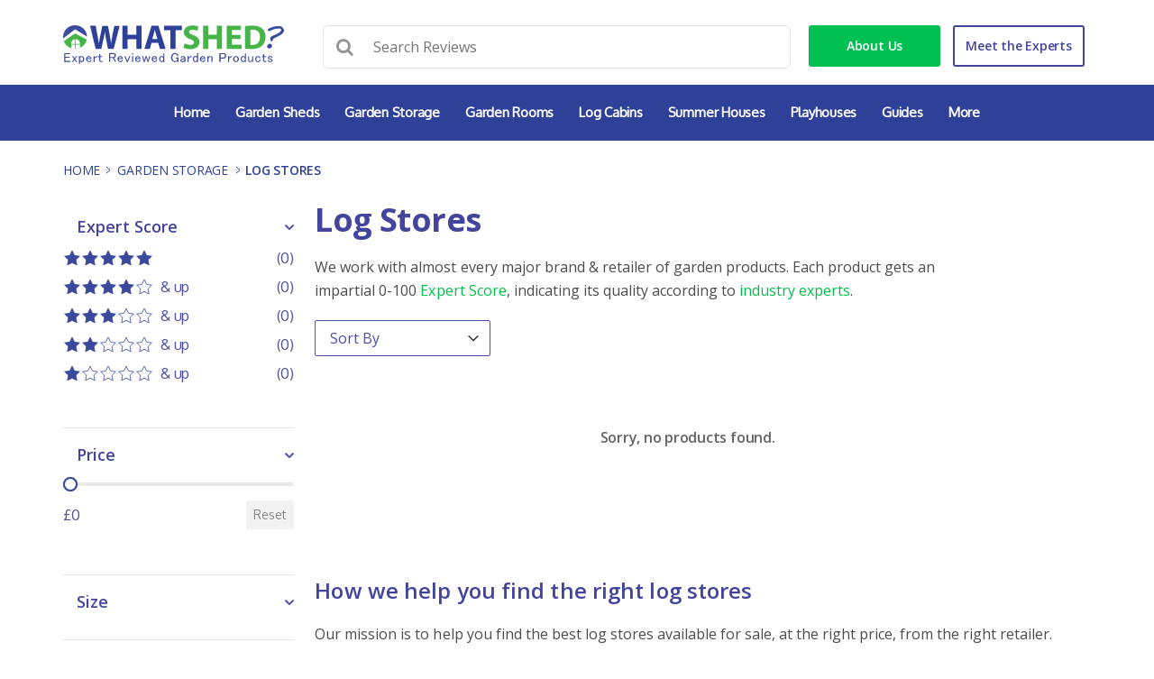

--- FILE ---
content_type: text/html; charset=UTF-8
request_url: https://whatshed.co.uk/category/log-stores/?cladding_type=wood
body_size: 25461
content:
<!DOCTYPE html>
<html lang="en-GB" prefix="og: https://ogp.me/ns#">
<head>
	<meta charset="UTF-8">
	<meta name="viewport" content="width=device-width, initial-scale=1">
	<link rel="profile" href="https://gmpg.org/xfn/11">
	<link rel="pingback" href="https://whatshed.co.uk/xmlrpc.php">
	<link rel="icon" href="https://whatshed.co.uk/favicon.ico" type="image/x-icon">
	<link rel="icon" type="image/png" href="https://whatshed.co.uk/favicon-32x32.png" sizes="32x32">
	<link rel="icon" type="image/png" href="https://whatshed.co.uk/favicon-194x194.png" sizes="194x194">
	<link rel="icon" type="image/png" href="https://whatshed.co.uk/favicon-96x96.png" sizes="96x96">
	<link rel="icon" type="image/png" href="https://whatshed.co.uk/favicon-16x16.png" sizes="16x16">
	<link rel="apple-touch-icon" href="https://whatshed.co.uk/apple-touch-icon-iphone-60x60.png">
	<link rel="apple-touch-icon" sizes="60x60" href="https://whatshed.co.uk/apple-touch-icon-ipad-76x76.png">
	<link rel="apple-touch-icon" sizes="114x114"
	      href="https://whatshed.co.uk/apple-touch-icon-iphone-retina-120x120.png">
	<link rel="apple-touch-icon" sizes="144x144"
	      href="https://whatshed.co.uk/apple-touch-icon-ipad-retina-152x152.png">

		<style>img:is([sizes="auto" i], [sizes^="auto," i]) { contain-intrinsic-size: 3000px 1500px }</style>
	
<!-- Search Engine Optimization by Rank Math - https://rankmath.com/ -->
<title>Log Stores For Sale - WhatShed</title>
<meta name="description" content="We work with almost every major brand &amp; retailer that sell log stores. We test, review &amp; appraise most of the market to help you to find the right product, at the right price, from the right retailer."/>
<meta name="robots" content="follow, noindex"/>
<meta property="og:locale" content="en_GB" />
<meta property="og:type" content="article" />
<meta property="og:title" content="Log Stores For Sale - WhatShed" />
<meta property="og:description" content="We work with almost every major brand &amp; retailer that sell log stores. We test, review &amp; appraise most of the market to help you to find the right product, at the right price, from the right retailer." />
<meta property="og:url" content="https://whatshed.co.uk/category/log-stores/" />
<meta property="og:site_name" content="WhatShed" />
<meta property="article:publisher" content="https://en-gb.facebook.com/WhatShed.co.uk/" />
<meta property="fb:app_id" content="668773807047579" />
<meta property="og:image" content="https://whatshed.co.uk/wp-content/uploads/2014/08/WhatShed_Logo.jpg" />
<meta property="og:image:secure_url" content="https://whatshed.co.uk/wp-content/uploads/2014/08/WhatShed_Logo.jpg" />
<meta property="og:image:width" content="1728" />
<meta property="og:image:height" content="355" />
<meta property="og:image:type" content="image/jpeg" />
<meta name="twitter:card" content="summary_large_image" />
<meta name="twitter:title" content="Log Stores For Sale - WhatShed" />
<meta name="twitter:description" content="We work with almost every major brand &amp; retailer that sell log stores. We test, review &amp; appraise most of the market to help you to find the right product, at the right price, from the right retailer." />
<meta name="twitter:image" content="https://whatshed.co.uk/wp-content/uploads/2014/08/WhatShed_Logo.jpg" />
<script type="application/ld+json" class="rank-math-schema">{"@context":"https://schema.org","@graph":[{"@type":"Organization","@id":"https://whatshed.co.uk/#organization","name":"WhatShed.co.uk","url":"https://whatshed.co.uk","sameAs":["https://en-gb.facebook.com/WhatShed.co.uk/"],"email":"contact@whatshed.co.uk","logo":{"@type":"ImageObject","@id":"https://whatshed.co.uk/#logo","url":"https://whatshed.co.uk/wp-content/uploads/2014/08/WhatShedlogoNew.png","contentUrl":"https://whatshed.co.uk/wp-content/uploads/2014/08/WhatShedlogoNew.png","caption":"WhatShed.co.uk","inLanguage":"en-GB","width":"489","height":"98"}},{"@type":"WebSite","@id":"https://whatshed.co.uk/#website","url":"https://whatshed.co.uk","name":"WhatShed.co.uk","publisher":{"@id":"https://whatshed.co.uk/#organization"},"inLanguage":"en-GB"},{"@type":"CollectionPage","@id":"https://whatshed.co.uk/category/log-stores/#webpage","url":"https://whatshed.co.uk/category/log-stores/","name":"Log Stores For Sale - WhatShed","isPartOf":{"@id":"https://whatshed.co.uk/#website"},"inLanguage":"en-GB"}]}</script>
<!-- /Rank Math WordPress SEO plugin -->

<link href='https://fonts.gstatic.com' crossorigin rel='preconnect' />
<link rel='stylesheet' id='wp-block-library-css' href='https://whatshed.co.uk/wp-content/plugins/gutenberg/build/block-library/style.css' type='text/css' media='all' />
<link rel='stylesheet' id='wpcd-frontend-style-css' href='https://whatshed.co.uk/wp-content/plugins/wp-coupons-and-deals-premium/build/style-index.css' type='text/css' media='' />
<style id='classic-theme-styles-inline-css' type='text/css'>
/**
 * These rules are needed for backwards compatibility.
 * They should match the button element rules in the base theme.json file.
 */
.wp-block-button__link {
	color: #ffffff;
	background-color: #32373c;
	border-radius: 9999px; /* 100% causes an oval, but any explicit but really high value retains the pill shape. */

	/* This needs a low specificity so it won't override the rules from the button element if defined in theme.json. */
	box-shadow: none;
	text-decoration: none;

	/* The extra 2px are added to size solids the same as the outline versions.*/
	padding: calc(0.667em + 2px) calc(1.333em + 2px);

	font-size: 1.125em;
}

.wp-block-file__button {
	background: #32373c;
	color: #ffffff;
	text-decoration: none;
}

</style>
<link rel='stylesheet' id='couponplugin-css-css' href='https://whatshed.co.uk/wp-content/plugins/coupon-lite/assets/css/cp-frontend.css' type='text/css' media='all' />
<style id='couponplugin-css-inline-css' type='text/css'>

			#coupon-plugin .coupon-reveal { background:#02508a;}
		
			#coupon-plugin .coupon-code  { background:#037cd5;}
		
			#coupon-plugin .coupon-reveal.deal-top   { background:#16a085;}
		
			#coupon-plugin .coupon-code.deal-top   { background:#1abc9c;}
		
			#coupon-plugin .coupon-reveal.deal-top:hover   { background:#1abc9c;}
		
</style>
<style id='global-styles-inline-css' type='text/css'>
:root{--wp--preset--aspect-ratio--square: 1;--wp--preset--aspect-ratio--4-3: 4/3;--wp--preset--aspect-ratio--3-4: 3/4;--wp--preset--aspect-ratio--3-2: 3/2;--wp--preset--aspect-ratio--2-3: 2/3;--wp--preset--aspect-ratio--16-9: 16/9;--wp--preset--aspect-ratio--9-16: 9/16;--wp--preset--color--black: #000000;--wp--preset--color--cyan-bluish-gray: #abb8c3;--wp--preset--color--white: #ffffff;--wp--preset--color--pale-pink: #f78da7;--wp--preset--color--vivid-red: #cf2e2e;--wp--preset--color--luminous-vivid-orange: #ff6900;--wp--preset--color--luminous-vivid-amber: #fcb900;--wp--preset--color--light-green-cyan: #7bdcb5;--wp--preset--color--vivid-green-cyan: #00d084;--wp--preset--color--pale-cyan-blue: #8ed1fc;--wp--preset--color--vivid-cyan-blue: #0693e3;--wp--preset--color--vivid-purple: #9b51e0;--wp--preset--gradient--vivid-cyan-blue-to-vivid-purple: linear-gradient(135deg,rgb(6,147,227) 0%,rgb(155,81,224) 100%);--wp--preset--gradient--light-green-cyan-to-vivid-green-cyan: linear-gradient(135deg,rgb(122,220,180) 0%,rgb(0,208,130) 100%);--wp--preset--gradient--luminous-vivid-amber-to-luminous-vivid-orange: linear-gradient(135deg,rgb(252,185,0) 0%,rgb(255,105,0) 100%);--wp--preset--gradient--luminous-vivid-orange-to-vivid-red: linear-gradient(135deg,rgb(255,105,0) 0%,rgb(207,46,46) 100%);--wp--preset--gradient--very-light-gray-to-cyan-bluish-gray: linear-gradient(135deg,rgb(238,238,238) 0%,rgb(169,184,195) 100%);--wp--preset--gradient--cool-to-warm-spectrum: linear-gradient(135deg,rgb(74,234,220) 0%,rgb(151,120,209) 20%,rgb(207,42,186) 40%,rgb(238,44,130) 60%,rgb(251,105,98) 80%,rgb(254,248,76) 100%);--wp--preset--gradient--blush-light-purple: linear-gradient(135deg,rgb(255,206,236) 0%,rgb(152,150,240) 100%);--wp--preset--gradient--blush-bordeaux: linear-gradient(135deg,rgb(254,205,165) 0%,rgb(254,45,45) 50%,rgb(107,0,62) 100%);--wp--preset--gradient--luminous-dusk: linear-gradient(135deg,rgb(255,203,112) 0%,rgb(199,81,192) 50%,rgb(65,88,208) 100%);--wp--preset--gradient--pale-ocean: linear-gradient(135deg,rgb(255,245,203) 0%,rgb(182,227,212) 50%,rgb(51,167,181) 100%);--wp--preset--gradient--electric-grass: linear-gradient(135deg,rgb(202,248,128) 0%,rgb(113,206,126) 100%);--wp--preset--gradient--midnight: linear-gradient(135deg,rgb(2,3,129) 0%,rgb(40,116,252) 100%);--wp--preset--font-size--small: 13px;--wp--preset--font-size--medium: 20px;--wp--preset--font-size--large: 36px;--wp--preset--font-size--x-large: 42px;--wp--preset--spacing--20: 0.44rem;--wp--preset--spacing--30: 0.67rem;--wp--preset--spacing--40: 1rem;--wp--preset--spacing--50: 1.5rem;--wp--preset--spacing--60: 2.25rem;--wp--preset--spacing--70: 3.38rem;--wp--preset--spacing--80: 5.06rem;--wp--preset--shadow--natural: 6px 6px 9px rgba(0, 0, 0, 0.2);--wp--preset--shadow--deep: 12px 12px 50px rgba(0, 0, 0, 0.4);--wp--preset--shadow--sharp: 6px 6px 0px rgba(0, 0, 0, 0.2);--wp--preset--shadow--outlined: 6px 6px 0px -3px rgb(255, 255, 255), 6px 6px rgb(0, 0, 0);--wp--preset--shadow--crisp: 6px 6px 0px rgb(0, 0, 0);}:where(.is-layout-flex){gap: 0.5em;}:where(.is-layout-grid){gap: 0.5em;}body .is-layout-flex{display: flex;}.is-layout-flex{flex-wrap: wrap;align-items: center;}.is-layout-flex > :is(*, div){margin: 0;}body .is-layout-grid{display: grid;}.is-layout-grid > :is(*, div){margin: 0;}:where(.wp-block-columns.is-layout-flex){gap: 2em;}:where(.wp-block-columns.is-layout-grid){gap: 2em;}:where(.wp-block-post-template.is-layout-flex){gap: 1.25em;}:where(.wp-block-post-template.is-layout-grid){gap: 1.25em;}.has-black-color{color: var(--wp--preset--color--black) !important;}.has-cyan-bluish-gray-color{color: var(--wp--preset--color--cyan-bluish-gray) !important;}.has-white-color{color: var(--wp--preset--color--white) !important;}.has-pale-pink-color{color: var(--wp--preset--color--pale-pink) !important;}.has-vivid-red-color{color: var(--wp--preset--color--vivid-red) !important;}.has-luminous-vivid-orange-color{color: var(--wp--preset--color--luminous-vivid-orange) !important;}.has-luminous-vivid-amber-color{color: var(--wp--preset--color--luminous-vivid-amber) !important;}.has-light-green-cyan-color{color: var(--wp--preset--color--light-green-cyan) !important;}.has-vivid-green-cyan-color{color: var(--wp--preset--color--vivid-green-cyan) !important;}.has-pale-cyan-blue-color{color: var(--wp--preset--color--pale-cyan-blue) !important;}.has-vivid-cyan-blue-color{color: var(--wp--preset--color--vivid-cyan-blue) !important;}.has-vivid-purple-color{color: var(--wp--preset--color--vivid-purple) !important;}.has-black-background-color{background-color: var(--wp--preset--color--black) !important;}.has-cyan-bluish-gray-background-color{background-color: var(--wp--preset--color--cyan-bluish-gray) !important;}.has-white-background-color{background-color: var(--wp--preset--color--white) !important;}.has-pale-pink-background-color{background-color: var(--wp--preset--color--pale-pink) !important;}.has-vivid-red-background-color{background-color: var(--wp--preset--color--vivid-red) !important;}.has-luminous-vivid-orange-background-color{background-color: var(--wp--preset--color--luminous-vivid-orange) !important;}.has-luminous-vivid-amber-background-color{background-color: var(--wp--preset--color--luminous-vivid-amber) !important;}.has-light-green-cyan-background-color{background-color: var(--wp--preset--color--light-green-cyan) !important;}.has-vivid-green-cyan-background-color{background-color: var(--wp--preset--color--vivid-green-cyan) !important;}.has-pale-cyan-blue-background-color{background-color: var(--wp--preset--color--pale-cyan-blue) !important;}.has-vivid-cyan-blue-background-color{background-color: var(--wp--preset--color--vivid-cyan-blue) !important;}.has-vivid-purple-background-color{background-color: var(--wp--preset--color--vivid-purple) !important;}.has-black-border-color{border-color: var(--wp--preset--color--black) !important;}.has-cyan-bluish-gray-border-color{border-color: var(--wp--preset--color--cyan-bluish-gray) !important;}.has-white-border-color{border-color: var(--wp--preset--color--white) !important;}.has-pale-pink-border-color{border-color: var(--wp--preset--color--pale-pink) !important;}.has-vivid-red-border-color{border-color: var(--wp--preset--color--vivid-red) !important;}.has-luminous-vivid-orange-border-color{border-color: var(--wp--preset--color--luminous-vivid-orange) !important;}.has-luminous-vivid-amber-border-color{border-color: var(--wp--preset--color--luminous-vivid-amber) !important;}.has-light-green-cyan-border-color{border-color: var(--wp--preset--color--light-green-cyan) !important;}.has-vivid-green-cyan-border-color{border-color: var(--wp--preset--color--vivid-green-cyan) !important;}.has-pale-cyan-blue-border-color{border-color: var(--wp--preset--color--pale-cyan-blue) !important;}.has-vivid-cyan-blue-border-color{border-color: var(--wp--preset--color--vivid-cyan-blue) !important;}.has-vivid-purple-border-color{border-color: var(--wp--preset--color--vivid-purple) !important;}.has-vivid-cyan-blue-to-vivid-purple-gradient-background{background: var(--wp--preset--gradient--vivid-cyan-blue-to-vivid-purple) !important;}.has-light-green-cyan-to-vivid-green-cyan-gradient-background{background: var(--wp--preset--gradient--light-green-cyan-to-vivid-green-cyan) !important;}.has-luminous-vivid-amber-to-luminous-vivid-orange-gradient-background{background: var(--wp--preset--gradient--luminous-vivid-amber-to-luminous-vivid-orange) !important;}.has-luminous-vivid-orange-to-vivid-red-gradient-background{background: var(--wp--preset--gradient--luminous-vivid-orange-to-vivid-red) !important;}.has-very-light-gray-to-cyan-bluish-gray-gradient-background{background: var(--wp--preset--gradient--very-light-gray-to-cyan-bluish-gray) !important;}.has-cool-to-warm-spectrum-gradient-background{background: var(--wp--preset--gradient--cool-to-warm-spectrum) !important;}.has-blush-light-purple-gradient-background{background: var(--wp--preset--gradient--blush-light-purple) !important;}.has-blush-bordeaux-gradient-background{background: var(--wp--preset--gradient--blush-bordeaux) !important;}.has-luminous-dusk-gradient-background{background: var(--wp--preset--gradient--luminous-dusk) !important;}.has-pale-ocean-gradient-background{background: var(--wp--preset--gradient--pale-ocean) !important;}.has-electric-grass-gradient-background{background: var(--wp--preset--gradient--electric-grass) !important;}.has-midnight-gradient-background{background: var(--wp--preset--gradient--midnight) !important;}.has-small-font-size{font-size: var(--wp--preset--font-size--small) !important;}.has-medium-font-size{font-size: var(--wp--preset--font-size--medium) !important;}.has-large-font-size{font-size: var(--wp--preset--font-size--large) !important;}.has-x-large-font-size{font-size: var(--wp--preset--font-size--x-large) !important;}
:where(.wp-block-columns.is-layout-flex){gap: 2em;}:where(.wp-block-columns.is-layout-grid){gap: 2em;}
:root :where(.wp-block-pullquote){font-size: 1.5em;line-height: 1.6;}
:where(.wp-block-post-template.is-layout-flex){gap: 1.25em;}:where(.wp-block-post-template.is-layout-grid){gap: 1.25em;}
</style>
<style id='wpgb-head-inline-css' type='text/css'>
.wp-grid-builder:not(.wpgb-template),.wpgb-facet{opacity:0.01}.wpgb-facet fieldset{margin:0;padding:0;border:none;outline:none;box-shadow:none}.wpgb-facet fieldset:last-child{margin-bottom:40px;}.wpgb-facet fieldset legend.wpgb-sr-only{height:1px;width:1px}
</style>
<link rel='stylesheet' id='whatshed-style-css' href='https://whatshed.co.uk/wp-content/themes/whatshed/style.css' type='text/css' media='all' />
<link rel='stylesheet' id='workshop-retailers-css' href='https://whatshed.co.uk/wp-content/themes/whatshed/css/workshop-retailers.css' type='text/css' media='all' />
<link rel='stylesheet' id='wpcd-style-css' href='https://whatshed.co.uk/wp-content/plugins/wp-coupons-and-deals-premium/assets/css/style.css' type='text/css' media='all' />
<style id='wpcd-style-inline-css' type='text/css'>
 .coupon-type { background-color: #3b3b93; } .deal-type { background-color: #3b3b93; } .wpcd-coupon { border-color: #000000; } 
 .wpcd-coupon-button-type .coupon-code-wpcd .get-code-wpcd{ background-color:#347BAF; } .wpcd-coupon-button-type .coupon-code-wpcd .get-code-wpcd:after{ border-left-color:#347BAF; } span.wpcd_coupon_top_copy_span{ background-color: #3b3b93 !important; } .wpcd_coupon_popup_copy_code_wr { background-color: #BEFFB9; border-color: #3b3b93 !important; } .wpcd_popup-go-link { background-color: #3b3b93 !important; } .wpcd_popup-go-link:hover { background-color: #3b3b93 !important; } #wpcd_coupon_pagination_wr a, #wpcd_coupon_pagination_wr span { background-color: #56b151; } 
</style>
<script type="354cfd9db6d21a17a4155805-text/javascript" src="https://whatshed.co.uk/wp-includes/js/jquery/jquery.js" id="jquery-core-js"></script>
<script type="354cfd9db6d21a17a4155805-text/javascript" src="https://whatshed.co.uk/wp-includes/js/jquery/jquery-migrate.js" id="jquery-migrate-js"></script>
<script type="354cfd9db6d21a17a4155805-text/javascript" id="wpcd-main-js-js-extra">
/* <![CDATA[ */
var wpcd_object = {"ajaxurl":"https:\/\/whatshed.co.uk\/wp-admin\/admin-ajax.php","security":"848b57e839"};
var wpcd_main_js = {"minutes":"minutes","seconds":"seconds","hours":"hours","day":"day","week":"week","expired_text":"This offer has expired!","word_count":"30","button_text":"Copy","after_copy":"Copied","vote_success":"You have voted successfully!","vote_fail":"Voting failed!","vote_already":"You have voted already!"};
/* ]]> */
</script>
<script type="354cfd9db6d21a17a4155805-text/javascript" src="https://whatshed.co.uk/wp-content/plugins/wp-coupons-and-deals-premium/assets/js/main.js" id="wpcd-main-js-js"></script>
<script type="354cfd9db6d21a17a4155805-text/javascript" src="https://whatshed.co.uk/wp-content/plugins/wp-coupons-and-deals-premium/assets/js/jquery.countdown.min.js" id="wpcd-countdown-js-js"></script>
<link rel="https://api.w.org/" href="https://whatshed.co.uk/wp-json/" /><link rel="preload" href="https://wct-2.com/wct.js?type=session" as="script"><script type="354cfd9db6d21a17a4155805-text/javascript" data-ezscrex="false" async>(function(w, c, t, u) {
    w._wct = w._wct || {}; w._wct = u;
    var s = c.createElement(t);
    s.type = 'text/javascript'; s.async = true; s.src = 'https://wct-2.com/wct.js?type=session';
    var r = c.getElementsByTagName(t)[0];
    r.parentNode.insertBefore(s, r);
}(window, document, 'script', {
    'uid' : 'LjPl6j',
    'google_tracking_id' : 'UA-52096312-1',
    'redirect_through' : 'https://whatshed.co.uk/go',
    'proxy' : 'https://wct-2.com',
    'auto_tagging' : true,
    'anchor_attributes' : {
      'rel' : 'nofollow'
    }
}));</script><noscript><style>.wp-grid-builder .wpgb-card.wpgb-card-hidden .wpgb-card-wrapper{opacity:1!important;visibility:visible!important;transform:none!important}.wpgb-facet {opacity:1!important;pointer-events:auto!important}.wpgb-facet *:not(.wpgb-pagination-facet){display:none}</style></noscript>		<style type="text/css" id="wp-custom-css">
			/*@media only screen and (max-width:768px){
.mobile-filter-hooks{
	flex-wrap: wrap;
}
.mobile-filter-hook{
	margin: 8px 8px 8px 0px;
}*/
}
.wp-grid-builder .wpgb-card-2:hover .wpgb-block-7, .wp-grid-builder .wpgb-card-2 .wpgb-block-2 .wpgb-block-term {
  color: #fff !important;
  background: #2E4098 !important;
  border-color: #2E4098!important;
}
div#mf_guarantee_terms {
	font-size: 0;
}

div#mf_guarantee_terms::before {
	content: 'Guarantees';
	font-size: 16px;
}

.plastic-section .sort-by .wpgb-facet > fieldset:last-child {
  margin-bottom: 0;
}

.filter .pagination {
  text-align: right;
  display: flex;
  align-items: center;
  justify-content: flex-end;
}

.filter + .wp-grid-builder {
  margin-top: 30px;
}

button.wpgb-button.wpgb-reset {
  background: #2e4098;
  display: block;
  width: 100%;
}

.wpgb-facet.wpgb-facet-1.wpgb-style-1 {
  display: flex;
  align-items: center;
  margin-top: 30px;
}

.wpgb-facet.wpgb-facet-1.wpgb-style-1 {
  display: flex;
  align-items: center;
  margin-top: 30px;
  margin-bottom: 30px;
}

.wpgb-facet.wpgb-style-1:empty {
  margin-top: 0;
}

.wpgb-facet.wpgb-facet-1.wpgb-style-1 h4,
.wpgb-facet.wpgb-facet-1.wpgb-style-1 fieldset {
  margin: 0;
}

.wpgb-facet.wpgb-facet-1.wpgb-style-1 h4 {
  margin-right: 30px;
}

.wpgb-facet.wpgb-style-1 select.wpgb-select {
  padding: 6px 42px 6px 16px !important;
  border-color: #43459c;
}

.wpgb-facet .wpgb-range-facet .wpgb-range-slider .wpgb-range-progress {
  background-color: #01c048 !important;
}

.wpgb-facet .wpgb-range-facet .wpgb-range-slider .wpgb-range-thumb {
  border-color: #2e4098 !important;
  z-index: 1 !important;
}

span.wpgb-checkbox-label,
span.wpgb-radio-label,
span.wpgb-rating-label {
  color: #43459c;
}

.wpgb-facet,
.wpgb-facet.wpgb-style-1 .wpgb-select-clear:hover,
.wpgb-facet.wpgb-style-1 li .wpgb-rating-label span,
.wpgb-facet.wpgb-style-1 li .wpgb-checkbox-label span,
.wpgb-facet.wpgb-style-1 li .wpgb-radio-label span {
  color: #43459c !important;
}

.wpgb-button {
  background: #2e4098 !important;
}

.wpgb-card-footer .wpgb-block-7 {
  color: #2e4098 !important;
  font-weight: 600 !important;
  letter-spacing: 0.2px;
}

.wpgb-card-body h3.wpgb-block-3 {
  color: #4c4c4c !important;
  margin-bottom: 15px !important;
  line-height: 1.4 !important;
  font-size: 16px !important;
  font-weight: 600 !important;
}

.wpgb-facet.wpgb-style-1 .wpgb-toggle-hidden:hover {
  background: #302c7c !important;
}

button.wpgb-toggle-hidden,
button.wpgb-button.wpgb-reset {
  padding: 13px 45px !important;
  font-size: 14px !important;
  display: inline-block !important;
  font-family: "Open Sans", sans-serif !important;
  font-weight: 600 !important;
  text-align: center;
  text-shadow: none !important;
}

button.wpgb-button.wpgb-reset:hover {
  background: #302c7c !important;
}

@media (min-width: 481px) {
  .mobile-filter-sort {
    display: none !important;
  }
}
@media (min-width: 320px) and (max-width: 480px) {
  .filter {
    display: none !important;
  }

  .wp-grid-builder + .filter {
    display: block !important;
  }
}

.category_botom_description {
  margin-top: 0px !important;
}

.mobile-filter-sort .pagination {
  text-align: right;
  display: flex;
  align-items: center;
  justify-content: flex-end;
}

.mobile-filter-sort {
  display: flex;
}

.mobile-filters .mobile-filter h3 {
  margin-top: 20px !important;
}

.mobile-filters h3 {
  color: #43459c;
}

.mobile-filter-hook {
  border: 1px solid #43459c !important;
  color: #43459c !important;
}

.wpgb-card .wpgb-card-wrapper .wpgb-card-footer .wpgb-block-4 {
  position: absolute;
  display: none;
  bottom: 0;
  left: 0;
  right: 0;
}

.wpgb-card:hover .wpgb-card-wrapper .wpgb-card-footer .wpgb-block-4 {
  display: block;
}

.wpgb-card .wpgb-card-wrapper .wpgb-card-media-content .wpgb-block-5 {
    max-width: 40px;
    overflow: hidden;
}

.wpgb-card .wpgb-card-wrapper .wpgb-card-media-content .wpgb-block-6 {
	flex-wrap: nowrap !important;
	gap: 0 8px !important;
	padding: 5px;
}

.wpgb-card:not(:hover) .wpgb-card-wrapper .wpgb-card-media-content .wpgb-block-6 {
  display: none;
}

.wpgb-card .wpgb-card-wrapper .wpgb-card-media-content .wpgb-block-8,
.wpgb-card .wpgb-card-wrapper .wpgb-card-media-content .wpgb-block-9 {
	width: auto;
}

.wpgb-card .wpgb-card-wrapper .wpgb-card-media-content .wpgb-block-8 {
	flex-basis: 105px;
}

.wpgb-facet.wpgb-style-1 .wpgb-pagination .wpgb-page > * {
  padding: 8px 14px;
}

.wpgb-facet.wpgb-style-1 .wpgb-pagination .wpgb-page:has(.wpgb-dots-page) {
	max-width: 15px !important;
    flex-basis: 15px !important;
    margin-right: -20px;
}

.wpgb-facet.wpgb-style-1 .wpgb-pagination .wpgb-page > .wpgb-dots-page {
	padding: 8px 0;
    width: 15px !important;
    margin-right: -30px;
}

@media only screen and (max-width: 1199px) {
  .plastic-section .pagination {
    width: 100%;
    margin: 10px 0;
  }

  .mobile-filter-sort {
    margin-bottom: 10px;
    margin-top: 30px;
  }

  .filter .sort-by,
  .filter .pagination {
    justify-content: center;
  }
}

.main-desc p:last-child {
  margin-bottom: 0;
}

.wpgb-search-facet {
    background: #fff;
    border-radius: 5px;
}

/* .wpgb-search-facet input {
    padding: 10px !important
} */

.wpgb-facet.wpgb-facet-24 button {
    display: block;
    width: 100%;
    margin: 0 0 15px;
}

header#header-sec .search {
    display: flex;
    align-items: center;
    justify-content: stretch;
}

header#header-sec .search fieldset,
header#header-sec .search button {
    margin: 0;
}

header#header-sec .wpgb-facet.wpgb-facet-2 {
    flex: 1;
}

.home .wpgb-facet.wpgb-facet-24 {
	margin-top: -30px;
}

header#header-sec .search:has(.wpgb-search-facet) {
	align-items: start;
}

#header-sec .search .search-form:has(.wpgb-search-facet) {
	position: relative;
}

#header-sec .search .search-form:has(.wpgb-search-facet) {
    display: flex;
    width: 100%;
}

#header-sec .search .search-form:has(.wpgb-search-facet) svg {
    display: none;
}

/* Task 24I-LJ7-G5X */

li { 
	font-family: oxygen; 
	font-size: 14px; 
	font-weight: 400; 
	line-height: 20px; 
	margin-bottom: 20px;
}

@media only screen and (max-width: 480px) {
	ul {
		margin-left: 5px;
	}
}

/* End of Task 24I-LJ7-G5X */

@media (min-width: 320px) and (max-width: 480px) {
.single-product_review ol { 
	margin-left: 0px;
	}
.single-product_review .pr-rating-overall-text {
  margin-bottom: 30px;
}
.single-product_review .di-left, .single-product_review .di-right {
  width: 48%;
  float: left;
}
.single-product_review .di-left {
  margin-right: 5px;
}	
}

.single-product_review .pr-sources p {
  font-family: "Oxygen";
  font-size: 14px;
  font-weight: 400;
  line-height: 20px;
  margin-bottom: 20px;
}

/*Task 24J-LRE-PBK*/
.pr-html h3 {
	font-size: 18px;
	font-family: "Inter";
	font-weight: 600;
}

.pr-html p{
	font-size: 14px;
	font-family: "Oxygen";
}

.wpgb-card-body h3.wpgb-block-11, .wpgb-card-body h3.wpgb-block-11 a {

color: #4c4c4c !important;
 margin-bottom: 15px !important;
 line-height: 1.4 !important;
 font-size: 16px !important;
 font-weight: 600 !important;

}

/* Task 24K-QKI-G8M */
#footerSec .copy-right {
display:none;
}

.tax-product_category #bottom_description li {
	font-size: 16px;
	line-height: 1.525;
	padding-top: 10px;
}
/* End of Task 24K-QKI-G8M */

.single-post #main > article > header > div.social-share-links
{
	display: none;
}

.single-post #main li {
	font-family: inherit;
	font-size: 16px;
}

.single-post header h1.entry-title {
	max-width: 100%!important;
}

/* Task 25D-NMN-REU */
.page-id-158499 div#primary {
    width: 100%
}

.page-id-158499 div#primary + div {
    display: none;
}
/* END of Task 25D-NMN-REU */


@media only screen and (max-width: 767px){
	h4.wpgb-facet-title{
	display: none;
	}}

article.wpgb-card.wpgb-card-2{
	border: none !important
}


.wpgb-facet .wpgb-button[aria-pressed=true] {
    border-color: #2E4098;
    color: #fff;
    font-weight: bold;
    background: #2E4098 !important;
}

/*Task 25D-NMN-REU*/
.wp-grid-builder .wpgb-card .wpgb-card-media {
  aspect-ratio: 3 / 2;
  overflow: hidden;
}

.wp-grid-builder .wpgb-card .wpgb-card-media img {
  width: 100%;
  height: 100%;
  object-fit: cover;
}
/*End of Task 25D-NMN-REU*/

/*Task 25D-NMN-REU*/
.wpgb-block-term {
    pointer-events: none;
    cursor: default;
}

.wpgb-facet.wpgb-style-1 select.wpgb-select {
color: #43459c;
}

.wpgb-facet.wpgb-style-1 .wpgb-result-count{
font-style: normal !important; 
}

.wpgb-facet.wpgb-style-1 [role="button"].wpgb-button[aria-pressed="true"] {
border-radius: 4px;	
}

.wpgb-facet .wpgb-button[aria-pressed="true"] {
border-color: #43459c !important;
border-radius: 4px;
margin-top: 20px;
}
/*End of Task 25D-NMN-REU*/

.wpgb-area.wpgb-area-top-1 {
    display: flex;
    align-items: center;
    justify-content: space-between;
    flex-wrap: wrap;
}

.wpgb-result-count {
    margin-left: auto; /* Push it to the right */
    padding-left: 10px; /* Add some space */
    font-size: 14px; /* Adjust size if needed */
}

@media screen and (max-width: 767px) {
.wpgb-facet.wpgb-facet-33 {
        margin-bottom: 20px;
}
}

/*Task 25G-QPY-FN9*/
.wpgb-block-3{
background: white !important;
display: flex !important;
flex-direction: row !important;
gap: 4%;
margin-top: 15px !important;
width: 100% !important;
padding: 0px !important;
}

.wpgb-block-12{
padding: 0px !important;
width: 54% !important;
}

.wpgb-block-14{
background-color: #2e4098;
padding: 8px 12px !important;
text-align: center;
color: white !important;
border-radius: 5px !important;
width: 100% !important;
}

.wpgb-block-13{
width: 42% !important;
}

.wpgb-block-15{
background-color: rgb(244, 94, 41);
padding: 8px 12px!important;
text-align: center;
color: white !important;
margin-top: 0px !important;
border-radius: 5px !important;
width: 100% !important;
}
/*Task 25G-QPY-FN9*/

.wpgb-facet .wpgb-input, .wpgb-facet select.wpgb-select {
	border-color: #43459c!important;
	border-width: 1px!important;
}

.wp-grid-builder .wpgb-card-2 .wpgb-block-2 .wpgb-block-term {
	background: #2E4098 !important;
}

/* .wpgb-block-7:hover {
  background-color: #2E4098 !important;
	color: white !important;
} */

/* Task 25I-FLH-I6G */
.wp-grid-builder .wpgb-card-2:hover .wpgb-block-7 {
	background: #2E4098!important;
	color: white!important;
}
/* End of Task 25I-FLH-I6G */

.wpgb-card .wpgb-card-wrapper .wpgb-card-footer .multiplesize {
	position: relative;
	display: block;
}

/*Task 25K-SIR-5Y4*/
/*Force the media container to be square */
.wp-grid-builder .wpgb-card .wpgb-card-media {
aspect-ratio: 1 / 1 !important;
background: #fff;
position: relative;
overflow: hidden;
}

/* adjust div container */
.wp-grid-builder .wpgb-card .wpgb-card-media svg {
    padding-top: 0 !important;
    width: 100% !important;
    height: 100% !important;
    display: block !important;
}

/*Ensure the background image fits and centers */
.wp-grid-builder .wpgb-card .wpgb-card-media-thumbnail a > div {
    width: 100%;
    height: 100%;
    background-size: contain !important;
    background-position: center !important;
    background-repeat: no-repeat !important;
    background-color: #fff;
}

/*End of Task 25K-SIR-5Y4*/
/* Task 25K-9M3-OIR */
.wp-grid-builder .wpgb-card-21 .wpgb-card-media-content {
	background: transparent !important;
}

/* END of Task 25K-9M3-OIR */

/* Task 25M-GP6-UY9 */
.single-product_review #productreview p {
  font-size:16px;
}

/* End of Task 25M-GP6-UY9 */		</style>
				<!-- Global site tag (gtag.js) - Google Analytics -->
	<script async src="https://www.googletagmanager.com/gtag/js?id=UA-52096312-1" type="354cfd9db6d21a17a4155805-text/javascript"></script>
	<script type="354cfd9db6d21a17a4155805-text/javascript">
		window.dataLayer = window.dataLayer || [];

		function gtag() {
			dataLayer.push( arguments );
		}

		gtag( 'js', new Date() );
		gtag( 'config', 'UA-52096312-1' );
	</script>

	<script type="354cfd9db6d21a17a4155805-text/javascript">
		window.dataLayer = window.dataLayer || [];
	</script>

	
	<!-- Google Tag Manager -->
	<script type="354cfd9db6d21a17a4155805-text/javascript">(function( w, d, s, l, i ) {
			w[ l ] = w[ l ] || [];
			w[ l ].push( {
				'gtm.start':
					new Date().getTime(),
				event: 'gtm.js'
			} );
			var f = d.getElementsByTagName( s )[ 0 ],
				j = d.createElement( s ), dl = l != 'dataLayer' ? '&l=' + l : '';
			j.async = true;
			j.src =
				'https://www.googletagmanager.com/gtm.js?id=' + i + dl;
			f.parentNode.insertBefore( j, f );
		})( window, document, 'script', 'dataLayer', 'GTM-T9MXJF' );</script>
	<!-- End Google Tag Manager -->

	
	<script type="application/ld+json">
{
  "@context": "https://schema.org",
  "@type": "Organization",
  "url": "https://whatshed.co.uk/",
  "logo": "https://whatshed.co.uk/wp-content/themes/whatshed/resources/images/whatshed.png"
}
	</script>
	<script type="application/ld+json">
{
  "@context": "https://schema.org",
  "@type": "LocalBusiness",
  "description": "The UK's #1 review site for sheds for sale, garden buildings and more",
  "name": "What Shed?",
  "address": {
    "@type": "PostalAddress",
    "streetAddress": "Unit 3509, 13 Freeland Park, Wareham Road",
    "addressLocality": "Pool",
    "addressRegion": "Dorset",
    "postalCode": "BH16 6FH",
    "addressCountry": "UK"
  },
  "url": "https://whatshed.co.uk/",
  "telephone": "+448006891362",
  "openingHours": [
    "Mo-Su"
  ],
  "image": "https://whatshed.co.uk/wp-content/themes/whatshed/resources/images/whatshed.png",
  "priceRange": "$"
}

</script>
</head>
<body class="archive tax-product_category term-log-stores term-1069 group-blog hfeed" data-menu-breakpoint="992">

<!-- Google Tag Manager (noscript) -->
<noscript>
	<iframe src="https://www.googletagmanager.com/ns.html?id=GTM-T9MXJF"
	        height="0" width="0" style="display:none;visibility:hidden"></iframe>
</noscript>
<!-- End Google Tag Manager (noscript) -->


<div id="page" class="site">
	<a class="skip-link screen-reader-text" href="#main">
		Skip to content	</a>

	<header id="header-sec">
		<div class="container">
			<div class="block">
				<div class="logo">
						<a href="https://whatshed.co.uk/" title="What Shed" rel="home">
		<img width="245" height="43" src="https://whatshed.co.uk/wp-content/themes/whatshed/images/logo.svg" alt="WhatShed">
	</a>
    				</div>

				<div class="search">
					<div itemscope itemtype="http://schema.org/WebSite" style="width: 100%">
 	<meta itemprop="url" content="https://whatshed.co.uk/"/>
	<form itemprop="potentialAction" itemscope itemtype="http://schema.org/SearchAction" role="search" method="get" class="search-form" action="https://whatshed.co.uk/search" >
	  		<meta itemprop="target" content="https://whatshed.co.uk/search?_search={_search}"/>
	  		<a href="#" class="search-toggle"><i class="fa fa-search"></i></a>
<!--	        <input itemprop="query-input" type="text" class="search-field" placeholder="--><!--" value="--><!--" name="_search" title="--><!--" />-->
	        <input itemprop="query-input" type="text" class="search-field" placeholder="Search Reviews" value="" name="_search" title="Search for:" />
        <a href="#" class="mobile-search-close visible-xs"><i class="fa fa-close"></i></a>
	</form>
</div>


<script type="application/ld+json">
    {
        "@context": "https://schema.org",
        "@type": "WebSite",
        "url": "https://whatshed.co.uk/",
        "potentialAction": {
            "@type": "SearchAction",
            "target": "https://whatshed.co.uk/search?_seatrch={_search}",
            "query-input": "required name=_search"
        }
    }
</script>
<script type="354cfd9db6d21a17a4155805-text/javascript">
    /*jQuery(document).on("submit", ".search-form", function(e){
        e.preventDefault();
        jQuery.ajax({
            url: 'https://whatshed.co.uk?wpgb-ajax=refresh&_search='+jQuery('input[name="_search"]').val().toString().replace(" ", "+"),
            method: 'POST',
            data: {"wpgb": JSON.stringify({"is_main_query":0,"main_query":[],"permalink":"https://whatshed.fixed-staging.co.uk/shop/","facets":[1,2,6,7,8,10,11,12,13,14,15,16,17,18,19,20,21,22,23],"lang":"","id":3})}
        }).done(function (response){
                window.location.href = "https://whatshed.co.uk/search?_search="+jQuery('input[name="_search"]').val().toString().replace(" ", "+");
        });
        return false;
    });*/
</script><div style='display:none'><div class="wpgb-facet wpgb-loading wpgb-facet-2" data-facet="2" data-grid="3">	<fieldset>
		<legend class="wpgb-facet-title wpgb-sr-only">Search</legend>
		<div class="wpgb-search-facet"><label>
				<span class="wpgb-sr-only">Search content</span>
				<input class="wpgb-input" type="search" name="search" placeholder="Search Reviews" value="" autocomplete="off">
				<svg class="wpgb-input-icon" viewBox="0 0 24 24" height="16" width="16" aria-hidden="true" focusable="false"><path d="M17.5 17.5 23 23Zm-16-7a9 9 0 1 1 9 9 9 9 0 0 1-9-9Z"/></svg>
			</label><button type="button" class="wpgb-clear-button" hidden><span class="wpgb-sr-only">Clear</span><svg viewBox="0 0 24 24" height="24" width="24" aria-hidden="true" focusable="false"><path d="m12 12-4.25 4.75L12.001 12 7.75 7.25 12.001 12l4.249-4.75L12 12l4.25 4.75Z"/></svg></button></div>	</fieldset>
	</div></div>				</div>

									<div class="meet">
						<ul>
																<li>
										<a href="https://whatshed.co.uk/about-us/"
										   target="">
											About Us										</a>
									</li>
																	<li>
										<a href="https://whatshed.co.uk/about-us/#theteam"
										   target="">
											Meet the Experts										</a>
									</li>
														</ul>
					</div>
							</div>
		</div>
		<nav class="nav-menu">
			<div class="container">
				<ul id="menu-header-menu" class="navbar-nav"><li id="menu-item-30588" class="menu-item menu-item-type-post_type menu-item-object-page menu-item-home menu-item-30588"><a href="https://whatshed.co.uk/">Home</a></li>
<li id="menu-item-30589" class="mega mega-product menu-item menu-item-type-custom menu-item-object-custom menu-item-has-children menu-item-30589"><a href="https://whatshed.co.uk/category/sheds/">Garden Sheds</a>
<ul class="sub-menu">
	<li id="menu-item-30590" class="main menu-item menu-item-type-custom menu-item-object-custom menu-item-has-children menu-item-30590"><a href="https://whatshed.co.uk/category/sheds/">All Sheds</a>
	<ul class="sub-menu">
		<li id="menu-item-30591" class="menu-item menu-item-type-custom menu-item-object-custom menu-item-30591"><a href="https://whatshed.co.uk/category/plastic-sheds/">Plastic Sheds</a></li>
		<li id="menu-item-30592" class="menu-item menu-item-type-custom menu-item-object-custom menu-item-30592"><a href="https://whatshed.co.uk/category/metal-sheds/">Metal Sheds</a></li>
		<li id="menu-item-30785" class="menu-item menu-item-type-custom menu-item-object-custom menu-item-30785"><a href="https://whatshed.co.uk/category/wooden-sheds/">Wooden Sheds</a></li>
		<li id="menu-item-30789" class="strong menu-item menu-item-type-custom menu-item-object-custom menu-item-30789"><a href="https://whatshed.co.uk/best-retailers/shed-retailers/">Best Retailers</a></li>
		<li id="menu-item-30790" class="strong menu-item menu-item-type-custom menu-item-object-custom menu-item-30790"><a href="https://whatshed.co.uk/garden-sheds/#buying-guide">Buyer&#8217;s Guide</a></li>
	</ul>
</li>
	<li id="menu-item-30595" class="menu-item menu-item-type-custom menu-item-object-custom menu-item-has-children menu-item-30595"><a>Shed Types</a>
	<ul class="sub-menu">
		<li id="menu-item-30596" class="menu-item menu-item-type-custom menu-item-object-custom menu-item-30596"><a href="https://whatshed.co.uk/category/bike-sheds/">Bike Sheds</a></li>
		<li id="menu-item-30602" class="menu-item menu-item-type-custom menu-item-object-custom menu-item-30602"><a href="https://whatshed.co.uk/bin-stores/">Bin Sheds</a></li>
		<li id="menu-item-30616" class="menu-item menu-item-type-custom menu-item-object-custom menu-item-30616"><a href="https://whatshed.co.uk/category/cheap-sheds/">Cheap Sheds</a></li>
		<li id="menu-item-30617" class="menu-item menu-item-type-custom menu-item-object-custom menu-item-30617"><a>Clearance Sheds</a></li>
		<li id="menu-item-30599" class="menu-item menu-item-type-custom menu-item-object-custom menu-item-30599"><a href="https://whatshed.co.uk/category/corner-sheds/">Corner Sheds</a></li>
		<li id="menu-item-30615" class="menu-item menu-item-type-custom menu-item-object-custom menu-item-30615"><a href="https://whatshed.co.uk/category/double-door-sheds/">Double Door Sheds</a></li>
		<li id="menu-item-30597" class="menu-item menu-item-type-custom menu-item-object-custom menu-item-30597"><a href="https://whatshed.co.uk/category/potting-sheds/">Potting Sheds</a></li>
		<li id="menu-item-30600" class="menu-item menu-item-type-custom menu-item-object-custom menu-item-30600"><a href="https://whatshed.co.uk/category/lean-to-sheds/">Lean to Sheds</a></li>
		<li id="menu-item-30598" class="menu-item menu-item-type-custom menu-item-object-custom menu-item-30598"><a href="https://whatshed.co.uk/category/shed-bars/">Shed Bars</a></li>
		<li id="menu-item-30601" class="menu-item menu-item-type-custom menu-item-object-custom menu-item-30601"><a href="https://whatshed.co.uk/category/storage-sheds/">Storage Sheds</a></li>
		<li id="menu-item-30778" class="menu-item menu-item-type-custom menu-item-object-custom menu-item-30778"><a href="https://whatshed.co.uk/category/tool-sheds/">Tool Sheds</a></li>
		<li id="menu-item-30618" class="menu-item menu-item-type-custom menu-item-object-custom menu-item-30618"><a href="https://whatshed.co.uk/category/log-stores/">Wood Shed</a></li>
		<li id="menu-item-30594" class="menu-item menu-item-type-custom menu-item-object-custom menu-item-30594"><a href="https://whatshed.co.uk/category/workshop-sheds/">Workshop Sheds</a></li>
	</ul>
</li>
	<li id="menu-item-30603" class="menu-item menu-item-type-custom menu-item-object-custom menu-item-has-children menu-item-30603"><a>Popular Sizes</a>
	<ul class="sub-menu">
		<li id="menu-item-30777" class="menu-item menu-item-type-custom menu-item-object-custom menu-item-30777"><a href="https://whatshed.co.uk/category/large-sheds/">Large Shed</a></li>
		<li id="menu-item-30776" class="menu-item menu-item-type-custom menu-item-object-custom menu-item-30776"><a href="https://whatshed.co.uk/category/small-sheds/">Small Shed</a></li>
		<li id="menu-item-30775" class="menu-item menu-item-type-custom menu-item-object-custom menu-item-30775"><a href="https://whatshed.co.uk/category/6x3-sheds/">6&#215;3 Shed</a></li>
		<li id="menu-item-30604" class="menu-item menu-item-type-custom menu-item-object-custom menu-item-30604"><a href="https://whatshed.co.uk/category/6x4-sheds/">6&#215;4 Shed</a></li>
		<li id="menu-item-30606" class="menu-item menu-item-type-custom menu-item-object-custom menu-item-30606"><a href="https://whatshed.co.uk/category/6x8-sheds/">6&#215;8 Shed</a></li>
		<li id="menu-item-30607" class="menu-item menu-item-type-custom menu-item-object-custom menu-item-30607"><a href="https://whatshed.co.uk/category/7x5-sheds/">7&#215;5 Shed</a></li>
		<li id="menu-item-30605" class="menu-item menu-item-type-custom menu-item-object-custom menu-item-30605"><a href="https://whatshed.co.uk/category/8x6-sheds/">8&#215;6 Shed</a></li>
		<li id="menu-item-30608" class="menu-item menu-item-type-custom menu-item-object-custom menu-item-30608"><a href="https://whatshed.co.uk/category/8x10-sheds/">8&#215;10 Shed</a></li>
		<li id="menu-item-30609" class="menu-item menu-item-type-custom menu-item-object-custom menu-item-30609"><a href="https://whatshed.co.uk/category/10x8-sheds/">10&#215;8 Shed</a></li>
	</ul>
</li>
	<li id="menu-item-30610" class="menu-item menu-item-type-custom menu-item-object-custom menu-item-has-children menu-item-30610"><a>Construction</a>
	<ul class="sub-menu">
		<li id="menu-item-30612" class="menu-item menu-item-type-custom menu-item-object-custom menu-item-30612"><a href="https://whatshed.co.uk/category/apex-sheds/">Apex Sheds</a></li>
		<li id="menu-item-30611" class="menu-item menu-item-type-custom menu-item-object-custom menu-item-30611"><a href="https://whatshed.co.uk/category/pent-sheds/">Pent Sheds</a></li>
		<li id="menu-item-30614" class="menu-item menu-item-type-custom menu-item-object-custom menu-item-30614"><a href="https://whatshed.co.uk/category/tongue-and-groove-sheds/">Tongue &#038; Groove Sheds</a></li>
		<li id="menu-item-30613" class="menu-item menu-item-type-custom menu-item-object-custom menu-item-30613"><a href="https://whatshed.co.uk/category/shiplap-sheds/">Shiplap Sheds</a></li>
	</ul>
</li>
	<li id="menu-item-30640" class="menu-product menu-item menu-item-type-custom menu-item-object-custom menu-item-30640"><a>Menu Item</a><div class="productBox"><div class="left"><span>Editors Choice</span><h4>6′ x 4′ Forest Overlap Dip Treated Apex Wooden Shed</h4><h5>£370</h5><p>6′ x 4′ </p></div><div class="right"><img width="290" height="318" src="https://whatshed.co.uk/wp-content/uploads/2022/08/oda46m_overlap-dip-treated-6x4-apex-shed-insitu-min_1-290x318.jpg" class="attachment-menu_pro_img size-menu_pro_img" alt="oda46m_overlap-dip-treated-6x4-apex-shed-insitu-min_1" decoding="async" fetchpriority="high" srcset="https://whatshed.co.uk/wp-content/uploads/2022/08/oda46m_overlap-dip-treated-6x4-apex-shed-insitu-min_1-290x318.jpg 290w, https://whatshed.co.uk/wp-content/uploads/2022/08/oda46m_overlap-dip-treated-6x4-apex-shed-insitu-min_1-262x288.jpg 262w" sizes="(max-width: 290px) 100vw, 290px" title="oda46m_overlap-dip-treated-6x4-apex-shed-insitu-min_1" /><a href="https://whatshed.co.uk/product/sturdy-and-secure-6-x-4-forest-4life-overlap-apex-shed-review/" class="btn-secondary" target="">Read Review</a></div></div></a></li>
</ul>
</li>
<li id="menu-item-30622" class="mega mega-product menu-item menu-item-type-custom menu-item-object-custom menu-item-has-children menu-item-30622"><a href="https://whatshed.co.uk/category/garden-storage/">Garden Storage</a>
<ul class="sub-menu">
	<li id="menu-item-31142" class="main menu-item menu-item-type-custom menu-item-object-custom menu-item-has-children menu-item-31142"><a href="https://whatshed.co.uk/category/garden-storage/">All Garden Storage</a>
	<ul class="sub-menu">
		<li id="menu-item-31145" class="menu-item menu-item-type-custom menu-item-object-custom menu-item-31145"><a href="https://whatshed.co.uk/category/metal-garden-storage/">Metal Garden Storage</a></li>
		<li id="menu-item-31143" class="menu-item menu-item-type-custom menu-item-object-custom menu-item-31143"><a href="https://whatshed.co.uk/category/plastic-garden-storage/">Plastic Garden Storage</a></li>
		<li id="menu-item-31144" class="menu-item menu-item-type-custom menu-item-object-custom menu-item-31144"><a href="https://whatshed.co.uk/category/wooden-garden-storage/">Wooden Garden Storage</a></li>
		<li id="menu-item-31174" class="strong menu-item menu-item-type-custom menu-item-object-custom menu-item-31174"><a href="https://whatshed.co.uk/best-retailers/garden-storage-retailers/">Best Retailers</a></li>
		<li id="menu-item-31175" class="strong menu-item menu-item-type-custom menu-item-object-custom menu-item-31175"><a href="https://whatshed.co.uk/garden-storage/#buying-guide">Buyer&#8217;s Guide</a></li>
	</ul>
</li>
	<li id="menu-item-31146" class="menu-item menu-item-type-custom menu-item-object-custom menu-item-has-children menu-item-31146"><a>Garden Storage Types</a>
	<ul class="sub-menu">
		<li id="menu-item-52716" class="menu-item menu-item-type-custom menu-item-object-custom menu-item-52716"><a href="https://whatshed.co.uk/bin-stores/">Bin Stores</a></li>
		<li id="menu-item-31153" class="menu-item menu-item-type-custom menu-item-object-custom menu-item-31153"><a href="https://whatshed.co.uk/category/cheap-garden-storage/">Cheap Garden Storage</a></li>
		<li id="menu-item-31149" class="menu-item menu-item-type-custom menu-item-object-custom menu-item-31149"><a href="https://whatshed.co.uk/category/plastic-garden-storage/">Garden Cushion Storage</a></li>
		<li id="menu-item-31148" class="menu-item menu-item-type-custom menu-item-object-custom menu-item-31148"><a href="https://whatshed.co.uk/category/garden-storage-benches/">Garden Storage Bench</a></li>
		<li id="menu-item-31147" class="menu-item menu-item-type-custom menu-item-object-custom menu-item-31147"><a href="https://whatshed.co.uk/category/garden-storage-boxes/">Garden Storage Boxes</a></li>
		<li id="menu-item-52798" class="menu-item menu-item-type-custom menu-item-object-custom menu-item-52798"><a href="https://whatshed.co.uk/category/grey-garden-storage-boxes/">Garden Storage Boxes by Colour</a></li>
		<li id="menu-item-31151" class="menu-item menu-item-type-custom menu-item-object-custom menu-item-31151"><a href="https://whatshed.co.uk/category/garden-tool-storage/">Garden Tool Storage</a></li>
		<li id="menu-item-52783" class="menu-item menu-item-type-custom menu-item-object-custom menu-item-52783"><a href="https://whatshed.co.uk/category/log-stores/">Log Stores</a></li>
		<li id="menu-item-31150" class="menu-item menu-item-type-custom menu-item-object-custom menu-item-31150"><a href="https://whatshed.co.uk/category/outdoor-storage-cabinets/">Outdoor Storage Cabinets</a></li>
	</ul>
</li>
	<li id="menu-item-31154" class="menu-item menu-item-type-custom menu-item-object-custom menu-item-has-children menu-item-31154"><a>Popular Sizes</a>
	<ul class="sub-menu">
		<li id="menu-item-31155" class="menu-item menu-item-type-custom menu-item-object-custom menu-item-31155"><a href="https://whatshed.co.uk/category/large-garden-storage-boxes/">Large Garden Storage Boxes</a></li>
		<li id="menu-item-31156" class="menu-item menu-item-type-custom menu-item-object-custom menu-item-31156"><a href="https://whatshed.co.uk/category/small-garden-storage-boxes/">Small Garden Storage Boxes</a></li>
		<li id="menu-item-31157" class="menu-item menu-item-type-custom menu-item-object-custom menu-item-31157"><a href="https://whatshed.co.uk/category/tall-garden-storage/">Tall Garden Storage</a></li>
	</ul>
</li>
	<li id="menu-item-31255" class="menu-product menu-item menu-item-type-custom menu-item-object-custom menu-item-31255"><a>Menu Item</a><div class="productBox"><div class="left"><span>Editors Choice</span><h4>6′ x 2′ Forest Large Premium Log and Tool Store</h4><h5>£279</h5><p>6′ x 2′ </p></div><div class="right"><img width="290" height="318" src="https://whatshed.co.uk/wp-content/uploads/2022/08/ltshd_01-290x318.jpg" class="attachment-menu_pro_img size-menu_pro_img" alt="ltshd_01" decoding="async" srcset="https://whatshed.co.uk/wp-content/uploads/2022/08/ltshd_01-290x318.jpg 290w, https://whatshed.co.uk/wp-content/uploads/2022/08/ltshd_01-262x288.jpg 262w" sizes="(max-width: 290px) 100vw, 290px" title="ltshd_01" /><a href="https://whatshed.co.uk/product/stylish-and-functional-the-66-x-28-forest-apex-overlap-logstore-review/" class="btn-secondary" target="">Read Review</a></div></div></a></li>
</ul>
</li>
<li id="menu-item-30623" class="mega mega-product menu-item menu-item-type-custom menu-item-object-custom menu-item-has-children menu-item-30623"><a href="https://whatshed.co.uk/category/garden-rooms/">Garden Rooms</a>
<ul class="sub-menu">
	<li id="menu-item-31158" class="main menu-item menu-item-type-custom menu-item-object-custom menu-item-has-children menu-item-31158"><a href="https://whatshed.co.uk/category/garden-rooms/">All Garden Rooms</a>
	<ul class="sub-menu">
		<li id="menu-item-31172" class="strong menu-item menu-item-type-custom menu-item-object-custom menu-item-31172"><a href="https://whatshed.co.uk/best-retailers/garden-room-retailers/">Best Retailers</a></li>
		<li id="menu-item-31173" class="strong menu-item menu-item-type-custom menu-item-object-custom menu-item-31173"><a href="https://whatshed.co.uk/garden-rooms/#buying-guide">Buyer&#8217;s Guide</a></li>
	</ul>
</li>
	<li id="menu-item-31159" class="menu-item menu-item-type-custom menu-item-object-custom menu-item-has-children menu-item-31159"><a>Garden Room Types</a>
	<ul class="sub-menu">
		<li id="menu-item-31169" class="menu-item menu-item-type-custom menu-item-object-custom menu-item-31169"><a href="https://whatshed.co.uk/category/cheap-garden-rooms/">Cheap Garden Rooms</a></li>
		<li id="menu-item-31166" class="menu-item menu-item-type-custom menu-item-object-custom menu-item-31166"><a href="https://whatshed.co.uk/category/corner-garden-rooms/">Corner Garden Rooms</a></li>
		<li id="menu-item-31167" class="menu-item menu-item-type-custom menu-item-object-custom menu-item-31167"><a href="https://whatshed.co.uk/category/garden-gym-rooms/">Garden Gym Rooms</a></li>
		<li id="menu-item-31160" class="menu-item menu-item-type-custom menu-item-object-custom menu-item-31160"><a href="https://whatshed.co.uk/category/garden-offices/">Garden Offices</a></li>
		<li id="menu-item-31161" class="menu-item menu-item-type-custom menu-item-object-custom menu-item-31161"><a href="https://whatshed.co.uk/category/garden-office-pods/">Garden Office Pods</a></li>
		<li id="menu-item-31162" class="menu-item menu-item-type-custom menu-item-object-custom menu-item-31162"><a href="https://whatshed.co.uk/category/garden-studios/">Garden Studios</a></li>
		<li id="menu-item-31165" class="menu-item menu-item-type-custom menu-item-object-custom menu-item-31165"><a href="https://whatshed.co.uk/category/garden-room-with-shed/">Garden Room with Shed</a></li>
		<li id="menu-item-31163" class="menu-item menu-item-type-custom menu-item-object-custom menu-item-31163"><a href="https://whatshed.co.uk/category/insulated-garden-rooms/">Insulated Garden Rooms</a></li>
		<li id="menu-item-31164" class="menu-item menu-item-type-custom menu-item-object-custom menu-item-31164"><a href="https://whatshed.co.uk/category/modern-garden-rooms/">Modern Garden Rooms</a></li>
		<li id="menu-item-31168" class="menu-item menu-item-type-custom menu-item-object-custom menu-item-31168"><a href="https://whatshed.co.uk/category/small-garden-rooms/">Small Garden Rooms</a></li>
	</ul>
</li>
	<li id="menu-item-31256" class="menu-product menu-item menu-item-type-custom menu-item-object-custom menu-item-31256"><a>Menu Item</a><div class="productBox"><div class="left"><span>Editors Choice</span><h4>Forest Xtend 3.0 Insulated Garden Office</h4><h5>£10,900</h5><p>2.98m x 2.9m</p></div><div class="right"><img width="290" height="318" src="https://whatshed.co.uk/wp-content/uploads/2022/08/xtend3.0p-1_1-290x318.jpg" class="attachment-menu_pro_img size-menu_pro_img" alt="xtend3.0p-1_1" decoding="async" srcset="https://whatshed.co.uk/wp-content/uploads/2022/08/xtend3.0p-1_1-290x318.jpg 290w, https://whatshed.co.uk/wp-content/uploads/2022/08/xtend3.0p-1_1-262x288.jpg 262w" sizes="(max-width: 290px) 100vw, 290px" title="xtend3.0p-1_1" /><a href="https://whatshed.co.uk/product/redlands-4-2m-x-4-2m-st-george-log-cabin-review/" class="btn-secondary" target="">Read Review</a></div></div></a></li>
</ul>
</li>
<li id="menu-item-30619" class="mega mega-product menu-item menu-item-type-custom menu-item-object-custom menu-item-has-children menu-item-30619"><a href="https://whatshed.co.uk/category/log-cabins/">Log Cabins</a>
<ul class="sub-menu">
	<li id="menu-item-31176" class="main menu-item menu-item-type-custom menu-item-object-custom menu-item-has-children menu-item-31176"><a href="https://whatshed.co.uk/category/log-cabins/">All Log Cabins</a>
	<ul class="sub-menu">
		<li id="menu-item-31184" class="strong menu-item menu-item-type-custom menu-item-object-custom menu-item-31184"><a href="https://whatshed.co.uk/best-retailers/log-cabin-retailers/">Best Retailers</a></li>
		<li id="menu-item-31185" class="strong menu-item menu-item-type-custom menu-item-object-custom menu-item-31185"><a href="https://whatshed.co.uk/log-cabins/#buying-guide">Buyer&#8217;s Guide</a></li>
	</ul>
</li>
	<li id="menu-item-31183" class="menu-item menu-item-type-custom menu-item-object-custom menu-item-has-children menu-item-31183"><a>Log Cabin Types</a>
	<ul class="sub-menu">
		<li id="menu-item-31178" class="menu-item menu-item-type-custom menu-item-object-custom menu-item-31178"><a href="https://whatshed.co.uk/category/cheap-log-cabins/">Cheap Log Cabins</a></li>
		<li id="menu-item-31177" class="menu-item menu-item-type-custom menu-item-object-custom menu-item-31177"><a href="https://whatshed.co.uk/category/corner-log-cabins/">Corner Log Cabins</a></li>
		<li id="menu-item-31181" class="menu-item menu-item-type-custom menu-item-object-custom menu-item-31181"><a href="https://whatshed.co.uk/category/modern-log-cabins/">Modern Log Cabins</a></li>
		<li id="menu-item-31180" class="menu-item menu-item-type-custom menu-item-object-custom menu-item-31180"><a href="https://whatshed.co.uk/category/tiger-log-cabins/">Tiger Log Cabins</a></li>
	</ul>
</li>
	<li id="menu-item-52723" class="menu-item menu-item-type-custom menu-item-object-custom menu-item-has-children menu-item-52723"><a>Popular Sizes</a>
	<ul class="sub-menu">
		<li id="menu-item-31182" class="menu-item menu-item-type-custom menu-item-object-custom menu-item-31182"><a href="https://whatshed.co.uk/category/large-log-cabins/">Large Log Cabins</a></li>
		<li id="menu-item-31179" class="menu-item menu-item-type-custom menu-item-object-custom menu-item-31179"><a href="https://whatshed.co.uk/category/small-log-cabins/">Small Log Cabins</a></li>
	</ul>
</li>
	<li id="menu-item-31257" class="menu-product menu-item menu-item-type-custom menu-item-object-custom menu-item-31257"><a>Menu Item</a><div class="productBox"><div class="left"><span>Editors Choice</span><h4>Tiger Procas Log Cabin – Show Site Review</h4><h5>£3,999</h5><p>Available in multiple sizes</p></div><div class="right"><img width="290" height="318" src="https://whatshed.co.uk/wp-content/uploads/2025/09/Tiger-Procas-44mm-Log-Cabin-Outsite-Picture-290x318.jpeg" class="attachment-menu_pro_img size-menu_pro_img" alt="Tiger Procas 44mm Log Cabin Outsite Picture" decoding="async" srcset="https://whatshed.co.uk/wp-content/uploads/2025/09/Tiger-Procas-44mm-Log-Cabin-Outsite-Picture-290x318.jpeg 290w, https://whatshed.co.uk/wp-content/uploads/2025/09/Tiger-Procas-44mm-Log-Cabin-Outsite-Picture-262x288.jpeg 262w" sizes="(max-width: 290px) 100vw, 290px" title="Tiger Procas 44mm Log Cabin Outsite Picture" /><a href="https://whatshed.co.uk/product/tiger-procas-44mm-log-cabin/" class="btn-secondary" target="">Read Our Show Site Review</a></div></div></a></li>
</ul>
</li>
<li id="menu-item-30624" class="mega mega-product menu-item menu-item-type-custom menu-item-object-custom menu-item-has-children menu-item-30624"><a href="https://whatshed.co.uk/category/summer-houses/">Summer Houses</a>
<ul class="sub-menu">
	<li id="menu-item-31186" class="main menu-item menu-item-type-custom menu-item-object-custom menu-item-has-children menu-item-31186"><a href="https://whatshed.co.uk/category/summer-houses/">All Summerhouses</a>
	<ul class="sub-menu">
		<li id="menu-item-31195" class="menu-item menu-item-type-custom menu-item-object-custom menu-item-31195"><a href="https://whatshed.co.uk/category/wooden-summer-houses/">Wooden Summer Houses</a></li>
		<li id="menu-item-31193" class="menu-item menu-item-type-custom menu-item-object-custom menu-item-31193"><a href="https://whatshed.co.uk/category/plastic-summer-houses/">Plastic Summer Houses</a></li>
		<li id="menu-item-31188" class="strong menu-item menu-item-type-custom menu-item-object-custom menu-item-31188"><a href="https://whatshed.co.uk/best-retailers/summer-houses-retailers/">Best Retailers</a></li>
		<li id="menu-item-31189" class="strong menu-item menu-item-type-custom menu-item-object-custom menu-item-31189"><a href="https://whatshed.co.uk/summer-houses/#buying-guide">Buyer&#8217;s Guide</a></li>
	</ul>
</li>
	<li id="menu-item-31187" class="menu-item menu-item-type-custom menu-item-object-custom menu-item-has-children menu-item-31187"><a>Summerhouse Types</a>
	<ul class="sub-menu">
		<li id="menu-item-31194" class="menu-item menu-item-type-custom menu-item-object-custom menu-item-31194"><a href="https://whatshed.co.uk/category/cheap-summer-houses/">Cheap Summer Houses</a></li>
		<li id="menu-item-31190" class="menu-item menu-item-type-custom menu-item-object-custom menu-item-31190"><a href="https://whatshed.co.uk/category/corner-summer-houses/">Corner Summer Houses</a></li>
		<li id="menu-item-31201" class="menu-item menu-item-type-custom menu-item-object-custom menu-item-31201"><a href="https://whatshed.co.uk/category/l-shaped-summer-houses/">L-shaped Summer House</a></li>
		<li id="menu-item-31200" class="menu-item menu-item-type-custom menu-item-object-custom menu-item-31200"><a href="https://whatshed.co.uk/category/luxury-summer-houses/">Luxury Summer Houses</a></li>
		<li id="menu-item-31196" class="menu-item menu-item-type-custom menu-item-object-custom menu-item-31196"><a href="https://whatshed.co.uk/category/modern-summer-houses/">Modern Summer Houses</a></li>
		<li id="menu-item-31191" class="menu-item menu-item-type-custom menu-item-object-custom menu-item-31191"><a href="https://whatshed.co.uk/category/summer-house-shed-combos/">Summer House Sheds</a></li>
		<li id="menu-item-31198" class="menu-item menu-item-type-custom menu-item-object-custom menu-item-31198"><a href="https://whatshed.co.uk/category/hexagonal-summer-houses/">Hexagonal Summer Houses</a></li>
		<li id="menu-item-31199" class="menu-item menu-item-type-custom menu-item-object-custom menu-item-31199"><a href="https://whatshed.co.uk/category/octagonal-summer-houses/">Octagonal Summer Houses</a></li>
	</ul>
</li>
	<li id="menu-item-31222" class="menu-item menu-item-type-custom menu-item-object-custom menu-item-has-children menu-item-31222"><a>Popular Sizes</a>
	<ul class="sub-menu">
		<li id="menu-item-31197" class="menu-item menu-item-type-custom menu-item-object-custom menu-item-31197"><a href="https://whatshed.co.uk/category/large-summer-houses/">Large Summer Houses</a></li>
		<li id="menu-item-31192" class="menu-item menu-item-type-custom menu-item-object-custom menu-item-31192"><a href="https://whatshed.co.uk/category/small-summer-houses/">Small Summer Houses</a></li>
		<li id="menu-item-31232" class="menu-item menu-item-type-custom menu-item-object-custom menu-item-31232"><a href="https://whatshed.co.uk/category/6x6-summer-houses/">6&#215;6 Summer Houses</a></li>
		<li id="menu-item-31231" class="menu-item menu-item-type-custom menu-item-object-custom menu-item-31231"><a href="https://whatshed.co.uk/category/7x5-summer-houses/">7&#215;5 Summer Houses</a></li>
		<li id="menu-item-31230" class="menu-item menu-item-type-custom menu-item-object-custom menu-item-31230"><a href="https://whatshed.co.uk/category/7x7-summer-houses/">7&#215;7 Summer Houses</a></li>
		<li id="menu-item-31229" class="menu-item menu-item-type-custom menu-item-object-custom menu-item-31229"><a href="https://whatshed.co.uk/category/8x8-summer-houses/">8&#215;8 Summer Houses</a></li>
		<li id="menu-item-31228" class="menu-item menu-item-type-custom menu-item-object-custom menu-item-31228"><a href="https://whatshed.co.uk/category/9x9-summer-houses/">9&#215;9 Summer Houses</a></li>
		<li id="menu-item-31227" class="menu-item menu-item-type-custom menu-item-object-custom menu-item-31227"><a href="https://whatshed.co.uk/category/10x6-summer-houses/">10&#215;6 Summer Houses</a></li>
		<li id="menu-item-31226" class="menu-item menu-item-type-custom menu-item-object-custom menu-item-31226"><a href="https://whatshed.co.uk/category/10x10-summer-houses/">10&#215;10 Summer Houses</a></li>
		<li id="menu-item-31225" class="menu-item menu-item-type-custom menu-item-object-custom menu-item-31225"><a href="https://whatshed.co.uk/category/12x8-summer-houses/">12&#215;8 Summer Houses</a></li>
		<li id="menu-item-31224" class="menu-item menu-item-type-custom menu-item-object-custom menu-item-31224"><a href="https://whatshed.co.uk/category/12x10-summer-houses/">12&#215;10 Summer Houses</a></li>
		<li id="menu-item-31223" class="menu-item menu-item-type-custom menu-item-object-custom menu-item-31223"><a href="https://whatshed.co.uk/category/12x12-summer-houses/">12&#215;12 Summer Houses</a></li>
	</ul>
</li>
	<li id="menu-item-31258" class="menu-product menu-item menu-item-type-custom menu-item-object-custom menu-item-31258"><a>Menu Item</a><div class="productBox"><div class="left"><span>Editors Choice</span><h4>Forest Oakley Wooden Garden Summerhouse</h4><h5>£729</h5><p>7′ x 5′ </p></div><div class="right"><img width="290" height="318" src="https://whatshed.co.uk/wp-content/uploads/2022/08/oakley-7x5-painted_1-290x318.jpg" class="attachment-menu_pro_img size-menu_pro_img" alt="oakley-7x5-painted_1" decoding="async" srcset="https://whatshed.co.uk/wp-content/uploads/2022/08/oakley-7x5-painted_1-290x318.jpg 290w, https://whatshed.co.uk/wp-content/uploads/2022/08/oakley-7x5-painted_1-262x288.jpg 262w" sizes="(max-width: 290px) 100vw, 290px" title="oakley-7x5-painted_1" /><a href="https://whatshed.co.uk/product/expert-review-of-the-shire-barnsdale-2-7m-x-2-7m-wooden-log-cabin-summerhouse/" class="btn-secondary" target="">Read Review</a></div></div></a></li>
</ul>
</li>
<li id="menu-item-30620" class="mega mega-product menu-item menu-item-type-custom menu-item-object-custom menu-item-has-children menu-item-30620"><a href="https://whatshed.co.uk/category/playhouses/">Playhouses</a>
<ul class="sub-menu">
	<li id="menu-item-31110" class="main menu-item menu-item-type-custom menu-item-object-custom menu-item-has-children menu-item-31110"><a href="https://whatshed.co.uk/category/playhouses/">All Playhouses</a>
	<ul class="sub-menu">
		<li id="menu-item-31101" class="menu-item menu-item-type-custom menu-item-object-custom menu-item-31101"><a href="https://whatshed.co.uk/category/wooden-playhouses/">Wooden Playhouses</a></li>
		<li id="menu-item-31104" class="menu-item menu-item-type-custom menu-item-object-custom menu-item-31104"><a href="https://whatshed.co.uk/category/plastic-playhouses/">Plastic Playhouses</a></li>
		<li id="menu-item-31170" class="strong menu-item menu-item-type-custom menu-item-object-custom menu-item-31170"><a href="https://whatshed.co.uk/best-retailers/playhouse-retailers/">Best Retailers</a></li>
		<li id="menu-item-31171" class="strong menu-item menu-item-type-custom menu-item-object-custom menu-item-31171"><a href="https://whatshed.co.uk/category/playhouses/#bottom_description">Buyer&#8217;s Guide</a></li>
	</ul>
</li>
	<li id="menu-item-31109" class="menu-item menu-item-type-custom menu-item-object-custom menu-item-has-children menu-item-31109"><a>Playhouse Types</a>
	<ul class="sub-menu">
		<li id="menu-item-31105" class="menu-item menu-item-type-custom menu-item-object-custom menu-item-31105"><a href="https://whatshed.co.uk/category/2-storey-playhouses/">2 Storey Playhouses</a></li>
		<li id="menu-item-31107" class="menu-item menu-item-type-custom menu-item-object-custom menu-item-31107"><a href="https://whatshed.co.uk/category/castle-playhouse/">Castle Playhouse</a></li>
		<li id="menu-item-31108" class="menu-item menu-item-type-custom menu-item-object-custom menu-item-31108"><a href="https://whatshed.co.uk/category/large-playhouses/">Large Playhouses</a></li>
		<li id="menu-item-31106" class="menu-item menu-item-type-custom menu-item-object-custom menu-item-31106"><a href="https://whatshed.co.uk/category/playhouse-on-stilts/">Playhouse on Stilts</a></li>
		<li id="menu-item-31103" class="menu-item menu-item-type-custom menu-item-object-custom menu-item-31103"><a href="https://whatshed.co.uk/category/playhouses-with-slides/">Playhouses with Slide</a></li>
		<li id="menu-item-31102" class="menu-item menu-item-type-custom menu-item-object-custom menu-item-31102"><a href="https://whatshed.co.uk/category/wendy-house/">Wendy Houses</a></li>
	</ul>
</li>
	<li id="menu-item-31111" class="menu-product menu-item menu-item-type-custom menu-item-object-custom menu-item-31111"><a>Menu Item</a><div class="productBox"><div class="left"><span>Editors Choice</span><h4>Tigercub Funhouse Playhouse – Show Site Review</h4><h5>£539</h5><p>Available in multiple sizes</p></div><div class="right"><img width="290" height="318" src="https://whatshed.co.uk/wp-content/uploads/2025/12/tigercub-funhouse-playhouse-veranda-tong-show-site-290x318.jpeg" class="attachment-menu_pro_img size-menu_pro_img" alt="tigercub-funhouse-playhouse-veranda-tong-show-site" decoding="async" srcset="https://whatshed.co.uk/wp-content/uploads/2025/12/tigercub-funhouse-playhouse-veranda-tong-show-site-290x318.jpeg 290w, https://whatshed.co.uk/wp-content/uploads/2025/12/tigercub-funhouse-playhouse-veranda-tong-show-site-262x288.jpeg 262w" sizes="(max-width: 290px) 100vw, 290px" title="tigercub-funhouse-playhouse-veranda-tong-show-site" /><a href="https://whatshed.co.uk/product/tigercub-funhouse-playhouse-show-site-review/" class="btn-secondary" target="">Read Our Show Site Review</a></div></div></a></li>
</ul>
</li>
<li id="menu-item-111680" class="menu-item menu-item-type-custom menu-item-object-custom menu-item-111680"><a href="https://whatshed.co.uk/guides/">Guides</a></li>
<li id="menu-item-30626" class="menu-item menu-item-type-custom menu-item-object-custom menu-item-has-children menu-item-30626"><a>More</a>
<ul class="sub-menu">
	<li id="menu-item-111682" class="menu-item menu-item-type-custom menu-item-object-custom menu-item-111682"><a href="https://whatshed.co.uk/articles/">Articles</a></li>
	<li id="menu-item-111683" class="menu-item menu-item-type-custom menu-item-object-custom menu-item-111683"><a href="https://whatshed.co.uk/brands/">Brand Reviews</a></li>
	<li id="menu-item-111681" class="menu-item menu-item-type-custom menu-item-object-custom menu-item-111681"><a href="https://whatshed.co.uk/sale/">Discount Codes</a></li>
	<li id="menu-item-111684" class="menu-item menu-item-type-custom menu-item-object-custom menu-item-111684"><a href="https://whatshed.co.uk/retailers/">Retailer Reviews</a></li>
</ul>
</li>
</ul>			</div>
		</nav>
	</header>

	<div class="mobile-menu">
		<div class="mobile-menu-header">
			<span>Menu</span>
			<a href="javascript:void(0)" class="mobile-menu-close open-close">Close
				<img src="https://whatshed.co.uk/wp-content/themes/whatshed/images/close-icon.svg" alt="">
			</a>
		</div>

		<ul id="menu-mobile-menu" class="menu"><li id="menu-item-30643" class="menu-item menu-item-type-post_type menu-item-object-page menu-item-home menu-item-30643"><a href="https://whatshed.co.uk/">Home</a></li>
<li id="menu-item-30644" class="menu-item menu-item-type-custom menu-item-object-custom menu-item-30644"><a href="https://whatshed.co.uk/garden-sheds/">Garden Sheds</a></li>
<li id="menu-item-30678" class="menu-item menu-item-type-custom menu-item-object-custom menu-item-30678"><a href="https://whatshed.co.uk/garden-storage/">Garden Storage</a></li>
<li id="menu-item-120727" class="menu-item menu-item-type-custom menu-item-object-custom menu-item-120727"><a href="https://whatshed.co.uk/bin-stores/">Bin Stores</a></li>
<li id="menu-item-30679" class="menu-item menu-item-type-custom menu-item-object-custom menu-item-30679"><a href="https://whatshed.co.uk/garden-rooms/">Garden Rooms</a></li>
<li id="menu-item-30675" class="menu-item menu-item-type-custom menu-item-object-custom menu-item-30675"><a href="https://whatshed.co.uk/log-cabins/">Log Cabins</a></li>
<li id="menu-item-30680" class="menu-item menu-item-type-custom menu-item-object-custom menu-item-30680"><a href="https://whatshed.co.uk/summer-houses/">Summer Houses</a></li>
<li id="menu-item-30676" class="menu-item menu-item-type-custom menu-item-object-custom menu-item-30676"><a href="https://whatshed.co.uk/category/playhouses/">Playhouses</a></li>
<li id="menu-item-111688" class="menu-item menu-item-type-custom menu-item-object-custom menu-item-111688"><a href="https://whatshed.co.uk/guides/">Guides</a></li>
<li id="menu-item-30682" class="menu-item menu-item-type-custom menu-item-object-custom menu-item-has-children menu-item-30682"><a>More</a>
<ul class="sub-menu">
	<li id="menu-item-111685" class="menu-item menu-item-type-custom menu-item-object-custom menu-item-111685"><a href="https://whatshed.co.uk/articles/">Articles</a></li>
	<li id="menu-item-111686" class="menu-item menu-item-type-custom menu-item-object-custom menu-item-111686"><a href="https://whatshed.co.uk/brands/">Brand Reviews</a></li>
	<li id="menu-item-111687" class="menu-item menu-item-type-custom menu-item-object-custom menu-item-111687"><a href="https://whatshed.co.uk/sale/">Discount Codes</a></li>
	<li id="menu-item-111689" class="menu-item menu-item-type-custom menu-item-object-custom menu-item-111689"><a href="https://whatshed.co.uk/retailers/">Retailer Reviews</a></li>
</ul>
</li>
</ul>
		<div class="mobile-menu-footer">
			<div id="social_links-2" class="widget widget_social_links">        <div itemscope itemtype="https://schema.org/Organization" class="Social_icons">
                                                <a rel="nofollow" itemprop="sameAs" href="https://en-gb.facebook.com/WhatShed.co.uk/" class="Social_icon" target="_blank">
                        <i class="fa fa-facebook" aria-hidden="true"></i>
                    </a>
                                                                <a rel="nofollow" itemprop="sameAs" href="https://twitter.com/whatshed" class="Social_icon" target="_blank">
                        <i class="fa fa-twitter" aria-hidden="true"></i>
                    </a>
                                                                                                                        </div><!-- .Social__icons -->
        </div>
							<ul>
												<li>
								<a href="https://whatshed.co.uk/about-us/"
								   target="">
									About Us								</a>
							</li>
													<li>
								<a href="https://whatshed.co.uk/about-us/#theteam"
								   target="">
									Meet the Experts								</a>
							</li>
										</ul>
					</div>

					<div class="facility">
				<ul>
											<li>
							<img width="15" height="18" src="https://whatshed.co.uk/wp-content/uploads/2021/06/vector-icon1.svg" class="attachment-full size-full" alt="vector-icon1" decoding="async" title="vector-icon1" />EXPERT REVIEWED						</li>
											<li>
							<img width="19" height="15" src="https://whatshed.co.uk/wp-content/uploads/2021/06/shipping-icon.svg" class="attachment-full size-full" alt="shipping-icon" decoding="async" title="shipping-icon" />FREE DELIVERY						</li>
											<li>
							<img width="19" height="18" src="https://whatshed.co.uk/wp-content/uploads/2021/06/dolley-icon.svg" class="attachment-full size-full" alt="dolley-icon" decoding="async" srcset="https://whatshed.co.uk/wp-content/uploads//2021/06/dolley-icon.svg 150w, https://whatshed.co.uk/wp-content/uploads//2021/06/dolley-icon.svg 300w, https://whatshed.co.uk/wp-content/uploads//2021/06/dolley-icon.svg 1024w, https://whatshed.co.uk/wp-content/uploads//2021/06/dolley-icon.svg 19w" sizes="(max-width: 19px) 100vw, 19px" title="dolley-icon" />INSTALATION AVAILABLE						</li>
									</ul>
			</div>
			</div>

	<div class="menu-toggle-btn">
		<a href="#" class="open-close"><i class="fa fa-bars" aria-hidden="true"></i></a>
	</div>

		<div class="breadcrumb">
		<div class="container">
			<div class="box">
				<div class="breadcrumb-item">
					<nav aria-label="breadcrumbs" class="rank-math-breadcrumb">
						<p><a href="https://whatshed.co.uk/" class="firstbc">Home</a><span class="separator firstsep"> - </span><a href="https://whatshed.co.uk/garden-storage/" target="_self">Garden Storage</a>
								<span class="separator"> - </span><span class="last">Log Stores</span></p>					</nav>
				</div>
			</div>
		</div>
	</div>
	<script type="application/ld+json">
	{
		"@context": "https://schema.org",
		"@type": "BreadcrumbList",
		"itemListElement": [{
			"@type": "ListItem",
			"position": 1,
			"name": "Home",
			"item": "https://whatshed.co.uk/"
		},{
									"@type": "ListItem",
									"position": 2,
									"name": "Garden Storage",
									"item": "https://whatshed.co.uk/garden-storage/"
								},{
			"@type": "ListItem",
			"position": 3,
			"name": "Log Stores",			"item": "https://whatshed.co.uk/category/log-stores/?cladding_type=wood"
		}]
	}
	</script>
	

	<div id="content" class="site-content">
		<div class="container">
	<!--  / plastic section \ -->
	<form class="plastic-section" action="https://whatshed.co.uk/category/log-stores/" method="POST" id="products_filter" name="filter">
		<input name="baseurl" id="baseurl" value="https://whatshed.co.uk/category/log-stores/" type="hidden"/>

		<div class="left">
			
            <div class="item">
            <h3>Expert Score</h3>
            <ul>
            <li><div class="wpgb-facet wpgb-loading wpgb-facet-19 wpgb-style-1" data-facet="19" data-grid="3">	<fieldset>
		<legend class="wpgb-facet-title wpgb-sr-only">Expert Score</legend>
		<div class="wpgb-rating-facet"><ul class="wpgb-hierarchical-list"><li><div class="wpgb-rating" role="button" aria-pressed="false" tabindex="0"><input type="hidden" name="expert_score" value="5"><span class="wpgb-rating-control">	<svg class="wpgb-rating-svg" viewBox="0 0 120 24" aria-hidden="true" focusable="false">
		<use xlink:href="#wpgb-rating-stars-svg" width="100%"></use>
		<use xlink:href="#wpgb-rating-stars-svg" width="100%"></use>
	</svg>
	<span class="wpgb-sr-only">5 out of 5</span>
	<span class="wpgb-sr-only">5 stars</span></span><span class="wpgb-rating-label">&nbsp;<span>(3)</span></span></div></li><li><div class="wpgb-rating" role="button" aria-pressed="false" tabindex="0"><input type="hidden" name="expert_score" value="4"><span class="wpgb-rating-control">	<svg class="wpgb-rating-svg" viewBox="0 0 120 24" aria-hidden="true" focusable="false">
		<use xlink:href="#wpgb-rating-stars-svg" width="80%"></use>
		<use xlink:href="#wpgb-rating-stars-svg" width="100%"></use>
	</svg>
	<span class="wpgb-sr-only">4 out of 5</span>
	<span class="wpgb-sr-only">4 stars</span></span><span class="wpgb-rating-label">&#38; up&nbsp;<span>(97)</span></span></div></li><li><div class="wpgb-rating" role="button" aria-pressed="false" tabindex="0"><input type="hidden" name="expert_score" value="3"><span class="wpgb-rating-control">	<svg class="wpgb-rating-svg" viewBox="0 0 120 24" aria-hidden="true" focusable="false">
		<use xlink:href="#wpgb-rating-stars-svg" width="60%"></use>
		<use xlink:href="#wpgb-rating-stars-svg" width="100%"></use>
	</svg>
	<span class="wpgb-sr-only">3 out of 5</span>
	<span class="wpgb-sr-only">3 stars</span></span><span class="wpgb-rating-label">&#38; up&nbsp;<span>(97)</span></span></div></li><li><div class="wpgb-rating" role="button" aria-pressed="false" tabindex="0"><input type="hidden" name="expert_score" value="2"><span class="wpgb-rating-control">	<svg class="wpgb-rating-svg" viewBox="0 0 120 24" aria-hidden="true" focusable="false">
		<use xlink:href="#wpgb-rating-stars-svg" width="40%"></use>
		<use xlink:href="#wpgb-rating-stars-svg" width="100%"></use>
	</svg>
	<span class="wpgb-sr-only">2 out of 5</span>
	<span class="wpgb-sr-only">2 stars</span></span><span class="wpgb-rating-label">&#38; up&nbsp;<span>(97)</span></span></div></li><li><div class="wpgb-rating" role="button" aria-pressed="false" tabindex="0"><input type="hidden" name="expert_score" value="1"><span class="wpgb-rating-control">	<svg class="wpgb-rating-svg" viewBox="0 0 120 24" aria-hidden="true" focusable="false">
		<use xlink:href="#wpgb-rating-stars-svg" width="20%"></use>
		<use xlink:href="#wpgb-rating-stars-svg" width="100%"></use>
	</svg>
	<span class="wpgb-sr-only">1 out of 5</span>
	<span class="wpgb-sr-only">1 star</span></span><span class="wpgb-rating-label">&#38; up&nbsp;<span>(97)</span></span></div></li></ul></div>	</fieldset>
	</div></li>
            </ul>
            </div>
			
            <div class="item">
            <h3>Price</h3>
            <ul>
            <li><div class="wpgb-facet wpgb-loading wpgb-facet-20 wpgb-style-1" data-facet="20" data-grid="3">	<fieldset>
		<legend class="wpgb-facet-title wpgb-sr-only">Price</legend>
		<div class="wpgb-range-facet">
				<input type="range" class="wpgb-range" name="price[]" min="328" max="14302" step="1" value="328" hidden>
				<input type="range" class="wpgb-range" name="price[]" min="328" max="14302" step="0.00001" value="14302" hidden>
				<div class="wpgb-range-facet-loader"><div class="wpgb-range-slider"><div class="wpgb-range-progress"></div><div class="wpgb-range-thumbs"><div class="wpgb-range-thumb"></div><div class="wpgb-range-thumb"></div></div></div><span class="wpgb-range-values"><span></span></span><button type="button" class="wpgb-range-clear" disabled>Reset</button></div>
			</div>	</fieldset>
	</div></li>
            </ul>
            </div>
			
            <div class="item">
            <h3>Size</h3>
            <ul>
            <li><div class="wpgb-facet wpgb-loading wpgb-facet-21 wpgb-style-1" data-facet="21" data-grid="3">	<fieldset>
		<legend class="wpgb-facet-title wpgb-sr-only">Size</legend>
		<div class="wpgb-checkbox-facet"><ul class="wpgb-hierarchical-list"><li><div class="wpgb-checkbox" role="button" aria-pressed="false" tabindex="0"><input type="hidden" name="size[]" value="9x6"><span class="wpgb-checkbox-control"></span><span class="wpgb-checkbox-label">9&#039;x6&#039;&nbsp;<span>(5)</span></span></div></li><li><div class="wpgb-checkbox" role="button" aria-pressed="false" tabindex="0"><input type="hidden" name="size[]" value="8x8"><span class="wpgb-checkbox-control"></span><span class="wpgb-checkbox-label">8&#039;x8&#039;&nbsp;<span>(19)</span></span></div></li><li><div class="wpgb-checkbox" role="button" aria-pressed="false" tabindex="0"><input type="hidden" name="size[]" value="8x6"><span class="wpgb-checkbox-control"></span><span class="wpgb-checkbox-label">8&#039;x6&#039;&nbsp;<span>(35)</span></span></div></li><li><div class="wpgb-checkbox" role="button" aria-pressed="false" tabindex="0"><input type="hidden" name="size[]" value="8x5"><span class="wpgb-checkbox-control"></span><span class="wpgb-checkbox-label">8&#039;x5&#039;&nbsp;<span>(3)</span></span></div></li><li><div class="wpgb-checkbox" role="button" aria-pressed="false" tabindex="0"><input type="hidden" name="size[]" value="8x4"><span class="wpgb-checkbox-control"></span><span class="wpgb-checkbox-label">8&#039;x4&#039;&nbsp;<span>(15)</span></span></div></li><li hidden><div class="wpgb-checkbox" role="button" aria-pressed="false" tabindex="0"><input type="hidden" name="size[]" value="8x3"><span class="wpgb-checkbox-control"></span><span class="wpgb-checkbox-label">8&#039;x3&#039;&nbsp;<span>(1)</span></span></div></li><li hidden><div class="wpgb-checkbox" role="button" aria-pressed="false" tabindex="0"><input type="hidden" name="size[]" value="8x12"><span class="wpgb-checkbox-control"></span><span class="wpgb-checkbox-label">8&#039;x12&#039;&nbsp;<span>(2)</span></span></div></li><li hidden><div class="wpgb-checkbox" role="button" aria-pressed="false" tabindex="0"><input type="hidden" name="size[]" value="8x10"><span class="wpgb-checkbox-control"></span><span class="wpgb-checkbox-label">8&#039;x10&#039;&nbsp;<span>(2)</span></span></div></li><li hidden><div class="wpgb-checkbox" role="button" aria-pressed="false" tabindex="0"><input type="hidden" name="size[]" value="7x6"><span class="wpgb-checkbox-control"></span><span class="wpgb-checkbox-label">7x6&nbsp;<span>(2)</span></span></div></li><li hidden><div class="wpgb-checkbox" role="button" aria-pressed="false" tabindex="0"><input type="hidden" name="size[]" value="7x7"><span class="wpgb-checkbox-control"></span><span class="wpgb-checkbox-label">7&#039;x7&#039;&nbsp;<span>(4)</span></span></div></li><li hidden><div class="wpgb-checkbox" role="button" aria-pressed="false" tabindex="0"><input type="hidden" name="size[]" value="7x5"><span class="wpgb-checkbox-control"></span><span class="wpgb-checkbox-label">7&#039;x5&#039;&nbsp;<span>(10)</span></span></div></li><li hidden><div class="wpgb-checkbox" role="button" aria-pressed="false" tabindex="0"><input type="hidden" name="size[]" value="7x4"><span class="wpgb-checkbox-control"></span><span class="wpgb-checkbox-label">7&#039;x4&#039;&nbsp;<span>(3)</span></span></div></li><li hidden><div class="wpgb-checkbox" role="button" aria-pressed="false" tabindex="0"><input type="hidden" name="size[]" value="7x3"><span class="wpgb-checkbox-control"></span><span class="wpgb-checkbox-label">7&#039;x3&#039;&nbsp;<span>(1)</span></span></div></li><li hidden><div class="wpgb-checkbox" role="button" aria-pressed="false" tabindex="0"><input type="hidden" name="size[]" value="6x2"><span class="wpgb-checkbox-control"></span><span class="wpgb-checkbox-label">6x2&nbsp;<span>(2)</span></span></div></li><li hidden><div class="wpgb-checkbox" role="button" aria-pressed="false" tabindex="0"><input type="hidden" name="size[]" value="6x8"><span class="wpgb-checkbox-control"></span><span class="wpgb-checkbox-label">6&#039;x8&#039;&nbsp;<span>(5)</span></span></div></li><li hidden><div class="wpgb-checkbox" role="button" aria-pressed="false" tabindex="0"><input type="hidden" name="size[]" value="6x6"><span class="wpgb-checkbox-control"></span><span class="wpgb-checkbox-label">6&#039;x6&#039;&nbsp;<span>(21)</span></span></div></li><li hidden><div class="wpgb-checkbox" role="button" aria-pressed="false" tabindex="0"><input type="hidden" name="size[]" value="6x5"><span class="wpgb-checkbox-control"></span><span class="wpgb-checkbox-label">6&#039;x5&#039;&nbsp;<span>(3)</span></span></div></li><li hidden><div class="wpgb-checkbox" role="button" aria-pressed="false" tabindex="0"><input type="hidden" name="size[]" value="6x4"><span class="wpgb-checkbox-control"></span><span class="wpgb-checkbox-label">6&#039;x4&#039;&nbsp;<span>(9)</span></span></div></li><li hidden><div class="wpgb-checkbox" role="button" aria-pressed="false" tabindex="0"><input type="hidden" name="size[]" value="6x3"><span class="wpgb-checkbox-control"></span><span class="wpgb-checkbox-label">6&#039;x3&#039;&nbsp;<span>(1)</span></span></div></li><li hidden><div class="wpgb-checkbox" role="button" aria-pressed="false" tabindex="0"><input type="hidden" name="size[]" value="6x10"><span class="wpgb-checkbox-control"></span><span class="wpgb-checkbox-label">6&#039;x10&#039;&nbsp;<span>(1)</span></span></div></li><li hidden><div class="wpgb-checkbox" role="button" aria-pressed="false" tabindex="0"><input type="hidden" name="size[]" value="5x2"><span class="wpgb-checkbox-control"></span><span class="wpgb-checkbox-label">5x2&nbsp;<span>(1)</span></span></div></li><li hidden><div class="wpgb-checkbox" role="button" aria-pressed="false" tabindex="0"><input type="hidden" name="size[]" value="5x7"><span class="wpgb-checkbox-control"></span><span class="wpgb-checkbox-label">5&#039;x7&#039;&nbsp;<span>(2)</span></span></div></li><li hidden><div class="wpgb-checkbox" role="button" aria-pressed="false" tabindex="0"><input type="hidden" name="size[]" value="5x6"><span class="wpgb-checkbox-control"></span><span class="wpgb-checkbox-label">5&#039;x6&#039;&nbsp;<span>(1)</span></span></div></li><li hidden><div class="wpgb-checkbox" role="button" aria-pressed="false" tabindex="0"><input type="hidden" name="size[]" value="5x4"><span class="wpgb-checkbox-control"></span><span class="wpgb-checkbox-label">5&#039;x4&#039;&nbsp;<span>(2)</span></span></div></li><li hidden><div class="wpgb-checkbox" role="button" aria-pressed="false" tabindex="0"><input type="hidden" name="size[]" value="4x2"><span class="wpgb-checkbox-control"></span><span class="wpgb-checkbox-label">4x2&nbsp;<span>(1)</span></span></div></li><li hidden><div class="wpgb-checkbox" role="button" aria-pressed="false" tabindex="0"><input type="hidden" name="size[]" value="4x8"><span class="wpgb-checkbox-control"></span><span class="wpgb-checkbox-label">4&#039;x8&#039;&nbsp;<span>(1)</span></span></div></li><li hidden><div class="wpgb-checkbox" role="button" aria-pressed="false" tabindex="0"><input type="hidden" name="size[]" value="4x7"><span class="wpgb-checkbox-control"></span><span class="wpgb-checkbox-label">4&#039;x7&#039;&nbsp;<span>(1)</span></span></div></li><li hidden><div class="wpgb-checkbox" role="button" aria-pressed="false" tabindex="0"><input type="hidden" name="size[]" value="4x6"><span class="wpgb-checkbox-control"></span><span class="wpgb-checkbox-label">4&#039;x6&#039;&nbsp;<span>(17)</span></span></div></li><li hidden><div class="wpgb-checkbox" role="button" aria-pressed="false" tabindex="0"><input type="hidden" name="size[]" value="4x4"><span class="wpgb-checkbox-control"></span><span class="wpgb-checkbox-label">4&#039;x4&#039;&nbsp;<span>(15)</span></span></div></li><li hidden><div class="wpgb-checkbox" role="button" aria-pressed="false" tabindex="0"><input type="hidden" name="size[]" value="30x18"><span class="wpgb-checkbox-control"></span><span class="wpgb-checkbox-label">30&#039;x18&#039;&nbsp;<span>(1)</span></span></div></li><li hidden><div class="wpgb-checkbox" role="button" aria-pressed="false" tabindex="0"><input type="hidden" name="size[]" value="3x7"><span class="wpgb-checkbox-control"></span><span class="wpgb-checkbox-label">3&#039;x7&#039;&nbsp;<span>(1)</span></span></div></li><li hidden><div class="wpgb-checkbox" role="button" aria-pressed="false" tabindex="0"><input type="hidden" name="size[]" value="3x6"><span class="wpgb-checkbox-control"></span><span class="wpgb-checkbox-label">3&#039;x6&#039;&nbsp;<span>(1)</span></span></div></li><li hidden><div class="wpgb-checkbox" role="button" aria-pressed="false" tabindex="0"><input type="hidden" name="size[]" value="3x5"><span class="wpgb-checkbox-control"></span><span class="wpgb-checkbox-label">3&#039;x5&#039;&nbsp;<span>(1)</span></span></div></li><li hidden><div class="wpgb-checkbox" role="button" aria-pressed="false" tabindex="0"><input type="hidden" name="size[]" value="3x4"><span class="wpgb-checkbox-control"></span><span class="wpgb-checkbox-label">3&#039;x4&#039;&nbsp;<span>(1)</span></span></div></li><li hidden><div class="wpgb-checkbox" role="button" aria-pressed="false" tabindex="0"><input type="hidden" name="size[]" value="3x3"><span class="wpgb-checkbox-control"></span><span class="wpgb-checkbox-label">3&#039;x3&#039;&nbsp;<span>(1)</span></span></div></li><li hidden><div class="wpgb-checkbox" role="button" aria-pressed="false" tabindex="0"><input type="hidden" name="size[]" value="20x8"><span class="wpgb-checkbox-control"></span><span class="wpgb-checkbox-label">20&#039;x8&#039;&nbsp;<span>(1)</span></span></div></li><li hidden><div class="wpgb-checkbox" role="button" aria-pressed="false" tabindex="0"><input type="hidden" name="size[]" value="20x6"><span class="wpgb-checkbox-control"></span><span class="wpgb-checkbox-label">20&#039;x6&#039;&nbsp;<span>(1)</span></span></div></li><li hidden><div class="wpgb-checkbox" role="button" aria-pressed="false" tabindex="0"><input type="hidden" name="size[]" value="20x20"><span class="wpgb-checkbox-control"></span><span class="wpgb-checkbox-label">20&#039;x20&#039;&nbsp;<span>(1)</span></span></div></li><li hidden><div class="wpgb-checkbox" role="button" aria-pressed="false" tabindex="0"><input type="hidden" name="size[]" value="20x18"><span class="wpgb-checkbox-control"></span><span class="wpgb-checkbox-label">20&#039;x18&#039;&nbsp;<span>(3)</span></span></div></li><li hidden><div class="wpgb-checkbox" role="button" aria-pressed="false" tabindex="0"><input type="hidden" name="size[]" value="20x16"><span class="wpgb-checkbox-control"></span><span class="wpgb-checkbox-label">20&#039;x16&#039;&nbsp;<span>(4)</span></span></div></li><li hidden><div class="wpgb-checkbox" role="button" aria-pressed="false" tabindex="0"><input type="hidden" name="size[]" value="20x14"><span class="wpgb-checkbox-control"></span><span class="wpgb-checkbox-label">20&#039;x14&#039;&nbsp;<span>(5)</span></span></div></li><li hidden><div class="wpgb-checkbox" role="button" aria-pressed="false" tabindex="0"><input type="hidden" name="size[]" value="20x12"><span class="wpgb-checkbox-control"></span><span class="wpgb-checkbox-label">20&#039;x12&#039;&nbsp;<span>(3)</span></span></div></li><li hidden><div class="wpgb-checkbox" role="button" aria-pressed="false" tabindex="0"><input type="hidden" name="size[]" value="20x10"><span class="wpgb-checkbox-control"></span><span class="wpgb-checkbox-label">20&#039;x10&#039;&nbsp;<span>(7)</span></span></div></li><li hidden><div class="wpgb-checkbox" role="button" aria-pressed="false" tabindex="0"><input type="hidden" name="size[]" value="2x3"><span class="wpgb-checkbox-control"></span><span class="wpgb-checkbox-label">2&#039;x3&#039;&nbsp;<span>(1)</span></span></div></li><li hidden><div class="wpgb-checkbox" role="button" aria-pressed="false" tabindex="0"><input type="hidden" name="size[]" value="18x6"><span class="wpgb-checkbox-control"></span><span class="wpgb-checkbox-label">18x6&nbsp;<span>(7)</span></span></div></li><li hidden><div class="wpgb-checkbox" role="button" aria-pressed="false" tabindex="0"><input type="hidden" name="size[]" value="18x8"><span class="wpgb-checkbox-control"></span><span class="wpgb-checkbox-label">18&#039;x8&#039;&nbsp;<span>(1)</span></span></div></li><li hidden><div class="wpgb-checkbox" role="button" aria-pressed="false" tabindex="0"><input type="hidden" name="size[]" value="18x18"><span class="wpgb-checkbox-control"></span><span class="wpgb-checkbox-label">18&#039;x18&#039;&nbsp;<span>(1)</span></span></div></li><li hidden><div class="wpgb-checkbox" role="button" aria-pressed="false" tabindex="0"><input type="hidden" name="size[]" value="18x16"><span class="wpgb-checkbox-control"></span><span class="wpgb-checkbox-label">18&#039;x16&#039;&nbsp;<span>(2)</span></span></div></li><li hidden><div class="wpgb-checkbox" role="button" aria-pressed="false" tabindex="0"><input type="hidden" name="size[]" value="18x14"><span class="wpgb-checkbox-control"></span><span class="wpgb-checkbox-label">18&#039;x14&#039;&nbsp;<span>(6)</span></span></div></li><li hidden><div class="wpgb-checkbox" role="button" aria-pressed="false" tabindex="0"><input type="hidden" name="size[]" value="18x12"><span class="wpgb-checkbox-control"></span><span class="wpgb-checkbox-label">18&#039;x12&#039;&nbsp;<span>(6)</span></span></div></li><li hidden><div class="wpgb-checkbox" role="button" aria-pressed="false" tabindex="0"><input type="hidden" name="size[]" value="18x10"><span class="wpgb-checkbox-control"></span><span class="wpgb-checkbox-label">18&#039;x10&#039;&nbsp;<span>(11)</span></span></div></li><li hidden><div class="wpgb-checkbox" role="button" aria-pressed="false" tabindex="0"><input type="hidden" name="size[]" value="18-x-14"><span class="wpgb-checkbox-control"></span><span class="wpgb-checkbox-label">18&#039; x 14&#039;&nbsp;<span>(2)</span></span></div></li><li hidden><div class="wpgb-checkbox" role="button" aria-pressed="false" tabindex="0"><input type="hidden" name="size[]" value="18-x-12"><span class="wpgb-checkbox-control"></span><span class="wpgb-checkbox-label">18&#039; x 12&#039;&nbsp;<span>(2)</span></span></div></li><li hidden><div class="wpgb-checkbox" role="button" aria-pressed="false" tabindex="0"><input type="hidden" name="size[]" value="18-x-10"><span class="wpgb-checkbox-control"></span><span class="wpgb-checkbox-label">18&#039; x 10&#039;&nbsp;<span>(1)</span></span></div></li><li hidden><div class="wpgb-checkbox" role="button" aria-pressed="false" tabindex="0"><input type="hidden" name="size[]" value="16x16"><span class="wpgb-checkbox-control"></span><span class="wpgb-checkbox-label">16x16&nbsp;<span>(1)</span></span></div></li><li hidden><div class="wpgb-checkbox" role="button" aria-pressed="false" tabindex="0"><input type="hidden" name="size[]" value="16x8"><span class="wpgb-checkbox-control"></span><span class="wpgb-checkbox-label">16&#039;x8&#039;&nbsp;<span>(8)</span></span></div></li><li hidden><div class="wpgb-checkbox" role="button" aria-pressed="false" tabindex="0"><input type="hidden" name="size[]" value="16x6"><span class="wpgb-checkbox-control"></span><span class="wpgb-checkbox-label">16&#039;x6&#039;&nbsp;<span>(1)</span></span></div></li><li hidden><div class="wpgb-checkbox" role="button" aria-pressed="false" tabindex="0"><input type="hidden" name="size[]" value="16x14"><span class="wpgb-checkbox-control"></span><span class="wpgb-checkbox-label">16&#039;x14&#039;&nbsp;<span>(5)</span></span></div></li><li hidden><div class="wpgb-checkbox" role="button" aria-pressed="false" tabindex="0"><input type="hidden" name="size[]" value="16x12"><span class="wpgb-checkbox-control"></span><span class="wpgb-checkbox-label">16&#039;x12&#039;&nbsp;<span>(5)</span></span></div></li><li hidden><div class="wpgb-checkbox" role="button" aria-pressed="false" tabindex="0"><input type="hidden" name="size[]" value="16x10"><span class="wpgb-checkbox-control"></span><span class="wpgb-checkbox-label">16&#039;x10&#039;&nbsp;<span>(10)</span></span></div></li><li hidden><div class="wpgb-checkbox" role="button" aria-pressed="false" tabindex="0"><input type="hidden" name="size[]" value="16-x-14"><span class="wpgb-checkbox-control"></span><span class="wpgb-checkbox-label">16&#039; x 14&#039;&nbsp;<span>(3)</span></span></div></li><li hidden><div class="wpgb-checkbox" role="button" aria-pressed="false" tabindex="0"><input type="hidden" name="size[]" value="16-x-12"><span class="wpgb-checkbox-control"></span><span class="wpgb-checkbox-label">16&#039; x 12&#039;&nbsp;<span>(3)</span></span></div></li><li hidden><div class="wpgb-checkbox" role="button" aria-pressed="false" tabindex="0"><input type="hidden" name="size[]" value="16-x-10"><span class="wpgb-checkbox-control"></span><span class="wpgb-checkbox-label">16&#039; x 10&#039;&nbsp;<span>(2)</span></span></div></li><li hidden><div class="wpgb-checkbox" role="button" aria-pressed="false" tabindex="0"><input type="hidden" name="size[]" value="14x8"><span class="wpgb-checkbox-control"></span><span class="wpgb-checkbox-label">14&#039;x8&#039;&nbsp;<span>(10)</span></span></div></li><li hidden><div class="wpgb-checkbox" role="button" aria-pressed="false" tabindex="0"><input type="hidden" name="size[]" value="14x6"><span class="wpgb-checkbox-control"></span><span class="wpgb-checkbox-label">14&#039;x6&#039;&nbsp;<span>(4)</span></span></div></li><li hidden><div class="wpgb-checkbox" role="button" aria-pressed="false" tabindex="0"><input type="hidden" name="size[]" value="14x18"><span class="wpgb-checkbox-control"></span><span class="wpgb-checkbox-label">14&#039;x18&#039;&nbsp;<span>(2)</span></span></div></li><li hidden><div class="wpgb-checkbox" role="button" aria-pressed="false" tabindex="0"><input type="hidden" name="size[]" value="14x16"><span class="wpgb-checkbox-control"></span><span class="wpgb-checkbox-label">14&#039;x16&#039;&nbsp;<span>(3)</span></span></div></li><li hidden><div class="wpgb-checkbox" role="button" aria-pressed="false" tabindex="0"><input type="hidden" name="size[]" value="14x14"><span class="wpgb-checkbox-control"></span><span class="wpgb-checkbox-label">14&#039;x14&#039;&nbsp;<span>(9)</span></span></div></li><li hidden><div class="wpgb-checkbox" role="button" aria-pressed="false" tabindex="0"><input type="hidden" name="size[]" value="14x12"><span class="wpgb-checkbox-control"></span><span class="wpgb-checkbox-label">14&#039;x12&#039;&nbsp;<span>(9)</span></span></div></li><li hidden><div class="wpgb-checkbox" role="button" aria-pressed="false" tabindex="0"><input type="hidden" name="size[]" value="14x10"><span class="wpgb-checkbox-control"></span><span class="wpgb-checkbox-label">14&#039;x10&#039;&nbsp;<span>(19)</span></span></div></li><li hidden><div class="wpgb-checkbox" role="button" aria-pressed="false" tabindex="0"><input type="hidden" name="size[]" value="14-x-8"><span class="wpgb-checkbox-control"></span><span class="wpgb-checkbox-label">14&#039; x 8&#039;&nbsp;<span>(1)</span></span></div></li><li hidden><div class="wpgb-checkbox" role="button" aria-pressed="false" tabindex="0"><input type="hidden" name="size[]" value="14-x-14"><span class="wpgb-checkbox-control"></span><span class="wpgb-checkbox-label">14&#039; x 14&#039;&nbsp;<span>(4)</span></span></div></li><li hidden><div class="wpgb-checkbox" role="button" aria-pressed="false" tabindex="0"><input type="hidden" name="size[]" value="14-x-12"><span class="wpgb-checkbox-control"></span><span class="wpgb-checkbox-label">14&#039; x 12&#039;&nbsp;<span>(5)</span></span></div></li><li hidden><div class="wpgb-checkbox" role="button" aria-pressed="false" tabindex="0"><input type="hidden" name="size[]" value="14-x-10"><span class="wpgb-checkbox-control"></span><span class="wpgb-checkbox-label">14&#039; x 10&#039;&nbsp;<span>(4)</span></span></div></li><li hidden><div class="wpgb-checkbox" role="button" aria-pressed="false" tabindex="0"><input type="hidden" name="size[]" value="12x8"><span class="wpgb-checkbox-control"></span><span class="wpgb-checkbox-label">12&#039;x8&#039;&nbsp;<span>(24)</span></span></div></li><li hidden><div class="wpgb-checkbox" role="button" aria-pressed="false" tabindex="0"><input type="hidden" name="size[]" value="12x6"><span class="wpgb-checkbox-control"></span><span class="wpgb-checkbox-label">12&#039;x6&#039;&nbsp;<span>(32)</span></span></div></li><li hidden><div class="wpgb-checkbox" role="button" aria-pressed="false" tabindex="0"><input type="hidden" name="size[]" value="12x4"><span class="wpgb-checkbox-control"></span><span class="wpgb-checkbox-label">12&#039;x4&#039;&nbsp;<span>(14)</span></span></div></li><li hidden><div class="wpgb-checkbox" role="button" aria-pressed="false" tabindex="0"><input type="hidden" name="size[]" value="12x18"><span class="wpgb-checkbox-control"></span><span class="wpgb-checkbox-label">12&#039;x18&#039;&nbsp;<span>(2)</span></span></div></li><li hidden><div class="wpgb-checkbox" role="button" aria-pressed="false" tabindex="0"><input type="hidden" name="size[]" value="12x16"><span class="wpgb-checkbox-control"></span><span class="wpgb-checkbox-label">12&#039;x16&#039;&nbsp;<span>(3)</span></span></div></li><li hidden><div class="wpgb-checkbox" role="button" aria-pressed="false" tabindex="0"><input type="hidden" name="size[]" value="12x14"><span class="wpgb-checkbox-control"></span><span class="wpgb-checkbox-label">12&#039;x14&#039;&nbsp;<span>(3)</span></span></div></li><li hidden><div class="wpgb-checkbox" role="button" aria-pressed="false" tabindex="0"><input type="hidden" name="size[]" value="12x12"><span class="wpgb-checkbox-control"></span><span class="wpgb-checkbox-label">12&#039;x12&#039;&nbsp;<span>(7)</span></span></div></li><li hidden><div class="wpgb-checkbox" role="button" aria-pressed="false" tabindex="0"><input type="hidden" name="size[]" value="12x10"><span class="wpgb-checkbox-control"></span><span class="wpgb-checkbox-label">12&#039;x10&#039;&nbsp;<span>(14)</span></span></div></li><li hidden><div class="wpgb-checkbox" role="button" aria-pressed="false" tabindex="0"><input type="hidden" name="size[]" value="12-x-8"><span class="wpgb-checkbox-control"></span><span class="wpgb-checkbox-label">12&#039; x 8&#039;&nbsp;<span>(1)</span></span></div></li><li hidden><div class="wpgb-checkbox" role="button" aria-pressed="false" tabindex="0"><input type="hidden" name="size[]" value="12-x-12"><span class="wpgb-checkbox-control"></span><span class="wpgb-checkbox-label">12&#039; x 12&#039;&nbsp;<span>(1)</span></span></div></li><li hidden><div class="wpgb-checkbox" role="button" aria-pressed="false" tabindex="0"><input type="hidden" name="size[]" value="12-x-10"><span class="wpgb-checkbox-control"></span><span class="wpgb-checkbox-label">12&#039; x 10&#039;&nbsp;<span>(1)</span></span></div></li><li hidden><div class="wpgb-checkbox" role="button" aria-pressed="false" tabindex="0"><input type="hidden" name="size[]" value="10x5"><span class="wpgb-checkbox-control"></span><span class="wpgb-checkbox-label">10x5&nbsp;<span>(2)</span></span></div></li><li hidden><div class="wpgb-checkbox" role="button" aria-pressed="false" tabindex="0"><input type="hidden" name="size[]" value="10x8"><span class="wpgb-checkbox-control"></span><span class="wpgb-checkbox-label">10&#039;x8&#039;&nbsp;<span>(18)</span></span></div></li><li hidden><div class="wpgb-checkbox" role="button" aria-pressed="false" tabindex="0"><input type="hidden" name="size[]" value="10x7"><span class="wpgb-checkbox-control"></span><span class="wpgb-checkbox-label">10&#039;x7&#039;&nbsp;<span>(1)</span></span></div></li><li hidden><div class="wpgb-checkbox" role="button" aria-pressed="false" tabindex="0"><input type="hidden" name="size[]" value="10x6"><span class="wpgb-checkbox-control"></span><span class="wpgb-checkbox-label">10&#039;x6&#039;&nbsp;<span>(12)</span></span></div></li><li hidden><div class="wpgb-checkbox" role="button" aria-pressed="false" tabindex="0"><input type="hidden" name="size[]" value="10x18"><span class="wpgb-checkbox-control"></span><span class="wpgb-checkbox-label">10&#039;x18&#039;&nbsp;<span>(2)</span></span></div></li><li hidden><div class="wpgb-checkbox" role="button" aria-pressed="false" tabindex="0"><input type="hidden" name="size[]" value="10x16"><span class="wpgb-checkbox-control"></span><span class="wpgb-checkbox-label">10&#039;x16&#039;&nbsp;<span>(3)</span></span></div></li><li hidden><div class="wpgb-checkbox" role="button" aria-pressed="false" tabindex="0"><input type="hidden" name="size[]" value="10x14"><span class="wpgb-checkbox-control"></span><span class="wpgb-checkbox-label">10&#039;x14&#039;&nbsp;<span>(3)</span></span></div></li><li hidden><div class="wpgb-checkbox" role="button" aria-pressed="false" tabindex="0"><input type="hidden" name="size[]" value="10x12"><span class="wpgb-checkbox-control"></span><span class="wpgb-checkbox-label">10&#039;x12&#039;&nbsp;<span>(2)</span></span></div></li><li hidden><div class="wpgb-checkbox" role="button" aria-pressed="false" tabindex="0"><input type="hidden" name="size[]" value="10x10"><span class="wpgb-checkbox-control"></span><span class="wpgb-checkbox-label">10&#039;x10&#039;&nbsp;<span>(11)</span></span></div></li></ul><button type="button" class="wpgb-toggle-hidden" aria-expanded="false">+ Show 89 more</button></div>	</fieldset>
	</div></li>
            </ul>
            </div>
			
            <div class="item closed">
            <h3>Material</h3>
            <ul>
            <li><div class="wpgb-facet wpgb-loading wpgb-facet-10 wpgb-style-1" data-facet="10" data-grid="3">	<fieldset>
		<legend class="wpgb-facet-title wpgb-sr-only">Material</legend>
		<div class="wpgb-radio-facet"><ul class="wpgb-hierarchical-list"><li><div class="wpgb-radio" role="button" aria-pressed="false" tabindex="0"><input type="hidden" name="material" value="wooden"><span class="wpgb-radio-control"></span><span class="wpgb-radio-label">Wooden&nbsp;<span>(97)</span></span></div></li></ul></div>	</fieldset>
	</div></li>
            </ul>
            </div>
			
            <div class="item closed">
            <h3>Brand</h3>
            <ul>
            <li><div class="wpgb-facet wpgb-loading wpgb-facet-11 wpgb-style-1" data-facet="11" data-grid="3">	<fieldset>
		<legend class="wpgb-facet-title wpgb-sr-only">Brand</legend>
		<div class="wpgb-checkbox-facet"><ul class="wpgb-hierarchical-list"><li><div class="wpgb-checkbox" role="button" aria-pressed="false" tabindex="0"><input type="hidden" name="brand[]" value="tiger-sheds"><span class="wpgb-checkbox-control"></span><span class="wpgb-checkbox-label">Tiger Sheds&nbsp;<span>(97)</span></span></div></li></ul></div>	</fieldset>
	</div></li>
            </ul>
            </div>
			
            <div class="item closed">
            <h3>Roof Style</h3>
            <ul>
            <li><div class="wpgb-facet wpgb-loading wpgb-facet-12 wpgb-style-1" data-facet="12" data-grid="3">	<fieldset>
		<legend class="wpgb-facet-title wpgb-sr-only">Roof Style</legend>
		<div class="wpgb-checkbox-facet"><ul class="wpgb-hierarchical-list"><li><div class="wpgb-checkbox" role="button" aria-pressed="false" tabindex="0"><input type="hidden" name="roof_style[]" value="apex"><span class="wpgb-checkbox-control"></span><span class="wpgb-checkbox-label">Apex&nbsp;<span>(53)</span></span></div></li><li><div class="wpgb-checkbox" role="button" aria-pressed="false" tabindex="0"><input type="hidden" name="roof_style[]" value="pent"><span class="wpgb-checkbox-control"></span><span class="wpgb-checkbox-label">Pent&nbsp;<span>(36)</span></span></div></li><li><div class="wpgb-checkbox" role="button" aria-pressed="false" tabindex="0"><input type="hidden" name="roof_style[]" value="barn"><span class="wpgb-checkbox-control"></span><span class="wpgb-checkbox-label">Barn&nbsp;<span>(3)</span></span></div></li><li><div class="wpgb-checkbox" role="button" aria-pressed="false" tabindex="0"><input type="hidden" name="roof_style[]" value="hipped"><span class="wpgb-checkbox-control"></span><span class="wpgb-checkbox-label">Hipped&nbsp;<span>(3)</span></span></div></li><li><div class="wpgb-checkbox" role="button" aria-pressed="false" tabindex="0"><input type="hidden" name="roof_style[]" value="corner"><span class="wpgb-checkbox-control"></span><span class="wpgb-checkbox-label">Corner&nbsp;<span>(2)</span></span></div></li><li hidden><div class="wpgb-checkbox" role="button" aria-pressed="false" tabindex="0"><input type="hidden" name="roof_style[]" value="flat"><span class="wpgb-checkbox-control"></span><span class="wpgb-checkbox-label">Flat&nbsp;<span>(1)</span></span></div></li><li hidden><div class="wpgb-checkbox" role="button" aria-pressed="false" tabindex="0"><input type="hidden" name="roof_style[]" value="pent-or-apex"><span class="wpgb-checkbox-control"></span><span class="wpgb-checkbox-label">Pent or Apex&nbsp;<span>(1)</span></span></div></li></ul><button type="button" class="wpgb-toggle-hidden" aria-expanded="false">+ Show 2 more</button></div>	</fieldset>
	</div></li>
            </ul>
            </div>
			
            <div class="item closed">
            <h3>Number of Windows</h3>
            <ul>
            <li><div class="wpgb-facet wpgb-loading wpgb-facet-13 wpgb-style-1" data-facet="13" data-grid="3">	<fieldset>
		<legend class="wpgb-facet-title wpgb-sr-only">Number of Windows</legend>
		<div class="wpgb-radio-facet"><ul class="wpgb-hierarchical-list"><li><div class="wpgb-radio" role="button" aria-pressed="false" tabindex="0"><input type="hidden" name="number_of_windows" value="0"><span class="wpgb-radio-control"></span><span class="wpgb-radio-label">0&nbsp;<span>(16)</span></span></div></li><li><div class="wpgb-radio" role="button" aria-pressed="false" tabindex="0"><input type="hidden" name="number_of_windows" value="10"><span class="wpgb-radio-control"></span><span class="wpgb-radio-label">10&nbsp;<span>(1)</span></span></div></li><li><div class="wpgb-radio" role="button" aria-pressed="false" tabindex="0"><input type="hidden" name="number_of_windows" value="2"><span class="wpgb-radio-control"></span><span class="wpgb-radio-label">2&nbsp;<span>(1)</span></span></div></li><li><div class="wpgb-radio" role="button" aria-pressed="false" tabindex="0"><input type="hidden" name="number_of_windows" value="3"><span class="wpgb-radio-control"></span><span class="wpgb-radio-label">3&nbsp;<span>(1)</span></span></div></li><li><div class="wpgb-radio" role="button" aria-pressed="false" tabindex="0"><input type="hidden" name="number_of_windows" value="4"><span class="wpgb-radio-control"></span><span class="wpgb-radio-label">4&nbsp;<span>(3)</span></span></div></li><li hidden><div class="wpgb-radio" role="button" aria-pressed="false" tabindex="0"><input type="hidden" name="number_of_windows" value="6"><span class="wpgb-radio-control"></span><span class="wpgb-radio-label">6&nbsp;<span>(1)</span></span></div></li><li hidden><div class="wpgb-radio" role="button" aria-pressed="false" tabindex="0"><input type="hidden" name="number_of_windows" value="has-windows"><span class="wpgb-radio-control"></span><span class="wpgb-radio-label">Has Windows&nbsp;<span>(44)</span></span></div></li><li hidden><div class="wpgb-radio" role="button" aria-pressed="false" tabindex="0"><input type="hidden" name="number_of_windows" value="has-windows-unclear"><span class="wpgb-radio-control"></span><span class="wpgb-radio-label">Has Windows (unclear)&nbsp;<span>(30)</span></span></div></li></ul><button type="button" class="wpgb-toggle-hidden" aria-expanded="false">+ Show 3 more</button></div>	</fieldset>
	</div></li>
            </ul>
            </div>
			
            <div class="item closed">
            <h3>Door Types</h3>
            <ul>
            <li><div class="wpgb-facet wpgb-loading wpgb-facet-14 wpgb-style-1" data-facet="14" data-grid="3">	<fieldset>
		<legend class="wpgb-facet-title wpgb-sr-only">Door Type</legend>
		<div class="wpgb-checkbox-facet"><ul class="wpgb-hierarchical-list"><li><div class="wpgb-checkbox" role="button" aria-pressed="false" tabindex="0"><input type="hidden" name="door_type[]" value="double-door"><span class="wpgb-checkbox-control"></span><span class="wpgb-checkbox-label">Double Door&nbsp;<span>(64)</span></span></div></li><li><div class="wpgb-checkbox" role="button" aria-pressed="false" tabindex="0"><input type="hidden" name="door_type[]" value="singal-door"><span class="wpgb-checkbox-control"></span><span class="wpgb-checkbox-label">Singal Door&nbsp;<span>(27)</span></span></div></li><li><div class="wpgb-checkbox" role="button" aria-pressed="false" tabindex="0"><input type="hidden" name="door_type[]" value="single-door"><span class="wpgb-checkbox-control"></span><span class="wpgb-checkbox-label">Single Door&nbsp;<span>(4)</span></span></div></li><li><div class="wpgb-checkbox" role="button" aria-pressed="false" tabindex="0"><input type="hidden" name="door_type[]" value="single-door-or-double-door"><span class="wpgb-checkbox-control"></span><span class="wpgb-checkbox-label">Single Door or Double Door&nbsp;<span>(3)</span></span></div></li><li><div class="wpgb-checkbox" role="button" aria-pressed="false" tabindex="0"><input type="hidden" name="door_type[]" value="stable-door"><span class="wpgb-checkbox-control"></span><span class="wpgb-checkbox-label">Stable Door&nbsp;<span>(3)</span></span></div></li><li hidden><div class="wpgb-checkbox" role="button" aria-pressed="false" tabindex="0"><input type="hidden" name="door_type[]" value="lid"><span class="wpgb-checkbox-control"></span><span class="wpgb-checkbox-label">Lid&nbsp;<span>(1)</span></span></div></li><li hidden><div class="wpgb-checkbox" role="button" aria-pressed="false" tabindex="0"><input type="hidden" name="door_type[]" value="sliding-double"><span class="wpgb-checkbox-control"></span><span class="wpgb-checkbox-label">Sliding Double&nbsp;<span>(1)</span></span></div></li></ul><button type="button" class="wpgb-toggle-hidden" aria-expanded="false">+ Show 2 more</button></div>	</fieldset>
	</div></li>
            </ul>
            </div>
			
            <div class="item closed">
            <h3>Cladding Types</h3>
            <ul>
            <li><div class="wpgb-facet wpgb-loading wpgb-facet-15 wpgb-style-1" data-facet="15" data-grid="3">	<fieldset>
		<legend class="wpgb-facet-title wpgb-sr-only">Cladding Type</legend>
		<div class="wpgb-checkbox-facet"><ul class="wpgb-hierarchical-list"><li><div class="wpgb-checkbox" role="button" aria-pressed="false" tabindex="0"><input type="hidden" name="cladding_type[]" value="shiplap"><span class="wpgb-checkbox-control"></span><span class="wpgb-checkbox-label">Shiplap&nbsp;<span>(54)</span></span></div></li><li><div class="wpgb-checkbox" role="button" aria-pressed="false" tabindex="0"><input type="hidden" name="cladding_type[]" value="interlocking-log"><span class="wpgb-checkbox-control"></span><span class="wpgb-checkbox-label">Interlocking Log&nbsp;<span>(39)</span></span></div></li><li><div class="wpgb-checkbox" role="button" aria-pressed="false" tabindex="0"><input type="hidden" name="cladding_type[]" value="logboard"><span class="wpgb-checkbox-control"></span><span class="wpgb-checkbox-label">Logboard&nbsp;<span>(9)</span></span></div></li><li><div class="wpgb-checkbox" role="button" aria-pressed="false" tabindex="0"><input type="hidden" name="cladding_type[]" value="overlap"><span class="wpgb-checkbox-control"></span><span class="wpgb-checkbox-label">Overlap&nbsp;<span>(3)</span></span></div></li><li><div class="wpgb-checkbox" role="button" aria-pressed="false" tabindex="0"><input type="hidden" name="cladding_type[]" value="tongue-groove"><span class="wpgb-checkbox-control"></span><span class="wpgb-checkbox-label">Tongue &amp; Groove&nbsp;<span>(1)</span></span></div></li></ul></div>	</fieldset>
	</div></li>
            </ul>
            </div>
			
            <div class="item closed">
            <h3>Cladding Thickness</h3>
            <ul>
            <li><div class="wpgb-facet wpgb-loading wpgb-facet-16 wpgb-style-1" data-facet="16" data-grid="3">	<fieldset>
		<legend class="wpgb-facet-title wpgb-sr-only">Cladding Thickness</legend>
		<div class="wpgb-checkbox-facet"><ul class="wpgb-hierarchical-list"><li><div class="wpgb-checkbox" role="button" aria-pressed="false" tabindex="0"><input type="hidden" name="cladding_thickness[]" value="12-mm"><span class="wpgb-checkbox-control"></span><span class="wpgb-checkbox-label">12 mm&nbsp;<span>(51)</span></span></div></li><li><div class="wpgb-checkbox" role="button" aria-pressed="false" tabindex="0"><input type="hidden" name="cladding_thickness[]" value="44-mm"><span class="wpgb-checkbox-control"></span><span class="wpgb-checkbox-label">44 mm&nbsp;<span>(21)</span></span></div></li><li><div class="wpgb-checkbox" role="button" aria-pressed="false" tabindex="0"><input type="hidden" name="cladding_thickness[]" value="15-mm"><span class="wpgb-checkbox-control"></span><span class="wpgb-checkbox-label">15 mm&nbsp;<span>(9)</span></span></div></li><li><div class="wpgb-checkbox" role="button" aria-pressed="false" tabindex="0"><input type="hidden" name="cladding_thickness[]" value="28-mm"><span class="wpgb-checkbox-control"></span><span class="wpgb-checkbox-label">28 mm&nbsp;<span>(9)</span></span></div></li><li><div class="wpgb-checkbox" role="button" aria-pressed="false" tabindex="0"><input type="hidden" name="cladding_thickness[]" value="19-mm"><span class="wpgb-checkbox-control"></span><span class="wpgb-checkbox-label">19 mm&nbsp;<span>(7)</span></span></div></li><li hidden><div class="wpgb-checkbox" role="button" aria-pressed="false" tabindex="0"><input type="hidden" name="cladding_thickness[]" value="16-mm"><span class="wpgb-checkbox-control"></span><span class="wpgb-checkbox-label">16 mm&nbsp;<span>(4)</span></span></div></li><li hidden><div class="wpgb-checkbox" role="button" aria-pressed="false" tabindex="0"><input type="hidden" name="cladding_thickness[]" value="9-mm"><span class="wpgb-checkbox-control"></span><span class="wpgb-checkbox-label">9 mm&nbsp;<span>(3)</span></span></div></li><li hidden><div class="wpgb-checkbox" role="button" aria-pressed="false" tabindex="0"><input type="hidden" name="cladding_thickness[]" value="70-mm"><span class="wpgb-checkbox-control"></span><span class="wpgb-checkbox-label">70 mm&nbsp;<span>(2)</span></span></div></li></ul><button type="button" class="wpgb-toggle-hidden" aria-expanded="false">+ Show 3 more</button></div>	</fieldset>
	</div></li>
            </ul>
            </div>
			
            <div class="item closed">
            <h3>Treatment</h3>
            <ul>
            <li><div class="wpgb-facet wpgb-loading wpgb-facet-17 wpgb-style-1" data-facet="17" data-grid="3">	<fieldset>
		<legend class="wpgb-facet-title wpgb-sr-only">Treatment</legend>
		<div class="wpgb-checkbox-facet"><ul class="wpgb-hierarchical-list"><li><div class="wpgb-checkbox" role="button" aria-pressed="false" tabindex="0"><input type="hidden" name="treatment[]" value="tigerskin"><span class="wpgb-checkbox-control"></span><span class="wpgb-checkbox-label">TigerSkin&nbsp;<span>(54)</span></span></div></li><li><div class="wpgb-checkbox" role="button" aria-pressed="false" tabindex="0"><input type="hidden" name="treatment[]" value="treated-general"><span class="wpgb-checkbox-control"></span><span class="wpgb-checkbox-label">Treated (general)&nbsp;<span>(34)</span></span></div></li><li><div class="wpgb-checkbox" role="button" aria-pressed="false" tabindex="0"><input type="hidden" name="treatment[]" value="pressure-treated"><span class="wpgb-checkbox-control"></span><span class="wpgb-checkbox-label">Pressure Treated&nbsp;<span>(4)</span></span></div></li><li><div class="wpgb-checkbox" role="button" aria-pressed="false" tabindex="0"><input type="hidden" name="treatment[]" value="untreated"><span class="wpgb-checkbox-control"></span><span class="wpgb-checkbox-label">Untreated&nbsp;<span>(2)</span></span></div></li></ul></div>	</fieldset>
	</div></li>
            </ul>
            </div>
			
            <div class="item closed">
            <h3>Guarantee</h3>
            <ul>
            <li><div class="wpgb-facet wpgb-loading wpgb-facet-18 wpgb-style-1" data-facet="18" data-grid="3">	<fieldset>
		<legend class="wpgb-facet-title wpgb-sr-only">Guarantee</legend>
		<div class="wpgb-radio-facet"><ul class="wpgb-hierarchical-list"><li><div class="wpgb-radio" role="button" aria-pressed="false" tabindex="0"><input type="hidden" name="guarantee" value="20-years"><span class="wpgb-radio-control"></span><span class="wpgb-radio-label">20 Years&nbsp;<span>(96)</span></span></div></li></ul></div>	</fieldset>
	</div></li>
            </ul>
            </div>

			<hr>

            <div class="wpgb-facet wpgb-loading wpgb-facet-23 wpgb-style-1" data-facet="23" data-grid="3"><button type="button" class="wpgb-button wpgb-reset" name="reset_button">Reset</button></div>

		</div>

		<div class="right">
            <div class="main-desc">
			<h1>Log Stores</h1><p>We work with almost every major brand & retailer of garden products. Each product gets an impartial 0-100 <a href="https://whatshed.co.uk/the-expert-score/">Expert Score</a>, indicating its quality according to <a href="/about-us/#theteam">industry experts</a>.</p>            </div>

		<div class="mobile-filter-sort">
            	<div class="sort-by">
               <!-- <label>Sort by</label>-->
                <div class="wpgb-facet wpgb-loading wpgb-facet-22 wpgb-style-1" data-facet="22" data-grid="3">	<fieldset>
		<legend class="wpgb-facet-title wpgb-sr-only">Order By</legend>
		<div class="wpgb-sort-facet"><label><span class="wpgb-sr-only">Sort content</span><select class="wpgb-sort wpgb-select" name="order_by"><option value="" selected='selected'>Sort By</option><option value="acf/product_price_asc">Price (low to high)</option><option value="acf/product_price_desc">Price (high to low)</option><option value="post_name_asc">A-Z</option><option value="acf/numerical_score_desc">Expert Score</option></select><span class="wpgb-select-controls"><span class="wpgb-select-separator"></span><svg class="wpgb-select-toggle" viewBox="0 0 24 24" height="24" width="24" aria-hidden="true" focusable="false"><path d="m12 14.536-.045.043.045-.043-5.3-5.114 5.3 5.114 5.3-5.114-5.3 5.114.045.043Z"/></svg></span></label></div>	</fieldset>
	</div>            	</div>
            	<div class="pagination">
                <div class="wpgb-facet wpgb-loading wpgb-facet-6 wpgb-style-1" data-facet="6" data-grid="3"><span class="wpgb-result-count">1 - 20 of 97 products</span></div>            	</div>
            	</div>


            <div class="mobile-filters-wrap">
                <div class="mobile-filter-hooks">
                    <div class="mobile-filter-hook" id="mf_score">
                        Expert Score
                        <svg width="12" height="7" viewBox="0 0 12 7" fill="none" xmlns="http://www.w3.org/2000/svg">
                            <path
                                fill-rule="evenodd"
                                clip-rule="evenodd"
                                d="M5.99922 6.79154C5.71127 6.79321 5.4345 6.68016 5.23006 6.47738L0.896724 2.14404C0.471925 1.71924 0.471925 1.03051 0.896724 0.605709C1.32152 0.18091 2.01026 0.18091 2.43506 0.605709L5.99922 4.19154L9.57422 0.746542V0.746542C9.97431 0.301673 10.6593 0.265365 11.1041 0.665446C11.549 1.06553 11.5853 1.75049 11.1852 2.19536C11.1494 2.23524 11.1106 2.2724 11.0692 2.30654L6.73589 6.48821C6.53778 6.67921 6.27439 6.78767 5.99922 6.79154L5.99922 6.79154Z"
                                fill="#4C4C4C"
                            ></path>
                        </svg>
                    </div>
                    <div class="mobile-filter-hook" id="mf_price">
                        Price
                        <svg width="12" height="7" viewBox="0 0 12 7" fill="none" xmlns="http://www.w3.org/2000/svg">
                            <path
                                fill-rule="evenodd"
                                clip-rule="evenodd"
                                d="M5.99922 6.79154C5.71127 6.79321 5.4345 6.68016 5.23006 6.47738L0.896724 2.14404C0.471925 1.71924 0.471925 1.03051 0.896724 0.605709C1.32152 0.18091 2.01026 0.18091 2.43506 0.605709L5.99922 4.19154L9.57422 0.746542V0.746542C9.97431 0.301673 10.6593 0.265365 11.1041 0.665446C11.549 1.06553 11.5853 1.75049 11.1852 2.19536C11.1494 2.23524 11.1106 2.2724 11.0692 2.30654L6.73589 6.48821C6.53778 6.67921 6.27439 6.78767 5.99922 6.79154L5.99922 6.79154Z"
                                fill="#4C4C4C"
                            ></path>
                        </svg>
                    </div>
                    <div class="mobile-filter-hook" id="mf_size">
                        Size
                        <svg width="12" height="7" viewBox="0 0 12 7" fill="none" xmlns="http://www.w3.org/2000/svg">
                            <path
                                fill-rule="evenodd"
                                clip-rule="evenodd"
                                d="M5.99922 6.79154C5.71127 6.79321 5.4345 6.68016 5.23006 6.47738L0.896724 2.14404C0.471925 1.71924 0.471925 1.03051 0.896724 0.605709C1.32152 0.18091 2.01026 0.18091 2.43506 0.605709L5.99922 4.19154L9.57422 0.746542V0.746542C9.97431 0.301673 10.6593 0.265365 11.1041 0.665446C11.549 1.06553 11.5853 1.75049 11.1852 2.19536C11.1494 2.23524 11.1106 2.2724 11.0692 2.30654L6.73589 6.48821C6.53778 6.67921 6.27439 6.78767 5.99922 6.79154L5.99922 6.79154Z"
                                fill="#4C4C4C"
                            ></path>
                        </svg>
                    </div>
                    <div class="mobile-filter-hook" id="mf_material">
                        Material
                        <svg width="12" height="7" viewBox="0 0 12 7" fill="none" xmlns="http://www.w3.org/2000/svg">
                            <path
                                fill-rule="evenodd"
                                clip-rule="evenodd"
                                d="M5.99922 6.79154C5.71127 6.79321 5.4345 6.68016 5.23006 6.47738L0.896724 2.14404C0.471925 1.71924 0.471925 1.03051 0.896724 0.605709C1.32152 0.18091 2.01026 0.18091 2.43506 0.605709L5.99922 4.19154L9.57422 0.746542V0.746542C9.97431 0.301673 10.6593 0.265365 11.1041 0.665446C11.549 1.06553 11.5853 1.75049 11.1852 2.19536C11.1494 2.23524 11.1106 2.2724 11.0692 2.30654L6.73589 6.48821C6.53778 6.67921 6.27439 6.78767 5.99922 6.79154L5.99922 6.79154Z"
                                fill="#4C4C4C"
                            ></path>
                        </svg>
                    </div>
                    <div class="mobile-filter-hook" id="mf_brand">
                        Brand
                        <svg width="12" height="7" viewBox="0 0 12 7" fill="none" xmlns="http://www.w3.org/2000/svg">
                            <path
                                fill-rule="evenodd"
                                clip-rule="evenodd"
                                d="M5.99922 6.79154C5.71127 6.79321 5.4345 6.68016 5.23006 6.47738L0.896724 2.14404C0.471925 1.71924 0.471925 1.03051 0.896724 0.605709C1.32152 0.18091 2.01026 0.18091 2.43506 0.605709L5.99922 4.19154L9.57422 0.746542V0.746542C9.97431 0.301673 10.6593 0.265365 11.1041 0.665446C11.549 1.06553 11.5853 1.75049 11.1852 2.19536C11.1494 2.23524 11.1106 2.2724 11.0692 2.30654L6.73589 6.48821C6.53778 6.67921 6.27439 6.78767 5.99922 6.79154L5.99922 6.79154Z"
                                fill="#4C4C4C"
                            ></path>
                        </svg>
                    </div>
                    <div class="mobile-filter-hook" id="mf_roof_terms">
                        Roof Style
                        <svg width="12" height="7" viewBox="0 0 12 7" fill="none" xmlns="http://www.w3.org/2000/svg">
                            <path
                                fill-rule="evenodd"
                                clip-rule="evenodd"
                                d="M5.99922 6.79154C5.71127 6.79321 5.4345 6.68016 5.23006 6.47738L0.896724 2.14404C0.471925 1.71924 0.471925 1.03051 0.896724 0.605709C1.32152 0.18091 2.01026 0.18091 2.43506 0.605709L5.99922 4.19154L9.57422 0.746542V0.746542C9.97431 0.301673 10.6593 0.265365 11.1041 0.665446C11.549 1.06553 11.5853 1.75049 11.1852 2.19536C11.1494 2.23524 11.1106 2.2724 11.0692 2.30654L6.73589 6.48821C6.53778 6.67921 6.27439 6.78767 5.99922 6.79154L5.99922 6.79154Z"
                                fill="#4C4C4C"
                            ></path>
                        </svg>
                    </div>
                    <div class="mobile-filter-hook" id="mf_window_terms">
                        Number of Windows
                        <svg width="12" height="7" viewBox="0 0 12 7" fill="none" xmlns="http://www.w3.org/2000/svg">
                            <path
                                fill-rule="evenodd"
                                clip-rule="evenodd"
                                d="M5.99922 6.79154C5.71127 6.79321 5.4345 6.68016 5.23006 6.47738L0.896724 2.14404C0.471925 1.71924 0.471925 1.03051 0.896724 0.605709C1.32152 0.18091 2.01026 0.18091 2.43506 0.605709L5.99922 4.19154L9.57422 0.746542V0.746542C9.97431 0.301673 10.6593 0.265365 11.1041 0.665446C11.549 1.06553 11.5853 1.75049 11.1852 2.19536C11.1494 2.23524 11.1106 2.2724 11.0692 2.30654L6.73589 6.48821C6.53778 6.67921 6.27439 6.78767 5.99922 6.79154L5.99922 6.79154Z"
                                fill="#4C4C4C"
                            ></path>
                        </svg>
                    </div>
                    <div class="mobile-filter-hook" id="mf_door_type">
                        Door Type
                        <svg width="12" height="7" viewBox="0 0 12 7" fill="none" xmlns="http://www.w3.org/2000/svg">
                            <path
                                fill-rule="evenodd"
                                clip-rule="evenodd"
                                d="M5.99922 6.79154C5.71127 6.79321 5.4345 6.68016 5.23006 6.47738L0.896724 2.14404C0.471925 1.71924 0.471925 1.03051 0.896724 0.605709C1.32152 0.18091 2.01026 0.18091 2.43506 0.605709L5.99922 4.19154L9.57422 0.746542V0.746542C9.97431 0.301673 10.6593 0.265365 11.1041 0.665446C11.549 1.06553 11.5853 1.75049 11.1852 2.19536C11.1494 2.23524 11.1106 2.2724 11.0692 2.30654L6.73589 6.48821C6.53778 6.67921 6.27439 6.78767 5.99922 6.79154L5.99922 6.79154Z"
                                fill="#4C4C4C"
                            ></path>
                        </svg>
                    </div>
                    <div class="mobile-filter-hook" id="mf_cladding_type">
                        Cladding Type
                        <svg width="12" height="7" viewBox="0 0 12 7" fill="none" xmlns="http://www.w3.org/2000/svg">
                            <path
                                fill-rule="evenodd"
                                clip-rule="evenodd"
                                d="M5.99922 6.79154C5.71127 6.79321 5.4345 6.68016 5.23006 6.47738L0.896724 2.14404C0.471925 1.71924 0.471925 1.03051 0.896724 0.605709C1.32152 0.18091 2.01026 0.18091 2.43506 0.605709L5.99922 4.19154L9.57422 0.746542V0.746542C9.97431 0.301673 10.6593 0.265365 11.1041 0.665446C11.549 1.06553 11.5853 1.75049 11.1852 2.19536C11.1494 2.23524 11.1106 2.2724 11.0692 2.30654L6.73589 6.48821C6.53778 6.67921 6.27439 6.78767 5.99922 6.79154L5.99922 6.79154Z"
                                fill="#4C4C4C"
                            ></path>
                        </svg>
                    </div>
                    <div class="mobile-filter-hook" id="mf_cladding_thickness">
                        Cladding Thickness
                        <svg width="12" height="7" viewBox="0 0 12 7" fill="none" xmlns="http://www.w3.org/2000/svg">
                            <path
                                fill-rule="evenodd"
                                clip-rule="evenodd"
                                d="M5.99922 6.79154C5.71127 6.79321 5.4345 6.68016 5.23006 6.47738L0.896724 2.14404C0.471925 1.71924 0.471925 1.03051 0.896724 0.605709C1.32152 0.18091 2.01026 0.18091 2.43506 0.605709L5.99922 4.19154L9.57422 0.746542V0.746542C9.97431 0.301673 10.6593 0.265365 11.1041 0.665446C11.549 1.06553 11.5853 1.75049 11.1852 2.19536C11.1494 2.23524 11.1106 2.2724 11.0692 2.30654L6.73589 6.48821C6.53778 6.67921 6.27439 6.78767 5.99922 6.79154L5.99922 6.79154Z"
                                fill="#4C4C4C"
                            ></path>
                        </svg>
                    </div>
                    <div class="mobile-filter-hook" id="mf_treatment_terms">
                        Treatment
                        <svg width="12" height="7" viewBox="0 0 12 7" fill="none" xmlns="http://www.w3.org/2000/svg">
                            <path
                                fill-rule="evenodd"
                                clip-rule="evenodd"
                                d="M5.99922 6.79154C5.71127 6.79321 5.4345 6.68016 5.23006 6.47738L0.896724 2.14404C0.471925 1.71924 0.471925 1.03051 0.896724 0.605709C1.32152 0.18091 2.01026 0.18091 2.43506 0.605709L5.99922 4.19154L9.57422 0.746542V0.746542C9.97431 0.301673 10.6593 0.265365 11.1041 0.665446C11.549 1.06553 11.5853 1.75049 11.1852 2.19536C11.1494 2.23524 11.1106 2.2724 11.0692 2.30654L6.73589 6.48821C6.53778 6.67921 6.27439 6.78767 5.99922 6.79154L5.99922 6.79154Z"
                                fill="#4C4C4C"
                            ></path>
                        </svg>
                    </div>
                    <div class="mobile-filter-hook" id="mf_guarantee_terms">
                        Guarantee_terms
                        <svg width="12" height="7" viewBox="0 0 12 7" fill="none" xmlns="http://www.w3.org/2000/svg">
                            <path
                                fill-rule="evenodd"
                                clip-rule="evenodd"
                                d="M5.99922 6.79154C5.71127 6.79321 5.4345 6.68016 5.23006 6.47738L0.896724 2.14404C0.471925 1.71924 0.471925 1.03051 0.896724 0.605709C1.32152 0.18091 2.01026 0.18091 2.43506 0.605709L5.99922 4.19154L9.57422 0.746542V0.746542C9.97431 0.301673 10.6593 0.265365 11.1041 0.665446C11.549 1.06553 11.5853 1.75049 11.1852 2.19536C11.1494 2.23524 11.1106 2.2724 11.0692 2.30654L6.73589 6.48821C6.53778 6.67921 6.27439 6.78767 5.99922 6.79154L5.99922 6.79154Z"
                                fill="#4C4C4C"
                            ></path>
                        </svg>
                    </div>
                </div>

                <div class="mobile-filters">
                    <div class="mobile-filter clearfix" id="mft_score" style="display: none;">
                        <h3>Expert Score</h3>
                        <div class="wpgb-facet wpgb-loading wpgb-facet-19 wpgb-style-1" data-facet="19" data-grid="3">	<fieldset>
		<legend class="wpgb-facet-title wpgb-sr-only">Expert Score</legend>
		<div class="wpgb-rating-facet"><ul class="wpgb-hierarchical-list"><li><div class="wpgb-rating" role="button" aria-pressed="false" tabindex="0"><input type="hidden" name="expert_score" value="5"><span class="wpgb-rating-control">	<svg class="wpgb-rating-svg" viewBox="0 0 120 24" aria-hidden="true" focusable="false">
		<use xlink:href="#wpgb-rating-stars-svg" width="100%"></use>
		<use xlink:href="#wpgb-rating-stars-svg" width="100%"></use>
	</svg>
	<span class="wpgb-sr-only">5 out of 5</span>
	<span class="wpgb-sr-only">5 stars</span></span><span class="wpgb-rating-label">&nbsp;<span>(3)</span></span></div></li><li><div class="wpgb-rating" role="button" aria-pressed="false" tabindex="0"><input type="hidden" name="expert_score" value="4"><span class="wpgb-rating-control">	<svg class="wpgb-rating-svg" viewBox="0 0 120 24" aria-hidden="true" focusable="false">
		<use xlink:href="#wpgb-rating-stars-svg" width="80%"></use>
		<use xlink:href="#wpgb-rating-stars-svg" width="100%"></use>
	</svg>
	<span class="wpgb-sr-only">4 out of 5</span>
	<span class="wpgb-sr-only">4 stars</span></span><span class="wpgb-rating-label">&#38; up&nbsp;<span>(97)</span></span></div></li><li><div class="wpgb-rating" role="button" aria-pressed="false" tabindex="0"><input type="hidden" name="expert_score" value="3"><span class="wpgb-rating-control">	<svg class="wpgb-rating-svg" viewBox="0 0 120 24" aria-hidden="true" focusable="false">
		<use xlink:href="#wpgb-rating-stars-svg" width="60%"></use>
		<use xlink:href="#wpgb-rating-stars-svg" width="100%"></use>
	</svg>
	<span class="wpgb-sr-only">3 out of 5</span>
	<span class="wpgb-sr-only">3 stars</span></span><span class="wpgb-rating-label">&#38; up&nbsp;<span>(97)</span></span></div></li><li><div class="wpgb-rating" role="button" aria-pressed="false" tabindex="0"><input type="hidden" name="expert_score" value="2"><span class="wpgb-rating-control">	<svg class="wpgb-rating-svg" viewBox="0 0 120 24" aria-hidden="true" focusable="false">
		<use xlink:href="#wpgb-rating-stars-svg" width="40%"></use>
		<use xlink:href="#wpgb-rating-stars-svg" width="100%"></use>
	</svg>
	<span class="wpgb-sr-only">2 out of 5</span>
	<span class="wpgb-sr-only">2 stars</span></span><span class="wpgb-rating-label">&#38; up&nbsp;<span>(97)</span></span></div></li><li><div class="wpgb-rating" role="button" aria-pressed="false" tabindex="0"><input type="hidden" name="expert_score" value="1"><span class="wpgb-rating-control">	<svg class="wpgb-rating-svg" viewBox="0 0 120 24" aria-hidden="true" focusable="false">
		<use xlink:href="#wpgb-rating-stars-svg" width="20%"></use>
		<use xlink:href="#wpgb-rating-stars-svg" width="100%"></use>
	</svg>
	<span class="wpgb-sr-only">1 out of 5</span>
	<span class="wpgb-sr-only">1 star</span></span><span class="wpgb-rating-label">&#38; up&nbsp;<span>(97)</span></span></div></li></ul></div>	</fieldset>
	</div>                    </div>
                    <div class="mobile-filter clearfix" id="mft_size">
                        <h3>Size</h3>
                        <div class="wpgb-facet wpgb-loading wpgb-facet-21 wpgb-style-1" data-facet="21" data-grid="3">	<fieldset>
		<legend class="wpgb-facet-title wpgb-sr-only">Size</legend>
		<div class="wpgb-checkbox-facet"><ul class="wpgb-hierarchical-list"><li><div class="wpgb-checkbox" role="button" aria-pressed="false" tabindex="0"><input type="hidden" name="size[]" value="9x6"><span class="wpgb-checkbox-control"></span><span class="wpgb-checkbox-label">9&#039;x6&#039;&nbsp;<span>(5)</span></span></div></li><li><div class="wpgb-checkbox" role="button" aria-pressed="false" tabindex="0"><input type="hidden" name="size[]" value="8x8"><span class="wpgb-checkbox-control"></span><span class="wpgb-checkbox-label">8&#039;x8&#039;&nbsp;<span>(19)</span></span></div></li><li><div class="wpgb-checkbox" role="button" aria-pressed="false" tabindex="0"><input type="hidden" name="size[]" value="8x6"><span class="wpgb-checkbox-control"></span><span class="wpgb-checkbox-label">8&#039;x6&#039;&nbsp;<span>(35)</span></span></div></li><li><div class="wpgb-checkbox" role="button" aria-pressed="false" tabindex="0"><input type="hidden" name="size[]" value="8x5"><span class="wpgb-checkbox-control"></span><span class="wpgb-checkbox-label">8&#039;x5&#039;&nbsp;<span>(3)</span></span></div></li><li><div class="wpgb-checkbox" role="button" aria-pressed="false" tabindex="0"><input type="hidden" name="size[]" value="8x4"><span class="wpgb-checkbox-control"></span><span class="wpgb-checkbox-label">8&#039;x4&#039;&nbsp;<span>(15)</span></span></div></li><li hidden><div class="wpgb-checkbox" role="button" aria-pressed="false" tabindex="0"><input type="hidden" name="size[]" value="8x3"><span class="wpgb-checkbox-control"></span><span class="wpgb-checkbox-label">8&#039;x3&#039;&nbsp;<span>(1)</span></span></div></li><li hidden><div class="wpgb-checkbox" role="button" aria-pressed="false" tabindex="0"><input type="hidden" name="size[]" value="8x12"><span class="wpgb-checkbox-control"></span><span class="wpgb-checkbox-label">8&#039;x12&#039;&nbsp;<span>(2)</span></span></div></li><li hidden><div class="wpgb-checkbox" role="button" aria-pressed="false" tabindex="0"><input type="hidden" name="size[]" value="8x10"><span class="wpgb-checkbox-control"></span><span class="wpgb-checkbox-label">8&#039;x10&#039;&nbsp;<span>(2)</span></span></div></li><li hidden><div class="wpgb-checkbox" role="button" aria-pressed="false" tabindex="0"><input type="hidden" name="size[]" value="7x6"><span class="wpgb-checkbox-control"></span><span class="wpgb-checkbox-label">7x6&nbsp;<span>(2)</span></span></div></li><li hidden><div class="wpgb-checkbox" role="button" aria-pressed="false" tabindex="0"><input type="hidden" name="size[]" value="7x7"><span class="wpgb-checkbox-control"></span><span class="wpgb-checkbox-label">7&#039;x7&#039;&nbsp;<span>(4)</span></span></div></li><li hidden><div class="wpgb-checkbox" role="button" aria-pressed="false" tabindex="0"><input type="hidden" name="size[]" value="7x5"><span class="wpgb-checkbox-control"></span><span class="wpgb-checkbox-label">7&#039;x5&#039;&nbsp;<span>(10)</span></span></div></li><li hidden><div class="wpgb-checkbox" role="button" aria-pressed="false" tabindex="0"><input type="hidden" name="size[]" value="7x4"><span class="wpgb-checkbox-control"></span><span class="wpgb-checkbox-label">7&#039;x4&#039;&nbsp;<span>(3)</span></span></div></li><li hidden><div class="wpgb-checkbox" role="button" aria-pressed="false" tabindex="0"><input type="hidden" name="size[]" value="7x3"><span class="wpgb-checkbox-control"></span><span class="wpgb-checkbox-label">7&#039;x3&#039;&nbsp;<span>(1)</span></span></div></li><li hidden><div class="wpgb-checkbox" role="button" aria-pressed="false" tabindex="0"><input type="hidden" name="size[]" value="6x2"><span class="wpgb-checkbox-control"></span><span class="wpgb-checkbox-label">6x2&nbsp;<span>(2)</span></span></div></li><li hidden><div class="wpgb-checkbox" role="button" aria-pressed="false" tabindex="0"><input type="hidden" name="size[]" value="6x8"><span class="wpgb-checkbox-control"></span><span class="wpgb-checkbox-label">6&#039;x8&#039;&nbsp;<span>(5)</span></span></div></li><li hidden><div class="wpgb-checkbox" role="button" aria-pressed="false" tabindex="0"><input type="hidden" name="size[]" value="6x6"><span class="wpgb-checkbox-control"></span><span class="wpgb-checkbox-label">6&#039;x6&#039;&nbsp;<span>(21)</span></span></div></li><li hidden><div class="wpgb-checkbox" role="button" aria-pressed="false" tabindex="0"><input type="hidden" name="size[]" value="6x5"><span class="wpgb-checkbox-control"></span><span class="wpgb-checkbox-label">6&#039;x5&#039;&nbsp;<span>(3)</span></span></div></li><li hidden><div class="wpgb-checkbox" role="button" aria-pressed="false" tabindex="0"><input type="hidden" name="size[]" value="6x4"><span class="wpgb-checkbox-control"></span><span class="wpgb-checkbox-label">6&#039;x4&#039;&nbsp;<span>(9)</span></span></div></li><li hidden><div class="wpgb-checkbox" role="button" aria-pressed="false" tabindex="0"><input type="hidden" name="size[]" value="6x3"><span class="wpgb-checkbox-control"></span><span class="wpgb-checkbox-label">6&#039;x3&#039;&nbsp;<span>(1)</span></span></div></li><li hidden><div class="wpgb-checkbox" role="button" aria-pressed="false" tabindex="0"><input type="hidden" name="size[]" value="6x10"><span class="wpgb-checkbox-control"></span><span class="wpgb-checkbox-label">6&#039;x10&#039;&nbsp;<span>(1)</span></span></div></li><li hidden><div class="wpgb-checkbox" role="button" aria-pressed="false" tabindex="0"><input type="hidden" name="size[]" value="5x2"><span class="wpgb-checkbox-control"></span><span class="wpgb-checkbox-label">5x2&nbsp;<span>(1)</span></span></div></li><li hidden><div class="wpgb-checkbox" role="button" aria-pressed="false" tabindex="0"><input type="hidden" name="size[]" value="5x7"><span class="wpgb-checkbox-control"></span><span class="wpgb-checkbox-label">5&#039;x7&#039;&nbsp;<span>(2)</span></span></div></li><li hidden><div class="wpgb-checkbox" role="button" aria-pressed="false" tabindex="0"><input type="hidden" name="size[]" value="5x6"><span class="wpgb-checkbox-control"></span><span class="wpgb-checkbox-label">5&#039;x6&#039;&nbsp;<span>(1)</span></span></div></li><li hidden><div class="wpgb-checkbox" role="button" aria-pressed="false" tabindex="0"><input type="hidden" name="size[]" value="5x4"><span class="wpgb-checkbox-control"></span><span class="wpgb-checkbox-label">5&#039;x4&#039;&nbsp;<span>(2)</span></span></div></li><li hidden><div class="wpgb-checkbox" role="button" aria-pressed="false" tabindex="0"><input type="hidden" name="size[]" value="4x2"><span class="wpgb-checkbox-control"></span><span class="wpgb-checkbox-label">4x2&nbsp;<span>(1)</span></span></div></li><li hidden><div class="wpgb-checkbox" role="button" aria-pressed="false" tabindex="0"><input type="hidden" name="size[]" value="4x8"><span class="wpgb-checkbox-control"></span><span class="wpgb-checkbox-label">4&#039;x8&#039;&nbsp;<span>(1)</span></span></div></li><li hidden><div class="wpgb-checkbox" role="button" aria-pressed="false" tabindex="0"><input type="hidden" name="size[]" value="4x7"><span class="wpgb-checkbox-control"></span><span class="wpgb-checkbox-label">4&#039;x7&#039;&nbsp;<span>(1)</span></span></div></li><li hidden><div class="wpgb-checkbox" role="button" aria-pressed="false" tabindex="0"><input type="hidden" name="size[]" value="4x6"><span class="wpgb-checkbox-control"></span><span class="wpgb-checkbox-label">4&#039;x6&#039;&nbsp;<span>(17)</span></span></div></li><li hidden><div class="wpgb-checkbox" role="button" aria-pressed="false" tabindex="0"><input type="hidden" name="size[]" value="4x4"><span class="wpgb-checkbox-control"></span><span class="wpgb-checkbox-label">4&#039;x4&#039;&nbsp;<span>(15)</span></span></div></li><li hidden><div class="wpgb-checkbox" role="button" aria-pressed="false" tabindex="0"><input type="hidden" name="size[]" value="30x18"><span class="wpgb-checkbox-control"></span><span class="wpgb-checkbox-label">30&#039;x18&#039;&nbsp;<span>(1)</span></span></div></li><li hidden><div class="wpgb-checkbox" role="button" aria-pressed="false" tabindex="0"><input type="hidden" name="size[]" value="3x7"><span class="wpgb-checkbox-control"></span><span class="wpgb-checkbox-label">3&#039;x7&#039;&nbsp;<span>(1)</span></span></div></li><li hidden><div class="wpgb-checkbox" role="button" aria-pressed="false" tabindex="0"><input type="hidden" name="size[]" value="3x6"><span class="wpgb-checkbox-control"></span><span class="wpgb-checkbox-label">3&#039;x6&#039;&nbsp;<span>(1)</span></span></div></li><li hidden><div class="wpgb-checkbox" role="button" aria-pressed="false" tabindex="0"><input type="hidden" name="size[]" value="3x5"><span class="wpgb-checkbox-control"></span><span class="wpgb-checkbox-label">3&#039;x5&#039;&nbsp;<span>(1)</span></span></div></li><li hidden><div class="wpgb-checkbox" role="button" aria-pressed="false" tabindex="0"><input type="hidden" name="size[]" value="3x4"><span class="wpgb-checkbox-control"></span><span class="wpgb-checkbox-label">3&#039;x4&#039;&nbsp;<span>(1)</span></span></div></li><li hidden><div class="wpgb-checkbox" role="button" aria-pressed="false" tabindex="0"><input type="hidden" name="size[]" value="3x3"><span class="wpgb-checkbox-control"></span><span class="wpgb-checkbox-label">3&#039;x3&#039;&nbsp;<span>(1)</span></span></div></li><li hidden><div class="wpgb-checkbox" role="button" aria-pressed="false" tabindex="0"><input type="hidden" name="size[]" value="20x8"><span class="wpgb-checkbox-control"></span><span class="wpgb-checkbox-label">20&#039;x8&#039;&nbsp;<span>(1)</span></span></div></li><li hidden><div class="wpgb-checkbox" role="button" aria-pressed="false" tabindex="0"><input type="hidden" name="size[]" value="20x6"><span class="wpgb-checkbox-control"></span><span class="wpgb-checkbox-label">20&#039;x6&#039;&nbsp;<span>(1)</span></span></div></li><li hidden><div class="wpgb-checkbox" role="button" aria-pressed="false" tabindex="0"><input type="hidden" name="size[]" value="20x20"><span class="wpgb-checkbox-control"></span><span class="wpgb-checkbox-label">20&#039;x20&#039;&nbsp;<span>(1)</span></span></div></li><li hidden><div class="wpgb-checkbox" role="button" aria-pressed="false" tabindex="0"><input type="hidden" name="size[]" value="20x18"><span class="wpgb-checkbox-control"></span><span class="wpgb-checkbox-label">20&#039;x18&#039;&nbsp;<span>(3)</span></span></div></li><li hidden><div class="wpgb-checkbox" role="button" aria-pressed="false" tabindex="0"><input type="hidden" name="size[]" value="20x16"><span class="wpgb-checkbox-control"></span><span class="wpgb-checkbox-label">20&#039;x16&#039;&nbsp;<span>(4)</span></span></div></li><li hidden><div class="wpgb-checkbox" role="button" aria-pressed="false" tabindex="0"><input type="hidden" name="size[]" value="20x14"><span class="wpgb-checkbox-control"></span><span class="wpgb-checkbox-label">20&#039;x14&#039;&nbsp;<span>(5)</span></span></div></li><li hidden><div class="wpgb-checkbox" role="button" aria-pressed="false" tabindex="0"><input type="hidden" name="size[]" value="20x12"><span class="wpgb-checkbox-control"></span><span class="wpgb-checkbox-label">20&#039;x12&#039;&nbsp;<span>(3)</span></span></div></li><li hidden><div class="wpgb-checkbox" role="button" aria-pressed="false" tabindex="0"><input type="hidden" name="size[]" value="20x10"><span class="wpgb-checkbox-control"></span><span class="wpgb-checkbox-label">20&#039;x10&#039;&nbsp;<span>(7)</span></span></div></li><li hidden><div class="wpgb-checkbox" role="button" aria-pressed="false" tabindex="0"><input type="hidden" name="size[]" value="2x3"><span class="wpgb-checkbox-control"></span><span class="wpgb-checkbox-label">2&#039;x3&#039;&nbsp;<span>(1)</span></span></div></li><li hidden><div class="wpgb-checkbox" role="button" aria-pressed="false" tabindex="0"><input type="hidden" name="size[]" value="18x6"><span class="wpgb-checkbox-control"></span><span class="wpgb-checkbox-label">18x6&nbsp;<span>(7)</span></span></div></li><li hidden><div class="wpgb-checkbox" role="button" aria-pressed="false" tabindex="0"><input type="hidden" name="size[]" value="18x8"><span class="wpgb-checkbox-control"></span><span class="wpgb-checkbox-label">18&#039;x8&#039;&nbsp;<span>(1)</span></span></div></li><li hidden><div class="wpgb-checkbox" role="button" aria-pressed="false" tabindex="0"><input type="hidden" name="size[]" value="18x18"><span class="wpgb-checkbox-control"></span><span class="wpgb-checkbox-label">18&#039;x18&#039;&nbsp;<span>(1)</span></span></div></li><li hidden><div class="wpgb-checkbox" role="button" aria-pressed="false" tabindex="0"><input type="hidden" name="size[]" value="18x16"><span class="wpgb-checkbox-control"></span><span class="wpgb-checkbox-label">18&#039;x16&#039;&nbsp;<span>(2)</span></span></div></li><li hidden><div class="wpgb-checkbox" role="button" aria-pressed="false" tabindex="0"><input type="hidden" name="size[]" value="18x14"><span class="wpgb-checkbox-control"></span><span class="wpgb-checkbox-label">18&#039;x14&#039;&nbsp;<span>(6)</span></span></div></li><li hidden><div class="wpgb-checkbox" role="button" aria-pressed="false" tabindex="0"><input type="hidden" name="size[]" value="18x12"><span class="wpgb-checkbox-control"></span><span class="wpgb-checkbox-label">18&#039;x12&#039;&nbsp;<span>(6)</span></span></div></li><li hidden><div class="wpgb-checkbox" role="button" aria-pressed="false" tabindex="0"><input type="hidden" name="size[]" value="18x10"><span class="wpgb-checkbox-control"></span><span class="wpgb-checkbox-label">18&#039;x10&#039;&nbsp;<span>(11)</span></span></div></li><li hidden><div class="wpgb-checkbox" role="button" aria-pressed="false" tabindex="0"><input type="hidden" name="size[]" value="18-x-14"><span class="wpgb-checkbox-control"></span><span class="wpgb-checkbox-label">18&#039; x 14&#039;&nbsp;<span>(2)</span></span></div></li><li hidden><div class="wpgb-checkbox" role="button" aria-pressed="false" tabindex="0"><input type="hidden" name="size[]" value="18-x-12"><span class="wpgb-checkbox-control"></span><span class="wpgb-checkbox-label">18&#039; x 12&#039;&nbsp;<span>(2)</span></span></div></li><li hidden><div class="wpgb-checkbox" role="button" aria-pressed="false" tabindex="0"><input type="hidden" name="size[]" value="18-x-10"><span class="wpgb-checkbox-control"></span><span class="wpgb-checkbox-label">18&#039; x 10&#039;&nbsp;<span>(1)</span></span></div></li><li hidden><div class="wpgb-checkbox" role="button" aria-pressed="false" tabindex="0"><input type="hidden" name="size[]" value="16x16"><span class="wpgb-checkbox-control"></span><span class="wpgb-checkbox-label">16x16&nbsp;<span>(1)</span></span></div></li><li hidden><div class="wpgb-checkbox" role="button" aria-pressed="false" tabindex="0"><input type="hidden" name="size[]" value="16x8"><span class="wpgb-checkbox-control"></span><span class="wpgb-checkbox-label">16&#039;x8&#039;&nbsp;<span>(8)</span></span></div></li><li hidden><div class="wpgb-checkbox" role="button" aria-pressed="false" tabindex="0"><input type="hidden" name="size[]" value="16x6"><span class="wpgb-checkbox-control"></span><span class="wpgb-checkbox-label">16&#039;x6&#039;&nbsp;<span>(1)</span></span></div></li><li hidden><div class="wpgb-checkbox" role="button" aria-pressed="false" tabindex="0"><input type="hidden" name="size[]" value="16x14"><span class="wpgb-checkbox-control"></span><span class="wpgb-checkbox-label">16&#039;x14&#039;&nbsp;<span>(5)</span></span></div></li><li hidden><div class="wpgb-checkbox" role="button" aria-pressed="false" tabindex="0"><input type="hidden" name="size[]" value="16x12"><span class="wpgb-checkbox-control"></span><span class="wpgb-checkbox-label">16&#039;x12&#039;&nbsp;<span>(5)</span></span></div></li><li hidden><div class="wpgb-checkbox" role="button" aria-pressed="false" tabindex="0"><input type="hidden" name="size[]" value="16x10"><span class="wpgb-checkbox-control"></span><span class="wpgb-checkbox-label">16&#039;x10&#039;&nbsp;<span>(10)</span></span></div></li><li hidden><div class="wpgb-checkbox" role="button" aria-pressed="false" tabindex="0"><input type="hidden" name="size[]" value="16-x-14"><span class="wpgb-checkbox-control"></span><span class="wpgb-checkbox-label">16&#039; x 14&#039;&nbsp;<span>(3)</span></span></div></li><li hidden><div class="wpgb-checkbox" role="button" aria-pressed="false" tabindex="0"><input type="hidden" name="size[]" value="16-x-12"><span class="wpgb-checkbox-control"></span><span class="wpgb-checkbox-label">16&#039; x 12&#039;&nbsp;<span>(3)</span></span></div></li><li hidden><div class="wpgb-checkbox" role="button" aria-pressed="false" tabindex="0"><input type="hidden" name="size[]" value="16-x-10"><span class="wpgb-checkbox-control"></span><span class="wpgb-checkbox-label">16&#039; x 10&#039;&nbsp;<span>(2)</span></span></div></li><li hidden><div class="wpgb-checkbox" role="button" aria-pressed="false" tabindex="0"><input type="hidden" name="size[]" value="14x8"><span class="wpgb-checkbox-control"></span><span class="wpgb-checkbox-label">14&#039;x8&#039;&nbsp;<span>(10)</span></span></div></li><li hidden><div class="wpgb-checkbox" role="button" aria-pressed="false" tabindex="0"><input type="hidden" name="size[]" value="14x6"><span class="wpgb-checkbox-control"></span><span class="wpgb-checkbox-label">14&#039;x6&#039;&nbsp;<span>(4)</span></span></div></li><li hidden><div class="wpgb-checkbox" role="button" aria-pressed="false" tabindex="0"><input type="hidden" name="size[]" value="14x18"><span class="wpgb-checkbox-control"></span><span class="wpgb-checkbox-label">14&#039;x18&#039;&nbsp;<span>(2)</span></span></div></li><li hidden><div class="wpgb-checkbox" role="button" aria-pressed="false" tabindex="0"><input type="hidden" name="size[]" value="14x16"><span class="wpgb-checkbox-control"></span><span class="wpgb-checkbox-label">14&#039;x16&#039;&nbsp;<span>(3)</span></span></div></li><li hidden><div class="wpgb-checkbox" role="button" aria-pressed="false" tabindex="0"><input type="hidden" name="size[]" value="14x14"><span class="wpgb-checkbox-control"></span><span class="wpgb-checkbox-label">14&#039;x14&#039;&nbsp;<span>(9)</span></span></div></li><li hidden><div class="wpgb-checkbox" role="button" aria-pressed="false" tabindex="0"><input type="hidden" name="size[]" value="14x12"><span class="wpgb-checkbox-control"></span><span class="wpgb-checkbox-label">14&#039;x12&#039;&nbsp;<span>(9)</span></span></div></li><li hidden><div class="wpgb-checkbox" role="button" aria-pressed="false" tabindex="0"><input type="hidden" name="size[]" value="14x10"><span class="wpgb-checkbox-control"></span><span class="wpgb-checkbox-label">14&#039;x10&#039;&nbsp;<span>(19)</span></span></div></li><li hidden><div class="wpgb-checkbox" role="button" aria-pressed="false" tabindex="0"><input type="hidden" name="size[]" value="14-x-8"><span class="wpgb-checkbox-control"></span><span class="wpgb-checkbox-label">14&#039; x 8&#039;&nbsp;<span>(1)</span></span></div></li><li hidden><div class="wpgb-checkbox" role="button" aria-pressed="false" tabindex="0"><input type="hidden" name="size[]" value="14-x-14"><span class="wpgb-checkbox-control"></span><span class="wpgb-checkbox-label">14&#039; x 14&#039;&nbsp;<span>(4)</span></span></div></li><li hidden><div class="wpgb-checkbox" role="button" aria-pressed="false" tabindex="0"><input type="hidden" name="size[]" value="14-x-12"><span class="wpgb-checkbox-control"></span><span class="wpgb-checkbox-label">14&#039; x 12&#039;&nbsp;<span>(5)</span></span></div></li><li hidden><div class="wpgb-checkbox" role="button" aria-pressed="false" tabindex="0"><input type="hidden" name="size[]" value="14-x-10"><span class="wpgb-checkbox-control"></span><span class="wpgb-checkbox-label">14&#039; x 10&#039;&nbsp;<span>(4)</span></span></div></li><li hidden><div class="wpgb-checkbox" role="button" aria-pressed="false" tabindex="0"><input type="hidden" name="size[]" value="12x8"><span class="wpgb-checkbox-control"></span><span class="wpgb-checkbox-label">12&#039;x8&#039;&nbsp;<span>(24)</span></span></div></li><li hidden><div class="wpgb-checkbox" role="button" aria-pressed="false" tabindex="0"><input type="hidden" name="size[]" value="12x6"><span class="wpgb-checkbox-control"></span><span class="wpgb-checkbox-label">12&#039;x6&#039;&nbsp;<span>(32)</span></span></div></li><li hidden><div class="wpgb-checkbox" role="button" aria-pressed="false" tabindex="0"><input type="hidden" name="size[]" value="12x4"><span class="wpgb-checkbox-control"></span><span class="wpgb-checkbox-label">12&#039;x4&#039;&nbsp;<span>(14)</span></span></div></li><li hidden><div class="wpgb-checkbox" role="button" aria-pressed="false" tabindex="0"><input type="hidden" name="size[]" value="12x18"><span class="wpgb-checkbox-control"></span><span class="wpgb-checkbox-label">12&#039;x18&#039;&nbsp;<span>(2)</span></span></div></li><li hidden><div class="wpgb-checkbox" role="button" aria-pressed="false" tabindex="0"><input type="hidden" name="size[]" value="12x16"><span class="wpgb-checkbox-control"></span><span class="wpgb-checkbox-label">12&#039;x16&#039;&nbsp;<span>(3)</span></span></div></li><li hidden><div class="wpgb-checkbox" role="button" aria-pressed="false" tabindex="0"><input type="hidden" name="size[]" value="12x14"><span class="wpgb-checkbox-control"></span><span class="wpgb-checkbox-label">12&#039;x14&#039;&nbsp;<span>(3)</span></span></div></li><li hidden><div class="wpgb-checkbox" role="button" aria-pressed="false" tabindex="0"><input type="hidden" name="size[]" value="12x12"><span class="wpgb-checkbox-control"></span><span class="wpgb-checkbox-label">12&#039;x12&#039;&nbsp;<span>(7)</span></span></div></li><li hidden><div class="wpgb-checkbox" role="button" aria-pressed="false" tabindex="0"><input type="hidden" name="size[]" value="12x10"><span class="wpgb-checkbox-control"></span><span class="wpgb-checkbox-label">12&#039;x10&#039;&nbsp;<span>(14)</span></span></div></li><li hidden><div class="wpgb-checkbox" role="button" aria-pressed="false" tabindex="0"><input type="hidden" name="size[]" value="12-x-8"><span class="wpgb-checkbox-control"></span><span class="wpgb-checkbox-label">12&#039; x 8&#039;&nbsp;<span>(1)</span></span></div></li><li hidden><div class="wpgb-checkbox" role="button" aria-pressed="false" tabindex="0"><input type="hidden" name="size[]" value="12-x-12"><span class="wpgb-checkbox-control"></span><span class="wpgb-checkbox-label">12&#039; x 12&#039;&nbsp;<span>(1)</span></span></div></li><li hidden><div class="wpgb-checkbox" role="button" aria-pressed="false" tabindex="0"><input type="hidden" name="size[]" value="12-x-10"><span class="wpgb-checkbox-control"></span><span class="wpgb-checkbox-label">12&#039; x 10&#039;&nbsp;<span>(1)</span></span></div></li><li hidden><div class="wpgb-checkbox" role="button" aria-pressed="false" tabindex="0"><input type="hidden" name="size[]" value="10x5"><span class="wpgb-checkbox-control"></span><span class="wpgb-checkbox-label">10x5&nbsp;<span>(2)</span></span></div></li><li hidden><div class="wpgb-checkbox" role="button" aria-pressed="false" tabindex="0"><input type="hidden" name="size[]" value="10x8"><span class="wpgb-checkbox-control"></span><span class="wpgb-checkbox-label">10&#039;x8&#039;&nbsp;<span>(18)</span></span></div></li><li hidden><div class="wpgb-checkbox" role="button" aria-pressed="false" tabindex="0"><input type="hidden" name="size[]" value="10x7"><span class="wpgb-checkbox-control"></span><span class="wpgb-checkbox-label">10&#039;x7&#039;&nbsp;<span>(1)</span></span></div></li><li hidden><div class="wpgb-checkbox" role="button" aria-pressed="false" tabindex="0"><input type="hidden" name="size[]" value="10x6"><span class="wpgb-checkbox-control"></span><span class="wpgb-checkbox-label">10&#039;x6&#039;&nbsp;<span>(12)</span></span></div></li><li hidden><div class="wpgb-checkbox" role="button" aria-pressed="false" tabindex="0"><input type="hidden" name="size[]" value="10x18"><span class="wpgb-checkbox-control"></span><span class="wpgb-checkbox-label">10&#039;x18&#039;&nbsp;<span>(2)</span></span></div></li><li hidden><div class="wpgb-checkbox" role="button" aria-pressed="false" tabindex="0"><input type="hidden" name="size[]" value="10x16"><span class="wpgb-checkbox-control"></span><span class="wpgb-checkbox-label">10&#039;x16&#039;&nbsp;<span>(3)</span></span></div></li><li hidden><div class="wpgb-checkbox" role="button" aria-pressed="false" tabindex="0"><input type="hidden" name="size[]" value="10x14"><span class="wpgb-checkbox-control"></span><span class="wpgb-checkbox-label">10&#039;x14&#039;&nbsp;<span>(3)</span></span></div></li><li hidden><div class="wpgb-checkbox" role="button" aria-pressed="false" tabindex="0"><input type="hidden" name="size[]" value="10x12"><span class="wpgb-checkbox-control"></span><span class="wpgb-checkbox-label">10&#039;x12&#039;&nbsp;<span>(2)</span></span></div></li><li hidden><div class="wpgb-checkbox" role="button" aria-pressed="false" tabindex="0"><input type="hidden" name="size[]" value="10x10"><span class="wpgb-checkbox-control"></span><span class="wpgb-checkbox-label">10&#039;x10&#039;&nbsp;<span>(11)</span></span></div></li></ul><button type="button" class="wpgb-toggle-hidden" aria-expanded="false">+ Show 89 more</button></div>	</fieldset>
	</div>                    </div>
                    <div class="mobile-filter clearfix" id="mft_price">
                        <h3>Price</h3>
                        <div class="wpgb-facet wpgb-loading wpgb-facet-20 wpgb-style-1" data-facet="20" data-grid="3">	<fieldset>
		<legend class="wpgb-facet-title wpgb-sr-only">Price</legend>
		<div class="wpgb-range-facet">
				<input type="range" class="wpgb-range" name="price[]" min="328" max="14302" step="1" value="328" hidden>
				<input type="range" class="wpgb-range" name="price[]" min="328" max="14302" step="0.00001" value="14302" hidden>
				<div class="wpgb-range-facet-loader"><div class="wpgb-range-slider"><div class="wpgb-range-progress"></div><div class="wpgb-range-thumbs"><div class="wpgb-range-thumb"></div><div class="wpgb-range-thumb"></div></div></div><span class="wpgb-range-values"><span></span></span><button type="button" class="wpgb-range-clear" disabled>Reset</button></div>
			</div>	</fieldset>
	</div>                    </div>
                    <div class="mobile-filter clearfix" id="mft_brand">
                        <h3>Brand</h3>
                        <div class="wpgb-facet wpgb-loading wpgb-facet-11 wpgb-style-1" data-facet="11" data-grid="3">	<fieldset>
		<legend class="wpgb-facet-title wpgb-sr-only">Brand</legend>
		<div class="wpgb-checkbox-facet"><ul class="wpgb-hierarchical-list"><li><div class="wpgb-checkbox" role="button" aria-pressed="false" tabindex="0"><input type="hidden" name="brand[]" value="tiger-sheds"><span class="wpgb-checkbox-control"></span><span class="wpgb-checkbox-label">Tiger Sheds&nbsp;<span>(97)</span></span></div></li></ul></div>	</fieldset>
	</div>                    </div>
                    <div class="mobile-filter clearfix" id="mft_material">
                        <h3>Material</h3>
                        <div class="wpgb-facet wpgb-loading wpgb-facet-10 wpgb-style-1" data-facet="10" data-grid="3">	<fieldset>
		<legend class="wpgb-facet-title wpgb-sr-only">Material</legend>
		<div class="wpgb-radio-facet"><ul class="wpgb-hierarchical-list"><li><div class="wpgb-radio" role="button" aria-pressed="false" tabindex="0"><input type="hidden" name="material" value="wooden"><span class="wpgb-radio-control"></span><span class="wpgb-radio-label">Wooden&nbsp;<span>(97)</span></span></div></li></ul></div>	</fieldset>
	</div>                    </div>
                    <div class="mobile-filter clearfix" id="mft_roof_terms">
                        <h3>Roof Style</h3>
                        <div class="wpgb-facet wpgb-loading wpgb-facet-12 wpgb-style-1" data-facet="12" data-grid="3">	<fieldset>
		<legend class="wpgb-facet-title wpgb-sr-only">Roof Style</legend>
		<div class="wpgb-checkbox-facet"><ul class="wpgb-hierarchical-list"><li><div class="wpgb-checkbox" role="button" aria-pressed="false" tabindex="0"><input type="hidden" name="roof_style[]" value="apex"><span class="wpgb-checkbox-control"></span><span class="wpgb-checkbox-label">Apex&nbsp;<span>(53)</span></span></div></li><li><div class="wpgb-checkbox" role="button" aria-pressed="false" tabindex="0"><input type="hidden" name="roof_style[]" value="pent"><span class="wpgb-checkbox-control"></span><span class="wpgb-checkbox-label">Pent&nbsp;<span>(36)</span></span></div></li><li><div class="wpgb-checkbox" role="button" aria-pressed="false" tabindex="0"><input type="hidden" name="roof_style[]" value="barn"><span class="wpgb-checkbox-control"></span><span class="wpgb-checkbox-label">Barn&nbsp;<span>(3)</span></span></div></li><li><div class="wpgb-checkbox" role="button" aria-pressed="false" tabindex="0"><input type="hidden" name="roof_style[]" value="hipped"><span class="wpgb-checkbox-control"></span><span class="wpgb-checkbox-label">Hipped&nbsp;<span>(3)</span></span></div></li><li><div class="wpgb-checkbox" role="button" aria-pressed="false" tabindex="0"><input type="hidden" name="roof_style[]" value="corner"><span class="wpgb-checkbox-control"></span><span class="wpgb-checkbox-label">Corner&nbsp;<span>(2)</span></span></div></li><li hidden><div class="wpgb-checkbox" role="button" aria-pressed="false" tabindex="0"><input type="hidden" name="roof_style[]" value="flat"><span class="wpgb-checkbox-control"></span><span class="wpgb-checkbox-label">Flat&nbsp;<span>(1)</span></span></div></li><li hidden><div class="wpgb-checkbox" role="button" aria-pressed="false" tabindex="0"><input type="hidden" name="roof_style[]" value="pent-or-apex"><span class="wpgb-checkbox-control"></span><span class="wpgb-checkbox-label">Pent or Apex&nbsp;<span>(1)</span></span></div></li></ul><button type="button" class="wpgb-toggle-hidden" aria-expanded="false">+ Show 2 more</button></div>	</fieldset>
	</div>                    </div>
                    <div class="mobile-filter clearfix" id="mft_window_terms">
                        <h3>Number of Windows</h3>
                        <div class="wpgb-facet wpgb-loading wpgb-facet-13 wpgb-style-1" data-facet="13" data-grid="3">	<fieldset>
		<legend class="wpgb-facet-title wpgb-sr-only">Number of Windows</legend>
		<div class="wpgb-radio-facet"><ul class="wpgb-hierarchical-list"><li><div class="wpgb-radio" role="button" aria-pressed="false" tabindex="0"><input type="hidden" name="number_of_windows" value="0"><span class="wpgb-radio-control"></span><span class="wpgb-radio-label">0&nbsp;<span>(16)</span></span></div></li><li><div class="wpgb-radio" role="button" aria-pressed="false" tabindex="0"><input type="hidden" name="number_of_windows" value="10"><span class="wpgb-radio-control"></span><span class="wpgb-radio-label">10&nbsp;<span>(1)</span></span></div></li><li><div class="wpgb-radio" role="button" aria-pressed="false" tabindex="0"><input type="hidden" name="number_of_windows" value="2"><span class="wpgb-radio-control"></span><span class="wpgb-radio-label">2&nbsp;<span>(1)</span></span></div></li><li><div class="wpgb-radio" role="button" aria-pressed="false" tabindex="0"><input type="hidden" name="number_of_windows" value="3"><span class="wpgb-radio-control"></span><span class="wpgb-radio-label">3&nbsp;<span>(1)</span></span></div></li><li><div class="wpgb-radio" role="button" aria-pressed="false" tabindex="0"><input type="hidden" name="number_of_windows" value="4"><span class="wpgb-radio-control"></span><span class="wpgb-radio-label">4&nbsp;<span>(3)</span></span></div></li><li hidden><div class="wpgb-radio" role="button" aria-pressed="false" tabindex="0"><input type="hidden" name="number_of_windows" value="6"><span class="wpgb-radio-control"></span><span class="wpgb-radio-label">6&nbsp;<span>(1)</span></span></div></li><li hidden><div class="wpgb-radio" role="button" aria-pressed="false" tabindex="0"><input type="hidden" name="number_of_windows" value="has-windows"><span class="wpgb-radio-control"></span><span class="wpgb-radio-label">Has Windows&nbsp;<span>(44)</span></span></div></li><li hidden><div class="wpgb-radio" role="button" aria-pressed="false" tabindex="0"><input type="hidden" name="number_of_windows" value="has-windows-unclear"><span class="wpgb-radio-control"></span><span class="wpgb-radio-label">Has Windows (unclear)&nbsp;<span>(30)</span></span></div></li></ul><button type="button" class="wpgb-toggle-hidden" aria-expanded="false">+ Show 3 more</button></div>	</fieldset>
	</div>                    </div>
                    <div class="mobile-filter clearfix" id="mft_door_type">
                        <h3>Door Type</h3>
                        <div class="wpgb-facet wpgb-loading wpgb-facet-14 wpgb-style-1" data-facet="14" data-grid="3">	<fieldset>
		<legend class="wpgb-facet-title wpgb-sr-only">Door Type</legend>
		<div class="wpgb-checkbox-facet"><ul class="wpgb-hierarchical-list"><li><div class="wpgb-checkbox" role="button" aria-pressed="false" tabindex="0"><input type="hidden" name="door_type[]" value="double-door"><span class="wpgb-checkbox-control"></span><span class="wpgb-checkbox-label">Double Door&nbsp;<span>(64)</span></span></div></li><li><div class="wpgb-checkbox" role="button" aria-pressed="false" tabindex="0"><input type="hidden" name="door_type[]" value="singal-door"><span class="wpgb-checkbox-control"></span><span class="wpgb-checkbox-label">Singal Door&nbsp;<span>(27)</span></span></div></li><li><div class="wpgb-checkbox" role="button" aria-pressed="false" tabindex="0"><input type="hidden" name="door_type[]" value="single-door"><span class="wpgb-checkbox-control"></span><span class="wpgb-checkbox-label">Single Door&nbsp;<span>(4)</span></span></div></li><li><div class="wpgb-checkbox" role="button" aria-pressed="false" tabindex="0"><input type="hidden" name="door_type[]" value="single-door-or-double-door"><span class="wpgb-checkbox-control"></span><span class="wpgb-checkbox-label">Single Door or Double Door&nbsp;<span>(3)</span></span></div></li><li><div class="wpgb-checkbox" role="button" aria-pressed="false" tabindex="0"><input type="hidden" name="door_type[]" value="stable-door"><span class="wpgb-checkbox-control"></span><span class="wpgb-checkbox-label">Stable Door&nbsp;<span>(3)</span></span></div></li><li hidden><div class="wpgb-checkbox" role="button" aria-pressed="false" tabindex="0"><input type="hidden" name="door_type[]" value="lid"><span class="wpgb-checkbox-control"></span><span class="wpgb-checkbox-label">Lid&nbsp;<span>(1)</span></span></div></li><li hidden><div class="wpgb-checkbox" role="button" aria-pressed="false" tabindex="0"><input type="hidden" name="door_type[]" value="sliding-double"><span class="wpgb-checkbox-control"></span><span class="wpgb-checkbox-label">Sliding Double&nbsp;<span>(1)</span></span></div></li></ul><button type="button" class="wpgb-toggle-hidden" aria-expanded="false">+ Show 2 more</button></div>	</fieldset>
	</div>                    </div>
                    <div class="mobile-filter clearfix" id="mft_cladding_type">
                        <h3>Cladding Type</h3>
                        <div class="wpgb-facet wpgb-loading wpgb-facet-15 wpgb-style-1" data-facet="15" data-grid="3">	<fieldset>
		<legend class="wpgb-facet-title wpgb-sr-only">Cladding Type</legend>
		<div class="wpgb-checkbox-facet"><ul class="wpgb-hierarchical-list"><li><div class="wpgb-checkbox" role="button" aria-pressed="false" tabindex="0"><input type="hidden" name="cladding_type[]" value="shiplap"><span class="wpgb-checkbox-control"></span><span class="wpgb-checkbox-label">Shiplap&nbsp;<span>(54)</span></span></div></li><li><div class="wpgb-checkbox" role="button" aria-pressed="false" tabindex="0"><input type="hidden" name="cladding_type[]" value="interlocking-log"><span class="wpgb-checkbox-control"></span><span class="wpgb-checkbox-label">Interlocking Log&nbsp;<span>(39)</span></span></div></li><li><div class="wpgb-checkbox" role="button" aria-pressed="false" tabindex="0"><input type="hidden" name="cladding_type[]" value="logboard"><span class="wpgb-checkbox-control"></span><span class="wpgb-checkbox-label">Logboard&nbsp;<span>(9)</span></span></div></li><li><div class="wpgb-checkbox" role="button" aria-pressed="false" tabindex="0"><input type="hidden" name="cladding_type[]" value="overlap"><span class="wpgb-checkbox-control"></span><span class="wpgb-checkbox-label">Overlap&nbsp;<span>(3)</span></span></div></li><li><div class="wpgb-checkbox" role="button" aria-pressed="false" tabindex="0"><input type="hidden" name="cladding_type[]" value="tongue-groove"><span class="wpgb-checkbox-control"></span><span class="wpgb-checkbox-label">Tongue &amp; Groove&nbsp;<span>(1)</span></span></div></li></ul></div>	</fieldset>
	</div>                    </div>
                    <div class="mobile-filter clearfix" id="mft_cladding_thickness">
                        <h3>Cladding Thickness</h3>
                        <div class="wpgb-facet wpgb-loading wpgb-facet-16 wpgb-style-1" data-facet="16" data-grid="3">	<fieldset>
		<legend class="wpgb-facet-title wpgb-sr-only">Cladding Thickness</legend>
		<div class="wpgb-checkbox-facet"><ul class="wpgb-hierarchical-list"><li><div class="wpgb-checkbox" role="button" aria-pressed="false" tabindex="0"><input type="hidden" name="cladding_thickness[]" value="12-mm"><span class="wpgb-checkbox-control"></span><span class="wpgb-checkbox-label">12 mm&nbsp;<span>(51)</span></span></div></li><li><div class="wpgb-checkbox" role="button" aria-pressed="false" tabindex="0"><input type="hidden" name="cladding_thickness[]" value="44-mm"><span class="wpgb-checkbox-control"></span><span class="wpgb-checkbox-label">44 mm&nbsp;<span>(21)</span></span></div></li><li><div class="wpgb-checkbox" role="button" aria-pressed="false" tabindex="0"><input type="hidden" name="cladding_thickness[]" value="15-mm"><span class="wpgb-checkbox-control"></span><span class="wpgb-checkbox-label">15 mm&nbsp;<span>(9)</span></span></div></li><li><div class="wpgb-checkbox" role="button" aria-pressed="false" tabindex="0"><input type="hidden" name="cladding_thickness[]" value="28-mm"><span class="wpgb-checkbox-control"></span><span class="wpgb-checkbox-label">28 mm&nbsp;<span>(9)</span></span></div></li><li><div class="wpgb-checkbox" role="button" aria-pressed="false" tabindex="0"><input type="hidden" name="cladding_thickness[]" value="19-mm"><span class="wpgb-checkbox-control"></span><span class="wpgb-checkbox-label">19 mm&nbsp;<span>(7)</span></span></div></li><li hidden><div class="wpgb-checkbox" role="button" aria-pressed="false" tabindex="0"><input type="hidden" name="cladding_thickness[]" value="16-mm"><span class="wpgb-checkbox-control"></span><span class="wpgb-checkbox-label">16 mm&nbsp;<span>(4)</span></span></div></li><li hidden><div class="wpgb-checkbox" role="button" aria-pressed="false" tabindex="0"><input type="hidden" name="cladding_thickness[]" value="9-mm"><span class="wpgb-checkbox-control"></span><span class="wpgb-checkbox-label">9 mm&nbsp;<span>(3)</span></span></div></li><li hidden><div class="wpgb-checkbox" role="button" aria-pressed="false" tabindex="0"><input type="hidden" name="cladding_thickness[]" value="70-mm"><span class="wpgb-checkbox-control"></span><span class="wpgb-checkbox-label">70 mm&nbsp;<span>(2)</span></span></div></li></ul><button type="button" class="wpgb-toggle-hidden" aria-expanded="false">+ Show 3 more</button></div>	</fieldset>
	</div>                    </div>
                    <div class="mobile-filter clearfix" id="mft_treatment_terms">
                        <h3>Treatment</h3>
                        <div class="wpgb-facet wpgb-loading wpgb-facet-17 wpgb-style-1" data-facet="17" data-grid="3">	<fieldset>
		<legend class="wpgb-facet-title wpgb-sr-only">Treatment</legend>
		<div class="wpgb-checkbox-facet"><ul class="wpgb-hierarchical-list"><li><div class="wpgb-checkbox" role="button" aria-pressed="false" tabindex="0"><input type="hidden" name="treatment[]" value="tigerskin"><span class="wpgb-checkbox-control"></span><span class="wpgb-checkbox-label">TigerSkin&nbsp;<span>(54)</span></span></div></li><li><div class="wpgb-checkbox" role="button" aria-pressed="false" tabindex="0"><input type="hidden" name="treatment[]" value="treated-general"><span class="wpgb-checkbox-control"></span><span class="wpgb-checkbox-label">Treated (general)&nbsp;<span>(34)</span></span></div></li><li><div class="wpgb-checkbox" role="button" aria-pressed="false" tabindex="0"><input type="hidden" name="treatment[]" value="pressure-treated"><span class="wpgb-checkbox-control"></span><span class="wpgb-checkbox-label">Pressure Treated&nbsp;<span>(4)</span></span></div></li><li><div class="wpgb-checkbox" role="button" aria-pressed="false" tabindex="0"><input type="hidden" name="treatment[]" value="untreated"><span class="wpgb-checkbox-control"></span><span class="wpgb-checkbox-label">Untreated&nbsp;<span>(2)</span></span></div></li></ul></div>	</fieldset>
	</div>                    </div>
                    <div class="mobile-filter clearfix" id="mft_guarantee_terms">
                        <h3>Guarantee</h3>
                        <div class="wpgb-facet wpgb-loading wpgb-facet-18 wpgb-style-1" data-facet="18" data-grid="3">	<fieldset>
		<legend class="wpgb-facet-title wpgb-sr-only">Guarantee</legend>
		<div class="wpgb-radio-facet"><ul class="wpgb-hierarchical-list"><li><div class="wpgb-radio" role="button" aria-pressed="false" tabindex="0"><input type="hidden" name="guarantee" value="20-years"><span class="wpgb-radio-control"></span><span class="wpgb-radio-label">20 Years&nbsp;<span>(96)</span></span></div></li></ul></div>	</fieldset>
	</div>                    </div>
                </div>
            </div>


            <div class="filter">
            <div class="sort-by">
               <!--  <label>Sort by</label> -->
                <div class="wpgb-facet wpgb-loading wpgb-facet-22 wpgb-style-1" data-facet="22" data-grid="3">	<fieldset>
		<legend class="wpgb-facet-title wpgb-sr-only">Order By</legend>
		<div class="wpgb-sort-facet"><label><span class="wpgb-sr-only">Sort content</span><select class="wpgb-sort wpgb-select" name="order_by"><option value="" selected='selected'>Sort By</option><option value="acf/product_price_asc">Price (low to high)</option><option value="acf/product_price_desc">Price (high to low)</option><option value="post_name_asc">A-Z</option><option value="acf/numerical_score_desc">Expert Score</option></select><span class="wpgb-select-controls"><span class="wpgb-select-separator"></span><svg class="wpgb-select-toggle" viewBox="0 0 24 24" height="24" width="24" aria-hidden="true" focusable="false"><path d="m12 14.536-.045.043.045-.043-5.3-5.114 5.3 5.114 5.3-5.114-5.3 5.114.045.043Z"/></svg></span></label></div>	</fieldset>
	</div>            </div>
            <div class="pagination">
                <div class="wpgb-facet wpgb-loading wpgb-facet-6 wpgb-style-1" data-facet="6" data-grid="3"><span class="wpgb-result-count">1 - 20 of 97 products</span></div>            </div>
            </div>

            <div><div class="wpgb-facet wpgb-loading wpgb-facet-1 wpgb-style-1" data-facet="1" data-grid="3"></div></div>
            
			<!-- Gridbuilder ᵂᴾ Plugin (https://wpgridbuilder.com) -->
<div class="wp-grid-builder wpgb-grid-3" data-options="{&quot;id&quot;:3,&quot;type&quot;:&quot;masonry&quot;,&quot;source&quot;:&quot;post_type&quot;,&quot;loader&quot;:true,&quot;layout&quot;:&quot;vertical&quot;,&quot;reveal&quot;:1,&quot;isMainQuery&quot;:&quot;true&quot;,&quot;lazyLoad&quot;:true,&quot;cardSizes&quot;:{&quot;9999&quot;:{&quot;columns&quot;:3,&quot;height&quot;:240,&quot;gutter&quot;:15,&quot;ratio&quot;:&quot;1.33333&quot;},&quot;1140&quot;:{&quot;columns&quot;:2,&quot;height&quot;:220,&quot;gutter&quot;:15,&quot;ratio&quot;:&quot;1.33333&quot;},&quot;768&quot;:{&quot;columns&quot;:2,&quot;height&quot;:220,&quot;gutter&quot;:15,&quot;ratio&quot;:&quot;1.33333&quot;},&quot;576&quot;:{&quot;columns&quot;:1,&quot;height&quot;:200,&quot;gutter&quot;:15,&quot;ratio&quot;:&quot;1.33333&quot;},&quot;1&quot;:{&quot;columns&quot;:1,&quot;height&quot;:200,&quot;gutter&quot;:15,&quot;ratio&quot;:&quot;1.33333&quot;}},&quot;fitRows&quot;:false,&quot;equalRows&quot;:0,&quot;equalColumns&quot;:true,&quot;fillLastRow&quot;:0,&quot;centerLastRow&quot;:0,&quot;horizontalOrder&quot;:true,&quot;fullWidth&quot;:false,&quot;transitionDelay&quot;:60,&quot;gallerySlideshow&quot;:false,&quot;rowsNumber&quot;:1,&quot;slideAlign&quot;:&quot;left&quot;,&quot;groupCells&quot;:1,&quot;draggable&quot;:true,&quot;initialIndex&quot;:0,&quot;contain&quot;:false,&quot;freeScroll&quot;:false,&quot;freeFriction&quot;:&quot;0.075&quot;,&quot;friction&quot;:&quot;0.285&quot;,&quot;attraction&quot;:&quot;0.025&quot;,&quot;autoPlay&quot;:0,&quot;pageDotAriaLabel&quot;:&quot;Page dot %d&quot;,&quot;isPreview&quot;:false,&quot;isGutenberg&quot;:false,&quot;rightToLeft&quot;:false}"><div class="wpgb-svg-icons" hidden>
	<svg viewBox="0 0 120 24" width="0" height="0">
	<defs>
        <polygon id="wpgb-star-svg" points="12 2.5 15.1 8.8 22 9.8 17 14.6 18.2 21.5 12 18.3 5.8 21.5 7 14.6 2 9.8 8.9 8.8"></polygon>
    </defs>
    <symbol id="wpgb-rating-stars-svg">
        <use xlink:href="#wpgb-star-svg"></use>
        <use xlink:href="#wpgb-star-svg" x="24"></use>
        <use xlink:href="#wpgb-star-svg" x="48"></use>
        <use xlink:href="#wpgb-star-svg" x="72"></use>
        <use xlink:href="#wpgb-star-svg" x="96"></use>
    </symbol>
</svg>
</div>
<div class="wpgb-wrapper">
	<div class="wpgb-main">
	<div class="wpgb-layout">
	<div class="wpgb-viewport">
		<div class="wpgb-masonry">
			<div class="wpgb-card wpgb-no-result" data-col="12" data-row="1">
	<div class="wpgb-card-wrapper">
		Sorry, no products found.	</div>
</div>
		</div>
	</div>
	<div class="wpgb-loader">
	<div class="wpgb-loader-12">
		<div></div><div></div><div></div><div></div><div></div><div></div><div></div><div></div>	</div>
</div>
</div>
	</div>
		</div>
</div>

            <div class="filter">
            <div class="sort-by">
               <!--  <label>Sort by</label> -->
                <div class="wpgb-facet wpgb-loading wpgb-facet-8 wpgb-style-1" data-facet="8" data-grid="3"><nav class="wpgb-pagination-facet" aria-label="Page navigation"><ul class="wpgb-pagination"><li class="wpgb-page"><a href="https://whatshed.co.uk/search/?_page=1" aria-current="true" aria-label="Current Page, Page 1" data-page="1">1</a></li><li class="wpgb-page"><a href="https://whatshed.co.uk/search/?_page=2" aria-label="Go to Page 2" data-page="2">2</a></li><li class="wpgb-page"><span class="wpgb-dots-page">…</span></li><li class="wpgb-page"><a href="https://whatshed.co.uk/search/?_page=5" aria-label="Go to Page 5" data-page="5">5</a></li><li class="wpgb-page wpgb-page-next"><a href="https://whatshed.co.uk/search/?_page=2" aria-label="Go to Page 2" data-page="2">&gt;</a></li></ul></nav></div>            </div>
            <div class="pagination">
                <div class="wpgb-facet wpgb-loading wpgb-facet-7 wpgb-style-1" data-facet="7" data-grid="3"><div class="wpgb-per-page-facet"><label><span class="wpgb-sr-only">Select number per page</span><select class="wpgb-per-page wpgb-select wpgb-combobox" name="per_page"><option value="10">10</option><option value="20" selected='selected'>20</option><option value="25">25</option><option value="50">50</option><option value="100">100</option></select><span class="wpgb-select-controls"><span class="wpgb-select-separator"></span><svg class="wpgb-select-toggle" viewBox="0 0 24 24" height="24" width="24" aria-hidden="true" focusable="false"><path d="m12 14.536-.045.043.045-.043-5.3-5.114 5.3 5.114 5.3-5.114-5.3 5.114.045.043Z"/></svg></span></label></div></div>            </div>
            </div>

            <div class="review"><h2>How we help you find the right log stores</h2><p>Our mission is to help you find the best log stores available for sale, at the right price, from the right retailer. We use in-depth product reviews, mixed with the largest database available online to help you quickly and conveniently find the best product for your needs.</p><p>We use clever algorithms that were developed in conjunction with some of the UK’s foremost garden building experts to categorise, score, and rank almost all the log stores available for sale online. By automatically ranking the results our algorithm always shows you the best products from the best retailers at the top of each page. We then have a full price comparison on all the log stores we show you, helping you to find the right product, at the right price, from the right retailer. We do the hard work to help save you time and money.</p></div>
		</div>

		<input type="hidden" name="fields" id="inputfields" value="score,size,price,brand,material,roof_style,window,door_type,cladding_type,cladding_thickness,treatment,guarantee"/>

			</form>
	<!--  / plastic section \ -->

            
<div class="category_botom_description" id="bottom_description">
</div>



</div><!-- .container -->
</div><!-- #content -->


<footer id="footerSec">
	<div class="container">
		
		<div class="footer-section">
			<div class="footer-menu">
				<section id="nav_menu-5" class="widget widget_nav_menu"><div class="menu-help-and-advice-container"><ul id="menu-help-and-advice" class="menu"><li id="menu-item-146606" class="menu-item menu-item-type-custom menu-item-object-custom menu-item-146606"><a href="https://whatshed.co.uk/terms-conditions/">Terms of Service</a></li>
<li id="menu-item-146605" class="menu-item menu-item-type-custom menu-item-object-custom menu-item-146605"><a href="https://whatshed.co.uk/privacy-policy/">Privacy Policy</a></li>
</ul></div></section>			</div>

			<div class="footer-menu">
							</div>

			<div class="footer-menu">
							</div>

			<div class="footer-menu newsletter">
							</div>
		</div>

		<div class="copy-right">
						<p>Disclaimer: WhatShed evaluates and review garden products with an expert-developed scoring system. Though we aim for accuracy, discrepancies may arise. Usage is at your discretion. We earn commissions from trusted retailers, at no extra cost to you.</p>
		</div>
	</div>
</footer>

</div><!-- #page -->

<style id='core-block-supports-inline-css' type='text/css'>
/**
 * Core styles: block-supports
 */

</style>
<link rel='stylesheet' id='wpgb-style-css' href='https://whatshed.co.uk/wp-content/plugins/wp-grid-builder/public/css/style.css' type='text/css' media='all' />
<link rel='stylesheet' id='wpgb-grids-css' href='https://whatshed.co.uk/wp-content/uploads/wpgb/grids/G3C21S1.css' type='text/css' media='all' />
<link rel='stylesheet' id='wpgb-fonts-css' href='https://fonts.googleapis.com/css?family=Poppins%3A600' type='text/css' media='all' />
<script type="354cfd9db6d21a17a4155805-text/javascript" id="rocket-browser-checker-js-after">
/* <![CDATA[ */
class RocketBrowserCompatibilityChecker {

	constructor( options ) {
		this.passiveSupported = false;

		this._checkPassiveOption( this );
		this.options = this.passiveSupported ? options : false;
	}

	/**
	 * Initializes browser check for addEventListener passive option.
	 *
	 * @link https://developer.mozilla.org/en-US/docs/Web/API/EventTarget/addEventListener#Safely_detecting_option_support
	 * @private
	 *
	 * @param self Instance of this object.
	 * @returns {boolean}
	 */
	_checkPassiveOption( self ) {
		try {
			const options = {
				// This function will be called when the browser attempts to access the passive property.
				get passive() {
					self.passiveSupported = true;
					return false;
				}
			};

			window.addEventListener( 'test', null, options );
			window.removeEventListener( 'test', null, options );
		} catch ( err ) {
			self.passiveSupported = false;
		}
	}

	/**
	 * Checks if the browser supports requestIdleCallback and cancelIdleCallback. If no, shims its behavior with a polyfills.
	 *
	 * @link @link https://developers.google.com/web/updates/2015/08/using-requestidlecallback
	 */
	initRequestIdleCallback() {
		if ( ! 'requestIdleCallback' in window ) {
			window.requestIdleCallback = ( cb ) => {
				const start = Date.now();
				return setTimeout( () => {
					cb( {
						didTimeout: false,
						timeRemaining: function timeRemaining() {
							return Math.max( 0, 50 - ( Date.now() - start ) );
						}
					} );
				}, 1 );
			};
		}

		if ( ! 'cancelIdleCallback' in window ) {
			window.cancelIdleCallback = ( id ) => clearTimeout( id );
		}
	}

	/**
	 * Detects if data saver mode is on.
	 *
	 * @link https://developers.google.com/web/fundamentals/performance/optimizing-content-efficiency/save-data/#detecting_the_save-data_setting
	 *
	 * @returns {boolean|boolean}
	 */
	isDataSaverModeOn() {
		return (
			'connection' in navigator
			&&
			true === navigator.connection.saveData
		);
	}

	/**
	 * Checks if the browser supports link prefetch.
	 *
	 * @returns {boolean|boolean}
	 */
	supportsLinkPrefetch() {
		const elem = document.createElement( 'link' );
		return (
			elem.relList
			&&
			elem.relList.supports
			&&
			elem.relList.supports( 'prefetch' )
			&&
			window.IntersectionObserver
			&&
			'isIntersecting' in IntersectionObserverEntry.prototype
		);
	}

	isSlowConnection() {
		return (
			'connection' in navigator
			&&
			'effectiveType' in navigator.connection
			&&
			(
				'2g' === navigator.connection.effectiveType
				||
				'slow-2g' === navigator.connection.effectiveType
			)
		)
	}
}
/* ]]> */
</script>
<script type="354cfd9db6d21a17a4155805-text/javascript" id="rocket-preload-links-js-extra">
/* <![CDATA[ */
var RocketPreloadLinksConfig = {"excludeUris":"\/category\/|\/(?:.+\/)?feed(?:\/(?:.+\/?)?)?$|\/(?:.+\/)?embed\/|\/(index.php\/)?(.*)wp-json(\/.*|$)|\/refer\/|\/go\/|\/recommend\/|\/recommends\/","usesTrailingSlash":"","imageExt":"jpg|jpeg|gif|png|tiff|bmp|webp|avif|pdf|doc|docx|xls|xlsx|php","fileExt":"jpg|jpeg|gif|png|tiff|bmp|webp|avif|pdf|doc|docx|xls|xlsx|php|html|htm","siteUrl":"https:\/\/whatshed.co.uk","onHoverDelay":"100","rateThrottle":"3"};
/* ]]> */
</script>
<script type="354cfd9db6d21a17a4155805-text/javascript" id="rocket-preload-links-js-after">
/* <![CDATA[ */
class RocketPreloadLinks {

	constructor( browser, config ) {
		this.browser = browser;
		this.config  = config;
		this.options = this.browser.options;

		this.prefetched = new Set;
		this.eventTime  = null;
		this.threshold  = 1111;
		this.numOnHover = 0;
	}

	/**
	 * Initializes the handler.
	 */
	init() {
		if (
			! this.browser.supportsLinkPrefetch()
			||
			this.browser.isDataSaverModeOn()
			||
			this.browser.isSlowConnection()
		) {
			return;
		}

		this.regex = {
			excludeUris: RegExp( this.config.excludeUris, 'i' ),
			images: RegExp( '.(' + this.config.imageExt + ')$', 'i' ),
			fileExt: RegExp( '.(' + this.config.fileExt + ')$', 'i' )
		};

		this._initListeners( this );
	}

	/**
	 * Initializes the event listeners.
	 *
	 * @private
	 *
	 * @param self instance of this object, used for binding "this" to the listeners.
	 */
	_initListeners( self ) {
		// Setting onHoverDelay to -1 disables the "on-hover" feature.
		if ( this.config.onHoverDelay > -1 ) {
			document.addEventListener( 'mouseover', self.listener.bind( self ), self.listenerOptions );
		}

		document.addEventListener( 'mousedown', self.listener.bind( self ), self.listenerOptions );
		document.addEventListener( 'touchstart', self.listener.bind( self ), self.listenerOptions );
	}

	/**
	 * Event listener. Processes when near or on a valid <a> hyperlink.
	 *
	 * @param Event event Event instance.
	 */
	listener( event ) {
		const linkElem = event.target.closest( 'a' );
		const url      = this._prepareUrl( linkElem );
		if ( null === url ) {
			return;
		}

		switch ( event.type ) {
			case 'mousedown':
			case 'touchstart':
				this._addPrefetchLink( url );
				break;
			case 'mouseover':
				this._earlyPrefetch( linkElem, url, 'mouseout' );
		}
	}

	/**
	 *
	 * @private
	 *
	 * @param Element|null linkElem
	 * @param object url
	 * @param string resetEvent
	 */
	_earlyPrefetch( linkElem, url, resetEvent ) {
		const doPrefetch = () => {
			falseTrigger = null;

			// Start the rate throttle: 1 sec timeout.
			if ( 0 === this.numOnHover ) {
				setTimeout( () => this.numOnHover = 0, 1000 );
			}
			// Bail out when exceeding the rate throttle.
			else if ( this.numOnHover > this.config.rateThrottle ) {
				return;
			}

			this.numOnHover++;
			this._addPrefetchLink( url );
		};

		// Delay to avoid false triggers for hover/touch/tap.
		let falseTrigger = setTimeout( doPrefetch, this.config.onHoverDelay );

		// On reset event, reset the false trigger timer.
		const reset = () => {
			linkElem.removeEventListener( resetEvent, reset, { passive: true } );
			if ( null === falseTrigger ) {
				return;
			}

			clearTimeout( falseTrigger );
			falseTrigger = null;
		};
		linkElem.addEventListener( resetEvent, reset, { passive: true } );
	}

	/**
	 * Adds a <link rel="prefetch" href="<url>"> for the given URL.
	 *
	 * @param string url The Given URL to prefetch.
	 */
	_addPrefetchLink( url ) {
		this.prefetched.add( url.href );

		return new Promise( ( resolve, reject ) => {
			const elem   = document.createElement( 'link' );
			elem.rel     = 'prefetch';
			elem.href    = url.href;
			elem.onload  = resolve;
			elem.onerror = reject;

			document.head.appendChild( elem );
		} ).catch(() => {
			// ignore and continue.
		});
	}

	/**
	 * Prepares the target link's URL.
	 *
	 * @private
	 *
	 * @param Element|null linkElem Instance of the link element.
	 * @returns {null|*}
	 */
	_prepareUrl( linkElem ) {
		if (
			null === linkElem
			||
			typeof linkElem !== 'object'
			||
			! 'href' in linkElem
			||
			// Link prefetching only works on http/https protocol.
			[ 'http:', 'https:' ].indexOf( linkElem.protocol ) === -1
		) {
			return null;
		}

		const origin   = linkElem.href.substring( 0, this.config.siteUrl.length );
		const pathname = this._getPathname( linkElem.href, origin );
		const url      = {
			original: linkElem.href,
			protocol: linkElem.protocol,
			origin: origin,
			pathname: pathname,
			href: origin + pathname
		};

		return this._isLinkOk( url ) ? url : null;
	}

	/**
	 * Gets the URL's pathname. Note: ensures the pathname matches the permalink structure.
	 *
	 * @private
	 *
	 * @param object url Instance of the URL.
	 * @param string origin The target link href's origin.
	 * @returns {string}
	 */
	_getPathname( url, origin ) {
		let pathname = origin
			? url.substring( this.config.siteUrl.length )
			: url;

		if ( ! pathname.startsWith( '/' ) ) {
			pathname = '/' + pathname;
		}

		if ( this._shouldAddTrailingSlash( pathname ) ) {
			return pathname + '/';
		}

		return pathname;
	}

	_shouldAddTrailingSlash( pathname ) {
		return (
			this.config.usesTrailingSlash
			&&
			! pathname.endsWith( '/' )
			&&
			! this.regex.fileExt.test( pathname )
		);
	}

	/**
	 * Checks if the given link element is okay to process.
	 *
	 * @private
	 *
	 * @param object url URL parts object.
	 *
	 * @returns {boolean}
	 */
	_isLinkOk( url ) {
		if ( null === url || typeof url !== 'object' ) {
			return false;
		}

		return (
			! this.prefetched.has( url.href )
			&&
			url.origin === this.config.siteUrl // is an internal document.
			&&
			url.href.indexOf( '?' ) === -1 // not a query string.
			&&
			url.href.indexOf( '#' ) === -1 // not an anchor.
			&&
			! this.regex.excludeUris.test( url.href ) // not excluded.
			&&
			! this.regex.images.test( url.href ) // not an image.
		);
	}

	/**
	 * Named static constructor to encapsulate how to create the object.
	 */
	static run() {
		// Bail out if the configuration not passed from the server.
		if ( typeof RocketPreloadLinksConfig === 'undefined' ) {
			return;
		}

		const browser  = new RocketBrowserCompatibilityChecker( {
			capture: true,
			passive: true
		} );
		const instance = new RocketPreloadLinks( browser, RocketPreloadLinksConfig );
		instance.init();
	}
}

RocketPreloadLinks.run();
/* ]]> */
</script>
<script type="354cfd9db6d21a17a4155805-text/javascript" src="https://whatshed.co.uk/wp-content/themes/whatshed/js/numscroller-1.0.js" id="whatshed-nums-js"></script>
<script type="354cfd9db6d21a17a4155805-text/javascript" src="https://whatshed.co.uk/wp-content/themes/whatshed/js/magnific-popup.js" id="whatshed-popup-js"></script>
<script type="354cfd9db6d21a17a4155805-text/javascript" src="https://whatshed.co.uk/wp-content/themes/whatshed/js/bundle.js" id="whatshed-main-js"></script>
<script type="354cfd9db6d21a17a4155805-text/javascript" src="https://whatshed.co.uk/wp-content/themes/whatshed/js/jquery.cookie.js" id="jquery.cookie-main-js"></script>
<script type="354cfd9db6d21a17a4155805-text/javascript" src="https://whatshed.co.uk/wp-includes/js/clipboard.js" id="clipboard-js"></script>
<script type="354cfd9db6d21a17a4155805-text/javascript" id="wpgb-js-extra">
/* <![CDATA[ */
var wpgb_settings = {"lang":"","ajaxUrl":"https:\/\/whatshed.co.uk\/?wpgb-ajax=action","restUrl":"https:\/\/whatshed.co.uk\/wp-json\/wpgb\/v2\/filter\/?action=action","restNonce":"","endpoint":"","history":"1","mainQuery":{"product_category":"log-stores","error":"","m":"","p":0,"post_parent":"","subpost":"","subpost_id":"","attachment":"","attachment_id":0,"name":"","pagename":"","page_id":0,"second":"","minute":"","hour":"","day":0,"monthnum":0,"year":0,"w":0,"category_name":"","tag":"","cat":"","tag_id":"","author":"","author_name":"","feed":"","tb":"","paged":0,"meta_key":"","meta_value":"","preview":"","s":"","sentence":"","title":"","fields":"","menu_order":"","embed":"","category__in":[],"category__not_in":[],"category__and":[],"post__in":[],"post__not_in":[],"post_name__in":[],"tag__in":[],"tag__not_in":[],"tag__and":[],"tag_slug__in":[],"tag_slug__and":[],"post_parent__in":[],"post_parent__not_in":[],"author__in":[],"author__not_in":[],"search_columns":[]},"permalink":"https:\/\/whatshed.co.uk\/category\/log-stores\/","resultMsg":{"plural":"%d results found","singular":"1 result found","none":"no results found"},"hasGrids":"1","hasFacets":"1","hasLightbox":"1","shadowGrids":[],"lightbox":{"plugin":"wp_grid_builder","counterMsg":"[index] \/ [total]","errorMsg":"Sorry, an error occured while loading the content...","prevLabel":"Previous slide","nextLabel":"Next slide","closeLabel":"Close lightbox"},"combobox":{"search":"Please enter 1 or more characters.","loading":"Loading...","cleared":"options cleared.","expanded":"Use Up and Down to choose options, press Enter to select the currently focused option, press Escape to collapse the list.","noResults":"No Results Found.","collapsed":"Press Enter or Space to expand the list.","toggleLabel":"Toggle List","clearLabel":"Clear","selected":"option %s, selected.","deselected":"option %s, deselected."},"autocomplete":{"open":"Use Up and Down to choose suggestions and press Enter to select suggestion.","input":"Type to search or press Escape to clear the input.","clear":"Field cleared.","noResults":"No suggestions found.","loading":"Loading suggestions...","clearLabel":"Clear","select":"%s suggestion was selected."},"range":{"minLabel":"Minimum value","maxLabel":"Maximum value"},"vendors":[{"type":"js","handle":"wpgb-date","source":"https:\/\/whatshed.co.uk\/wp-content\/plugins\/wp-grid-builder\/public\/js\/vendors\/date.js","version":1754897826},{"type":"css","handle":"wpgb-date-css","source":"https:\/\/whatshed.co.uk\/wp-content\/plugins\/wp-grid-builder\/public\/css\/vendors\/date.css","version":1754897826},{"type":"js","handle":"wpgb-range","source":"https:\/\/whatshed.co.uk\/wp-content\/plugins\/wp-grid-builder\/public\/js\/vendors\/range.js","version":1754897826},{"type":"js","handle":"wpgb-select","source":"https:\/\/whatshed.co.uk\/wp-content\/plugins\/wp-grid-builder\/public\/js\/vendors\/select.js","version":1754897826},{"type":"js","handle":"wpgb-autocomplete","source":"https:\/\/whatshed.co.uk\/wp-content\/plugins\/wp-grid-builder\/public\/js\/vendors\/autocomplete.js","version":1754897826}]};
/* ]]> */
</script>
<script type="354cfd9db6d21a17a4155805-text/javascript" id="wpgb-polyfills-js-before">
/* <![CDATA[ */
window.addEventListener('wpgb.loaded',function(){(function(){var wpgb=WP_Grid_Builder.instance(1);if(!wpgb.init){return}wpgb.init()})();});
/* ]]> */
</script>
<script src="https://whatshed.co.uk/wp-content/plugins/wp-grid-builder/public/js/polyfills.js" type="354cfd9db6d21a17a4155805-text/javascript"></script>
<script type="354cfd9db6d21a17a4155805-text/javascript" src="https://whatshed.co.uk/wp-content/plugins/wp-grid-builder/public/js/facets.js" id="wpgb-facets-js"></script>
<script type="354cfd9db6d21a17a4155805-text/javascript" src="https://whatshed.co.uk/wp-content/plugins/wp-grid-builder/public/js/lightbox.js" id="wpgb-lightbox-js"></script>
<script type="354cfd9db6d21a17a4155805-text/javascript" src="https://whatshed.co.uk/wp-content/plugins/wp-grid-builder/public/js/layout.js" id="wpgb-layout-js"></script>


<link rel='stylesheet' id='source-sans-pro-css'  href='https://fonts.googleapis.com/css?family=Source+Sans+Pro:400,700' type='text/css' media='all' />

<script type="354cfd9db6d21a17a4155805-text/javascript">
	function getParameterByName(a,e){
		e||(e=window.location.href),a=a.replace(/[\[\]]/g,"\\$&");var n=new RegExp("[?&]"+a+"(=([^&#]*)|&|#|$)").exec(e);return n?n[2]?decodeURIComponent(n[2].replace(/\+/g," ")):"":null
	}
	function removeURLParameter(url, parameter) {
		//prefer to use l.search if you have a location/link object
		var urlparts= url.split('?');
		if (urlparts.length>=2) {

			var prefix= encodeURIComponent(parameter)+'=';
			var pars= urlparts[1].split(/[&;]/g);

			//reverse iteration as may be destructive
			for (var i= pars.length; i-- > 0;) {
				//idiom for string.startsWith
				if (pars[i].lastIndexOf(prefix, 0) !== -1) {
					pars.splice(i, 1);
				}
			}

			url= urlparts[0]+'?'+pars.join('&');
			return url;
		} else {
			return url;
		}
	}



	var $ = jQuery.noConflict();
	$(document).ready(function(){
		jQuery( '.plastic-section input:checkbox, input:radio' ).change(function() {
			if (jQuery(window).width() < 700){ var currchk = jQuery(this).attr('name');}
			var targeturl = jQuery( '#products_filter' ).attr('action');
			var inputfields = jQuery("#inputfields").val().split(',');

			var flag = false;
			var counter=0;

			for(i=0; i<inputfields.length; i++) {
				let params = Array();
				var options = inputfields[i];
				if(flag == false){ var sep = '?'+options+'=';} else {var sep = '&'+options+'=';}
				if (jQuery(window).width() < 700)
				{
					jQuery("input:checkbox[name=mobile-filter-"+options+"]:checked").each(function() {
						if(jQuery(this).val()!="") {
							counter++;
							flag=true;
							params.push(jQuery(this).val());

						}

					});
					jQuery("input:radio[name=mobile-filter-"+options+"]:checked").each(function() {
						if(jQuery(this).val()!="") {
							counter++;
							flag=true;
							params.push(jQuery(this).val());

						}

					});
				}
				else{
					jQuery("input:checkbox[name=filter-"+options+"]:checked").each(function() {
						if(jQuery(this).val()!="") {
							counter++;
							flag=true;
							params.push(jQuery(this).val());

						}

					});
					jQuery("input:radio[name=filter-"+options+"]:checked").each(function() {
						if(jQuery(this).val()!="") {
							counter++;
							flag=true;
							params.push(jQuery(this).val());

						}

					});
				}
				if (jQuery(window).width() < 700)
				{
					if(jQuery(this).attr('checked') == 'checked' && currchk == 'filter-'+options) {
						var chkvalue = jQuery(this).val();
						params = params.filter(function(item) {
							return item !== chkvalue
						})
					}
					else if(currchk == 'filter-'+options) {
						params.push(jQuery(this).val());
					}
				}

				if(params!='') {targeturl = targeturl+sep + params.join();}

			}
			//alert(targeturl);
			window.location.href = targeturl;
		});



		$('select[name="sortby"]').change(function(){
			var url = window.location.href;
			if(url.indexOf('?') > -1) {
				if(getParameterByName('sortby')) {
					var desturl = removeURLParameter(url, 'sortby')+'&sortby='+$(this).val();
				} else {
					var desturl = window.location.href+'&sortby='+$(this).val();
				}
			} else {
				var desturl = window.location.href+'?sortby='+$(this).val();
			}
			if($(this).val()!=""){
				window.location = desturl;
			} else {
				window.location = removeURLParameter(desturl, 'sortby');
			}
		});

		$('.mobile-filter-hook').click(function(){
			var id = $(this).attr('id');
			id = id.replace('mf_', 'mft_');

			if(!$(this).hasClass('selected')){
				$(this).toggleClass('active');
			}
			$('#'+id).toggleClass('active');
			$('#'+id).slideToggle();
		});

	});
</script>
<script src="/cdn-cgi/scripts/7d0fa10a/cloudflare-static/rocket-loader.min.js" data-cf-settings="354cfd9db6d21a17a4155805-|49" defer></script><script defer src="https://static.cloudflareinsights.com/beacon.min.js/vcd15cbe7772f49c399c6a5babf22c1241717689176015" integrity="sha512-ZpsOmlRQV6y907TI0dKBHq9Md29nnaEIPlkf84rnaERnq6zvWvPUqr2ft8M1aS28oN72PdrCzSjY4U6VaAw1EQ==" data-cf-beacon='{"version":"2024.11.0","token":"26b79356a84c47008089eb72209fe03e","r":1,"server_timing":{"name":{"cfCacheStatus":true,"cfEdge":true,"cfExtPri":true,"cfL4":true,"cfOrigin":true,"cfSpeedBrain":true},"location_startswith":null}}' crossorigin="anonymous"></script>
</body>
</html>


--- FILE ---
content_type: text/css; charset=utf-8
request_url: https://whatshed.co.uk/wp-content/themes/whatshed/style.css
body_size: 39030
content:
/*
Theme Name: whatshed
Author: Red Fern
Author URI: http://www.red-fern.co.uk
Description: Main Whatshed Theme
Version: 1.0.0
License: GNU General Public License v2 or later
License URI: http://www.gnu.org/licenses/gpl-2.0.html
Text Domain: whatshed
*//*--------------------------------------------------------------
# External Libraries
--------------------------------------------------------------*//*!
 * Bootstrap v3.3.6 (http://getbootstrap.com)
 * Copyright 2011-2015 Twitter, Inc.
 * Licensed under MIT (https://github.com/twbs/bootstrap/blob/master/LICENSE)
 *//*! normalize.css v3.0.3 | MIT License | github.com/necolas/normalize.css *//*! Source: https://github.com/h5bp/html5-boilerplate/blob/master/src/css/main.css *//*--------------------------------------------------------------
# Mega Menu
--------------------------------------------------------------*//*!
 * Dropdownhover v1.0.0 (http://bs-dropdownhover.kybarg.com)
 *//**
 * Theme specific
 *//**
 * Theme specific
 *//**
 * Theme specific
 *//**
 * Theme specific
 *//**
 * Theme specific
 *//**
 * Theme specific
 *//*!
	Modaal - accessible modals - v0.3.1
	by Humaan, for all humans.
	http://humaan.com
 *//*!
 *  Font Awesome 4.6.1 by @davegandy - http://fontawesome.io - @fontawesome
 *  License - http://fontawesome.io/license (Font: SIL OFL 1.1, CSS: MIT License)
 *//* FONT PATH
 * -------------------------- *//* makes the font 33% larger relative to the icon container *//* Font Awesome uses the Unicode Private Use Area (PUA) to ensure screen
   readers do not read off random characters that represent icons *//*!
Animate.css - http://daneden.me/animate
Licensed under the MIT license - http://opensource.org/licenses/MIT
Copyright (c) 2015 Daniel Eden
*/@charset "UTF-8";/*! jQuery UI - v1.11.4 - 2016-05-20
* http://jqueryui.com
* Includes: core.css, slider.css, theme.css
* To view and modify this theme, visit http://jqueryui.com/themeroller/?ffDefault=Verdana%2CArial%2Csans-serif&fwDefault=normal&fsDefault=1.1em&cornerRadius=4px&bgColorHeader=cccccc&bgTextureHeader=highlight_soft&bgImgOpacityHeader=75&borderColorHeader=aaaaaa&fcHeader=222222&iconColorHeader=222222&bgColorContent=ffffff&bgTextureContent=flat&bgImgOpacityContent=75&borderColorContent=aaaaaa&fcContent=222222&iconColorContent=222222&bgColorDefault=e6e6e6&bgTextureDefault=glass&bgImgOpacityDefault=75&borderColorDefault=d3d3d3&fcDefault=555555&iconColorDefault=888888&bgColorHover=dadada&bgTextureHover=glass&bgImgOpacityHover=75&borderColorHover=999999&fcHover=212121&iconColorHover=454545&bgColorActive=ffffff&bgTextureActive=glass&bgImgOpacityActive=65&borderColorActive=aaaaaa&fcActive=212121&iconColorActive=454545&bgColorHighlight=fbf9ee&bgTextureHighlight=glass&bgImgOpacityHighlight=55&borderColorHighlight=fcefa1&fcHighlight=363636&iconColorHighlight=2e83ff&bgColorError=fef1ec&bgTextureError=glass&bgImgOpacityError=95&borderColorError=cd0a0a&fcError=cd0a0a&iconColorError=cd0a0a&bgColorOverlay=aaaaaa&bgTextureOverlay=flat&bgImgOpacityOverlay=0&opacityOverlay=30&bgColorShadow=aaaaaa&bgTextureShadow=flat&bgImgOpacityShadow=0&opacityShadow=30&thicknessShadow=8px&offsetTopShadow=-8px&offsetLeftShadow=-8px&cornerRadiusShadow=8px
* Copyright jQuery Foundation and other contributors; Licensed MIT *//* Layout helpers
----------------------------------*//*--------------------------------------------------------------
# Top 5 retailers
--------------------------------------------------------------*/html{font-family:sans-serif;-ms-text-size-adjust:100%;-webkit-text-size-adjust:100%;}body{margin:0;}article,aside,details,figcaption,figure,footer,header,hgroup,main,menu,nav,section,summary{display:block;}audio,canvas,progress,video{display:inline-block;vertical-align:baseline;}audio:not([controls]){display:none;height:0;}[hidden],template{display:none;}a{background-color:transparent;}a:active,a:hover{outline:0;}abbr[title]{border-bottom:1px dotted;}b,strong{font-weight:bold;}dfn{font-style:italic;}h1{font-size:2em;margin:0.67em 0;}mark{background:#ff0;color:#000;}small{font-size:80%;}sub,sup{font-size:75%;line-height:0;position:relative;vertical-align:baseline;}sup{top:-0.5em;}sub{bottom:-0.25em;}img{border:0;}svg:not(:root){overflow:hidden;}figure{margin:1em 40px;}hr{box-sizing:content-box;height:0;}pre{overflow:auto;}code,kbd,pre,samp{font-family:monospace, monospace;font-size:1em;}button,input,optgroup,select,textarea{color:inherit;font:inherit;margin:0;}button{overflow:visible;}button,select{text-transform:none;}button,html input[type="button"],input[type="reset"],input[type="submit"]{-webkit-appearance:button;cursor:pointer;}button[disabled],html input[disabled]{cursor:default;}button::-moz-focus-inner,input::-moz-focus-inner{border:0;padding:0;}input{line-height:normal;}input[type="checkbox"],input[type="radio"]{box-sizing:border-box;padding:0;}input[type="number"]::-webkit-inner-spin-button,input[type="number"]::-webkit-outer-spin-button{height:auto;}input[type="search"]{-webkit-appearance:textfield;box-sizing:content-box;}input[type="search"]::-webkit-search-cancel-button,input[type="search"]::-webkit-search-decoration{-webkit-appearance:none;}fieldset{border:1px solid #c0c0c0;margin:0 2px;padding:0.35em 0.625em 0.75em;}legend{border:0;padding:0;}textarea{overflow:auto;}optgroup{font-weight:bold;}table{border-collapse:collapse;border-spacing:0;}td,th{padding:0;}@media print{*,*:before,*:after{background:transparent !important;color:#000 !important;box-shadow:none !important;text-shadow:none !important;}a,a:visited{text-decoration:underline;}a[href]:after{content:" (" attr(href) ")";}abbr[title]:after{content:" (" attr(title) ")";}a[href^="#"]:after,a[href^="javascript:"]:after{content:"";}pre,blockquote{border:1px solid #999;page-break-inside:avoid;}thead{display:table-header-group;}tr,img{page-break-inside:avoid;}img{max-width:100% !important;}p,h2,h3{orphans:3;widows:3;}h2,h3{page-break-after:avoid;}.navbar{display:none;}.btn > .caret,.dropup > .btn > .caret{border-top-color:#000 !important;}.label{border:1px solid #000;}.table{border-collapse:collapse !important;}.table td,.table th{background-color:#fff !important;}.table-bordered th,.table-bordered td{border:1px solid #ddd !important;}}*{-webkit-box-sizing:border-box;-moz-box-sizing:border-box;box-sizing:border-box;}*:before,*:after{-webkit-box-sizing:border-box;-moz-box-sizing:border-box;box-sizing:border-box;}html{font-size:10px;-webkit-tap-highlight-color:rgba(0, 0, 0, 0);}body{font-family:'Open Sans', Helvetica, Arial, sans-serif;font-size:14px;line-height:1.625;color:#646464;background-color:#fff;}input,button,select,textarea{font-family:inherit;font-size:inherit;line-height:inherit;}a{color:#01c048;text-decoration:none;}a:hover,a:focus{color:#01742b;text-decoration:underline;}a:focus{outline:thin dotted;outline:5px auto -webkit-focus-ring-color;outline-offset:-2px;}figure{margin:0;}img{vertical-align:middle;}.img-responsive{display:block;max-width:100%;height:auto;}.img-rounded{border-radius:6px;}.img-thumbnail{padding:4px;line-height:1.625;background-color:#fff;border:1px solid #ddd;border-radius:3px;-webkit-transition:all 0.2s ease-in-out;-o-transition:all 0.2s ease-in-out;transition:all 0.2s ease-in-out;display:inline-block;max-width:100%;height:auto;}.img-circle{border-radius:50%;}hr{margin-top:22px;margin-bottom:22px;border:0;border-top:1px solid #eee;}.sr-only{position:absolute;width:1px;height:1px;margin:-1px;padding:0;overflow:hidden;clip:rect(0, 0, 0, 0);border:0;}.sr-only-focusable:active,.sr-only-focusable:focus{position:static;width:auto;height:auto;margin:0;overflow:visible;clip:auto;}[role="button"]{cursor:pointer;}h1,h2,h3,h4,h5,h6,.h1,.h2,.h3,.h4,.h5,.h6{font-family:'Open Sans', sans-serif;font-weight:700;line-height:1.1;color:#4242a1;}h1 small,h2 small,h3 small,h4 small,h5 small,h6 small,.h1 small,.h2 small,.h3 small,.h4 small,.h5 small,.h6 small,h1 .small,h2 .small,h3 .small,h4 .small,h5 .small,h6 .small,.h1 .small,.h2 .small,.h3 .small,.h4 .small,.h5 .small,.h6 .small{font-weight:normal;line-height:1;color:#777;}h1,.h1,h2,.h2,h3,.h3{margin-top:22px;margin-bottom:11px;}h1 small,.h1 small,h2 small,.h2 small,h3 small,.h3 small,h1 .small,.h1 .small,h2 .small,.h2 .small,h3 .small,.h3 .small{font-size:65%;}h4,.h4,h5,.h5,h6,.h6{margin-top:11px;margin-bottom:11px;}h4 small,.h4 small,h5 small,.h5 small,h6 small,.h6 small,h4 .small,.h4 .small,h5 .small,.h5 .small,h6 .small,.h6 .small{font-size:75%;}h1,.h1{font-size:27px;}h2,.h2{font-size:24px;}h3,.h3{font-size:20px;}h4,.h4{font-size:18px;}h5,.h5{font-size:21px;}h6,.h6{font-size:27px;}p{margin:0 0 11px;}.lead{margin-bottom:22px;font-size:16px;font-weight:300;line-height:1.4;}@media (min-width:768px){.lead{font-size:21px;}}small,.small{font-size:85%;}mark,.mark{background-color:#fcf8e3;padding:0.2em;}.text-left{text-align:left;}.text-right{text-align:right;}.text-center{text-align:center;}.text-justify{text-align:justify;}.text-nowrap{white-space:nowrap;}.text-lowercase{text-transform:lowercase;}.text-uppercase,.initialism{text-transform:uppercase;}.text-capitalize{text-transform:capitalize;}.text-muted{color:#777;}.text-primary{color:#01c048;}a.text-primary:hover,a.text-primary:focus{color:#018d35;}.text-success{color:#3c763d;}a.text-success:hover,a.text-success:focus{color:#2b542c;}.text-info{color:#31708f;}a.text-info:hover,a.text-info:focus{color:#245269;}.text-warning{color:#8a6d3b;}a.text-warning:hover,a.text-warning:focus{color:#66512c;}.text-danger{color:#a94442;}a.text-danger:hover,a.text-danger:focus{color:#843534;}.bg-primary{color:#fff;}.bg-primary{background-color:#01c048;}a.bg-primary:hover,a.bg-primary:focus{background-color:#018d35;}.bg-success{background-color:#dff0d8;}a.bg-success:hover,a.bg-success:focus{background-color:#c1e2b3;}.bg-info{background-color:#d9edf7;}a.bg-info:hover,a.bg-info:focus{background-color:#afd9ee;}.bg-warning{background-color:#fcf8e3;}a.bg-warning:hover,a.bg-warning:focus{background-color:#f7ecb5;}.bg-danger{background-color:#f2dede;}a.bg-danger:hover,a.bg-danger:focus{background-color:#e4b9b9;}.page-header{padding-bottom:10px;margin:44px 0 22px;border-bottom:1px solid #eee;}ul,ol{margin-top:0;margin-bottom:11px;}ul ul,ol ul,ul ol,ol ol{margin-bottom:0;}.list-unstyled{padding-left:0;list-style:none;}.list-inline{padding-left:0;list-style:none;margin-left:-5px;}.list-inline > li{display:inline-block;padding-left:5px;padding-right:5px;}dl{margin-top:0;margin-bottom:22px;}dt,dd{line-height:1.625;}dt{font-weight:bold;}dd{margin-left:0;}.dl-horizontal dd:before,.dl-horizontal dd:after{content:" ";display:table;}.dl-horizontal dd:after{clear:both;}@media (min-width:768px){.dl-horizontal dt{float:left;width:160px;clear:left;text-align:right;overflow:hidden;text-overflow:ellipsis;white-space:nowrap;}.dl-horizontal dd{margin-left:180px;}}abbr[title],abbr[data-original-title]{cursor:help;border-bottom:1px dotted #777;}.initialism{font-size:90%;}blockquote{padding:11px 22px;margin:0 0 22px;font-size:17.5px;border-left:5px solid #eee;}blockquote p:last-child,blockquote ul:last-child,blockquote ol:last-child{margin-bottom:0;}blockquote footer,blockquote small,blockquote .small{display:block;font-size:80%;line-height:1.625;color:#777;}blockquote footer:before,blockquote small:before,blockquote .small:before{content:'\2014 \00A0';}.blockquote-reverse,blockquote.pull-right{padding-right:15px;padding-left:0;border-right:5px solid #eee;border-left:0;text-align:right;}.blockquote-reverse footer:before,blockquote.pull-right footer:before,.blockquote-reverse small:before,blockquote.pull-right small:before,.blockquote-reverse .small:before,blockquote.pull-right .small:before{content:'';}.blockquote-reverse footer:after,blockquote.pull-right footer:after,.blockquote-reverse small:after,blockquote.pull-right small:after,.blockquote-reverse .small:after,blockquote.pull-right .small:after{content:'\00A0 \2014';}address{margin-bottom:22px;font-style:normal;line-height:1.625;}code,kbd,pre,samp{font-family:Menlo, Monaco, Consolas, "Courier New", monospace;}code{padding:2px 4px;font-size:90%;color:#c7254e;background-color:#f9f2f4;border-radius:3px;}kbd{padding:2px 4px;font-size:90%;color:#fff;background-color:#333;border-radius:3px;box-shadow:inset 0 -1px 0 rgba(0, 0, 0, .25);}kbd kbd{padding:0;font-size:100%;font-weight:bold;box-shadow:none;}pre{display:block;padding:10.5px;margin:0 0 11px;font-size:13px;line-height:1.625;word-break:break-all;word-wrap:break-word;color:#333;background-color:#f5f5f5;border:1px solid #ccc;border-radius:3px;}pre code{padding:0;font-size:inherit;color:inherit;white-space:pre-wrap;background-color:transparent;border-radius:0;}.pre-scrollable{max-height:340px;overflow-y:scroll;}.container{margin-right:auto;margin-left:auto;padding-left:15px;padding-right:15px;}.container:before,.container:after{content:" ";display:table;}.container:after{clear:both;}@media (min-width:768px){.container{width:750px;}}@media (min-width:992px){.container{width:970px;}}@media (min-width:1200px){.container{width:1170px;}}.container-fluid{margin-right:auto;margin-left:auto;padding-left:15px;padding-right:15px;}.container-fluid:before,.container-fluid:after{content:" ";display:table;}.container-fluid:after{clear:both;}.row{margin-left:-15px;margin-right:-15px;}.row:before,.row:after{content:" ";display:table;}.row:after{clear:both;}.col-xs-1, .col-sm-1, .col-md-1, .col-lg-1, .col-xs-2, .col-sm-2, .col-md-2, .col-lg-2, .col-xs-3, .col-sm-3, .col-md-3, .col-lg-3, .col-xs-4, .col-sm-4, .col-md-4, .col-lg-4, .col-xs-5, .col-sm-5, .col-md-5, .col-lg-5, .col-xs-6, .col-sm-6, .col-md-6, .col-lg-6, .col-xs-7, .col-sm-7, .col-md-7, .col-lg-7, .col-xs-8, .col-sm-8, .col-md-8, .col-lg-8, .col-xs-9, .col-sm-9, .col-md-9, .col-lg-9, .col-xs-10, .col-sm-10, .col-md-10, .col-lg-10, .col-xs-11, .col-sm-11, .col-md-11, .col-lg-11, .col-xs-12, .col-sm-12, .col-md-12, .col-lg-12{position:relative;min-height:1px;padding-left:15px;padding-right:15px;}.col-xs-1, .col-xs-2, .col-xs-3, .col-xs-4, .col-xs-5, .col-xs-6, .col-xs-7, .col-xs-8, .col-xs-9, .col-xs-10, .col-xs-11, .col-xs-12{float:left;}.col-xs-1{width:8.33333%;}.col-xs-2{width:16.66667%;}.col-xs-3{width:25%;}.col-xs-4{width:33.33333%;}.col-xs-5{width:41.66667%;}.col-xs-6{width:50%;}.col-xs-7{width:58.33333%;}.col-xs-8{width:66.66667%;}.col-xs-9{width:75%;}.col-xs-10{width:83.33333%;}.col-xs-11{width:91.66667%;}.col-xs-12{width:100%;}.col-xs-pull-0{right:auto;}.col-xs-pull-1{right:8.33333%;}.col-xs-pull-2{right:16.66667%;}.col-xs-pull-3{right:25%;}.col-xs-pull-4{right:33.33333%;}.col-xs-pull-5{right:41.66667%;}.col-xs-pull-6{right:50%;}.col-xs-pull-7{right:58.33333%;}.col-xs-pull-8{right:66.66667%;}.col-xs-pull-9{right:75%;}.col-xs-pull-10{right:83.33333%;}.col-xs-pull-11{right:91.66667%;}.col-xs-pull-12{right:100%;}.col-xs-push-0{left:auto;}.col-xs-push-1{left:8.33333%;}.col-xs-push-2{left:16.66667%;}.col-xs-push-3{left:25%;}.col-xs-push-4{left:33.33333%;}.col-xs-push-5{left:41.66667%;}.col-xs-push-6{left:50%;}.col-xs-push-7{left:58.33333%;}.col-xs-push-8{left:66.66667%;}.col-xs-push-9{left:75%;}.col-xs-push-10{left:83.33333%;}.col-xs-push-11{left:91.66667%;}.col-xs-push-12{left:100%;}.col-xs-offset-0{margin-left:0%;}.col-xs-offset-1{margin-left:8.33333%;}.col-xs-offset-2{margin-left:16.66667%;}.col-xs-offset-3{margin-left:25%;}.col-xs-offset-4{margin-left:33.33333%;}.col-xs-offset-5{margin-left:41.66667%;}.col-xs-offset-6{margin-left:50%;}.col-xs-offset-7{margin-left:58.33333%;}.col-xs-offset-8{margin-left:66.66667%;}.col-xs-offset-9{margin-left:75%;}.col-xs-offset-10{margin-left:83.33333%;}.col-xs-offset-11{margin-left:91.66667%;}.col-xs-offset-12{margin-left:100%;}@media (min-width:768px){.col-sm-1, .col-sm-2, .col-sm-3, .col-sm-4, .col-sm-5, .col-sm-6, .col-sm-7, .col-sm-8, .col-sm-9, .col-sm-10, .col-sm-11, .col-sm-12{float:left;}.col-sm-1{width:8.33333%;}.col-sm-2{width:16.66667%;}.col-sm-3{width:25%;}.col-sm-4{width:33.33333%;}.col-sm-5{width:41.66667%;}.col-sm-6{width:50%;}.col-sm-7{width:58.33333%;}.col-sm-8{width:66.66667%;}.col-sm-9{width:75%;}.col-sm-10{width:83.33333%;}.col-sm-11{width:91.66667%;}.col-sm-12{width:100%;}.col-sm-pull-0{right:auto;}.col-sm-pull-1{right:8.33333%;}.col-sm-pull-2{right:16.66667%;}.col-sm-pull-3{right:25%;}.col-sm-pull-4{right:33.33333%;}.col-sm-pull-5{right:41.66667%;}.col-sm-pull-6{right:50%;}.col-sm-pull-7{right:58.33333%;}.col-sm-pull-8{right:66.66667%;}.col-sm-pull-9{right:75%;}.col-sm-pull-10{right:83.33333%;}.col-sm-pull-11{right:91.66667%;}.col-sm-pull-12{right:100%;}.col-sm-push-0{left:auto;}.col-sm-push-1{left:8.33333%;}.col-sm-push-2{left:16.66667%;}.col-sm-push-3{left:25%;}.col-sm-push-4{left:33.33333%;}.col-sm-push-5{left:41.66667%;}.col-sm-push-6{left:50%;}.col-sm-push-7{left:58.33333%;}.col-sm-push-8{left:66.66667%;}.col-sm-push-9{left:75%;}.col-sm-push-10{left:83.33333%;}.col-sm-push-11{left:91.66667%;}.col-sm-push-12{left:100%;}.col-sm-offset-0{margin-left:0%;}.col-sm-offset-1{margin-left:8.33333%;}.col-sm-offset-2{margin-left:16.66667%;}.col-sm-offset-3{margin-left:25%;}.col-sm-offset-4{margin-left:33.33333%;}.col-sm-offset-5{margin-left:41.66667%;}.col-sm-offset-6{margin-left:50%;}.col-sm-offset-7{margin-left:58.33333%;}.col-sm-offset-8{margin-left:66.66667%;}.col-sm-offset-9{margin-left:75%;}.col-sm-offset-10{margin-left:83.33333%;}.col-sm-offset-11{margin-left:91.66667%;}.col-sm-offset-12{margin-left:100%;}}@media (min-width:992px){.col-md-1, .col-md-2, .col-md-3, .col-md-4, .col-md-5, .col-md-6, .col-md-7, .col-md-8, .col-md-9, .col-md-10, .col-md-11, .col-md-12{float:left;}.col-md-1{width:8.33333%;}.col-md-2{width:16.66667%;}.col-md-3{width:25%;}.col-md-4{width:33.33333%;}.col-md-5{width:41.66667%;}.col-md-6{width:50%;}.col-md-7{width:58.33333%;}.col-md-8{width:66.66667%;}.col-md-9{width:75%;}.col-md-10{width:83.33333%;}.col-md-11{width:91.66667%;}.col-md-12{width:100%;}.col-md-pull-0{right:auto;}.col-md-pull-1{right:8.33333%;}.col-md-pull-2{right:16.66667%;}.col-md-pull-3{right:25%;}.col-md-pull-4{right:33.33333%;}.col-md-pull-5{right:41.66667%;}.col-md-pull-6{right:50%;}.col-md-pull-7{right:58.33333%;}.col-md-pull-8{right:66.66667%;}.col-md-pull-9{right:75%;}.col-md-pull-10{right:83.33333%;}.col-md-pull-11{right:91.66667%;}.col-md-pull-12{right:100%;}.col-md-push-0{left:auto;}.col-md-push-1{left:8.33333%;}.col-md-push-2{left:16.66667%;}.col-md-push-3{left:25%;}.col-md-push-4{left:33.33333%;}.col-md-push-5{left:41.66667%;}.col-md-push-6{left:50%;}.col-md-push-7{left:58.33333%;}.col-md-push-8{left:66.66667%;}.col-md-push-9{left:75%;}.col-md-push-10{left:83.33333%;}.col-md-push-11{left:91.66667%;}.col-md-push-12{left:100%;}.col-md-offset-0{margin-left:0%;}.col-md-offset-1{margin-left:8.33333%;}.col-md-offset-2{margin-left:16.66667%;}.col-md-offset-3{margin-left:25%;}.col-md-offset-4{margin-left:33.33333%;}.col-md-offset-5{margin-left:41.66667%;}.col-md-offset-6{margin-left:50%;}.col-md-offset-7{margin-left:58.33333%;}.col-md-offset-8{margin-left:66.66667%;}.col-md-offset-9{margin-left:75%;}.col-md-offset-10{margin-left:83.33333%;}.col-md-offset-11{margin-left:91.66667%;}.col-md-offset-12{margin-left:100%;}}@media (min-width:1200px){.col-lg-1, .col-lg-2, .col-lg-3, .col-lg-4, .col-lg-5, .col-lg-6, .col-lg-7, .col-lg-8, .col-lg-9, .col-lg-10, .col-lg-11, .col-lg-12{float:left;}.col-lg-1{width:8.33333%;}.col-lg-2{width:16.66667%;}.col-lg-3{width:25%;}.col-lg-4{width:33.33333%;}.col-lg-5{width:41.66667%;}.col-lg-6{width:50%;}.col-lg-7{width:58.33333%;}.col-lg-8{width:66.66667%;}.col-lg-9{width:75%;}.col-lg-10{width:83.33333%;}.col-lg-11{width:91.66667%;}.col-lg-12{width:100%;}.col-lg-pull-0{right:auto;}.col-lg-pull-1{right:8.33333%;}.col-lg-pull-2{right:16.66667%;}.col-lg-pull-3{right:25%;}.col-lg-pull-4{right:33.33333%;}.col-lg-pull-5{right:41.66667%;}.col-lg-pull-6{right:50%;}.col-lg-pull-7{right:58.33333%;}.col-lg-pull-8{right:66.66667%;}.col-lg-pull-9{right:75%;}.col-lg-pull-10{right:83.33333%;}.col-lg-pull-11{right:91.66667%;}.col-lg-pull-12{right:100%;}.col-lg-push-0{left:auto;}.col-lg-push-1{left:8.33333%;}.col-lg-push-2{left:16.66667%;}.col-lg-push-3{left:25%;}.col-lg-push-4{left:33.33333%;}.col-lg-push-5{left:41.66667%;}.col-lg-push-6{left:50%;}.col-lg-push-7{left:58.33333%;}.col-lg-push-8{left:66.66667%;}.col-lg-push-9{left:75%;}.col-lg-push-10{left:83.33333%;}.col-lg-push-11{left:91.66667%;}.col-lg-push-12{left:100%;}.col-lg-offset-0{margin-left:0%;}.col-lg-offset-1{margin-left:8.33333%;}.col-lg-offset-2{margin-left:16.66667%;}.col-lg-offset-3{margin-left:25%;}.col-lg-offset-4{margin-left:33.33333%;}.col-lg-offset-5{margin-left:41.66667%;}.col-lg-offset-6{margin-left:50%;}.col-lg-offset-7{margin-left:58.33333%;}.col-lg-offset-8{margin-left:66.66667%;}.col-lg-offset-9{margin-left:75%;}.col-lg-offset-10{margin-left:83.33333%;}.col-lg-offset-11{margin-left:91.66667%;}.col-lg-offset-12{margin-left:100%;}}table{background-color:transparent;}caption{padding-top:8px;padding-bottom:8px;color:#777;text-align:left;}th{text-align:left;}.table{width:100%;max-width:100%;margin-bottom:22px;}.table > thead > tr > th,.table > tbody > tr > th,.table > tfoot > tr > th,.table > thead > tr > td,.table > tbody > tr > td,.table > tfoot > tr > td{padding:8px;line-height:1.625;vertical-align:top;border-top:1px solid #ddd;}.table > thead > tr > th{vertical-align:bottom;border-bottom:2px solid #ddd;}.table > caption + thead > tr:first-child > th,.table > colgroup + thead > tr:first-child > th,.table > thead:first-child > tr:first-child > th,.table > caption + thead > tr:first-child > td,.table > colgroup + thead > tr:first-child > td,.table > thead:first-child > tr:first-child > td{border-top:0;}.table > tbody + tbody{border-top:2px solid #ddd;}.table .table{background-color:#fff;}.table-condensed > thead > tr > th,.table-condensed > tbody > tr > th,.table-condensed > tfoot > tr > th,.table-condensed > thead > tr > td,.table-condensed > tbody > tr > td,.table-condensed > tfoot > tr > td{padding:5px;}.table-bordered{border:1px solid #ddd;}.table-bordered > thead > tr > th,.table-bordered > tbody > tr > th,.table-bordered > tfoot > tr > th,.table-bordered > thead > tr > td,.table-bordered > tbody > tr > td,.table-bordered > tfoot > tr > td{border:1px solid #ddd;}.table-bordered > thead > tr > th,.table-bordered > thead > tr > td{border-bottom-width:2px;}.table-striped > tbody > tr:nth-of-type(odd){background-color:#f9f9f9;}.table-hover > tbody > tr:hover{background-color:#f5f5f5;}table col[class*="col-"]{position:static;float:none;display:table-column;}table td[class*="col-"],table th[class*="col-"]{position:static;float:none;display:table-cell;}.table > thead > tr > td.active,.table > tbody > tr > td.active,.table > tfoot > tr > td.active,.table > thead > tr > th.active,.table > tbody > tr > th.active,.table > tfoot > tr > th.active,.table > thead > tr.active > td,.table > tbody > tr.active > td,.table > tfoot > tr.active > td,.table > thead > tr.active > th,.table > tbody > tr.active > th,.table > tfoot > tr.active > th{background-color:#f5f5f5;}.table-hover > tbody > tr > td.active:hover,.table-hover > tbody > tr > th.active:hover,.table-hover > tbody > tr.active:hover > td,.table-hover > tbody > tr:hover > .active,.table-hover > tbody > tr.active:hover > th{background-color:#e8e8e8;}.table > thead > tr > td.success,.table > tbody > tr > td.success,.table > tfoot > tr > td.success,.table > thead > tr > th.success,.table > tbody > tr > th.success,.table > tfoot > tr > th.success,.table > thead > tr.success > td,.table > tbody > tr.success > td,.table > tfoot > tr.success > td,.table > thead > tr.success > th,.table > tbody > tr.success > th,.table > tfoot > tr.success > th{background-color:#dff0d8;}.table-hover > tbody > tr > td.success:hover,.table-hover > tbody > tr > th.success:hover,.table-hover > tbody > tr.success:hover > td,.table-hover > tbody > tr:hover > .success,.table-hover > tbody > tr.success:hover > th{background-color:#d0e9c6;}.table > thead > tr > td.info,.table > tbody > tr > td.info,.table > tfoot > tr > td.info,.table > thead > tr > th.info,.table > tbody > tr > th.info,.table > tfoot > tr > th.info,.table > thead > tr.info > td,.table > tbody > tr.info > td,.table > tfoot > tr.info > td,.table > thead > tr.info > th,.table > tbody > tr.info > th,.table > tfoot > tr.info > th{background-color:#d9edf7;}.table-hover > tbody > tr > td.info:hover,.table-hover > tbody > tr > th.info:hover,.table-hover > tbody > tr.info:hover > td,.table-hover > tbody > tr:hover > .info,.table-hover > tbody > tr.info:hover > th{background-color:#c4e3f3;}.table > thead > tr > td.warning,.table > tbody > tr > td.warning,.table > tfoot > tr > td.warning,.table > thead > tr > th.warning,.table > tbody > tr > th.warning,.table > tfoot > tr > th.warning,.table > thead > tr.warning > td,.table > tbody > tr.warning > td,.table > tfoot > tr.warning > td,.table > thead > tr.warning > th,.table > tbody > tr.warning > th,.table > tfoot > tr.warning > th{background-color:#fcf8e3;}.table-hover > tbody > tr > td.warning:hover,.table-hover > tbody > tr > th.warning:hover,.table-hover > tbody > tr.warning:hover > td,.table-hover > tbody > tr:hover > .warning,.table-hover > tbody > tr.warning:hover > th{background-color:#faf2cc;}.table > thead > tr > td.danger,.table > tbody > tr > td.danger,.table > tfoot > tr > td.danger,.table > thead > tr > th.danger,.table > tbody > tr > th.danger,.table > tfoot > tr > th.danger,.table > thead > tr.danger > td,.table > tbody > tr.danger > td,.table > tfoot > tr.danger > td,.table > thead > tr.danger > th,.table > tbody > tr.danger > th,.table > tfoot > tr.danger > th{background-color:#f2dede;}.table-hover > tbody > tr > td.danger:hover,.table-hover > tbody > tr > th.danger:hover,.table-hover > tbody > tr.danger:hover > td,.table-hover > tbody > tr:hover > .danger,.table-hover > tbody > tr.danger:hover > th{background-color:#ebcccc;}.table-responsive{overflow-x:auto;min-height:0.01%;}@media screen and (max-width:767px){.table-responsive{width:100%;margin-bottom:16.5px;overflow-y:hidden;-ms-overflow-style:-ms-autohiding-scrollbar;border:1px solid #ddd;}.table-responsive > .table{margin-bottom:0;}.table-responsive > .table > thead > tr > th,.table-responsive > .table > tbody > tr > th,.table-responsive > .table > tfoot > tr > th,.table-responsive > .table > thead > tr > td,.table-responsive > .table > tbody > tr > td,.table-responsive > .table > tfoot > tr > td{white-space:nowrap;}.table-responsive > .table-bordered{border:0;}.table-responsive > .table-bordered > thead > tr > th:first-child,.table-responsive > .table-bordered > tbody > tr > th:first-child,.table-responsive > .table-bordered > tfoot > tr > th:first-child,.table-responsive > .table-bordered > thead > tr > td:first-child,.table-responsive > .table-bordered > tbody > tr > td:first-child,.table-responsive > .table-bordered > tfoot > tr > td:first-child{border-left:0;}.table-responsive > .table-bordered > thead > tr > th:last-child,.table-responsive > .table-bordered > tbody > tr > th:last-child,.table-responsive > .table-bordered > tfoot > tr > th:last-child,.table-responsive > .table-bordered > thead > tr > td:last-child,.table-responsive > .table-bordered > tbody > tr > td:last-child,.table-responsive > .table-bordered > tfoot > tr > td:last-child{border-right:0;}.table-responsive > .table-bordered > tbody > tr:last-child > th,.table-responsive > .table-bordered > tfoot > tr:last-child > th,.table-responsive > .table-bordered > tbody > tr:last-child > td,.table-responsive > .table-bordered > tfoot > tr:last-child > td{border-bottom:0;}}fieldset{padding:0;margin:0;border:0;min-width:0;}legend{display:block;width:100%;padding:0;margin-bottom:22px;font-size:21px;line-height:inherit;color:#333;border:0;border-bottom:1px solid #e5e5e5;}label{display:inline-block;max-width:100%;margin-bottom:5px;font-weight:bold;}input[type="search"]{-webkit-box-sizing:border-box;-moz-box-sizing:border-box;box-sizing:border-box;}input[type="radio"],input[type="checkbox"]{margin:4px 0 0;margin-top:1px \9;line-height:normal;}input[type="file"]{display:block;}input[type="range"]{display:block;width:100%;}select[multiple],select[size]{height:auto;}input[type="file"]:focus,input[type="radio"]:focus,input[type="checkbox"]:focus{outline:thin dotted;outline:5px auto -webkit-focus-ring-color;outline-offset:-2px;}output{display:block;padding-top:7px;font-size:14px;line-height:1.625;color:#555;}.form-control{display:block;width:100%;height:36px;padding:6px 12px;font-size:14px;line-height:1.625;color:#555;background-color:#fff;background-image:none;border:1px solid #ccc;border-radius:3px;-webkit-box-shadow:inset 0 1px 1px rgba(0, 0, 0, .075);box-shadow:inset 0 1px 1px rgba(0, 0, 0, .075);-webkit-transition:border-color ease-in-out 0.15s, box-shadow ease-in-out 0.15s;-o-transition:border-color ease-in-out 0.15s, box-shadow ease-in-out 0.15s;transition:border-color ease-in-out 0.15s, box-shadow ease-in-out 0.15s;}.form-control:focus{border-color:#66afe9;outline:0;-webkit-box-shadow:inset 0 1px 1px rgba(0, 0, 0, .075), 0 0 8px rgba(102, 175, 233, .6);box-shadow:inset 0 1px 1px rgba(0, 0, 0, .075), 0 0 8px rgba(102, 175, 233, .6);}.form-control::-moz-placeholder{color:#999;opacity:1;}.form-control:-ms-input-placeholder{color:#999;}.form-control::-webkit-input-placeholder{color:#999;}.form-control::-ms-expand{border:0;background-color:transparent;}.form-control[disabled],.form-control[readonly],fieldset[disabled] .form-control{background-color:#eee;opacity:1;}.form-control[disabled],fieldset[disabled] .form-control{cursor:not-allowed;}textarea.form-control{height:auto;}input[type="search"]{-webkit-appearance:none;}@media screen and (-webkit-min-device-pixel-ratio:0){input[type="date"].form-control,input[type="time"].form-control,input[type="datetime-local"].form-control,input[type="month"].form-control{line-height:36px;}input[type="date"].input-sm,.input-group-sm > input.form-control[type="date"],.input-group-sm > input.input-group-addon[type="date"],.input-group-sm > .input-group-btn > input.btn[type="date"],input[type="time"].input-sm,.input-group-sm > input.form-control[type="time"],.input-group-sm > input.input-group-addon[type="time"],.input-group-sm > .input-group-btn > input.btn[type="time"],input[type="datetime-local"].input-sm,.input-group-sm > input.form-control[type="datetime-local"],.input-group-sm > input.input-group-addon[type="datetime-local"],.input-group-sm > .input-group-btn > input.btn[type="datetime-local"],input[type="month"].input-sm,.input-group-sm > input.form-control[type="month"],.input-group-sm > input.input-group-addon[type="month"],.input-group-sm > .input-group-btn > input.btn[type="month"],.input-group-sm input[type="date"],.input-group-sm input[type="time"],.input-group-sm input[type="datetime-local"],.input-group-sm input[type="month"]{line-height:30px;}input[type="date"].input-lg,.input-group-lg > input.form-control[type="date"],.input-group-lg > input.input-group-addon[type="date"],.input-group-lg > .input-group-btn > input.btn[type="date"],input[type="time"].input-lg,.input-group-lg > input.form-control[type="time"],.input-group-lg > input.input-group-addon[type="time"],.input-group-lg > .input-group-btn > input.btn[type="time"],input[type="datetime-local"].input-lg,.input-group-lg > input.form-control[type="datetime-local"],.input-group-lg > input.input-group-addon[type="datetime-local"],.input-group-lg > .input-group-btn > input.btn[type="datetime-local"],input[type="month"].input-lg,.input-group-lg > input.form-control[type="month"],.input-group-lg > input.input-group-addon[type="month"],.input-group-lg > .input-group-btn > input.btn[type="month"],.input-group-lg input[type="date"],.input-group-lg input[type="time"],.input-group-lg input[type="datetime-local"],.input-group-lg input[type="month"]{line-height:46px;}}.form-group{margin-bottom:15px;}.radio,.checkbox{position:relative;display:block;margin-top:10px;margin-bottom:10px;}.radio label,.checkbox label{min-height:22px;padding-left:20px;margin-bottom:0;font-weight:normal;cursor:pointer;}.radio input[type="radio"],.radio-inline input[type="radio"],.checkbox input[type="checkbox"],.checkbox-inline input[type="checkbox"]{position:absolute;margin-left:-20px;margin-top:4px \9;}.radio + .radio,.checkbox + .checkbox{margin-top:-5px;}.radio-inline,.checkbox-inline{position:relative;display:inline-block;padding-left:20px;margin-bottom:0;vertical-align:middle;font-weight:normal;cursor:pointer;}.radio-inline + .radio-inline,.checkbox-inline + .checkbox-inline{margin-top:0;margin-left:10px;}input[type="radio"][disabled],input[type="checkbox"][disabled],input[type="radio"].disabled,input[type="checkbox"].disabled,fieldset[disabled] input[type="radio"],fieldset[disabled] input[type="checkbox"]{cursor:not-allowed;}.radio-inline.disabled,.checkbox-inline.disabled,fieldset[disabled] .radio-inline,fieldset[disabled] .checkbox-inline{cursor:not-allowed;}.radio.disabled label,.checkbox.disabled label,fieldset[disabled] .radio label,fieldset[disabled] .checkbox label{cursor:not-allowed;}.form-control-static{padding-top:7px;padding-bottom:7px;margin-bottom:0;min-height:36px;}.form-control-static.input-lg,.input-group-lg > .form-control.form-control-static,.input-group-lg > .input-group-addon.form-control-static,.input-group-lg > .input-group-btn > .btn.form-control-static,.form-control-static.input-sm,.input-group-sm > .form-control.form-control-static,.input-group-sm > .input-group-addon.form-control-static,.input-group-sm > .input-group-btn > .btn.form-control-static{padding-left:0;padding-right:0;}.input-sm,.input-group-sm > .form-control,.input-group-sm > .input-group-addon,.input-group-sm > .input-group-btn > .btn{height:30px;padding:5px 10px;font-size:12px;line-height:1.5;border-radius:3px;}select.input-sm,.input-group-sm > select.form-control,.input-group-sm > select.input-group-addon,.input-group-sm > .input-group-btn > select.btn{height:30px;line-height:30px;}textarea.input-sm,.input-group-sm > textarea.form-control,.input-group-sm > textarea.input-group-addon,.input-group-sm > .input-group-btn > textarea.btn,select[multiple].input-sm,.input-group-sm > select.form-control[multiple],.input-group-sm > select.input-group-addon[multiple],.input-group-sm > .input-group-btn > select.btn[multiple]{height:auto;}.form-group-sm .form-control{height:30px;padding:5px 10px;font-size:12px;line-height:1.5;border-radius:3px;}.form-group-sm select.form-control{height:30px;line-height:30px;}.form-group-sm textarea.form-control,.form-group-sm select[multiple].form-control{height:auto;}.form-group-sm .form-control-static{height:30px;min-height:34px;padding:6px 10px;font-size:12px;line-height:1.5;}.input-lg,.input-group-lg > .form-control,.input-group-lg > .input-group-addon,.input-group-lg > .input-group-btn > .btn{height:46px;padding:10px 16px;font-size:18px;line-height:1.33333;border-radius:6px;}select.input-lg,.input-group-lg > select.form-control,.input-group-lg > select.input-group-addon,.input-group-lg > .input-group-btn > select.btn{height:46px;line-height:46px;}textarea.input-lg,.input-group-lg > textarea.form-control,.input-group-lg > textarea.input-group-addon,.input-group-lg > .input-group-btn > textarea.btn,select[multiple].input-lg,.input-group-lg > select.form-control[multiple],.input-group-lg > select.input-group-addon[multiple],.input-group-lg > .input-group-btn > select.btn[multiple]{height:auto;}.form-group-lg .form-control{height:46px;padding:10px 16px;font-size:18px;line-height:1.33333;border-radius:6px;}.form-group-lg select.form-control{height:46px;line-height:46px;}.form-group-lg textarea.form-control,.form-group-lg select[multiple].form-control{height:auto;}.form-group-lg .form-control-static{height:46px;min-height:40px;padding:11px 16px;font-size:18px;line-height:1.33333;}.has-feedback{position:relative;}.has-feedback .form-control{padding-right:45px;}.form-control-feedback{position:absolute;top:0;right:0;z-index:2;display:block;width:36px;height:36px;line-height:36px;text-align:center;pointer-events:none;}.input-lg + .form-control-feedback,.input-group-lg > .form-control + .form-control-feedback,.input-group-lg > .input-group-addon + .form-control-feedback,.input-group-lg > .input-group-btn > .btn + .form-control-feedback,.input-group-lg + .form-control-feedback,.form-group-lg .form-control + .form-control-feedback{width:46px;height:46px;line-height:46px;}.input-sm + .form-control-feedback,.input-group-sm > .form-control + .form-control-feedback,.input-group-sm > .input-group-addon + .form-control-feedback,.input-group-sm > .input-group-btn > .btn + .form-control-feedback,.input-group-sm + .form-control-feedback,.form-group-sm .form-control + .form-control-feedback{width:30px;height:30px;line-height:30px;}.has-success .help-block,.has-success .control-label,.has-success .radio,.has-success .checkbox,.has-success .radio-inline,.has-success .checkbox-inline,.has-success.radio label,.has-success.checkbox label,.has-success.radio-inline label,.has-success.checkbox-inline label{color:#3c763d;}.has-success .form-control{border-color:#3c763d;-webkit-box-shadow:inset 0 1px 1px rgba(0, 0, 0, .075);box-shadow:inset 0 1px 1px rgba(0, 0, 0, .075);}.has-success .form-control:focus{border-color:#2b542c;-webkit-box-shadow:inset 0 1px 1px rgba(0, 0, 0, .075), 0 0 6px #67b168;box-shadow:inset 0 1px 1px rgba(0, 0, 0, .075), 0 0 6px #67b168;}.has-success .input-group-addon{color:#3c763d;border-color:#3c763d;background-color:#dff0d8;}.has-success .form-control-feedback{color:#3c763d;}.has-warning .help-block,.has-warning .control-label,.has-warning .radio,.has-warning .checkbox,.has-warning .radio-inline,.has-warning .checkbox-inline,.has-warning.radio label,.has-warning.checkbox label,.has-warning.radio-inline label,.has-warning.checkbox-inline label{color:#8a6d3b;}.has-warning .form-control{border-color:#8a6d3b;-webkit-box-shadow:inset 0 1px 1px rgba(0, 0, 0, .075);box-shadow:inset 0 1px 1px rgba(0, 0, 0, .075);}.has-warning .form-control:focus{border-color:#66512c;-webkit-box-shadow:inset 0 1px 1px rgba(0, 0, 0, .075), 0 0 6px #c0a16b;box-shadow:inset 0 1px 1px rgba(0, 0, 0, .075), 0 0 6px #c0a16b;}.has-warning .input-group-addon{color:#8a6d3b;border-color:#8a6d3b;background-color:#fcf8e3;}.has-warning .form-control-feedback{color:#8a6d3b;}.has-error .help-block,.has-error .control-label,.has-error .radio,.has-error .checkbox,.has-error .radio-inline,.has-error .checkbox-inline,.has-error.radio label,.has-error.checkbox label,.has-error.radio-inline label,.has-error.checkbox-inline label{color:#a94442;}.has-error .form-control{border-color:#a94442;-webkit-box-shadow:inset 0 1px 1px rgba(0, 0, 0, .075);box-shadow:inset 0 1px 1px rgba(0, 0, 0, .075);}.has-error .form-control:focus{border-color:#843534;-webkit-box-shadow:inset 0 1px 1px rgba(0, 0, 0, .075), 0 0 6px #ce8483;box-shadow:inset 0 1px 1px rgba(0, 0, 0, .075), 0 0 6px #ce8483;}.has-error .input-group-addon{color:#a94442;border-color:#a94442;background-color:#f2dede;}.has-error .form-control-feedback{color:#a94442;}.has-feedback label ~ .form-control-feedback{top:27px;}.has-feedback label.sr-only ~ .form-control-feedback{top:0;}.help-block{display:block;margin-top:5px;margin-bottom:10px;color:#a4a4a4;}@media (min-width:768px){.form-inline .form-group{display:inline-block;margin-bottom:0;vertical-align:middle;}.form-inline .form-control{display:inline-block;width:auto;vertical-align:middle;}.form-inline .form-control-static{display:inline-block;}.form-inline .input-group{display:inline-table;vertical-align:middle;}.form-inline .input-group .input-group-addon,.form-inline .input-group .input-group-btn,.form-inline .input-group .form-control{width:auto;}.form-inline .input-group > .form-control{width:100%;}.form-inline .control-label{margin-bottom:0;vertical-align:middle;}.form-inline .radio,.form-inline .checkbox{display:inline-block;margin-top:0;margin-bottom:0;vertical-align:middle;}.form-inline .radio label,.form-inline .checkbox label{padding-left:0;}.form-inline .radio input[type="radio"],.form-inline .checkbox input[type="checkbox"]{position:relative;margin-left:0;}.form-inline .has-feedback .form-control-feedback{top:0;}}.form-horizontal .radio,.form-horizontal .checkbox,.form-horizontal .radio-inline,.form-horizontal .checkbox-inline{margin-top:0;margin-bottom:0;padding-top:7px;}.form-horizontal .radio,.form-horizontal .checkbox{min-height:29px;}.form-horizontal .form-group{margin-left:-15px;margin-right:-15px;}.form-horizontal .form-group:before,.form-horizontal .form-group:after{content:" ";display:table;}.form-horizontal .form-group:after{clear:both;}@media (min-width:768px){.form-horizontal .control-label{text-align:right;margin-bottom:0;padding-top:7px;}}.form-horizontal .has-feedback .form-control-feedback{right:15px;}@media (min-width:768px){.form-horizontal .form-group-lg .control-label{padding-top:11px;font-size:18px;}}@media (min-width:768px){.form-horizontal .form-group-sm .control-label{padding-top:6px;font-size:12px;}}.btn{display:inline-block;margin-bottom:0;font-weight:normal;text-align:center;vertical-align:middle;touch-action:manipulation;cursor:pointer;background-image:none;border:1px solid transparent;white-space:nowrap;padding:6px 12px;font-size:14px;line-height:1.625;border-radius:0;-webkit-user-select:none;-moz-user-select:none;-ms-user-select:none;user-select:none;}.btn:focus,.btn:active:focus,.btn.active:focus,.btn.focus,.btn:active.focus,.btn.active.focus{outline:thin dotted;outline:5px auto -webkit-focus-ring-color;outline-offset:-2px;}.btn:hover,.btn:focus,.btn.focus{color:#333;text-decoration:none;}.btn:active,.btn.active{outline:0;background-image:none;-webkit-box-shadow:inset 0 3px 5px rgba(0, 0, 0, .125);box-shadow:inset 0 3px 5px rgba(0, 0, 0, .125);}.btn.disabled,.btn[disabled],fieldset[disabled] .btn{cursor:not-allowed;opacity:0.65;filter:alpha(opacity=65);-webkit-box-shadow:none;box-shadow:none;}a.btn.disabled,fieldset[disabled] a.btn{pointer-events:none;}.btn-default{color:#333;background-color:#4242a1;border-color:#ccc;}.btn-default:focus,.btn-default.focus{color:#333;background-color:#33337d;border-color:#8c8c8c;}.btn-default:hover{color:#333;background-color:#33337d;border-color:#adadad;}.btn-default:active,.btn-default.active,.open > .btn-default.dropdown-toggle{color:#333;background-color:#33337d;border-color:#adadad;}.btn-default:active:hover,.btn-default.active:hover,.open > .btn-default.dropdown-toggle:hover,.btn-default:active:focus,.btn-default.active:focus,.open > .btn-default.dropdown-toggle:focus,.btn-default:active.focus,.btn-default.active.focus,.open > .btn-default.dropdown-toggle.focus{color:#333;background-color:#292964;border-color:#8c8c8c;}.btn-default:active,.btn-default.active,.open > .btn-default.dropdown-toggle{background-image:none;}.btn-default.disabled:hover,.btn-default[disabled]:hover,fieldset[disabled] .btn-default:hover,.btn-default.disabled:focus,.btn-default[disabled]:focus,fieldset[disabled] .btn-default:focus,.btn-default.disabled.focus,.btn-default[disabled].focus,fieldset[disabled] .btn-default.focus{background-color:#4242a1;border-color:#ccc;}.btn-default .badge{color:#4242a1;background-color:#333;}.btn-primary{color:#fff;background-color:#01c048;border-color:#01c048;}.btn-primary:focus,.btn-primary.focus{color:#fff;background-color:#018d35;border-color:#004118;}.btn-primary:hover{color:#fff;background-color:#018d35;border-color:#018331;}.btn-primary:active,.btn-primary.active,.open > .btn-primary.dropdown-toggle{color:#fff;background-color:#018d35;border-color:#018331;}.btn-primary:active:hover,.btn-primary.active:hover,.open > .btn-primary.dropdown-toggle:hover,.btn-primary:active:focus,.btn-primary.active:focus,.open > .btn-primary.dropdown-toggle:focus,.btn-primary:active.focus,.btn-primary.active.focus,.open > .btn-primary.dropdown-toggle.focus{color:#fff;background-color:#016a28;border-color:#004118;}.btn-primary:active,.btn-primary.active,.open > .btn-primary.dropdown-toggle{background-image:none;}.btn-primary.disabled:hover,.btn-primary[disabled]:hover,fieldset[disabled] .btn-primary:hover,.btn-primary.disabled:focus,.btn-primary[disabled]:focus,fieldset[disabled] .btn-primary:focus,.btn-primary.disabled.focus,.btn-primary[disabled].focus,fieldset[disabled] .btn-primary.focus{background-color:#01c048;border-color:#01c048;}.btn-primary .badge{color:#01c048;background-color:#fff;}.btn-success{color:#fff;background-color:#5cb85c;border-color:#4cae4c;}.btn-success:focus,.btn-success.focus{color:#fff;background-color:#449d44;border-color:#255625;}.btn-success:hover{color:#fff;background-color:#449d44;border-color:#398439;}.btn-success:active,.btn-success.active,.open > .btn-success.dropdown-toggle{color:#fff;background-color:#449d44;border-color:#398439;}.btn-success:active:hover,.btn-success.active:hover,.open > .btn-success.dropdown-toggle:hover,.btn-success:active:focus,.btn-success.active:focus,.open > .btn-success.dropdown-toggle:focus,.btn-success:active.focus,.btn-success.active.focus,.open > .btn-success.dropdown-toggle.focus{color:#fff;background-color:#398439;border-color:#255625;}.btn-success:active,.btn-success.active,.open > .btn-success.dropdown-toggle{background-image:none;}.btn-success.disabled:hover,.btn-success[disabled]:hover,fieldset[disabled] .btn-success:hover,.btn-success.disabled:focus,.btn-success[disabled]:focus,fieldset[disabled] .btn-success:focus,.btn-success.disabled.focus,.btn-success[disabled].focus,fieldset[disabled] .btn-success.focus{background-color:#5cb85c;border-color:#4cae4c;}.btn-success .badge{color:#5cb85c;background-color:#fff;}.btn-info{color:#fff;background-color:#5bc0de;border-color:#46b8da;}.btn-info:focus,.btn-info.focus{color:#fff;background-color:#31b0d5;border-color:#1b6d85;}.btn-info:hover{color:#fff;background-color:#31b0d5;border-color:#269abc;}.btn-info:active,.btn-info.active,.open > .btn-info.dropdown-toggle{color:#fff;background-color:#31b0d5;border-color:#269abc;}.btn-info:active:hover,.btn-info.active:hover,.open > .btn-info.dropdown-toggle:hover,.btn-info:active:focus,.btn-info.active:focus,.open > .btn-info.dropdown-toggle:focus,.btn-info:active.focus,.btn-info.active.focus,.open > .btn-info.dropdown-toggle.focus{color:#fff;background-color:#269abc;border-color:#1b6d85;}.btn-info:active,.btn-info.active,.open > .btn-info.dropdown-toggle{background-image:none;}.btn-info.disabled:hover,.btn-info[disabled]:hover,fieldset[disabled] .btn-info:hover,.btn-info.disabled:focus,.btn-info[disabled]:focus,fieldset[disabled] .btn-info:focus,.btn-info.disabled.focus,.btn-info[disabled].focus,fieldset[disabled] .btn-info.focus{background-color:#5bc0de;border-color:#46b8da;}.btn-info .badge{color:#5bc0de;background-color:#fff;}.btn-warning{color:#fff;background-color:#f0ad4e;border-color:#eea236;}.btn-warning:focus,.btn-warning.focus{color:#fff;background-color:#ec971f;border-color:#985f0d;}.btn-warning:hover{color:#fff;background-color:#ec971f;border-color:#d58512;}.btn-warning:active,.btn-warning.active,.open > .btn-warning.dropdown-toggle{color:#fff;background-color:#ec971f;border-color:#d58512;}.btn-warning:active:hover,.btn-warning.active:hover,.open > .btn-warning.dropdown-toggle:hover,.btn-warning:active:focus,.btn-warning.active:focus,.open > .btn-warning.dropdown-toggle:focus,.btn-warning:active.focus,.btn-warning.active.focus,.open > .btn-warning.dropdown-toggle.focus{color:#fff;background-color:#d58512;border-color:#985f0d;}.btn-warning:active,.btn-warning.active,.open > .btn-warning.dropdown-toggle{background-image:none;}.btn-warning.disabled:hover,.btn-warning[disabled]:hover,fieldset[disabled] .btn-warning:hover,.btn-warning.disabled:focus,.btn-warning[disabled]:focus,fieldset[disabled] .btn-warning:focus,.btn-warning.disabled.focus,.btn-warning[disabled].focus,fieldset[disabled] .btn-warning.focus{background-color:#f0ad4e;border-color:#eea236;}.btn-warning .badge{color:#f0ad4e;background-color:#fff;}.btn-danger{color:#fff;background-color:#d9534f;border-color:#d43f3a;}.btn-danger:focus,.btn-danger.focus{color:#fff;background-color:#c9302c;border-color:#761c19;}.btn-danger:hover{color:#fff;background-color:#c9302c;border-color:#ac2925;}.btn-danger:active,.btn-danger.active,.open > .btn-danger.dropdown-toggle{color:#fff;background-color:#c9302c;border-color:#ac2925;}.btn-danger:active:hover,.btn-danger.active:hover,.open > .btn-danger.dropdown-toggle:hover,.btn-danger:active:focus,.btn-danger.active:focus,.open > .btn-danger.dropdown-toggle:focus,.btn-danger:active.focus,.btn-danger.active.focus,.open > .btn-danger.dropdown-toggle.focus{color:#fff;background-color:#ac2925;border-color:#761c19;}.btn-danger:active,.btn-danger.active,.open > .btn-danger.dropdown-toggle{background-image:none;}.btn-danger.disabled:hover,.btn-danger[disabled]:hover,fieldset[disabled] .btn-danger:hover,.btn-danger.disabled:focus,.btn-danger[disabled]:focus,fieldset[disabled] .btn-danger:focus,.btn-danger.disabled.focus,.btn-danger[disabled].focus,fieldset[disabled] .btn-danger.focus{background-color:#d9534f;border-color:#d43f3a;}.btn-danger .badge{color:#d9534f;background-color:#fff;}.btn-link{color:#01c048;font-weight:normal;border-radius:0;}.btn-link,.btn-link:active,.btn-link.active,.btn-link[disabled],fieldset[disabled] .btn-link{background-color:transparent;-webkit-box-shadow:none;box-shadow:none;}.btn-link,.btn-link:hover,.btn-link:focus,.btn-link:active{border-color:transparent;}.btn-link:hover,.btn-link:focus{color:#01742b;text-decoration:underline;background-color:transparent;}.btn-link[disabled]:hover,fieldset[disabled] .btn-link:hover,.btn-link[disabled]:focus,fieldset[disabled] .btn-link:focus{color:#777;text-decoration:none;}.btn-lg,.btn-group-lg > .btn{padding:10px 16px;font-size:18px;line-height:1.33333;border-radius:6px;}.btn-sm,.btn-group-sm > .btn{padding:5px 10px;font-size:12px;line-height:1.5;border-radius:3px;}.btn-xs,.btn-group-xs > .btn{padding:1px 5px;font-size:12px;line-height:1.5;border-radius:3px;}.btn-block{display:block;width:100%;}.btn-block + .btn-block{margin-top:5px;}input[type="submit"].btn-block,input[type="reset"].btn-block,input[type="button"].btn-block{width:100%;}.fade{opacity:0;-webkit-transition:opacity 0.15s linear;-o-transition:opacity 0.15s linear;transition:opacity 0.15s linear;}.fade.in{opacity:1;}.collapse{display:none;}.collapse.in{display:block;}tr.collapse.in{display:table-row;}tbody.collapse.in{display:table-row-group;}.collapsing{position:relative;height:0;overflow:hidden;-webkit-transition-property:height, visibility;transition-property:height, visibility;-webkit-transition-duration:0.35s;transition-duration:0.35s;-webkit-transition-timing-function:ease;transition-timing-function:ease;}.caret{display:inline-block;width:0;height:0;margin-left:2px;vertical-align:middle;border-top:4px dashed;border-top:4px solid \9;border-right:4px solid transparent;border-left:4px solid transparent;}.dropup,.dropdown{position:relative;}.dropdown-toggle:focus{outline:0;}.dropup .caret,.navbar-fixed-bottom .dropdown .caret{border-top:0;border-bottom:4px dashed;border-bottom:4px solid \9;content:"";}.btn-group,.btn-group-vertical{position:relative;display:inline-block;vertical-align:middle;}.btn-group > .btn,.btn-group-vertical > .btn{position:relative;float:left;}.btn-group > .btn:hover,.btn-group-vertical > .btn:hover,.btn-group > .btn:focus,.btn-group-vertical > .btn:focus,.btn-group > .btn:active,.btn-group-vertical > .btn:active,.btn-group > .btn.active,.btn-group-vertical > .btn.active{z-index:2;}.btn-group .btn + .btn,.btn-group .btn + .btn-group,.btn-group .btn-group + .btn,.btn-group .btn-group + .btn-group{margin-left:-1px;}.btn-toolbar{margin-left:-5px;}.btn-toolbar:before,.btn-toolbar:after{content:" ";display:table;}.btn-toolbar:after{clear:both;}.btn-toolbar .btn,.btn-toolbar .btn-group,.btn-toolbar .input-group{float:left;}.btn-toolbar > .btn,.btn-toolbar > .btn-group,.btn-toolbar > .input-group{margin-left:5px;}.btn-group > .btn:not(:first-child):not(:last-child):not(.dropdown-toggle){border-radius:0;}.btn-group > .btn:first-child{margin-left:0;}.btn-group > .btn:first-child:not(:last-child):not(.dropdown-toggle){border-bottom-right-radius:0;border-top-right-radius:0;}.btn-group > .btn:last-child:not(:first-child),.btn-group > .dropdown-toggle:not(:first-child){border-bottom-left-radius:0;border-top-left-radius:0;}.btn-group > .btn-group{float:left;}.btn-group > .btn-group:not(:first-child):not(:last-child) > .btn{border-radius:0;}.btn-group > .btn-group:first-child:not(:last-child) > .btn:last-child,.btn-group > .btn-group:first-child:not(:last-child) > .dropdown-toggle{border-bottom-right-radius:0;border-top-right-radius:0;}.btn-group > .btn-group:last-child:not(:first-child) > .btn:first-child{border-bottom-left-radius:0;border-top-left-radius:0;}.btn-group .dropdown-toggle:active,.btn-group.open .dropdown-toggle{outline:0;}.btn-group > .btn + .dropdown-toggle{padding-left:8px;padding-right:8px;}.btn-group > .btn-lg + .dropdown-toggle,.btn-group > .btn-group-lg > .btn + .dropdown-toggle,.btn-group-lg > .btn-group > .btn + .dropdown-toggle{padding-left:12px;padding-right:12px;}.btn-group.open .dropdown-toggle{-webkit-box-shadow:inset 0 3px 5px rgba(0, 0, 0, .125);box-shadow:inset 0 3px 5px rgba(0, 0, 0, .125);}.btn-group.open .dropdown-toggle.btn-link{-webkit-box-shadow:none;box-shadow:none;}.btn .caret{margin-left:0;}.btn-lg .caret,.btn-group-lg > .btn .caret{border-width:5px 5px 0;border-bottom-width:0;}.dropup .btn-lg .caret,.dropup .btn-group-lg > .btn .caret,.btn-group-lg > .dropup .btn .caret{border-width:0 5px 5px;}.btn-group-vertical > .btn,.btn-group-vertical > .btn-group,.btn-group-vertical > .btn-group > .btn{display:block;float:none;width:100%;max-width:100%;}.btn-group-vertical > .btn-group:before,.btn-group-vertical > .btn-group:after{content:" ";display:table;}.btn-group-vertical > .btn-group:after{clear:both;}.btn-group-vertical > .btn-group > .btn{float:none;}.btn-group-vertical > .btn + .btn,.btn-group-vertical > .btn + .btn-group,.btn-group-vertical > .btn-group + .btn,.btn-group-vertical > .btn-group + .btn-group{margin-top:-1px;margin-left:0;}.btn-group-vertical > .btn:not(:first-child):not(:last-child){border-radius:0;}.btn-group-vertical > .btn:first-child:not(:last-child){border-top-right-radius:0;border-top-left-radius:0;border-bottom-right-radius:0;border-bottom-left-radius:0;}.btn-group-vertical > .btn:last-child:not(:first-child){border-top-right-radius:0;border-top-left-radius:0;border-bottom-right-radius:0;border-bottom-left-radius:0;}.btn-group-vertical > .btn-group:not(:first-child):not(:last-child) > .btn{border-radius:0;}.btn-group-vertical > .btn-group:first-child:not(:last-child) > .btn:last-child,.btn-group-vertical > .btn-group:first-child:not(:last-child) > .dropdown-toggle{border-bottom-right-radius:0;border-bottom-left-radius:0;}.btn-group-vertical > .btn-group:last-child:not(:first-child) > .btn:first-child{border-top-right-radius:0;border-top-left-radius:0;}.btn-group-justified{display:table;width:100%;table-layout:fixed;border-collapse:separate;}.btn-group-justified > .btn,.btn-group-justified > .btn-group{float:none;display:table-cell;width:1%;}.btn-group-justified > .btn-group .btn{width:100%;}.btn-group-justified > .btn-group .dropdown-menu{left:auto;}[data-toggle="buttons"] > .btn input[type="radio"],[data-toggle="buttons"] > .btn-group > .btn input[type="radio"],[data-toggle="buttons"] > .btn input[type="checkbox"],[data-toggle="buttons"] > .btn-group > .btn input[type="checkbox"]{position:absolute;clip:rect(0, 0, 0, 0);pointer-events:none;}.input-group{position:relative;display:table;border-collapse:separate;}.input-group[class*="col-"]{float:none;padding-left:0;padding-right:0;}.input-group .form-control{position:relative;z-index:2;float:left;width:100%;margin-bottom:0;}.input-group .form-control:focus{z-index:3;}.input-group-addon,.input-group-btn,.input-group .form-control{display:table-cell;}.input-group-addon:not(:first-child):not(:last-child),.input-group-btn:not(:first-child):not(:last-child),.input-group .form-control:not(:first-child):not(:last-child){border-radius:0;}.input-group-addon,.input-group-btn{width:1%;white-space:nowrap;vertical-align:middle;}.input-group-addon{padding:6px 12px;font-size:14px;font-weight:normal;line-height:1;color:#555;text-align:center;background-color:#eee;border:1px solid #ccc;border-radius:3px;}.input-group-addon.input-sm,.input-group-sm > .form-control.input-group-addon,.input-group-sm > .input-group-addon.input-group-addon,.input-group-sm > .input-group-btn > .btn.input-group-addon{padding:5px 10px;font-size:12px;border-radius:3px;}.input-group-addon.input-lg,.input-group-lg > .form-control.input-group-addon,.input-group-lg > .input-group-addon.input-group-addon,.input-group-lg > .input-group-btn > .btn.input-group-addon{padding:10px 16px;font-size:18px;border-radius:6px;}.input-group-addon input[type="radio"],.input-group-addon input[type="checkbox"]{margin-top:0;}.input-group .form-control:first-child,.input-group-addon:first-child,.input-group-btn:first-child > .btn,.input-group-btn:first-child > .btn-group > .btn,.input-group-btn:first-child > .dropdown-toggle,.input-group-btn:last-child > .btn:not(:last-child):not(.dropdown-toggle),.input-group-btn:last-child > .btn-group:not(:last-child) > .btn{border-bottom-right-radius:0;border-top-right-radius:0;}.input-group-addon:first-child{border-right:0;}.input-group .form-control:last-child,.input-group-addon:last-child,.input-group-btn:last-child > .btn,.input-group-btn:last-child > .btn-group > .btn,.input-group-btn:last-child > .dropdown-toggle,.input-group-btn:first-child > .btn:not(:first-child),.input-group-btn:first-child > .btn-group:not(:first-child) > .btn{border-bottom-left-radius:0;border-top-left-radius:0;}.input-group-addon:last-child{border-left:0;}.input-group-btn{position:relative;font-size:0;white-space:nowrap;}.input-group-btn > .btn{position:relative;}.input-group-btn > .btn + .btn{margin-left:-1px;}.input-group-btn > .btn:hover,.input-group-btn > .btn:focus,.input-group-btn > .btn:active{z-index:2;}.input-group-btn:first-child > .btn,.input-group-btn:first-child > .btn-group{margin-right:-1px;}.input-group-btn:last-child > .btn,.input-group-btn:last-child > .btn-group{z-index:2;margin-left:-1px;}.nav{margin-bottom:0;padding-left:0;list-style:none;}.nav:before,.nav:after{content:" ";display:table;}.nav:after{clear:both;}.nav > li{position:relative;display:block;}.nav > li > a{position:relative;display:block;padding:10px 15px;}.nav > li > a:hover,.nav > li > a:focus{text-decoration:none;background-color:#eee;}.nav > li.disabled > a{color:#777;}.nav > li.disabled > a:hover,.nav > li.disabled > a:focus{color:#777;text-decoration:none;background-color:transparent;cursor:not-allowed;}.nav .open > a,.nav .open > a:hover,.nav .open > a:focus{background-color:#eee;border-color:#01c048;}.nav .nav-divider{height:1px;margin:10px 0;overflow:hidden;background-color:#e5e5e5;}.nav > li > a > img{max-width:none;}.nav-tabs{border-bottom:1px solid #ddd;}.nav-tabs > li{float:left;margin-bottom:-1px;}.nav-tabs > li > a{margin-right:2px;line-height:1.625;border:1px solid transparent;border-radius:3px 3px 0 0;}.nav-tabs > li > a:hover{border-color:#eee #eee #ddd;}.nav-tabs > li.active > a,.nav-tabs > li.active > a:hover,.nav-tabs > li.active > a:focus{color:#555;background-color:#fff;border:1px solid #ddd;border-bottom-color:transparent;cursor:default;}.nav-pills > li{float:left;}.nav-pills > li > a{border-radius:3px;}.nav-pills > li + li{margin-left:2px;}.nav-pills > li.active > a,.nav-pills > li.active > a:hover,.nav-pills > li.active > a:focus{color:#fff;background-color:#01c048;}.nav-stacked > li{float:none;}.nav-stacked > li + li{margin-top:2px;margin-left:0;}.nav-justified,.nav-tabs.nav-justified{width:100%;}.nav-justified > li,.nav-tabs.nav-justified > li{float:none;}.nav-justified > li > a,.nav-tabs.nav-justified > li > a{text-align:center;margin-bottom:5px;}.nav-justified > .dropdown .dropdown-menu,.nav-tabs.nav-justified > .dropdown .dropdown-menu{top:auto;left:auto;}@media (min-width:768px){.nav-justified > li,.nav-tabs.nav-justified > li{display:table-cell;width:1%;}.nav-justified > li > a,.nav-tabs.nav-justified > li > a{margin-bottom:0;}}.nav-tabs-justified,.nav-tabs.nav-justified{border-bottom:0;}.nav-tabs-justified > li > a,.nav-tabs.nav-justified > li > a{margin-right:0;border-radius:3px;}.nav-tabs-justified > .active > a,.nav-tabs.nav-justified > .active > a,.nav-tabs-justified > .active > a:hover,.nav-tabs.nav-justified > .active > a:hover,.nav-tabs-justified > .active > a:focus,.nav-tabs.nav-justified > .active > a:focus{border:1px solid #ddd;}@media (min-width:768px){.nav-tabs-justified > li > a,.nav-tabs.nav-justified > li > a{border-bottom:1px solid #ddd;border-radius:3px 3px 0 0;}.nav-tabs-justified > .active > a,.nav-tabs.nav-justified > .active > a,.nav-tabs-justified > .active > a:hover,.nav-tabs.nav-justified > .active > a:hover,.nav-tabs-justified > .active > a:focus,.nav-tabs.nav-justified > .active > a:focus{border-bottom-color:#fff;}}.tab-content > .tab-pane{display:none;}.tab-content > .active{display:block;}.nav-tabs .dropdown-menu{margin-top:-1px;border-top-right-radius:0;border-top-left-radius:0;}.navbar{position:relative;min-height:50px;margin-bottom:22px;border:1px solid transparent;}.navbar:before,.navbar:after{content:" ";display:table;}.navbar:after{clear:both;}@media (min-width:768px){.navbar{border-radius:3px;}}.navbar-header:before,.navbar-header:after{content:" ";display:table;}.navbar-header:after{clear:both;}@media (min-width:768px){.navbar-header{float:left;}}.navbar-collapse{overflow-x:visible;padding-right:15px;padding-left:15px;border-top:1px solid transparent;box-shadow:inset 0 1px 0 rgba(255, 255, 255, .1);-webkit-overflow-scrolling:touch;}.navbar-collapse:before,.navbar-collapse:after{content:" ";display:table;}.navbar-collapse:after{clear:both;}.navbar-collapse.in{overflow-y:auto;}@media (min-width:768px){.navbar-collapse{width:auto;border-top:0;box-shadow:none;}.navbar-collapse.collapse{display:block !important;height:auto !important;padding-bottom:0;overflow:visible !important;}.navbar-collapse.in{overflow-y:visible;}.navbar-fixed-top .navbar-collapse,.navbar-static-top .navbar-collapse,.navbar-fixed-bottom .navbar-collapse{padding-left:0;padding-right:0;}}.navbar-fixed-top .navbar-collapse,.navbar-fixed-bottom .navbar-collapse{max-height:340px;}@media (max-device-width:480px) and (orientation:landscape){.navbar-fixed-top .navbar-collapse,.navbar-fixed-bottom .navbar-collapse{max-height:200px;}}.container > .navbar-header,.container-fluid > .navbar-header,.container > .navbar-collapse,.container-fluid > .navbar-collapse{margin-right:-15px;margin-left:-15px;}@media (min-width:768px){.container > .navbar-header,.container-fluid > .navbar-header,.container > .navbar-collapse,.container-fluid > .navbar-collapse{margin-right:0;margin-left:0;}}.navbar-static-top{z-index:1000;border-width:0 0 1px;}@media (min-width:768px){.navbar-static-top{border-radius:0;}}.navbar-fixed-top,.navbar-fixed-bottom{position:fixed;right:0;left:0;z-index:1030;}@media (min-width:768px){.navbar-fixed-top,.navbar-fixed-bottom{border-radius:0;}}.navbar-fixed-top{top:0;border-width:0 0 1px;}.navbar-fixed-bottom{bottom:0;margin-bottom:0;border-width:1px 0 0;}.navbar-brand{float:left;padding:14px 15px;font-size:18px;line-height:22px;height:50px;}.navbar-brand:hover,.navbar-brand:focus{text-decoration:none;}.navbar-brand > img{display:block;}@media (min-width:768px){.navbar > .container .navbar-brand,.navbar > .container-fluid .navbar-brand{margin-left:-15px;}}.navbar-toggle{position:relative;float:right;margin-right:15px;padding:9px 10px;margin-top:8px;margin-bottom:8px;background-color:transparent;background-image:none;border:1px solid transparent;border-radius:3px;}.navbar-toggle:focus{outline:0;}.navbar-toggle .icon-bar{display:block;width:22px;height:2px;border-radius:1px;}.navbar-toggle .icon-bar + .icon-bar{margin-top:4px;}@media (min-width:768px){.navbar-toggle{display:none;}}.navbar-form{margin-left:-15px;margin-right:-15px;padding:10px 15px;border-top:1px solid transparent;border-bottom:1px solid transparent;-webkit-box-shadow:inset 0 1px 0 rgba(255, 255, 255, .1), 0 1px 0 rgba(255, 255, 255, .1);box-shadow:inset 0 1px 0 rgba(255, 255, 255, .1), 0 1px 0 rgba(255, 255, 255, .1);margin-top:7px;margin-bottom:7px;}@media (min-width:768px){.navbar-form .form-group{display:inline-block;margin-bottom:0;vertical-align:middle;}.navbar-form .form-control{display:inline-block;width:auto;vertical-align:middle;}.navbar-form .form-control-static{display:inline-block;}.navbar-form .input-group{display:inline-table;vertical-align:middle;}.navbar-form .input-group .input-group-addon,.navbar-form .input-group .input-group-btn,.navbar-form .input-group .form-control{width:auto;}.navbar-form .input-group > .form-control{width:100%;}.navbar-form .control-label{margin-bottom:0;vertical-align:middle;}.navbar-form .radio,.navbar-form .checkbox{display:inline-block;margin-top:0;margin-bottom:0;vertical-align:middle;}.navbar-form .radio label,.navbar-form .checkbox label{padding-left:0;}.navbar-form .radio input[type="radio"],.navbar-form .checkbox input[type="checkbox"]{position:relative;margin-left:0;}.navbar-form .has-feedback .form-control-feedback{top:0;}}@media (max-width:767px){.navbar-form .form-group{margin-bottom:5px;}.navbar-form .form-group:last-child{margin-bottom:0;}}@media (min-width:768px){.navbar-form{width:auto;border:0;margin-left:0;margin-right:0;padding-top:0;padding-bottom:0;-webkit-box-shadow:none;box-shadow:none;}}.navbar-btn{margin-top:7px;margin-bottom:7px;}.navbar-btn.btn-sm,.btn-group-sm > .btn.navbar-btn{margin-top:10px;margin-bottom:10px;}.navbar-btn.btn-xs,.btn-group-xs > .btn.navbar-btn{margin-top:14px;margin-bottom:14px;}.navbar-text{margin-top:14px;margin-bottom:14px;}@media (min-width:768px){.navbar-text{float:left;margin-left:15px;margin-right:15px;}}@media (min-width:768px){.navbar-left{float:left !important;}.navbar-right{float:right !important;margin-right:-15px;}.navbar-right ~ .navbar-right{margin-right:0;}}.navbar-default{background-color:#f8f8f8;border-color:#e7e7e7;}.navbar-default .navbar-brand{color:#777;}.navbar-default .navbar-brand:hover,.navbar-default .navbar-brand:focus{color:#5e5e5e;background-color:transparent;}.navbar-default .navbar-text{color:#777;}.navbar-default .navbar-default .navbar-nav > li > a:hover,.navbar-default .navbar-nav > li > a:focus{color:#333;background-color:transparent;}.navbar-default .navbar-nav > .active > a,.navbar-default .navbar-nav > .active > a:hover,.navbar-default .navbar-nav > .active > a:focus{color:#555;background-color:#e7e7e7;}.navbar-default .navbar-nav > .disabled > a,.navbar-default .navbar-nav > .disabled > a:hover,.navbar-default .navbar-nav > .disabled > a:focus{color:#ccc;background-color:transparent;}.navbar-default .navbar-toggle{border-color:#ddd;}.navbar-default .navbar-toggle:hover,.navbar-default .navbar-toggle:focus{background-color:#ddd;}.navbar-default .navbar-toggle .icon-bar{background-color:#888;}.navbar-default .navbar-collapse,.navbar-default .navbar-form{border-color:#e7e7e7;}.navbar-default .navbar-nav > .open > a,.navbar-default .navbar-nav > .open > a:hover,.navbar-default .navbar-nav > .open > a:focus{background-color:#e7e7e7;color:#555;}@media (max-width:767px){.navbar-default .navbar-nav .open .dropdown-menu > li > a{color:#777;}.navbar-default .navbar-nav .open .dropdown-menu > li > a:hover,.navbar-default .navbar-nav .open .dropdown-menu > li > a:focus{color:#333;background-color:transparent;}.navbar-default .navbar-nav .open .dropdown-menu > .active > a,.navbar-default .navbar-nav .open .dropdown-menu > .active > a:hover,.navbar-default .navbar-nav .open .dropdown-menu > .active > a:focus{color:#555;background-color:#e7e7e7;}.navbar-default .navbar-nav .open .dropdown-menu > .disabled > a,.navbar-default .navbar-nav .open .dropdown-menu > .disabled > a:hover,.navbar-default .navbar-nav .open .dropdown-menu > .disabled > a:focus{color:#ccc;background-color:transparent;}}.navbar-default .navbar-link{color:#777;}.navbar-default .navbar-link:hover{color:#333;}.navbar-default .btn-link{color:#777;}.navbar-default .btn-link:hover,.navbar-default .btn-link:focus{color:#333;}.navbar-default .btn-link[disabled]:hover,fieldset[disabled] .navbar-default .btn-link:hover,.navbar-default .btn-link[disabled]:focus,fieldset[disabled] .navbar-default .btn-link:focus{color:#ccc;}.navbar-inverse{background-color:#222;border-color:#090909;}.navbar-inverse .navbar-brand{color:#9d9d9d;}.navbar-inverse .navbar-brand:hover,.navbar-inverse .navbar-brand:focus{color:#fff;background-color:transparent;}.navbar-inverse .navbar-text{color:#9d9d9d;}.navbar-inverse .navbar-nav > li > a{color:#9d9d9d;}.navbar-inverse .navbar-nav > li > a:hover,.navbar-inverse .navbar-nav > li > a:focus{color:#fff;background-color:transparent;}.navbar-inverse .navbar-nav > .active > a,.navbar-inverse .navbar-nav > .active > a:hover,.navbar-inverse .navbar-nav > .active > a:focus{color:#fff;background-color:#090909;}.navbar-inverse .navbar-nav > .disabled > a,.navbar-inverse .navbar-nav > .disabled > a:hover,.navbar-inverse .navbar-nav > .disabled > a:focus{color:#444;background-color:transparent;}.navbar-inverse .navbar-toggle{border-color:#333;}.navbar-inverse .navbar-toggle:hover,.navbar-inverse .navbar-toggle:focus{background-color:#333;}.navbar-inverse .navbar-toggle .icon-bar{background-color:#fff;}.navbar-inverse .navbar-collapse,.navbar-inverse .navbar-form{border-color:#101010;}.navbar-inverse .navbar-nav > .open > a,.navbar-inverse .navbar-nav > .open > a:hover,.navbar-inverse .navbar-nav > .open > a:focus{background-color:#090909;color:#fff;}@media (max-width:767px){.navbar-inverse .navbar-nav .open .dropdown-menu > .dropdown-header{border-color:#090909;}.navbar-inverse .navbar-nav .open .dropdown-menu .divider{background-color:#090909;}.navbar-inverse .navbar-nav .open .dropdown-menu > li > a{color:#9d9d9d;}.navbar-inverse .navbar-nav .open .dropdown-menu > li > a:hover,.navbar-inverse .navbar-nav .open .dropdown-menu > li > a:focus{color:#fff;background-color:transparent;}.navbar-inverse .navbar-nav .open .dropdown-menu > .active > a,.navbar-inverse .navbar-nav .open .dropdown-menu > .active > a:hover,.navbar-inverse .navbar-nav .open .dropdown-menu > .active > a:focus{color:#fff;background-color:#090909;}.navbar-inverse .navbar-nav .open .dropdown-menu > .disabled > a,.navbar-inverse .navbar-nav .open .dropdown-menu > .disabled > a:hover,.navbar-inverse .navbar-nav .open .dropdown-menu > .disabled > a:focus{color:#444;background-color:transparent;}}.navbar-inverse .navbar-link{color:#9d9d9d;}.navbar-inverse .navbar-link:hover{color:#fff;}.navbar-inverse .btn-link{color:#9d9d9d;}.navbar-inverse .btn-link:hover,.navbar-inverse .btn-link:focus{color:#fff;}.navbar-inverse .btn-link[disabled]:hover,fieldset[disabled] .navbar-inverse .btn-link:hover,.navbar-inverse .btn-link[disabled]:focus,fieldset[disabled] .navbar-inverse .btn-link:focus{color:#444;}@-webkit-keyframes progress-bar-stripes{from{background-position:40px 0;}to{background-position:0 0;}}@keyframes progress-bar-stripes{from{background-position:40px 0;}to{background-position:0 0;}}.progress{overflow:hidden;height:22px;margin-bottom:22px;background-color:#bdbdbd;border-radius:0;-webkit-box-shadow:inset 0 1px 2px rgba(0, 0, 0, .1);box-shadow:inset 0 1px 2px rgba(0, 0, 0, .1);}.progress-bar{float:left;width:0%;height:100%;font-size:12px;line-height:22px;color:#fff;text-align:center;background-color:#01c048;-webkit-box-shadow:inset 0 -1px 0 rgba(0, 0, 0, .15);box-shadow:inset 0 -1px 0 rgba(0, 0, 0, .15);-webkit-transition:width 0.6s ease;-o-transition:width 0.6s ease;transition:width 0.6s ease;}.progress-striped .progress-bar,.progress-bar-striped{background-image:-webkit-linear-gradient(45deg, rgba(255, 255, 255, .15) 25%, transparent 25%, transparent 50%, rgba(255, 255, 255, .15) 50%, rgba(255, 255, 255, .15) 75%, transparent 75%, transparent);background-image:-o-linear-gradient(45deg, rgba(255, 255, 255, .15) 25%, transparent 25%, transparent 50%, rgba(255, 255, 255, .15) 50%, rgba(255, 255, 255, .15) 75%, transparent 75%, transparent);background-image:linear-gradient(45deg, rgba(255, 255, 255, .15) 25%, transparent 25%, transparent 50%, rgba(255, 255, 255, .15) 50%, rgba(255, 255, 255, .15) 75%, transparent 75%, transparent);background-size:40px 40px;}.progress.active .progress-bar,.progress-bar.active{-webkit-animation:progress-bar-stripes 2s linear infinite;-o-animation:progress-bar-stripes 2s linear infinite;animation:progress-bar-stripes 2s linear infinite;}.progress-bar-success{background-color:#01c048;}.progress-striped .progress-bar-success{background-image:-webkit-linear-gradient(45deg, rgba(255, 255, 255, .15) 25%, transparent 25%, transparent 50%, rgba(255, 255, 255, .15) 50%, rgba(255, 255, 255, .15) 75%, transparent 75%, transparent);background-image:-o-linear-gradient(45deg, rgba(255, 255, 255, .15) 25%, transparent 25%, transparent 50%, rgba(255, 255, 255, .15) 50%, rgba(255, 255, 255, .15) 75%, transparent 75%, transparent);background-image:linear-gradient(45deg, rgba(255, 255, 255, .15) 25%, transparent 25%, transparent 50%, rgba(255, 255, 255, .15) 50%, rgba(255, 255, 255, .15) 75%, transparent 75%, transparent);}.progress-bar-info{background-color:#5bc0de;}.progress-striped .progress-bar-info{background-image:-webkit-linear-gradient(45deg, rgba(255, 255, 255, .15) 25%, transparent 25%, transparent 50%, rgba(255, 255, 255, .15) 50%, rgba(255, 255, 255, .15) 75%, transparent 75%, transparent);background-image:-o-linear-gradient(45deg, rgba(255, 255, 255, .15) 25%, transparent 25%, transparent 50%, rgba(255, 255, 255, .15) 50%, rgba(255, 255, 255, .15) 75%, transparent 75%, transparent);background-image:linear-gradient(45deg, rgba(255, 255, 255, .15) 25%, transparent 25%, transparent 50%, rgba(255, 255, 255, .15) 50%, rgba(255, 255, 255, .15) 75%, transparent 75%, transparent);}.progress-bar-warning{background-color:#f0ad4e;}.progress-striped .progress-bar-warning{background-image:-webkit-linear-gradient(45deg, rgba(255, 255, 255, .15) 25%, transparent 25%, transparent 50%, rgba(255, 255, 255, .15) 50%, rgba(255, 255, 255, .15) 75%, transparent 75%, transparent);background-image:-o-linear-gradient(45deg, rgba(255, 255, 255, .15) 25%, transparent 25%, transparent 50%, rgba(255, 255, 255, .15) 50%, rgba(255, 255, 255, .15) 75%, transparent 75%, transparent);background-image:linear-gradient(45deg, rgba(255, 255, 255, .15) 25%, transparent 25%, transparent 50%, rgba(255, 255, 255, .15) 50%, rgba(255, 255, 255, .15) 75%, transparent 75%, transparent);}.progress-bar-danger{background-color:#d9534f;}.progress-striped .progress-bar-danger{background-image:-webkit-linear-gradient(45deg, rgba(255, 255, 255, .15) 25%, transparent 25%, transparent 50%, rgba(255, 255, 255, .15) 50%, rgba(255, 255, 255, .15) 75%, transparent 75%, transparent);background-image:-o-linear-gradient(45deg, rgba(255, 255, 255, .15) 25%, transparent 25%, transparent 50%, rgba(255, 255, 255, .15) 50%, rgba(255, 255, 255, .15) 75%, transparent 75%, transparent);background-image:linear-gradient(45deg, rgba(255, 255, 255, .15) 25%, transparent 25%, transparent 50%, rgba(255, 255, 255, .15) 50%, rgba(255, 255, 255, .15) 75%, transparent 75%, transparent);}.embed-responsive{position:relative;display:block;height:0;padding:0;overflow:hidden;}.embed-responsive .embed-responsive-item,.embed-responsive iframe,.embed-responsive embed,.embed-responsive object,.embed-responsive video{position:absolute;top:0;left:0;bottom:0;height:100%;width:100%;border:0;}.embed-responsive-16by9{padding-bottom:56.25%;}.embed-responsive-4by3{padding-bottom:75%;}.clearfix:before,.clearfix:after{content:" ";display:table;}.clearfix:after{clear:both;}.center-block{display:block;margin-left:auto;margin-right:auto;}.pull-right{float:right !important;}.pull-left{float:left !important;}.hide{display:none !important;}.show{display:block !important;}.invisible{visibility:hidden;}.text-hide{font:0/0 a;color:transparent;text-shadow:none;background-color:transparent;border:0;}.hidden{display:none !important;}.affix{position:fixed;}@at-root{@-ms-viewport{width:device-width;}}.visible-xs{display:none !important;}.visible-sm{display:none !important;}.visible-md{display:none !important;}.visible-lg{display:none !important;}.visible-xs-block,.visible-xs-inline,.visible-xs-inline-block,.visible-sm-block,.visible-sm-inline,.visible-sm-inline-block,.visible-md-block,.visible-md-inline,.visible-md-inline-block,.visible-lg-block,.visible-lg-inline,.visible-lg-inline-block{display:none !important;}@media (max-width:767px){.visible-xs{display:block !important;}table.visible-xs{display:table !important;}tr.visible-xs{display:table-row !important;}th.visible-xs,td.visible-xs{display:table-cell !important;}}@media (max-width:767px){.visible-xs-block{display:block !important;}}@media (max-width:767px){.visible-xs-inline{display:inline !important;}}@media (max-width:767px){.visible-xs-inline-block{display:inline-block !important;}}@media (min-width:768px) and (max-width:991px){.visible-sm{display:block !important;}table.visible-sm{display:table !important;}tr.visible-sm{display:table-row !important;}th.visible-sm,td.visible-sm{display:table-cell !important;}}@media (min-width:768px) and (max-width:991px){.visible-sm-block{display:block !important;}}@media (min-width:768px) and (max-width:991px){.visible-sm-inline{display:inline !important;}}@media (min-width:768px) and (max-width:991px){.visible-sm-inline-block{display:inline-block !important;}}@media (min-width:992px) and (max-width:1199px){.visible-md{display:block !important;}table.visible-md{display:table !important;}tr.visible-md{display:table-row !important;}th.visible-md,td.visible-md{display:table-cell !important;}}@media (min-width:992px) and (max-width:1199px){.visible-md-block{display:block !important;}}@media (min-width:992px) and (max-width:1199px){.visible-md-inline{display:inline !important;}}@media (min-width:992px) and (max-width:1199px){.visible-md-inline-block{display:inline-block !important;}}@media (min-width:1200px){.visible-lg{display:block !important;}table.visible-lg{display:table !important;}tr.visible-lg{display:table-row !important;}th.visible-lg,td.visible-lg{display:table-cell !important;}}@media (min-width:1200px){.visible-lg-block{display:block !important;}}@media (min-width:1200px){.visible-lg-inline{display:inline !important;}}@media (min-width:1200px){.visible-lg-inline-block{display:inline-block !important;}}@media (max-width:767px){.hidden-xs{display:none !important;}}@media (min-width:768px) and (max-width:991px){.hidden-sm{display:none !important;}}@media (min-width:992px) and (max-width:1199px){.hidden-md{display:none !important;}}@media (min-width:1200px){.hidden-lg{display:none !important;}}.visible-print{display:none !important;}@media print{.visible-print{display:block !important;}table.visible-print{display:table !important;}tr.visible-print{display:table-row !important;}th.visible-print,td.visible-print{display:table-cell !important;}}.visible-print-block{display:none !important;}@media print{.visible-print-block{display:block !important;}}.visible-print-inline{display:none !important;}@media print{.visible-print-inline{display:inline !important;}}.visible-print-inline-block{display:none !important;}@media print{.visible-print-inline-block{display:inline-block !important;}}@media print{.hidden-print{display:none !important;}}.home .site-header{border-bottom:0px;}.site-header{padding:15px 0 15px;border-bottom:8px solid #01c048;}.site-logo{max-width:300px;max-height:56px;margin:0 auto;}@media (max-width:768px){.site-logo{max-height:38px;max-width:210px;}}.search-form .mobile-search-close{display:none !important;}.mobile-search{position:absolute;top:0px;width:100%;background:#e6e6e6;height:66px;z-index:21;}.mobile-search .search-toggle{display:none;}.mobile-search input{margin-top:15px;margin-left:15px;width:77%;}.mobile-search .mobile-search-close{display:block !important;position:absolute;right:15px;top:15px;background:#4242a1;color:#fff;height:36px;line-height:36px;text-align:center;width:36px;}.site-search{position:relative;text-align:left;}.site-search .search-toggle{border:1px solid #efefef;color:#646464;display:inline-block;font-size:16px;height:36px;line-height:33px;text-align:center;width:36px;}.site-search .search-field{width:100%;display:none;}.menu-toggle{background:#4242a1;color:#fff;height:36px;line-height:36px;text-align:center;width:36px;}.menu-toggle:hover,.menu-toggle:focus{background:#01c048;color:#fff;}.site-contact .site-contact-tel{font-weight:700;font-size:40px;color:#4242a1;line-height:1;letter-spacing:-0.05em;}.site-contact .site-contact-strapline{color:#01c048;font-weight:700;text-transform:uppercase;line-height:1;letter-spacing:0.13em;font-style:italic;}@media (min-width:992px) and (max-width:1200px){.site-contact .site-contact-tel{font-size:30px;}.site-contact .site-contact-strapline{font-size:12px;}}#sub-navigation .inner{font-size:12px;border-bottom:2px solid #e6e6e6;padding:13px;font-weight:700;}@media (min-width:768px) and (max-width:992px){#sub-navigation .inner{border-top:2px solid #e6e6e6;}}#sub-navigation .social{text-align:right;}#sub-navigation .whatshed-breadcrumb,#sub-navigation .widget{margin-bottom:0px;}#sub-navigation .whatshed-breadcrumb li:before{content:'\f111';font-family:'Fontawesome';vertical-align:middle;font-size:5px;margin-right:10px;}#sub-navigation .whatshed-breadcrumb li:first-child:before{display:none;}#sub-navigation h1{color:#646464;font-size:12px;margin:3px 0 0;}@media (max-width:768px){.site-branding{padding:0px;}}@media (min-width:768px){.site-header{padding:20px 0 15px;border-bottom:0px;}.site-logo{margin:0;}.menu-toggle{width:auto;padding:0 15px;}.site-search .search-toggle{border:none;cursor:default;height:auto;left:28px;line-height:31px;pointer-events:none;position:absolute;top:3px;width:auto;}.site-search .search-field{display:block;padding-left:40px;}.site-contact{text-align:right;}.menu-toggle{display:none;}}.is-mobile .main-navigation{border-left:0 none;border-radius:0;border-right:0 none;display:none;margin-bottom:0;}.dropdown .dropdown-menu .caret{border:4px solid transparent;border-left-color:#000;float:right;margin-top:6px;}.menu-children-1 .dropdown-menu,.menu-children-3 .dropdown-menu,.menu-item-130 .dropdown-menu,.menu-item-131 .dropdown-menu{margin-left:0px;margin-right:0px;}.menu-item-130 .dropdown-menu,.menu-item-131 .dropdown-menu{padding-left:15px;padding-right:15px;}.dropdown-menu{min-width:250px;box-shadow:none;border:none;margin-left:15px;margin-right:15px;right:0px;padding:20px;}.dropdown-menu > li.open > a{background-color:#f5f5f5;color:#262626;text-decoration:none;}.dropdown-menu .dropdown-menu{left:100%;margin:0;right:auto;top:-1px;}.dropdown-menu-right .dropdown-menu,.navbar-right .dropdown-menu .dropdown-menu,.pull-right .dropdown-menu .dropdown-menu{left:auto;right:100%;}.dropdown-menu.animated{-webkit-animation-duration:0.3s;animation-duration:0.3s;}.dropdown-menu.animated:before{content:" ";display:block;height:100%;left:0;position:absolute;top:0;width:100%;z-index:99;}.dropdownhover-top{margin-bottom:2px;margin-top:0;}.navbar-fixed-bottom .dropdown-menu .dropdown-menu,.dropdownhover-top .dropdown-menu{bottom:-1px;top:auto;}.dropdownhover-bottom{-webkit-transform-origin:50% 0;transform-origin:50% 0;}.dropdownhover-left{-webkit-transform-origin:100% 50%;transform-origin:100% 50%;}.dropdownhover-right{-webkit-transform-origin:0 50%;transform-origin:0 50%;}.dropdownhover-top{-webkit-transform-origin:50% 100%;transform-origin:50% 100%;}.main-navigation{border-left:0;border-right:0;margin-bottom:0;border-radius:0;display:none;font-size:14px;}@media (min-width:768px){.main-navigation{display:block;}}.menu-col-1{width:100%;}.menu-col-2{width:50%;}.menu-col-3{width:33.33333%;}.menu-col-4{width:25%;}.menu-col-5{width:20%;}.menu-col-6{width:16.66667%;}#primary-menu{background:#43459f;width:100%;border-radius:3px;}#primary-menu > li > a{background:#43459f;color:#fff;display:block;padding:16px 20px;font-weight:700;}#primary-menu > li > a:hover{background:#e6e6e6 !important;color:#4242a1;}@media (min-width:992px) and (max-width:1200px){#primary-menu > li > a{font-size:13px;padding-left:11px;padding-right:11px;}#primary-menu > li > a:after{font-size:8px;}}#primary-menu > li:last-child{float:right;}#primary-menu > li:last-child > a{background:#343886;border-top-right-radius:3px;border-bottom-right-radius:3px;}#primary-menu > li:last-child > a:after{content:'\f067';font-family:FontAwesome;margin-left:5px;display:inline-block;line-height:1;font-size:10px;position:relative;top:-1px;}#primary-menu > li.menu-home a{background:#343886;position:relative;font-size:0;padding:17px 15px 8px;border-top-left-radius:3px;border-bottom-left-radius:3px;}#primary-menu > li.menu-home a:before{content:'\f015';font-family:FontAwesome;font-size:20px;}#primary-menu > li.menu-item-has-children > a:after{content:'\f078';font-family:FontAwesome;margin-left:5px;display:inline-block;line-height:1;font-size:10px;position:relative;top:-1px;}.rfc-megamenu-wrapper a{color:#6a6a6a;font-size:12px;}.rfc-megamenu-wrapper a:hover,.rfc-megamenu-wrapper a:focus{color:#01c048;}.rfc-megamenu-wrapper li.show-all a,.rfc-megamenu-wrapper li.retailers a,.rfc-megamenu-wrapper li.awards a{border-bottom:1px solid #d9d9d9;padding:5px 0;position:relative;display:block;}.rfc-megamenu-wrapper li.show-all a:after,.rfc-megamenu-wrapper li.retailers a:after,.rfc-megamenu-wrapper li.awards a:after{display:inline-block;font-family:'FontAwesome';content:'\f105';color:#01c048;float:right;position:absolute;right:0px;}.rfc-megamenu-wrapper li.show-all a{font-weight:700;}.rfc-megamenu-wrapper li.show-all{margin-top:20px;}.rfc-megamenu-wrapper li.retailers{margin-bottom:20px;}.rfc-megamenu-wrapper li.margin-bottom{margin-bottom:20px;}.is-mobile .menu-toggle{display:inline-block;}.is-mobile .menu-toggle .menu-text{font-weight:700;margin-right:10px;}.mobile-navigation{color:#fff;position:absolute;top:0;width:100%;z-index:20;display:none;}.mobile-navigation-header{background:#4345a0;border-bottom:1px solid #696ab2;}.mobile-navigation-search{width:16.6667%;float:left;text-align:left;line-height:65px;}.mobile-navigation-search a{border:1px solid #696ab2;color:#fff;display:inline-block;font-size:16px;height:36px;line-height:33px;margin-left:15px;text-align:center;width:36px;}.mobile-navigation-info{width:66.6667%;float:left;text-align:center;}.mobile-navigation-info .mobile-logo{display:inline-block;margin-bottom:9px;margin-right:5px;margin-top:14px;}.mobile-navigation-info .mobile-contact{display:inline-block;}.mobile-navigation-info .mobile-contact-tel a{color:#fff;font-size:20px;font-weight:700;line-height:0;}.mobile-navigation-info .mobile-contact-strapline{color:#01c048;font-style:italic;font-weight:700;letter-spacing:0.13em;line-height:1;margin-top:-4px;text-transform:uppercase;}.mobile-navigation-close{width:16.6667%;float:left;text-align:right;line-height:65px;}.mobile-navigation-close a{background:#c2c1e1;width:36px;height:36px;line-height:36px;color:#4345a0;display:inline-block;margin-right:15px;text-align:center;}ul#primary-menu-mobile{padding:0;margin:0;}ul#primary-menu-mobile > li > a{background:#4345a0;border-bottom:1px solid #696ab2;color:#fff;display:block;padding:15px 20px;position:relative;text-align:center;font-weight:700;}ul#primary-menu-mobile > li > a:hover{text-decoration:none;}ul#primary-menu-mobile > li.menu-item-has-children > a:after{font-family:FontAwesome;content:'\f107';font-size:20px;position:absolute;right:20px;top:13px;}ul#primary-menu-mobile ul{background:#e6e6e6;display:none;list-style:none;margin:0;overflow:hidden;padding:20px 30px;}ul#primary-menu-mobile ul li a{display:block;text-align:center;}ul#primary-menu-mobile .show-all{margin-bottom:5px;}@media (min-width:768px){.mobile-navigation{display:none;}}article.product_review,article.retailer_review,article.brand_review{text-align:left;}article.product_review .social-share-links,article.retailer_review .social-share-links,article.brand_review .social-share-links{text-align:center;}.Product__header h1{margin-top:-10px;}@media (min-width:768px){.social-share-links{text-align:right;}.Product__header h1{margin-top:13px;}}.Product__image{background:#e6e6e6;padding:8px;border-radius:3px;position:relative;overflow:hidden;}.Product__image img{width:100%;}.Product__image a:after{display:block;font-family:'FontAwesome';content:"\f002";position:absolute;bottom:9px;right:12px;}.Product__image a:before{display:block;content:" ";position:absolute;bottom:-10px;right:-10px;width:50px;height:50px;border-radius:50%;background:#e6e6e6;}.Product__details h2{background:#01c048;border-radius:3px;color:#fff;font-size:16px;padding:14px;}.Product__details img{border-radius:3px;}@media (max-width:768px){.Product__details .alignleft,.Product__details .alignright{float:none;display:block;margin:0 auto;}}.Product__details__inner h3{border-bottom:2px solid #e6e6e6;color:#4242a1;font-size:16px;margin-bottom:20px;padding-bottom:12px;clear:both;margin-top:40px;}.Product__meta__field{display:inline-block;margin-right:10px;}@media (min-width:1200px){.Product__meta__field.right{float:right;}}.affix{position:static !important;}@media (min-width:1200px){.affix{position:fixed !important;width:262px;top:30px;}.affix section:last-child{margin-bottom:0px;}.affix section:last-child > div > div{margin-bottom:0px;}.logged-in .affix{top:62px;}}@media (min-width:768px){.Product__details__inner{padding-left:80px;position:relative;}.Product__details__inner:before{background:#e6e6e6;content:' ';top:0px;bottom:-100px;position:absolute;width:2px;left:50px;}.Product__details__inner h3{position:relative;}.Product__details__inner h3:before{content:' ';background:#01c048;border:5px solid #fff;border-radius:50%;height:20px;left:-39px;position:absolute;top:0;width:20px;}.Product__details__inner h3:after{content:'';height:33px;left:-83px;position:absolute;top:-7px;width:37px;background:url(resources/images/what-shed-icons.gif);}.Product__details__inner h3.roof:after{background-position:center 0px;}.Product__details__inner h3.frame:after{background-position:center -33px;}.Product__details__inner h3.paint-brush:after{background-position:center -66px;}.Product__details__inner h3.door:after{background-position:center -99px;}.Product__details__inner h3.lock:after{background-position:center -132px;}.Product__details__inner h3.pencil:after{background-position:center -165px;}.Product__details__inner h3.ws-title-icon:after{background-position:center -257px;}}.LeagueTableQuicklinks__list tfoot{font-size:10px;}.LeagueTableQuicklinks__list tfoot td{padding:5px 10px;text-align:center;background:none;}.LeagueTable_wrapper #comments:before{left:-56px;}.LeagueTable_wrapper #comments:after{left:-103px;}article.league_table{text-align:center;}article.league_table .LeagueResults__item__image{padding:4px;right:8px;}article.league_table .LeagueResults__item__image a:before{width:40px;height:40px;}article.league_table .LeagueResults__item__image a:after{font-size:13px;bottom:4px;right:7px;}.LeagueTable__featured_image{display:none;}.LeagueResults{counter-reset:section;}.LeagueResults .LeagueResults__item{position:relative;margin:30px 0 15px;padding-bottom:25px;border-bottom:1px solid #e6e6e6;}.LeagueResults .LeagueResults__item h2{font-size:20px;}.LeagueResults .LeagueResults__item:before{counter-increment:section;content:"#" counter(section);width:36px;height:36px;color:#fff;border-radius:50%;background:#1db549;text-align:center;line-height:36px;font-weight:700;display:inline-block;}.LeagueResults .LeagueResults__item .image-info{margin-bottom:15px;}@media (min-width:768px) and (max-width:1200px){.LeagueResults .LeagueResults__item:before{float:left;margin-right:15px;}.LeagueResults .LeagueResults__item h3{line-height:36px;}}@media (min-width:1200px){.LeagueResults .LeagueResults__item:before{position:absolute;width:54px;height:54px;left:-102px;top:-14px;border:10px solid #fff;}}.entry-header{margin-bottom:35px;}.entry-header h1{margin-bottom:0px;}.entry-header h3{color:#646464;font-size:16px;margin-top:0px;}.entry-header-image{display:none;}.LeagueResults__item__info{display:table;width:100%;font-weight:700;}.LeagueResults__item__info > div{display:table-row;}.LeagueResults__item__info > div > div{display:table-cell;padding:10px 0;vertical-align:middle;border-bottom:2px solid #e6e6e6;}.LeagueResults__item__info .LeagueResults__value{text-align:right;}.LeagueResults__item__info .LeagueResults__value img{display:inline-block;max-width:85%;}.LeagueResults__item__info .LeagueResults__item__price .LeagueResults__value{color:#01c048;}.LeagueResults__item__badge{margin-top:10px;}.LeagueResults__item__badge img{border-radius:3px;}@media (min-width:495px){.LeagueResults__item__badge{border-radius:3px;border:2px solid #e6e6e6;margin-top:-2px;padding:12px;}}@media (min-width:768px){article.league_table{text-align:left;}.LeagueTable__featured_image{display:inline-block;max-width:300px;}.LeagueResults .LeagueResults__item{border-bottom:none;}}@media (min-width:1200px){.single .LeagueTable_details{position:relative;padding-left:110px;}.single .LeagueTable_details:before{background:#e6e6e6;content:' ';height:100%;position:absolute;width:2px;left:35px;bottom:-112px;}.single .LeagueTable_details .entry-header-image{display:block;background:#fff;position:absolute;left:-120px;padding-bottom:20px;top:-6px;}}.merchant_table .entry-title{margin-top:-10px;}@media (min-width:768px){.merchant_table .entry-title{margin-top:13px;}}.merchant_table .social-share-links{text-align:center;}.MerchantLeagueResults__header{display:none;}.MerchantLeagueResult{border:3px solid #efefef;margin:20px 0;padding:20px;position:relative;text-align:center;}.MerchantLeagueResult .ReviewScores__total{margin:0 auto;max-width:140px;text-align:left;}.MerchantLeagueResults{counter-reset:section;}.MerchantLeagueResults .MerchantLeagueResult:before{background:#4242a1;border-radius:50%;color:#fff;counter-increment:section;content:"#" counter(section);display:inline-block;height:44px;line-height:44px;margin-bottom:40px;text-align:center;width:44px;font-weight:700;}.MerchantLeagueResult__image img{margin:0 auto;max-width:140px;margin-bottom:25px;}.MerchantLeagueResult__review_scores{padding:20px;}@media (min-width:768px) and (max-width:992px){.MerchantLeagueResult__review_scores{padding:10px;}}.MerchantLeagueResult__review_scores .ReviewScores__score{margin:4px 0;font-weight:700;}.MerchantLeagueResult__review_scores .ReviewScores__score__label{font-size:11px;}@media (min-width:768px) and (max-width:992px){.MerchantLeagueResult__review_scores .ReviewScores__score__label .ReviewScores__score__value{display:none;}}.MerchantLeagueResult__review_scores .ReviewScores__score__progress{border:2px solid #f5f5f5;}.MerchantLeagueResult__review_scores .ReviewScores__score__progress .progress{height:7px;}.MerchantLeagueResult__description{padding:20px;}@media (min-width:768px) and (max-width:992px){.MerchantLeagueResult__description{padding:10px;}}.MerchantLeagueResult__description h3{color:#646464;font-size:18px;margin-bottom:15px;margin-top:5px;}.MerchantLeagueResult__description .btn-default{background:transparent;color:#4242a1;margin-right:10px;}.MerchantLeagueResult__description .read_more{font-weight:bold;}.MerchantLeagueResult__description .read_more_content p:first-child{margin-top:-6px;}.MerchantLeagueResult__description p:empty{display:none;}@media (min-width:768px){.single article.merchant_table{padding-left:110px;}.single article.merchant_table:before{background:#e6e6e6;content:' ';position:absolute;width:2px;left:50px;bottom:261px;top:0px;}.single article.merchant_table .entry-header-image{display:block;background:#fff;position:absolute;left:-120px;padding-bottom:20px;top:-6px;max-width:88px;}.MerchantLeagueResults__header{display:table;color:#fff;width:100%;font-weight:700;}.MerchantLeagueResults__header span{float:right;}.MerchantLeagueResults__column{background:#999;display:table-cell;padding:5px 20px;}.MerchantLeagueResults__column.MerchantLeagueResults__column-retailer{border-top-left-radius:3px;border-top-right-radius:3px;}.MerchantLeagueResults .MerchantLeagueResult{display:table;margin:0 0 20px;padding:0;position:relative;text-align:left;}.MerchantLeagueResults .MerchantLeagueResult:before{position:absolute;width:54px;height:54px;line-height:36px;border:10px solid #fff;left:-102px;font-weight:700;top:-48px;}.MerchantLeagueResults .MerchantLeagueResult:after{background:#e6e6e6 none repeat scroll 0 0;content:"";height:2px;left:-48px;position:absolute;top:-23px;width:89px;z-index:-1;}.MerchantLeagueResult{border-size:2px;border-top:none;margin-bottom:20px;}.MerchantLeagueResult .MerchantLeagueResult__image,.MerchantLeagueResult .MerchantLeagueResult__review_scores{border-right:1px solid #fff;}.MerchantLeagueResult__cell{display:table-cell;vertical-align:top;}.MerchantLeagueResult__cell.MerchantLeagueResult__image{width:20%;padding:10px;}.MerchantLeagueResult__cell.MerchantLeagueResult__review_scores{width:30%;}.MerchantLeagueResult__cell.MerchantLeagueResult__description{width:50%;}}@media (min-width:992px){.MerchantLeagueResult__cell.MerchantLeagueResult__image{padding:20px;}}
body.blog .ArchiveNavigation.top,
.post-type-archive .ArchiveNavigation.top,
.page-template-page-posts-category-list .ArchiveNavigation.top,.page-template-page-brand-review-list .ArchiveNavigation.top,.page-template-page-retailer-review-list .ArchiveNavigation.top,.page-template-page-merchant-table-list .ArchiveNavigation.top,.page-template-page-league-table-list .ArchiveNavigation.top{border-top:2px solid #e6e6e6;}.ArchiveFilters{background:#646464;color:#fff;padding:8px 16px;border-radius:3px;margin-bottom:10px;}.ArchiveFilters p.form-control-static{font-weight:700;min-height:18px;padding-bottom:5px;padding-top:5px;display:inline-block;}.ArchiveFilters select.form-control{width:170px;margin-left:20px;padding-top:4px;padding-bottom:4px;height:32px;}@media (max-width:530px){.ArchiveFilters.search select.form-control{width:98px;}}.list-page .page-header{margin-top:0px;}.list-page .entry-content .read_more_content p:first-child{margin-top:-6px;}.list-page .entry-content p:empty{display:none;}.list-page .post-list article{border:2px solid #e5e5e5;margin-bottom:10px;padding:20px;border-radius:3px;text-align:center;}@media (min-width:768px){.list-page .post-list article{text-align:left;}}.list-page .post-list article:last-child{margin-bottom:0px;}.list-page .post-list article p{margin-bottom:5px;}.list-page .post-list .entry-title{margin-top:0px;margin-bottom:10px;}.list-page .post-list .entry-title a{color:#4242a1;}.list-page .post-list .entry-title a:hover,.list-page .post-list .entry-title a:focus{color:#01c048;}.list-page .post-list .image{text-align:center;margin-bottom:20px;}.list-page .post-list .image img{max-width:150px;}@media (min-width:768px){.list-page .post-list .image{margin-bottom:0px;}.list-page .post-list .image img{max-width:100%;}}.list-page .post-list .image .Archive__product-meta{text-align:left;}.list-page .post-list .product_review{text-align:left;}.list-page .post-list .product_review .image img{max-width:100%;}body.page-template-page-product-review-category-list .post-list > div,body.search-results .post-list > div{margin-bottom:10px;}body.page-template-page-product-review-category-list .post-list > div:last-child,body.search-results .post-list > div:last-child{margin-bottom:0px;}@media (min-width:480px) and (max-width:640px){body.page-template-page-product-review-category-list .Archive__product-meta .size,body.search-results .Archive__product-meta .size,body.page-template-page-product-review-category-list .Archive__product-meta .price,body.search-results .Archive__product-meta .price{display:none;}body.page-template-page-product-review-category-list .Archive__product-meta .btn,body.search-results .Archive__product-meta .btn{font-size:12px;padding:1px 5px;}}@media (max-width:480px){body.page-template-page-product-review-category-list .post-list > div,body.search-results .post-list > div{width:100%;}}@media (max-width:768px){body.page-template-page-product-review-category-list .post-list > div:nth-child(2n+1),body.search-results .post-list > div:nth-child(2n+1){clear:left;}}@media (max-width:768px){.page-template-page-league-table-list .post-list img{max-width:150px;}}.page-template-page-league-table-list .post-list .entry-title{margin-top:10px;margin-bottom:0px;}@media (min-width:768px){.page-template-page-league-table-list .post-list .entry-title{display:inline-block;margin-bottom:10px;}}.page-template-page-league-table-list .post-list .sub-title{color:#b6b6b6;font-size:16px;line-height:18px;margin:0 0 0 10px;}@media (min-width:768px){.page-template-page-league-table-list .post-list .sub-title{border-left:2px solid #e5e5e5;padding-left:10px;display:inline-block;}}.search-results .page-header{margin-top:0px;border-bottom:0px;}.search-results .page-header h1{color:#b6b6b6;}.search-results .page-header span{color:#4242a1;}.search-results .interested-in{background:#646464 none repeat scroll 0 0;border-radius:3px;color:#fff;font-size:16px;margin:0 0 49px;padding:16px 20px;}.search-results .Search__categories,.search-results .Search__retailer-awards,.search-results .Search__league-awards{border:2px solid #e5e5e5;margin:10px 0;border-radius:3px;}.search-results .Search__categories:first-child,.search-results .Search__retailer-awards:first-child,.search-results .Search__league-awards:first-child{margin-top:0px;}.search-results .Search__categories .Search__league-awards_header,.search-results .Search__retailer-awards .Search__league-awards_header,.search-results .Search__league-awards .Search__league-awards_header{padding-top:0px;background:#f9f9f9;border-bottom:2px solid #e6e6e6;text-align:center;}.search-results .Search__categories .Search__league-awards_header h2,.search-results .Search__retailer-awards .Search__league-awards_header h2,.search-results .Search__league-awards .Search__league-awards_header h2{font-size:20px;margin-bottom:0;margin-top:0px;padding:15px;text-transform:uppercase;}.search-results .Search__categories .Search__league-awards_header h2 span,.search-results .Search__retailer-awards .Search__league-awards_header h2 span,.search-results .Search__league-awards .Search__league-awards_header h2 span{font-family:'mvboli', sans-serif;font-weight:normal;color:#01c048;font-size:16px;font-weight:500;text-transform:none;}.search-results .Search__categories .Search__league-awards_header.product_award,.search-results .Search__retailer-awards .Search__league-awards_header.product_award,.search-results .Search__league-awards .Search__league-awards_header.product_award{padding-top:20px;}.search-results .Search__categories .Search__league-awards_header.product_award h2,.search-results .Search__retailer-awards .Search__league-awards_header.product_award h2,.search-results .Search__league-awards .Search__league-awards_header.product_award h2{border-top:2px solid #e6e6e6;margin-top:19px;}.search-results .Search__categories .Search__league-awards_content,.search-results .Search__retailer-awards .Search__league-awards_content,.search-results .Search__league-awards .Search__league-awards_content{padding:20px;}.search-results .Search__categories img,.search-results .Search__retailer-awards img,.search-results .Search__league-awards img{max-width:80px;}.search-results .Search__categories a,.search-results .Search__retailer-awards a,.search-results .Search__league-awards a{color:#4242a1;}.search-results .Search__categories a:hover,.search-results .Search__retailer-awards a:hover,.search-results .Search__league-awards a:hover,.search-results .Search__categories a:focus,.search-results .Search__retailer-awards a:focus,.search-results .Search__league-awards a:focus{color:#01c048;}.search-results .Search__categories .Search__category,.search-results .Search__retailer-awards .Search__category,.search-results .Search__league-awards .Search__category{border-bottom:1px solid #e6e6e6;padding-bottom:5px;margin-bottom:5px;}.search-results .Search__categories .Search__category:last-child,.search-results .Search__retailer-awards .Search__category:last-child,.search-results .Search__league-awards .Search__category:last-child{border-bottom:0px;}.search-results .Search__categories .Search__award,.search-results .Search__retailer-awards .Search__award,.search-results .Search__league-awards .Search__award{border-bottom:1px solid #e6e6e6;padding-bottom:5px;margin-bottom:5px;}.search-results .Search__categories .Search__award.product_award,.search-results .Search__retailer-awards .Search__award.product_award,.search-results .Search__league-awards .Search__award.product_award{font-weight:700;line-height:1.2;padding-bottom:9px;margin-bottom:9px;}.search-results .Search__categories .Search__award:last-child,.search-results .Search__retailer-awards .Search__award:last-child,.search-results .Search__league-awards .Search__award:last-child{border-bottom:0px;}.search-results .Search__categories .Search__award .sub-title,.search-results .Search__retailer-awards .Search__award .sub-title,.search-results .Search__league-awards .Search__award .sub-title{font-size:12px;font-weight:500;}.Archive__product-meta{font-weight:500;line-height:1.82;margin-top:-1px;}@media (min-width:992px){.Archive__product-meta{border-left:2px solid #e5e5e5;padding-left:15px;}}.Archive__product-meta .product-meta-label{font-weight:700;padding-right:5px;width:41px;display:inline-block;}.Archive__product-meta .final-score{color:#4242a1;width:auto;padding-right:0px;font-weight:700;}.Archive__product-meta .btn{margin-top:8px;}.taxonomy-description{font-size:16px;font-style:italic;}.taxonomy-description a:hover{cursor:pointer;}.taxonomy-description > div{font-style:normal;font-size:14px;}.ArchiveNavigation{padding:10px 0;font-weight:700;font-size:13px;}.ArchiveNavigation.footer{border-bottom:2px solid #e6e6e6;}.ArchiveNavigation .no-of-results span{padding:0 4px;}.wp-pagenavi{text-align:right;}.wp-pagenavi .pages{padding:0 4px;float:left;}.wp-pagenavi .current{padding:0 4px;}.wp-pagenavi .page{padding:0 4px;}.wp-pagenavi .nextpostslink{font-size:10px;padding:0 4px 0 10px;vertical-align:baseline;}#SecretSale{text-align:center;}#SecretSale .SecretSale__header{background:#e91d62;padding:10px;margin-top:-30px;}#SecretSale .SecretSale__header h2{color:#fff;font-family:'Roboto Slab', serif;margin:0px;font-size:18px;}#SecretSale .SecretSale__header h2 span{font-family:'mvboli', sans-serif;font-size:17px;font-weight:normal;}#SecretSale .SecretSale__body{background:url('resources/images/secret-sales-bg.jpg');background-size:cover;padding:30px 0 50px;}@media (min-width:600px){#SecretSale .SecretSale__content{padding:50px 0;}}#SecretSale .SecretSale__content .title-top{font-family:'Roboto Slab', serif;text-transform:uppercase;background:#2e4098;color:#fff;font-size:52px;display:inline-block;padding:5px 12px 14px;box-shadow:-10px 5px 8px rgba(0, 0, 0, 0.6);margin:0 0 -10px 70px;}@media (max-width:600px){#SecretSale .SecretSale__content .title-top{font-size:33px;}}#SecretSale .SecretSale__content .title-bottom{font-family:'Roboto Slab', serif;text-transform:uppercase;background:#01c048;color:#fff;font-size:75px;-ms-transform:rotate(2deg);-webkit-transform:rotate(2deg);transform:rotate(2deg);display:inline-block;padding:0px 15px 5px;box-shadow:-3px -3px 4px rgba(0, 0, 0, 0.3);}@media (max-width:600px){#SecretSale .SecretSale__content .title-bottom{font-size:50px;}}#SecretSale .SecretSale__content .strapline-top{background:#fff;font-family:'mvboli', sans-serif;padding:1px 42px 1px 18px;font-size:17px;-ms-transform:rotate(2deg);-webkit-transform:rotate(2deg);transform:rotate(2deg);}#SecretSale .SecretSale__content .strapline-bottom{background:#fff;font-family:'mvboli', sans-serif;-ms-transform:rotate(-3deg);-webkit-transform:rotate(-3deg);transform:rotate(-3deg);padding:1px 78px 1px 18px;font-size:17px;display:inline-block;}#SecretSale .SecretSale__content .offer{background:#4242a1;color:#fff;border-radius:50%;width:79px;line-height:1;padding:10px;display:inline-block;position:relative;top:-68px;right:-108px;font-size:19px;}#SecretSale .SecretSale__content .offer span{font-weight:bold;}#SecretSale .SecretSale__retailers{display:inline-block;}#SecretSale .SecretSale__retailer{border-radius:50%;height:200px;width:200px;float:left;border:5px solid #e6e6e6;background:#fff;margin:0 20px 20px 0;box-shadow:-10px 6px 12px rgba(0, 0, 0, 0.3);}#SecretSale .SecretSale__retailer:last-child{margin-right:0px;}@media (max-width:991px){#SecretSale .SecretSale__retailer:nth-child(2n+1){clear:left;}}@media (max-width:475px){#SecretSale .SecretSale__retailer{clear:left;}}#SecretSale .SecretSale__retailer a{display:block;max-width:140px;margin:31px auto;}#SecretSale .SecretSale__retailer img:nth-child(2n){max-width:100px;margin-bottom:10px;margin-top:4px;}#SecretSale .SecretSale__retailer.gardenbuildingsdirect{background-color:#b51118;}#SecretSale .SecretSale__retailer.sheds{background-color:#591902;}.home-header{background:#e6e6e6;border-radius:3px;overflow:hidden;padding:10px;}.home-header .widget{margin:0px;}@media (min-width:1200px){.home-header{padding:0px;max-height:409px;margin-bottom:15px;}.home-header .left{padding-right:0px;}.home-header .right{padding-left:0px;}}@media (max-width:505px){.home-header .promotion .row > div{width:100%;text-align:center;}}#content{padding:30px 0;}.home-header .slideshow{overflow:hidden;}.home-header .soliloquy-container .soliloquy-pager{background:#fff;height:auto;left:0;bottom:auto;top:45px;width:50px;padding:15px 0;border-top-right-radius:3px;border-bottom-right-radius:3px;}.home-header .soliloquy-container .soliloquy-pager .soliloquy-pager-item{display:block;text-align:center;margin-bottom:0px;margin-left:0px;}.home-header .soliloquy-container .soliloquy-pager .soliloquy-pager-link{background:#aeaeae;border-radius:50%;display:inline-block;width:10px;height:10px;}.home-header .soliloquy-container .soliloquy-pager .soliloquy-pager-link.active,.home-header .soliloquy-container .soliloquy-pager .soliloquy-pager-link:hover,.home-header .soliloquy-container .soliloquy-pager .soliloquy-pager-link:focus{background:#01c048;}.home-header .soliloquy-container .soliloquy-caption.soliloquy-caption-right{display:block;width:64%;}@media (min-width:583px){.home-header .soliloquy-container .soliloquy-caption.soliloquy-caption-right{width:57%;}}@media (min-width:992px){.home-header .soliloquy-container .soliloquy-caption.soliloquy-caption-right{width:54%;}}.home-header .soliloquy-container .soliloquy-caption.soliloquy-caption-right .soliloquy-caption-inside{padding-top:30px;padding-right:30px;}@media (min-width:583px){.home-header .soliloquy-container .soliloquy-caption.soliloquy-caption-right .soliloquy-caption-inside{font-size:45px;}}.home-header .soliloquy-caption-inside div.green{font-family:'Open Sans', sans-serif;font-weight:700;background:none;box-shadow:none;}.home-header .soliloquy-caption-inside div.green span{background:#01c048;color:#f7f6f3;display:inline-block;font-size:18px;padding:6px 15px 6px 23px;text-transform:uppercase;}@media (min-width:583px){.home-header .soliloquy-caption-inside div.green span{font-size:40px;}}@media (min-width:768px){.home-header .soliloquy-caption-inside div.green span{font-size:53px;}}.home-header .soliloquy-caption-inside div.green span.line1{margin-right:-9px;padding-bottom:8px;}@media (min-width:583px){.home-header .soliloquy-caption-inside div.green span.line1{padding-bottom:15px;}}.home-header .soliloquy-caption-inside div.green span.line2{/* IE 9 */-ms-transform:rotate(-2deg);/* Chrome, Safari, Opera */-webkit-transform:rotate(-2deg);transform:rotate(-2deg);margin-top:-13px;padding-top:0;-webkit-box-shadow:0px -1px 0px 0px rgba(0, 0, 0, 0.1);-moz-box-shadow:0px -1px 0px 0px rgba(0, 0, 0, 0.1);box-shadow:0px -1px 0px 0px rgba(0, 0, 0, 0.1);}.home-header .soliloquy-caption-inside div.blue{font-family:'Open Sans', sans-serif;font-weight:700;background:none;font-size:12px;font-family:'mvboli', sans-serif;background:#4242a1;color:#f7f6f3;display:inline-block;margin-top:-8px;padding:8px 10px 7px;}@media (min-width:583px){.home-header .soliloquy-caption-inside div.blue{font-size:24px;padding:16px 10px 10px;}}@media (min-width:768px){.home-header .soliloquy-caption-inside div.blue{font-size:30px;}}.home-header .soliloquy-caption-inside p{background:#f4f3ee;font-family:'mvboli', sans-serif;color:#646464;padding:5px 10px;margin-bottom:3px;-webkit-box-shadow:1px 1px 1px 1px rgba(0, 0, 0, 0.3);-moz-box-shadow:1px 1px 1px 1px rgba(0, 0, 0, 0.3);box-shadow:1px 1px 1px 1px rgba(0, 0, 0, 0.3);font-size:17px;display:none;}@media (min-width:768px){.home-header .soliloquy-caption-inside p{display:inline-block;}}.home-header .soliloquy-caption-inside p.line1{/* IE 9 */-ms-transform:rotate(-2deg);/* Chrome, Safari, Opera */-webkit-transform:rotate(-2deg);transform:rotate(-2deg);margin-top:25px;}.home-header .soliloquy-caption-inside p.line2{position:relative;z-index:2;top:-23px;}.home-header .soliloquy-caption-inside p.line3{/* IE 9 */-ms-transform:rotate(-4deg);/* Chrome, Safari, Opera */-webkit-transform:rotate(-4deg);transform:rotate(-4deg);margin-top:-2px;position:relative;top:-49px;}@media (min-width:1200px){.Leaders{margin-bottom:45px;}.Leaders.row{margin-right:-20px;margin-left:-5px;display:flex;}.Leaders .Leader{padding-left:5px;padding-right:5px;display:flex;}}.Leader__inner{padding:15px 25px;border:2px solid #e6e6e6;margin:20px 0 0px;border-radius:3px;position:relative;}.Leader__header{margin-bottom:20px;}.Leader__header h5{font-size:13px;}.Leader__image{border-radius:3px;}.Leader__image img{display:inline-block;border-radius:3px;border:4px solid #e6e6e6;width:100%;max-width:210px;}.Leader__score{margin-top:-32px;font-weight:700;color:#4242a1;}.ReviewScores{padding:25px;border:2px solid #e6e6e6;margin:20px 0;border-radius:3px;}.ReviewScores__total{background:#e6e6e6;border-radius:3px;color:#4242a1;font-weight:700;margin-bottom:15px;padding:8px 15px;text-transform:uppercase;position:relative;width:97%;}.ReviewScores__total .final_score{position:absolute;right:-9px;top:-9px;}.ReviewScores__score{margin:10px 0;}.ReviewScores__score__label{color:;font-size:12px;margin:4px 0;overflow:hidden;text-align:left;text-transform:uppercase;font-weight:700;}.ReviewScores__score__value{float:right;}.small-review .ReviewScores__score__value{float:none;}.ReviewScores__score__progress{border:4px solid #e6e6e6;}.ReviewScores__score__progress .progress{height:12px;margin-bottom:0;}.ReviewScores__score__progress .progress .progress-bar{box-shadow:-1px 0 0 #e6e6e6 inset;}.Ratings{border-top:2px solid #e6e6e6;margin-top:25px;padding-top:25px;}.Ratings i{color:#01c048;margin-right:8px;text-align:center;width:17px;}.Ratings ul{padding-left:20px;margin:0;}.Ratings__list{margin-bottom:20px;}.Review{margin-top:40px;}.Review__header{background-color:#01c048;border-top-left-radius:3px;border-top-right-radius:3px;color:#fff;padding:8px 15px;text-align:center;font-weight:700;margin-bottom:3px;}.Review__table-row{border-bottom:3px solid #fff;width:100%;}.Review__cell{background:#f2f2f2;text-align:center;}.Review__detail{padding:0px 40px 20px;}.Review__score{padding:20px 80px;}.Review__score .ReviewScores__score__criteria{color:#4242a1;}.Review__score.Overall__score{font-weight:700;color:#4242a1;}.Review__final{background:#f2f2f2;padding:0;text-align:center;vertical-align:top;}.Review__final-thoughts{padding:20px;border-bottom:3px solid #fff;}.Review__prices{padding:20px;font-style:italic;}.Review__prices .Review__price{font-style:normal;font-weight:700;font-size:18px;color:#4242a1;}.Review__prices .Review__price .price{color:#01c048;}.Review__prices .btn{padding:5px 45px;margin-top:10px;font-style:normal;}.final_score{width:120px;height:120px;display:inline-block;background-color:#e6e6e6;border-radius:50%;}.final_score .circle .mask,.final_score .circle .fill,.final_score .circle .shadow,.final_score .circle .border{width:120px;height:120px;position:absolute;border-radius:50%;}.final_score .circle .border{box-shadow:0px 0px 0px 5px #f2f2f2 inset;}.final_score .circle .shadow{box-shadow:0px 0px 10px rgba(0, 0, 0, 0.2);}.final_score .circle .mask,.final_score .circle .fill{-webkit-backface-visibility:hidden;border-radius:50%;}.final_score .circle .mask{clip:rect(0px, 120px, 120px, 60px);}.final_score .circle .mask .fill{clip:rect(0px, 60px, 120px, 0px);background-color:#46b64b;}.final_score .inset{width:90px;height:90px;position:absolute;margin-left:15px;margin-top:15px;background-color:#f2f2f2;border-radius:50%;box-shadow:0px 0px 0px 8px #fff inset;}.final_score .inset .percentage{height:25px;width:100%;overflow:hidden;position:absolute;top:32.5px;left:0;line-height:1;font-size:25px;text-align:center;}.final_score.small{width:60px;height:60px;}.final_score.small .circle .mask,.final_score.small .circle .fill,.final_score.small .circle .shadow,.final_score.small .circle .border{width:60px;height:60px;}.final_score.small .circle .mask{clip:rect(0px, 60px, 60px, 30px);}.final_score.small .circle .mask .fill{clip:rect(0px, 30px, 60px, 0px);}.final_score.small .circle .border{box-shadow:0px 0px 0px 2px #f2f2f2 inset;}.final_score.small .circle .shadow{box-shadow:0px 0px 5px rgba(0, 0, 0, 0.2);}.final_score.small .inset{width:38px;height:38px;margin-left:11px;margin-top:11px;background-color:#fff;box-shadow:0px 0px 0px 2px #f2f2f2 inset;}.final_score.small .inset .percentage{height:16px;top:11px;line-height:1;font-size:16px;}.final_score[data-progress="0"] .circle .mask.full,.final_score[data-progress="0"] .circle .fill{-webkit-transform:rotate(0deg);-ms-transform:rotate(0deg);transform:rotate(0deg);}.final_score[data-progress="0"] .circle .fill.fix{-webkit-transform:rotate(0deg);-ms-transform:rotate(0deg);transform:rotate(0deg);}.final_score[data-progress="5"] .circle .mask.full,.final_score[data-progress="5"] .circle .fill{-webkit-transform:rotate(9deg);-ms-transform:rotate(9deg);transform:rotate(9deg);}.final_score[data-progress="5"] .circle .fill.fix{-webkit-transform:rotate(18deg);-ms-transform:rotate(18deg);transform:rotate(18deg);}.final_score[data-progress="10"] .circle .mask.full,.final_score[data-progress="10"] .circle .fill{-webkit-transform:rotate(18deg);-ms-transform:rotate(18deg);transform:rotate(18deg);}.final_score[data-progress="10"] .circle .fill.fix{-webkit-transform:rotate(36deg);-ms-transform:rotate(36deg);transform:rotate(36deg);}.final_score[data-progress="15"] .circle .mask.full,.final_score[data-progress="15"] .circle .fill{-webkit-transform:rotate(27deg);-ms-transform:rotate(27deg);transform:rotate(27deg);}.final_score[data-progress="15"] .circle .fill.fix{-webkit-transform:rotate(54deg);-ms-transform:rotate(54deg);transform:rotate(54deg);}.final_score[data-progress="20"] .circle .mask.full,.final_score[data-progress="20"] .circle .fill{-webkit-transform:rotate(36deg);-ms-transform:rotate(36deg);transform:rotate(36deg);}.final_score[data-progress="20"] .circle .fill.fix{-webkit-transform:rotate(72deg);-ms-transform:rotate(72deg);transform:rotate(72deg);}.final_score[data-progress="25"] .circle .mask.full,.final_score[data-progress="25"] .circle .fill{-webkit-transform:rotate(45deg);-ms-transform:rotate(45deg);transform:rotate(45deg);}.final_score[data-progress="25"] .circle .fill.fix{-webkit-transform:rotate(90deg);-ms-transform:rotate(90deg);transform:rotate(90deg);}.final_score[data-progress="30"] .circle .mask.full,.final_score[data-progress="30"] .circle .fill{-webkit-transform:rotate(54deg);-ms-transform:rotate(54deg);transform:rotate(54deg);}.final_score[data-progress="30"] .circle .fill.fix{-webkit-transform:rotate(108deg);-ms-transform:rotate(108deg);transform:rotate(108deg);}.final_score[data-progress="35"] .circle .mask.full,.final_score[data-progress="35"] .circle .fill{-webkit-transform:rotate(63deg);-ms-transform:rotate(63deg);transform:rotate(63deg);}.final_score[data-progress="35"] .circle .fill.fix{-webkit-transform:rotate(126deg);-ms-transform:rotate(126deg);transform:rotate(126deg);}.final_score[data-progress="40"] .circle .mask.full,.final_score[data-progress="40"] .circle .fill{-webkit-transform:rotate(72deg);-ms-transform:rotate(72deg);transform:rotate(72deg);}.final_score[data-progress="40"] .circle .fill.fix{-webkit-transform:rotate(144deg);-ms-transform:rotate(144deg);transform:rotate(144deg);}.final_score[data-progress="45"] .circle .mask.full,.final_score[data-progress="45"] .circle .fill{-webkit-transform:rotate(81deg);-ms-transform:rotate(81deg);transform:rotate(81deg);}.final_score[data-progress="45"] .circle .fill.fix{-webkit-transform:rotate(162deg);-ms-transform:rotate(162deg);transform:rotate(162deg);}.final_score[data-progress="50"] .circle .mask.full,.final_score[data-progress="50"] .circle .fill{-webkit-transform:rotate(90deg);-ms-transform:rotate(90deg);transform:rotate(90deg);}.final_score[data-progress="50"] .circle .fill.fix{-webkit-transform:rotate(180deg);-ms-transform:rotate(180deg);transform:rotate(180deg);}.final_score[data-progress="55"] .circle .mask.full,.final_score[data-progress="55"] .circle .fill{-webkit-transform:rotate(99deg);-ms-transform:rotate(99deg);transform:rotate(99deg);}.final_score[data-progress="55"] .circle .fill.fix{-webkit-transform:rotate(198deg);-ms-transform:rotate(198deg);transform:rotate(198deg);}.final_score[data-progress="60"] .circle .mask.full,.final_score[data-progress="60"] .circle .fill{-webkit-transform:rotate(108deg);-ms-transform:rotate(108deg);transform:rotate(108deg);}.final_score[data-progress="60"] .circle .fill.fix{-webkit-transform:rotate(216deg);-ms-transform:rotate(216deg);transform:rotate(216deg);}.final_score[data-progress="65"] .circle .mask.full,.final_score[data-progress="65"] .circle .fill{-webkit-transform:rotate(117deg);-ms-transform:rotate(117deg);transform:rotate(117deg);}.final_score[data-progress="65"] .circle .fill.fix{-webkit-transform:rotate(234deg);-ms-transform:rotate(234deg);transform:rotate(234deg);}.final_score[data-progress="70"] .circle .mask.full,.final_score[data-progress="70"] .circle .fill{-webkit-transform:rotate(126deg);-ms-transform:rotate(126deg);transform:rotate(126deg);}.final_score[data-progress="70"] .circle .fill.fix{-webkit-transform:rotate(252deg);-ms-transform:rotate(252deg);transform:rotate(252deg);}.final_score[data-progress="75"] .circle .mask.full,.final_score[data-progress="75"] .circle .fill{-webkit-transform:rotate(135deg);-ms-transform:rotate(135deg);transform:rotate(135deg);}.final_score[data-progress="75"] .circle .fill.fix{-webkit-transform:rotate(270deg);-ms-transform:rotate(270deg);transform:rotate(270deg);}.final_score[data-progress="80"] .circle .mask.full,.final_score[data-progress="80"] .circle .fill{-webkit-transform:rotate(144deg);-ms-transform:rotate(144deg);transform:rotate(144deg);}.final_score[data-progress="80"] .circle .fill.fix{-webkit-transform:rotate(288deg);-ms-transform:rotate(288deg);transform:rotate(288deg);}.final_score[data-progress="85"] .circle .mask.full,.final_score[data-progress="85"] .circle .fill{-webkit-transform:rotate(153deg);-ms-transform:rotate(153deg);transform:rotate(153deg);}.final_score[data-progress="85"] .circle .fill.fix{-webkit-transform:rotate(306deg);-ms-transform:rotate(306deg);transform:rotate(306deg);}.final_score[data-progress="90"] .circle .mask.full,.final_score[data-progress="90"] .circle .fill{-webkit-transform:rotate(162deg);-ms-transform:rotate(162deg);transform:rotate(162deg);}.final_score[data-progress="90"] .circle .fill.fix{-webkit-transform:rotate(324deg);-ms-transform:rotate(324deg);transform:rotate(324deg);}.final_score[data-progress="95"] .circle .mask.full,.final_score[data-progress="95"] .circle .fill{-webkit-transform:rotate(171deg);-ms-transform:rotate(171deg);transform:rotate(171deg);}.final_score[data-progress="95"] .circle .fill.fix{-webkit-transform:rotate(342deg);-ms-transform:rotate(342deg);transform:rotate(342deg);}.final_score[data-progress="100"] .circle .mask.full,.final_score[data-progress="100"] .circle .fill{-webkit-transform:rotate(180deg);-ms-transform:rotate(180deg);transform:rotate(180deg);}.final_score[data-progress="100"] .circle .fill.fix{-webkit-transform:rotate(360deg);-ms-transform:rotate(360deg);transform:rotate(360deg);}@media (min-width:768px){.Review__table-row{display:table;}.Review__header{text-align:left;position:relative;}.Review__header:before{content:' ';background:#1db549;border:5px solid #fff;border-radius:50%;height:20px;left:-39px;position:absolute;top:6px;width:20px;}.Review__header:after{content:'';height:33px;left:-83px;position:absolute;top:0px;width:37px;background:url(resources/images/what-shed-icons.gif);background-position:center 95px;}.Review__cell{display:table-cell;padding:20px;text-align:left;}.Review__score{border-right:3px solid #fff;width:30%;text-align:center;}.Review__final{display:table-cell;text-align:left;}.Review__prices .btn{float:right;margin-top:-15px;}}.Affiliates{background-color:#e6e6e6;border-radius:3px;padding:8px;margin:20px 0;}@media (min-width:1200px){.Affiliates{margin-top:0px;}}.Affiliates__header{background:#fff;padding:5px;border-radius:3px;}.Affiliates__header .Affiliates__header_inner{background:#f5f5f5;padding:15px 5px;border-radius:3px;}.Affiliates__image{float:left;max-width:50px;margin-right:15px;}.Affiliates__title_top{margin:0px;font-size:18px;}.Affiliates__title_bottom{margin:0px;}.Affiliates__list{margin-bottom:0;}.Affiliates__list thead th{font-size:11px;padding:8px 10px 6px;font-weight:400;text-align:center;}.Affiliates__list tbody tr{border-top:2px solid #e6e6e6;border-bottom:2px solid #e6e6e6;}.Affiliates__list tbody td{padding:15px 10px;background:#f3f3f3;}.Affiliates__list tbody td:first-child{border-top-left-radius:3px;border-bottom-left-radius:3px;}.Affiliates__list tfoot{font-size:10px;}.Affiliates__list tfoot td{padding:5px 10px;text-align:center;}.Affiliate__price{color:#01c048;font-weight:bold;}.Posts{padding:25px;border:2px solid #e6e6e6;margin:20px 0 35px;border-radius:3px;position:relative;}.Posts__header{margin-bottom:20px;}.Posts__header h5{margin:0px;font-size:16px;}.Posts__header h2{margin:0px;font-size:22px;text-transform:uppercase;}.Post{border-top:2px solid #e6e6e6;padding-top:15px;padding-bottom:15px;text-align:center;}@media (max-width:992px){.Post:nth-child(2n+1){clear:left;}}@media (min-width:768px){.Post{text-align:left;}}@media (min-width:992px){.Post:nth-child(3n+1){clear:left;}}@media (min-width:992px) and (max-width:1200px){.single-league_table .Post{width:100%;}}.widget_how_to_list .Post{text-align:left;}.Post__image{text-align:center;}@media (min-width:992px){.Post__image{padding-right:0px;text-align:right;}}.Post__image img{border:2px solid #e6e6e6;display:inline-block;width:65px;}.Post__number{line-height:1.1;font-weight:700;font-size:13px;color:#01c048;float:left;padding-right:3px;}.Post__title{font-size:13px;font-weight:700;color:#4242a1;margin-top:0px;margin-bottom:5px;}.Post__title a{color:#4242a1;}.Post__title a:hover,.Post__title a:focus{color:#01c048;}.Posts.home-page{border:none;border-bottom:2px solid #e6e6e6;border-top:2px solid #e6e6e6;border-radius:0;padding-top:25px;text-align:center;margin-bottom:65px;}@media (min-width:992px){.Posts.home-page{border-top:none;padding-top:10px;margin-bottom:35px;}}@media (min-width:768px){.Posts.home-page{text-align:left;}}.Posts.home-page .Post:nth-child(2n+1){clear:left;}.Posts.home-page .Posts__header .header-image{margin:15px auto;width:130px;height:102px;background:url('../../uploads/2016/08/best-in-category-sprite.png');background-position:center top;}.Posts.home-page .Posts__header p{font-weight:700;margin:0 auto;max-width:255px;}.Posts.home-page .Post{padding-left:20px;padding-right:20px;}.Posts.home-page .Post__image .image{margin:0 auto 10px;width:65px;height:65px;background:url('../../uploads/2016/08/best-in-category-sprite.png');border-radius:50%;border:2px solid #e6e6e6;}@media (min-width:992px){.Posts.home-page .Post__image .image{margin-top:10px;padding-right:5px;text-align:right;}}.Posts.home-page .Post__image .image.sheds{background-position:center -116px;}.Posts.home-page .Post__image .image.wooden-sheds{background-position:center -181px;}.Posts.home-page .Post__image .image.metal-sheds{background-position:center -246px;}.Posts.home-page .Post__image .image.plastic-sheds{background-position:center -311px;}.Posts.home-page .Post__image .image.summerhouses{background-position:center -376px;}.Posts.home-page .Post__image .image.log-cabins{background-position:center -441px;}.Posts.home-page .Post__details p{margin:5px 0;}@media (min-width:768px){.Posts.home-page .Post__details p{max-width:185px;}}.Promotion{padding:8px;border:2px solid #e6e6e6;margin:20px 0;border-radius:3px;position:relative;}.Promotion__inner{background-image:url(resources/images/wood-bg.jpg);background-size:cover;padding:17px 20px;}.Promotion__icon img{max-width:80px;}.Promotion__header{margin:25px 0 10px;}.Promotion__header h5{margin:0px;font-size:17px;}span.secondary_title{margin:0px;font-size:20px;font-family: 'Open Sans', sans-serif;display:inline-block;font-weight: 700;line-height: 1.1;color: #4242a1;}.Posts__header span.secondary_title{text-transform:uppercase;font-size:22px;}.Promotion__header h2{margin:0px;font-size:20px;}.Promotion__content{font-weight:700;line-height:1.2;font-size:12px;}.Promotion__content .btn{margin-top:15px;}.more-link{bottom:-11px;left:0;position:absolute;right:0;text-align:center;}.more-link a{font-size:12px;color:#646464;margin:0 auto;-webkit-box-shadow:0 -4px 3px -1px rgba(0, 0, 0, 0.15);-moz-box-shadow:0 -4px 3px -1px rgba(0, 0, 0, 0.15);box-shadow:0 -4px 3px -1px rgba(0, 0, 0, 0.15);border-radius:13px;padding:4px 20px;background:#fff;font-weight:700;text-transform:uppercase;}.more-link a:before{content:'\f067';font-family:'FontAwesome';display:inline-block;margin-right:5px;color:#01c048;}.more-link a:hover{color:#01c048;background:#4242a1;}.home .Promotion{border:none;background:#fff;margin:10px 0 0;}@media (min-width:1200px){.home .Promotion{margin:8px 8px 0;}}.home .Promotion__header{margin-top:0px;}.modaal-noscroll{overflow:hidden;}.modaal-accessible-hide{position:absolute !important;/* IE6, IE7 */clip:rect(1px 1px 1px 1px);clip:rect(1px, 1px, 1px, 1px);padding:0 !important;border:0 !important;height:1px !important;width:1px !important;overflow:hidden;}.modaal-overlay{position:fixed;top:0;left:0;width:100%;height:100%;z-index:999;opacity:0;}.modaal-wrapper{display:block;position:fixed;top:0;left:0;width:100%;height:100%;z-index:9999;overflow:auto;opacity:1;box-sizing:border-box;-webkit-overflow-scrolling:touch;transition:all 0.3s ease-in-out;}.modaal-wrapper *{box-sizing:border-box;-webkit-font-smoothing:antialiased;-moz-osx-font-smoothing:grayscale;-webkit-backface-visibility:hidden;}.modaal-wrapper .modaal-close{border:none;background:#01c048;padding:0;box-shadow:none;-webkit-appearance:none;}.modaal-wrapper.modaal-start_none{display:none;opacity:1;}.modaal-wrapper.modaal-start_fade{opacity:0;}.modaal-wrapper *[tabindex="0"]{outline:none !important;}.modaal-wrapper.modaal-fullscreen{overflow:hidden;}.modaal-outer-wrapper{display:table;position:relative;width:100%;height:100%;}.modaal-fullscreen .modaal-outer-wrapper{display:block;}.modaal-inner-wrapper{display:table-cell;width:100%;height:100%;position:relative;vertical-align:middle;text-align:center;padding:80px 25px;}.modaal-fullscreen .modaal-inner-wrapper{padding:0;display:block;vertical-align:top;}.modaal-container{position:relative;display:inline-block;width:100%;margin:auto;text-align:left;color:#000;max-width:1000px;border-radius:4px;background:#fff;border:8px solid #e6e6e6;cursor:auto;}.modaal-container.is_loading{height:100px;width:100px;overflow:hidden;}.modaal-fullscreen .modaal-container{max-width:none;height:100%;overflow:auto;}.modaal-close{position:fixed;right:20px;top:20px;color:#fff;cursor:pointer;opacity:1;width:50px;height:50px;background:#01c048;border-radius:100%;transition:all 0.2s ease-in-out;}.modaal-close:focus,.modaal-close:hover{outline:none;background:#4242a1;}.modaal-close span{position:absolute !important;/* IE6, IE7 */clip:rect(1px 1px 1px 1px);clip:rect(1px, 1px, 1px, 1px);padding:0 !important;border:0 !important;height:1px !important;width:1px !important;overflow:hidden;}.modaal-close:before,.modaal-close:after{display:block;content:" ";position:absolute;top:14px;left:23px;width:4px;height:22px;border-radius:4px;background:#fff;transition:background 0.2s ease-in-out;}.modaal-close:before{transform:rotate(-45deg);}.modaal-close:after{transform:rotate(45deg);}.modaal-fullscreen .modaal-close{background:#afb7bc;right:10px;top:10px;}.modaal-content-container{padding:30px;}.modaal-confirm-wrap{padding:30px 0 0;text-align:center;font-size:0;}.modaal-confirm-btn{font-size:14px;display:inline-block;margin:0 10px;vertical-align:middle;cursor:pointer;border:none;background:transparent;}.modaal-confirm-btn.modaal-ok{padding:10px 15px;color:#fff;background:#555;border-radius:3px;transition:background 0.2s ease-in-out;}.modaal-confirm-btn.modaal-ok:hover{background:#2f2f2f;}.modaal-confirm-btn.modaal-cancel{text-decoration:underline;}.modaal-confirm-btn.modaal-cancel:hover{text-decoration:none;color:#2f2f2f;}@keyframes instaReveal{0%{opacity:0;}100%{opacity:1;}}@-o-keyframes instaReveal{0%{opacity:0;}100%{opacity:1;}}@-moz-keyframes instaReveal{0%{opacity:0;}100%{opacity:1;}}@-webkit-keyframes instaReveal{0%{opacity:0;}100%{opacity:1;}}@-ms-keyframes instaReveal{0%{opacity:0;}100%{opacity:1;}}.modaal-instagram .modaal-container{width:auto;background:transparent;box-shadow:none !important;}.modaal-instagram .modaal-content-container{padding:0;background:transparent;}.modaal-instagram .modaal-content-container > blockquote{width:1px !important;height:1px !important;opacity:0 !important;}.modaal-instagram iframe{opacity:0;margin:-6px !important;border-radius:0 !important;width:1000px !important;max-width:800px !important;box-shadow:none !important;animation:instaReveal 1s linear forwards;}.modaal-image .modaal-inner-wrapper{padding-left:140px;padding-right:140px;}.modaal-image .modaal-container{width:auto;max-width:100%;}.modaal-gallery-wrap{position:relative;color:#fff;}.modaal-gallery-item{display:none;}.modaal-gallery-item img{display:block;}.modaal-gallery-item.is_active{display:block;}.modaal-gallery-label{position:absolute;left:0;width:100%;margin:20px 0 0;font-size:18px;text-align:center;color:#fff;}.modaal-gallery-label:focus{outline:none;}.modaal-gallery-control{position:absolute;top:50%;transform:translateY(-50%);opacity:1;cursor:pointer;color:#fff;width:50px;height:50px;background:rgba(0, 0, 0, 0);border:none;border-radius:100%;transition:all 0.2s ease-in-out;}.modaal-gallery-control.is_hidden{opacity:0;cursor:default;}.modaal-gallery-control:focus,.modaal-gallery-control:hover{outline:none;background:#fff;}.modaal-gallery-control:focus:before,.modaal-gallery-control:hover:before,.modaal-gallery-control:focus:after,.modaal-gallery-control:hover:after{background:#afb7bc;}.modaal-gallery-control span{position:absolute !important;/* IE6, IE7 */clip:rect(1px 1px 1px 1px);clip:rect(1px, 1px, 1px, 1px);padding:0 !important;border:0 !important;height:1px !important;width:1px !important;overflow:hidden;}.modaal-gallery-control:before,.modaal-gallery-control:after{display:block;content:" ";position:absolute;top:16px;left:25px;width:4px;height:18px;border-radius:4px;background:#fff;transition:background 0.2s ease-in-out;}.modaal-gallery-control:before{margin:-5px 0 0;transform:rotate(-45deg);}.modaal-gallery-control:after{margin:5px 0 0;transform:rotate(45deg);}.modaal-gallery-next{left:100%;margin-left:40px;}.modaal-gallery-prev{right:100%;margin-right:40px;}.modaal-gallery-prev:before,.modaal-gallery-prev:after{left:22px;}.modaal-gallery-prev:before{margin:5px 0 0;transform:rotate(-45deg);}.modaal-gallery-prev:after{margin:-5px 0 0;transform:rotate(45deg);}.modaal-video-wrap{margin:auto 50px;position:relative;}.modaal-video-container{position:relative;padding-bottom:56.25%;height:0;overflow:hidden;max-width:100%;box-shadow:0 0 10px rgba(0, 0, 0, 0.3);background:#000;max-width:1300px;margin-left:auto;margin-right:auto;}.modaal-video-container iframe,.modaal-video-container object,.modaal-video-container embed{position:absolute;top:0;left:0;width:100%;height:100%;}.modaal-iframe .modaal-content{width:100%;height:100%;}.modaal-iframe-elem{width:100%;height:100%;display:block;}@media only screen and (min-width:1400px){.modaal-video-container{padding-bottom:0;height:731px;}}@media only screen and (max-width:1140px){.modaal-image .modaal-inner-wrapper{padding-left:25px;padding-right:25px;}.modaal-gallery-control{top:auto;bottom:20px;transform:none;background:rgba(0, 0, 0, 0.7);}.modaal-gallery-control:before,.modaal-gallery-control:after{background:#fff;}.modaal-gallery-next{left:auto;right:20px;}.modaal-gallery-prev{left:20px;right:auto;}}@media screen and (max-width:900px){.modaal-instagram iframe{width:500px !important;}}@media screen and (max-height:1100px){.modaal-instagram iframe{width:700px !important;}}@media screen and (max-height:1000px){.modaal-inner-wrapper{padding-top:60px;padding-bottom:60px;}.modaal-instagram iframe{width:600px !important;}}@media screen and (max-height:900px){.modaal-instagram iframe{width:500px !important;}.modaal-video-container{max-width:900px;max-height:510px;}}@media only screen and (max-width:600px){.modaal-instagram iframe{width:280px !important;}}@media only screen and (max-height:820px){.modaal-gallery-label{display:none;}}.modaal-loading-spinner{background:none;position:absolute;width:200px;height:200px;top:50%;left:50%;margin:-100px 0 0 -100px;transform:scale(0.25);}@-ms-keyframes modaal-loading-spinner{0%{opacity:1;-ms-transform:scale(1.5);-moz-transform:scale(1.5);-webkit-transform:scale(1.5);-o-transform:scale(1.5);transform:scale(1.5);}100%{opacity:0.1;-ms-transform:scale(1);-moz-transform:scale(1);-webkit-transform:scale(1);-o-transform:scale(1);transform:scale(1);}}@-moz-keyframes modaal-loading-spinner{0%{opacity:1;-ms-transform:scale(1.5);-moz-transform:scale(1.5);-webkit-transform:scale(1.5);-o-transform:scale(1.5);transform:scale(1.5);}100%{opacity:0.1;-ms-transform:scale(1);-moz-transform:scale(1);-webkit-transform:scale(1);-o-transform:scale(1);transform:scale(1);}}@-webkit-keyframes modaal-loading-spinner{0%{opacity:1;-ms-transform:scale(1.5);-moz-transform:scale(1.5);-webkit-transform:scale(1.5);-o-transform:scale(1.5);transform:scale(1.5);}100%{opacity:0.1;-ms-transform:scale(1);-moz-transform:scale(1);-webkit-transform:scale(1);-o-transform:scale(1);transform:scale(1);}}@-o-keyframes modaal-loading-spinner{0%{opacity:1;-ms-transform:scale(1.5);-moz-transform:scale(1.5);-webkit-transform:scale(1.5);-o-transform:scale(1.5);transform:scale(1.5);}100%{opacity:0.1;-ms-transform:scale(1);-moz-transform:scale(1);-webkit-transform:scale(1);-o-transform:scale(1);transform:scale(1);}}@keyframes modaal-loading-spinner{0%{opacity:1;-ms-transform:scale(1.5);-moz-transform:scale(1.5);-webkit-transform:scale(1.5);-o-transform:scale(1.5);transform:scale(1.5);}100%{opacity:0.1;-ms-transform:scale(1);-moz-transform:scale(1);-webkit-transform:scale(1);-o-transform:scale(1);transform:scale(1);}}.modaal-loading-spinner > div{width:24px;height:24px;margin-left:4px;margin-top:4px;position:absolute;}.modaal-loading-spinner > div > div{width:100%;height:100%;border-radius:15px;background:#fff;}.modaal-loading-spinner > div:nth-of-type(1) > div{-ms-animation:modaal-loading-spinner 1s linear infinite;-moz-animation:modaal-loading-spinner 1s linear infinite;-webkit-animation:modaal-loading-spinner 1s linear infinite;-o-animation:modaal-loading-spinner 1s linear infinite;animation:modaal-loading-spinner 1s linear infinite;-ms-animation-delay:0s;-moz-animation-delay:0s;-webkit-animation-delay:0s;-o-animation-delay:0s;animation-delay:0s;}.modaal-loading-spinner > div:nth-of-type(2) > div,.modaal-loading-spinner > div:nth-of-type(3) > div{-ms-animation:modaal-loading-spinner 1s linear infinite;-moz-animation:modaal-loading-spinner 1s linear infinite;-webkit-animation:modaal-loading-spinner 1s linear infinite;-o-animation:modaal-loading-spinner 1s linear infinite;}.modaal-loading-spinner > div:nth-of-type(1){-ms-transform:translate(84px, 84px) rotate(45deg) translate(70px, 0);-moz-transform:translate(84px, 84px) rotate(45deg) translate(70px, 0);-webkit-transform:translate(84px, 84px) rotate(45deg) translate(70px, 0);-o-transform:translate(84px, 84px) rotate(45deg) translate(70px, 0);transform:translate(84px, 84px) rotate(45deg) translate(70px, 0);}.modaal-loading-spinner > div:nth-of-type(2) > div{animation:modaal-loading-spinner 1s linear infinite;-ms-animation-delay:0.12s;-moz-animation-delay:0.12s;-webkit-animation-delay:0.12s;-o-animation-delay:0.12s;animation-delay:0.12s;}.modaal-loading-spinner > div:nth-of-type(2){-ms-transform:translate(84px, 84px) rotate(90deg) translate(70px, 0);-moz-transform:translate(84px, 84px) rotate(90deg) translate(70px, 0);-webkit-transform:translate(84px, 84px) rotate(90deg) translate(70px, 0);-o-transform:translate(84px, 84px) rotate(90deg) translate(70px, 0);transform:translate(84px, 84px) rotate(90deg) translate(70px, 0);}.modaal-loading-spinner > div:nth-of-type(3) > div{animation:modaal-loading-spinner 1s linear infinite;-ms-animation-delay:0.25s;-moz-animation-delay:0.25s;-webkit-animation-delay:0.25s;-o-animation-delay:0.25s;animation-delay:0.25s;}.modaal-loading-spinner > div:nth-of-type(4) > div,.modaal-loading-spinner > div:nth-of-type(5) > div{-ms-animation:modaal-loading-spinner 1s linear infinite;-moz-animation:modaal-loading-spinner 1s linear infinite;-webkit-animation:modaal-loading-spinner 1s linear infinite;-o-animation:modaal-loading-spinner 1s linear infinite;}.modaal-loading-spinner > div:nth-of-type(3){-ms-transform:translate(84px, 84px) rotate(135deg) translate(70px, 0);-moz-transform:translate(84px, 84px) rotate(135deg) translate(70px, 0);-webkit-transform:translate(84px, 84px) rotate(135deg) translate(70px, 0);-o-transform:translate(84px, 84px) rotate(135deg) translate(70px, 0);transform:translate(84px, 84px) rotate(135deg) translate(70px, 0);}.modaal-loading-spinner > div:nth-of-type(4) > div{animation:modaal-loading-spinner 1s linear infinite;-ms-animation-delay:0.37s;-moz-animation-delay:0.37s;-webkit-animation-delay:0.37s;-o-animation-delay:0.37s;animation-delay:0.37s;}.modaal-loading-spinner > div:nth-of-type(4){-ms-transform:translate(84px, 84px) rotate(180deg) translate(70px, 0);-moz-transform:translate(84px, 84px) rotate(180deg) translate(70px, 0);-webkit-transform:translate(84px, 84px) rotate(180deg) translate(70px, 0);-o-transform:translate(84px, 84px) rotate(180deg) translate(70px, 0);transform:translate(84px, 84px) rotate(180deg) translate(70px, 0);}.modaal-loading-spinner > div:nth-of-type(5) > div{animation:modaal-loading-spinner 1s linear infinite;-ms-animation-delay:0.5s;-moz-animation-delay:0.5s;-webkit-animation-delay:0.5s;-o-animation-delay:0.5s;animation-delay:0.5s;}.modaal-loading-spinner > div:nth-of-type(6) > div,.modaal-loading-spinner > div:nth-of-type(7) > div{-ms-animation:modaal-loading-spinner 1s linear infinite;-moz-animation:modaal-loading-spinner 1s linear infinite;-webkit-animation:modaal-loading-spinner 1s linear infinite;-o-animation:modaal-loading-spinner 1s linear infinite;}.modaal-loading-spinner > div:nth-of-type(5){-ms-transform:translate(84px, 84px) rotate(225deg) translate(70px, 0);-moz-transform:translate(84px, 84px) rotate(225deg) translate(70px, 0);-webkit-transform:translate(84px, 84px) rotate(225deg) translate(70px, 0);-o-transform:translate(84px, 84px) rotate(225deg) translate(70px, 0);transform:translate(84px, 84px) rotate(225deg) translate(70px, 0);}.modaal-loading-spinner > div:nth-of-type(6) > div{animation:modaal-loading-spinner 1s linear infinite;-ms-animation-delay:0.62s;-moz-animation-delay:0.62s;-webkit-animation-delay:0.62s;-o-animation-delay:0.62s;animation-delay:0.62s;}.modaal-loading-spinner > div:nth-of-type(6){-ms-transform:translate(84px, 84px) rotate(270deg) translate(70px, 0);-moz-transform:translate(84px, 84px) rotate(270deg) translate(70px, 0);-webkit-transform:translate(84px, 84px) rotate(270deg) translate(70px, 0);-o-transform:translate(84px, 84px) rotate(270deg) translate(70px, 0);transform:translate(84px, 84px) rotate(270deg) translate(70px, 0);}.modaal-loading-spinner > div:nth-of-type(7) > div{animation:modaal-loading-spinner 1s linear infinite;-ms-animation-delay:0.75s;-moz-animation-delay:0.75s;-webkit-animation-delay:0.75s;-o-animation-delay:0.75s;animation-delay:0.75s;}.modaal-loading-spinner > div:nth-of-type(7){-ms-transform:translate(84px, 84px) rotate(315deg) translate(70px, 0);-moz-transform:translate(84px, 84px) rotate(315deg) translate(70px, 0);-webkit-transform:translate(84px, 84px) rotate(315deg) translate(70px, 0);-o-transform:translate(84px, 84px) rotate(315deg) translate(70px, 0);transform:translate(84px, 84px) rotate(315deg) translate(70px, 0);}.modaal-loading-spinner > div:nth-of-type(8) > div{-ms-animation:modaal-loading-spinner 1s linear infinite;-moz-animation:modaal-loading-spinner 1s linear infinite;-webkit-animation:modaal-loading-spinner 1s linear infinite;-o-animation:modaal-loading-spinner 1s linear infinite;animation:modaal-loading-spinner 1s linear infinite;-ms-animation-delay:0.87s;-moz-animation-delay:0.87s;-webkit-animation-delay:0.87s;-o-animation-delay:0.87s;animation-delay:0.87s;}.modaal-loading-spinner > div:nth-of-type(8){-ms-transform:translate(84px, 84px) rotate(360deg) translate(70px, 0);-moz-transform:translate(84px, 84px) rotate(360deg) translate(70px, 0);-webkit-transform:translate(84px, 84px) rotate(360deg) translate(70px, 0);-o-transform:translate(84px, 84px) rotate(360deg) translate(70px, 0);transform:translate(84px, 84px) rotate(360deg) translate(70px, 0);}.modaal-wrapper.update-price .modaal-container{background:#4242a2;border:none;}.modaal-wrapper.update-price .modaal-content-container{padding:0px;}.modaal-wrapper.update-price .modaal-content-container .row{display:flex;}.modaal-wrapper.update-price .popup-image{height:100%;left:15px;position:absolute;right:15px;top:0;width:auto;background-size:cover;}.modaal-wrapper.update-price .popup-content{text-align:center;}.modaal-wrapper.update-price .popup-text{padding:20px 20px 5px;}.modaal-wrapper.update-price .popup-text h5{font-size:15px;margin:0;color:#fff;}@media (min-width:768px){.modaal-wrapper.update-price .popup-text h5{font-size:20px;}}.modaal-wrapper.update-price .popup-text h3{font-size:33px;margin:0;text-transform:uppercase;color:#01c048;margin:9px 0;}@media (min-width:768px){.modaal-wrapper.update-price .popup-text h3{font-size:46px;}}.modaal-wrapper.update-price .popup-text p{color:#fff;font-size:10px;}@media (min-width:768px){.modaal-wrapper.update-price .popup-text p{font-size:12px;}}.modaal-wrapper.update-price .popup-links{padding:20px 20px 5px;background:#212169;}@media (min-width:768px){.modaal-wrapper.update-price .popup-links{left:-30px;position:relative;width:106%;}}.modaal-wrapper.update-price .popup-links a{display:block;}@media (min-width:768px){.modaal-wrapper.update-price .popup-links a{display:inline-block;}}.modaal-wrapper.update-price .popup-links p{color:#5b59ad;font-size:10px;margin:5px 0 0;}@media (min-width:768px){.modaal-wrapper.update-price .popup-links p{margin:20px 0 0;font-size:12px;}}.modaal-wrapper.update-price .popup-affiliate-link{font-size:16px;padding:2px 20px;border:2px solid #01c048;}.modaal-wrapper.update-price .popup-affiliate-link:hover,.modaal-wrapper.update-price .popup-affiliate-link:focus{background:#fff;color:#01c048;border:2px solid #fff;}@media (min-width:768px){.modaal-wrapper.update-price .popup-affiliate-link{margin-right:25px;}}.modaal-wrapper.update-price .popup-close{color:#8a8abe;border-bottom:1px dashed #fff;font-size:13px;padding:9px 0;}.modaal-wrapper.update-price .popup-close:hover,.modaal-wrapper.update-price .popup-close:focus{color:#fff;border-bottom-color:red;}.modaal-wrapper.exit-intent .modaal-container{background:#cf2935;border-color:#fff;}.modaal-wrapper.exit-intent .popup-content{text-align:center;color:#fff;}.modaal-wrapper.exit-intent .logo{font-size:125px;font-weight:bold;letter-spacing:0.07em;line-height:1;padding:9px 0 12px;}.modaal-wrapper.exit-intent .title{font-size:19px;margin-bottom:38px;}.modaal-wrapper.exit-intent .title .sale{color:#fff;font-weight:700;}.modaal-wrapper.exit-intent .title .dont{color:#fff;font-weight:700;}.modaal-wrapper.exit-intent .disc{color:#761118;font-size:10px;}.modaal-wrapper.exit-intent .sub-title{margin-bottom:0px;}.modaal-wrapper.exit-intent .popup-links .btn{background:#fff none repeat scroll 0 0;border-color:#cf2935;color:#000;margin-bottom:5px;width:100%;padding:5px 5px 6px;}.modaal-wrapper.exit-intent .popup-links img{margin-bottom:5px;}.modaal-wrapper.exit-intent .popup-close{border-bottom:1px dashed #fff;color:#e68e94;display:inline-block;margin-top:0;padding:11px 30px;}.LeagueTableQuicklinks{background-color:#e6e6e6;border-radius:3px;padding:8px;}.LeagueTableQuicklinks__header{background:#fff;padding:5px;border-radius:3px;}.LeagueTableQuicklinks__header .LeagueTableQuicklinks__header_inner{background:#f5f5f5;padding:15px 5px;border-radius:3px;}.LeagueTableQuicklinks__title_top{margin:0px;font-size:16px;}.LeagueTableQuicklinks__title_bottom{margin:0px;}.LeagueTableQuicklinks__list{margin-bottom:0px;}.LeagueTableQuicklinks__list td{background:#f3f3f3;border-bottom:3px solid #e6e6e6;padding:4px;}.LeagueTableQuicklinks__list th{font-size:11px;font-weight:400;padding:8px 10px 6px;text-align:center;}.LeagueTableQuicklinks__list img{width:40px;height:40px;font-size:10px;overflow:hidden;}.LeagueTableQuicklinks__rank{background:#4242a1;border-radius:50%;color:#fff;display:block;font-size:12px;font-weight:700;height:28px;line-height:28px;margin:0 auto;text-align:center;width:28px;}.LeagueTableQuicklinks__price{color:#01c048;font-weight:700;}.footer-top{background:#e6e6e6;text-align:center;border-top-left-radius:3px;border-top-right-radius:3px;padding:15px 25px;margin-top:23px;}.footer-top .widget{margin-bottom:0px;}.footer-top{display:none;}@media (min-width:768px){.footer-top .textwidget{display:block;}.footer-top .widget{margin-bottom:1.5em;}}.footer-top .logo{width:156px;height:39px;display:inline-block;text-indent:-99999em;background-image:url(resources/images/shed-retailers-and-brands.jpg);}.footer-top .sheds{background-position:center 0;}.footer-top .shedstore{background-position:center -39px;}.footer-top .vitavia{background-position:center -78px;}.footer-top .billyoh{background-position:center -117px;}.footer-top .yardmaster{background-position:center -156px;}.footer-top .buyshedsdirect{background-position:center -195px;}.footer-top .widget-title{background:#e6e6e6;border-radius:24px;color:#646464;display:block;font-size:12px;font-weight:normal;margin:0 auto 0;padding:15px 20px;text-transform:uppercase;width:227px;font-weight:700;}@media (min-width:768px){.footer-top .widget-title{width:287px;margin:-31px auto 13px;}}@media (min-width:992px){.footer-top .textwidget{width:90%;margin:0 auto;}}.footer-bottom{background:#646464;color:#fff;padding:45px 0;border-bottom-left-radius:3px;border-bottom-right-radius:3px;font-size:14px;}.footer-bottom .widget-title{margin-bottom:20px;margin-top:0px;text-align:center;text-transform:uppercase;color:#fff;}.footer-bottom a{color:#fff;}.footer-bottom a:hover,.footer-bottom a:focus{color:#01c048;}.footer-bottom ul{list-style:none;margin:0;padding-left:0;}.footer-bottom ul li{display:block;padding-bottom:15px;text-align:center;font-weight:700;}.footer-bottom .social{text-align:center;}.footer-bottom #menu-categories li{width:50%;display:inline-block;padding:0px;float:left;}.footer-bottom section{margin-top:40px;}@media (min-width:992px){.footer-bottom .cat-item{float:left;width:50%;}.footer-bottom .categories ul li:nth-child(2n){padding-left:25px;}}@media (min-width:768px){.footer-bottom .widget-title{text-align:left;}.footer-bottom .social{text-align:left;}.footer-bottom ul li{padding-bottom:0;text-align:left;}.footer-bottom section{margin-top:0;}}.footer-copy{overflow:hidden;padding:20px;text-align:center;}.footer-copy > div{font-size:12px;line-height:22px;width:100%;}@media (min-width:768px){.footer-copy > div{width:auto;}}@font-face{font-family:'FontAwesome';src:url('fonts/fontawesome-webfont.eot?v=4.6.1');src:url('fonts/fontawesome-webfont.eot?#iefix&v=4.6.1') format('embedded-opentype'), url('fonts/fontawesome-webfont.woff2?v=4.6.1') format('woff2'), url('fonts/fontawesome-webfont.woff?v=4.6.1') format('woff'), url('fonts/fontawesome-webfont.ttf?v=4.6.1') format('truetype'), url('fonts/fontawesome-webfont.svg?v=4.6.1#fontawesomeregular') format('svg');font-weight:normal;font-style:normal;}.fa{display:inline-block;font:normal normal normal 14px/1 FontAwesome;font-size:inherit;text-rendering:auto;-webkit-font-smoothing:antialiased;-moz-osx-font-smoothing:grayscale;}.fa-lg{font-size:1.33333em;line-height:0.75em;vertical-align:-15%;}.fa-2x{font-size:2em;}.fa-3x{font-size:3em;}.fa-4x{font-size:4em;}.fa-5x{font-size:5em;}.fa-fw{width:1.28571em;text-align:center;}.fa-ul{padding-left:0;margin-left:2.14286em;list-style-type:none;}.fa-ul > li{position:relative;}.fa-li{position:absolute;left:-2.14286em;width:2.14286em;top:0.14286em;text-align:center;}.fa-li.fa-lg{left:-1.85714em;}.fa-border{padding:0.2em 0.25em 0.15em;border:solid 0.08em #eee;border-radius:0.1em;}.fa-pull-left{float:left;}.fa-pull-right{float:right;}.fa{/* Deprecated as of 4.4.0 */}.fa.fa-pull-left{margin-right:0.3em;}.fa.fa-pull-right{margin-left:0.3em;}.pull-right{float:right;}.pull-left{float:left;}.fa.pull-left{margin-right:0.3em;}.fa.pull-right{margin-left:0.3em;}.fa-spin{-webkit-animation:fa-spin 2s infinite linear;animation:fa-spin 2s infinite linear;}.fa-pulse{-webkit-animation:fa-spin 1s infinite steps(8);animation:fa-spin 1s infinite steps(8);}@-webkit-keyframes fa-spin{0%{-webkit-transform:rotate(0deg);transform:rotate(0deg);}100%{-webkit-transform:rotate(359deg);transform:rotate(359deg);}}@keyframes fa-spin{0%{-webkit-transform:rotate(0deg);transform:rotate(0deg);}100%{-webkit-transform:rotate(359deg);transform:rotate(359deg);}}.fa-rotate-90{-ms-filter:"progid:DXImageTransform.Microsoft.BasicImage(rotation=1)";-webkit-transform:rotate(90deg);-ms-transform:rotate(90deg);transform:rotate(90deg);}.fa-rotate-180{-ms-filter:"progid:DXImageTransform.Microsoft.BasicImage(rotation=2)";-webkit-transform:rotate(180deg);-ms-transform:rotate(180deg);transform:rotate(180deg);}.fa-rotate-270{-ms-filter:"progid:DXImageTransform.Microsoft.BasicImage(rotation=3)";-webkit-transform:rotate(270deg);-ms-transform:rotate(270deg);transform:rotate(270deg);}.fa-flip-horizontal{-ms-filter:"progid:DXImageTransform.Microsoft.BasicImage(rotation=0, mirror=1)";-webkit-transform:scale(-1, 1);-ms-transform:scale(-1, 1);transform:scale(-1, 1);}.fa-flip-vertical{-ms-filter:"progid:DXImageTransform.Microsoft.BasicImage(rotation=2, mirror=1)";-webkit-transform:scale(1, -1);-ms-transform:scale(1, -1);transform:scale(1, -1);}:root .fa-rotate-90,:root .fa-rotate-180,:root .fa-rotate-270,:root .fa-flip-horizontal,:root .fa-flip-vertical{filter:none;}.fa-stack{position:relative;display:inline-block;width:2em;height:2em;line-height:2em;vertical-align:middle;}.fa-stack-1x,.fa-stack-2x{position:absolute;left:0;width:100%;text-align:center;}.fa-stack-1x{line-height:inherit;}.fa-stack-2x{font-size:2em;}.fa-inverse{color:#fff;}.fa-glass:before{content:"\f000";}.fa-music:before{content:"\f001";}.fa-search:before{content:"\f002";}.fa-envelope-o:before{content:"\f003";}.fa-heart:before{content:"\f004";}.fa-star:before{content:"\f005";}.fa-star-o:before{content:"\f006";}.fa-user:before{content:"\f007";}.fa-film:before{content:"\f008";}.fa-th-large:before{content:"\f009";}.fa-th:before{content:"\f00a";}.fa-th-list:before{content:"\f00b";}.fa-check:before{content:"\f00c";}.fa-remove:before,.fa-close:before,.fa-times:before{content:"\f00d";}.fa-search-plus:before{content:"\f00e";}.fa-search-minus:before{content:"\f010";}.fa-power-off:before{content:"\f011";}.fa-signal:before{content:"\f012";}.fa-gear:before,.fa-cog:before{content:"\f013";}.fa-trash-o:before{content:"\f014";}.fa-home:before{content:"\f015";}.fa-file-o:before{content:"\f016";}.fa-clock-o:before{content:"\f017";}.fa-road:before{content:"\f018";}.fa-download:before{content:"\f019";}.fa-arrow-circle-o-down:before{content:"\f01a";}.fa-arrow-circle-o-up:before{content:"\f01b";}.fa-inbox:before{content:"\f01c";}.fa-play-circle-o:before{content:"\f01d";}.fa-rotate-right:before,.fa-repeat:before{content:"\f01e";}.fa-refresh:before{content:"\f021";}.fa-list-alt:before{content:"\f022";}.fa-lock:before{content:"\f023";}.fa-flag:before{content:"\f024";}.fa-headphones:before{content:"\f025";}.fa-volume-off:before{content:"\f026";}.fa-volume-down:before{content:"\f027";}.fa-volume-up:before{content:"\f028";}.fa-qrcode:before{content:"\f029";}.fa-barcode:before{content:"\f02a";}.fa-tag:before{content:"\f02b";}.fa-tags:before{content:"\f02c";}.fa-book:before{content:"\f02d";}.fa-bookmark:before{content:"\f02e";}.fa-print:before{content:"\f02f";}.fa-camera:before{content:"\f030";}.fa-font:before{content:"\f031";}.fa-bold:before{content:"\f032";}.fa-italic:before{content:"\f033";}.fa-text-height:before{content:"\f034";}.fa-text-width:before{content:"\f035";}.fa-align-left:before{content:"\f036";}.fa-align-center:before{content:"\f037";}.fa-align-right:before{content:"\f038";}.fa-align-justify:before{content:"\f039";}.fa-list:before{content:"\f03a";}.fa-dedent:before,.fa-outdent:before{content:"\f03b";}.fa-indent:before{content:"\f03c";}.fa-video-camera:before{content:"\f03d";}.fa-photo:before,.fa-image:before,.fa-picture-o:before{content:"\f03e";}.fa-pencil:before{content:"\f040";}.fa-map-marker:before{content:"\f041";}.fa-adjust:before{content:"\f042";}.fa-tint:before{content:"\f043";}.fa-edit:before,.fa-pencil-square-o:before{content:"\f044";}.fa-share-square-o:before{content:"\f045";}.fa-check-square-o:before{content:"\f046";}.fa-arrows:before{content:"\f047";}.fa-step-backward:before{content:"\f048";}.fa-fast-backward:before{content:"\f049";}.fa-backward:before{content:"\f04a";}.fa-play:before{content:"\f04b";}.fa-pause:before{content:"\f04c";}.fa-stop:before{content:"\f04d";}.fa-forward:before{content:"\f04e";}.fa-fast-forward:before{content:"\f050";}.fa-step-forward:before{content:"\f051";}.fa-eject:before{content:"\f052";}.fa-chevron-left:before{content:"\f053";}.fa-chevron-right:before{content:"\f054";}.fa-plus-circle:before{content:"\f055";}.fa-minus-circle:before{content:"\f056";}.fa-times-circle:before{content:"\f057";}.fa-check-circle:before{content:"\f058";}.fa-question-circle:before{content:"\f059";}.fa-info-circle:before{content:"\f05a";}.fa-crosshairs:before{content:"\f05b";}.fa-times-circle-o:before{content:"\f05c";}.fa-check-circle-o:before{content:"\f05d";}.fa-ban:before{content:"\f05e";}.fa-arrow-left:before{content:"\f060";}.fa-arrow-right:before{content:"\f061";}.fa-arrow-up:before{content:"\f062";}.fa-arrow-down:before{content:"\f063";}.fa-mail-forward:before,.fa-share:before{content:"\f064";}.fa-expand:before{content:"\f065";}.fa-compress:before{content:"\f066";}.fa-plus:before{content:"\f067";}.fa-minus:before{content:"\f068";}.fa-asterisk:before{content:"\f069";}.fa-exclamation-circle:before{content:"\f06a";}.fa-gift:before{content:"\f06b";}.fa-leaf:before{content:"\f06c";}.fa-fire:before{content:"\f06d";}.fa-eye:before{content:"\f06e";}.fa-eye-slash:before{content:"\f070";}.fa-warning:before,.fa-exclamation-triangle:before{content:"\f071";}.fa-plane:before{content:"\f072";}.fa-calendar:before{content:"\f073";}.fa-random:before{content:"\f074";}.fa-comment:before{content:"\f075";}.fa-magnet:before{content:"\f076";}.fa-chevron-up:before{content:"\f077";}.fa-chevron-down:before{content:"\f078";}.fa-retweet:before{content:"\f079";}.fa-shopping-cart:before{content:"\f07a";}.fa-folder:before{content:"\f07b";}.fa-folder-open:before{content:"\f07c";}.fa-arrows-v:before{content:"\f07d";}.fa-arrows-h:before{content:"\f07e";}.fa-bar-chart-o:before,.fa-bar-chart:before{content:"\f080";}.fa-twitter-square:before{content:"\f081";}.fa-facebook-square:before{content:"\f082";}.fa-camera-retro:before{content:"\f083";}.fa-key:before{content:"\f084";}.fa-gears:before,.fa-cogs:before{content:"\f085";}.fa-comments:before{content:"\f086";}.fa-thumbs-o-up:before{content:"\f087";}.fa-thumbs-o-down:before{content:"\f088";}.fa-star-half:before{content:"\f089";}.fa-heart-o:before{content:"\f08a";}.fa-sign-out:before{content:"\f08b";}.fa-linkedin-square:before{content:"\f08c";}.fa-thumb-tack:before{content:"\f08d";}.fa-external-link:before{content:"\f08e";}.fa-sign-in:before{content:"\f090";}.fa-trophy:before{content:"\f091";}.fa-github-square:before{content:"\f092";}.fa-upload:before{content:"\f093";}.fa-lemon-o:before{content:"\f094";}.fa-phone:before{content:"\f095";}.fa-square-o:before{content:"\f096";}.fa-bookmark-o:before{content:"\f097";}.fa-phone-square:before{content:"\f098";}.fa-twitter:before{content:"\f099";}.fa-facebook-f:before,.fa-facebook:before{content:"\f09a";}.fa-github:before{content:"\f09b";}.fa-unlock:before{content:"\f09c";}.fa-credit-card:before{content:"\f09d";}.fa-feed:before,.fa-rss:before{content:"\f09e";}.fa-hdd-o:before{content:"\f0a0";}.fa-bullhorn:before{content:"\f0a1";}.fa-bell:before{content:"\f0f3";}.fa-certificate:before{content:"\f0a3";}.fa-hand-o-right:before{content:"\f0a4";}.fa-hand-o-left:before{content:"\f0a5";}.fa-hand-o-up:before{content:"\f0a6";}.fa-hand-o-down:before{content:"\f0a7";}.fa-arrow-circle-left:before{content:"\f0a8";}.fa-arrow-circle-right:before{content:"\f0a9";}.fa-arrow-circle-up:before{content:"\f0aa";}.fa-arrow-circle-down:before{content:"\f0ab";}.fa-globe:before{content:"\f0ac";}.fa-wrench:before{content:"\f0ad";}.fa-tasks:before{content:"\f0ae";}.fa-filter:before{content:"\f0b0";}.fa-briefcase:before{content:"\f0b1";}.fa-arrows-alt:before{content:"\f0b2";}.fa-group:before,.fa-users:before{content:"\f0c0";}.fa-chain:before,.fa-link:before{content:"\f0c1";}.fa-cloud:before{content:"\f0c2";}.fa-flask:before{content:"\f0c3";}.fa-cut:before,.fa-scissors:before{content:"\f0c4";}.fa-copy:before,.fa-files-o:before{content:"\f0c5";}.fa-paperclip:before{content:"\f0c6";}.fa-save:before,.fa-floppy-o:before{content:"\f0c7";}.fa-square:before{content:"\f0c8";}.fa-navicon:before,.fa-reorder:before,.fa-bars:before{content:"\f0c9";}.fa-list-ul:before{content:"\f0ca";}.fa-list-ol:before{content:"\f0cb";}.fa-strikethrough:before{content:"\f0cc";}.fa-underline:before{content:"\f0cd";}.fa-table:before{content:"\f0ce";}.fa-magic:before{content:"\f0d0";}.fa-truck:before{content:"\f0d1";}.fa-pinterest:before{content:"\f0d2";}.fa-pinterest-square:before{content:"\f0d3";}.fa-google-plus-square:before{content:"\f0d4";}.fa-google-plus:before{content:"\f0d5";}.fa-money:before{content:"\f0d6";}.fa-caret-down:before{content:"\f0d7";}.fa-caret-up:before{content:"\f0d8";}.fa-caret-left:before{content:"\f0d9";}.fa-caret-right:before{content:"\f0da";}.fa-columns:before{content:"\f0db";}.fa-unsorted:before,.fa-sort:before{content:"\f0dc";}.fa-sort-down:before,.fa-sort-desc:before{content:"\f0dd";}.fa-sort-up:before,.fa-sort-asc:before{content:"\f0de";}.fa-envelope:before{content:"\f0e0";}.fa-linkedin:before{content:"\f0e1";}.fa-rotate-left:before,.fa-undo:before{content:"\f0e2";}.fa-legal:before,.fa-gavel:before{content:"\f0e3";}.fa-dashboard:before,.fa-tachometer:before{content:"\f0e4";}.fa-comment-o:before{content:"\f0e5";}.fa-comments-o:before{content:"\f0e6";}.fa-flash:before,.fa-bolt:before{content:"\f0e7";}.fa-sitemap:before{content:"\f0e8";}.fa-umbrella:before{content:"\f0e9";}.fa-paste:before,.fa-clipboard:before{content:"\f0ea";}.fa-lightbulb-o:before{content:"\f0eb";}.fa-exchange:before{content:"\f0ec";}.fa-cloud-download:before{content:"\f0ed";}.fa-cloud-upload:before{content:"\f0ee";}.fa-user-md:before{content:"\f0f0";}.fa-stethoscope:before{content:"\f0f1";}.fa-suitcase:before{content:"\f0f2";}.fa-bell-o:before{content:"\f0a2";}.fa-coffee:before{content:"\f0f4";}.fa-cutlery:before{content:"\f0f5";}.fa-file-text-o:before{content:"\f0f6";}.fa-building-o:before{content:"\f0f7";}.fa-hospital-o:before{content:"\f0f8";}.fa-ambulance:before{content:"\f0f9";}.fa-medkit:before{content:"\f0fa";}.fa-fighter-jet:before{content:"\f0fb";}.fa-beer:before{content:"\f0fc";}.fa-h-square:before{content:"\f0fd";}.fa-plus-square:before{content:"\f0fe";}.fa-angle-double-left:before{content:"\f100";}.fa-angle-double-right:before{content:"\f101";}.fa-angle-double-up:before{content:"\f102";}.fa-angle-double-down:before{content:"\f103";}.fa-angle-left:before{content:"\f104";}.fa-angle-right:before{content:"\f105";}.fa-angle-up:before{content:"\f106";}.fa-angle-down:before{content:"\f107";}.fa-desktop:before{content:"\f108";}.fa-laptop:before{content:"\f109";}.fa-tablet:before{content:"\f10a";}.fa-mobile-phone:before,.fa-mobile:before{content:"\f10b";}.fa-circle-o:before{content:"\f10c";}.fa-quote-left:before{content:"\f10d";}.fa-quote-right:before{content:"\f10e";}.fa-spinner:before{content:"\f110";}.fa-circle:before{content:"\f111";}.fa-mail-reply:before,.fa-reply:before{content:"\f112";}.fa-github-alt:before{content:"\f113";}.fa-folder-o:before{content:"\f114";}.fa-folder-open-o:before{content:"\f115";}.fa-smile-o:before{content:"\f118";}.fa-frown-o:before{content:"\f119";}.fa-meh-o:before{content:"\f11a";}.fa-gamepad:before{content:"\f11b";}.fa-keyboard-o:before{content:"\f11c";}.fa-flag-o:before{content:"\f11d";}.fa-flag-checkered:before{content:"\f11e";}.fa-terminal:before{content:"\f120";}.fa-code:before{content:"\f121";}.fa-mail-reply-all:before,.fa-reply-all:before{content:"\f122";}.fa-star-half-empty:before,.fa-star-half-full:before,.fa-star-half-o:before{content:"\f123";}.fa-location-arrow:before{content:"\f124";}.fa-crop:before{content:"\f125";}.fa-code-fork:before{content:"\f126";}.fa-unlink:before,.fa-chain-broken:before{content:"\f127";}.fa-question:before{content:"\f128";}.fa-info:before{content:"\f129";}.fa-exclamation:before{content:"\f12a";}.fa-superscript:before{content:"\f12b";}.fa-subscript:before{content:"\f12c";}.fa-eraser:before{content:"\f12d";}.fa-puzzle-piece:before{content:"\f12e";}.fa-microphone:before{content:"\f130";}.fa-microphone-slash:before{content:"\f131";}.fa-shield:before{content:"\f132";}.fa-calendar-o:before{content:"\f133";}.fa-fire-extinguisher:before{content:"\f134";}.fa-rocket:before{content:"\f135";}.fa-maxcdn:before{content:"\f136";}.fa-chevron-circle-left:before{content:"\f137";}.fa-chevron-circle-right:before{content:"\f138";}.fa-chevron-circle-up:before{content:"\f139";}.fa-chevron-circle-down:before{content:"\f13a";}.fa-html5:before{content:"\f13b";}.fa-css3:before{content:"\f13c";}.fa-anchor:before{content:"\f13d";}.fa-unlock-alt:before{content:"\f13e";}.fa-bullseye:before{content:"\f140";}.fa-ellipsis-h:before{content:"\f141";}.fa-ellipsis-v:before{content:"\f142";}.fa-rss-square:before{content:"\f143";}.fa-play-circle:before{content:"\f144";}.fa-ticket:before{content:"\f145";}.fa-minus-square:before{content:"\f146";}.fa-minus-square-o:before{content:"\f147";}.fa-level-up:before{content:"\f148";}.fa-level-down:before{content:"\f149";}.fa-check-square:before{content:"\f14a";}.fa-pencil-square:before{content:"\f14b";}.fa-external-link-square:before{content:"\f14c";}.fa-share-square:before{content:"\f14d";}.fa-compass:before{content:"\f14e";}.fa-toggle-down:before,.fa-caret-square-o-down:before{content:"\f150";}.fa-toggle-up:before,.fa-caret-square-o-up:before{content:"\f151";}.fa-toggle-right:before,.fa-caret-square-o-right:before{content:"\f152";}.fa-euro:before,.fa-eur:before{content:"\f153";}.fa-gbp:before{content:"\f154";}.fa-dollar:before,.fa-usd:before{content:"\f155";}.fa-rupee:before,.fa-inr:before{content:"\f156";}.fa-cny:before,.fa-rmb:before,.fa-yen:before,.fa-jpy:before{content:"\f157";}.fa-ruble:before,.fa-rouble:before,.fa-rub:before{content:"\f158";}.fa-won:before,.fa-krw:before{content:"\f159";}.fa-bitcoin:before,.fa-btc:before{content:"\f15a";}.fa-file:before{content:"\f15b";}.fa-file-text:before{content:"\f15c";}.fa-sort-alpha-asc:before{content:"\f15d";}.fa-sort-alpha-desc:before{content:"\f15e";}.fa-sort-amount-asc:before{content:"\f160";}.fa-sort-amount-desc:before{content:"\f161";}.fa-sort-numeric-asc:before{content:"\f162";}.fa-sort-numeric-desc:before{content:"\f163";}.fa-thumbs-up:before{content:"\f164";}.fa-thumbs-down:before{content:"\f165";}.fa-youtube-square:before{content:"\f166";}.fa-youtube:before{content:"\f167";}.fa-xing:before{content:"\f168";}.fa-xing-square:before{content:"\f169";}.fa-youtube-play:before{content:"\f16a";}.fa-dropbox:before{content:"\f16b";}.fa-stack-overflow:before{content:"\f16c";}.fa-instagram:before{content:"\f16d";}.fa-flickr:before{content:"\f16e";}.fa-adn:before{content:"\f170";}.fa-bitbucket:before{content:"\f171";}.fa-bitbucket-square:before{content:"\f172";}.fa-tumblr:before{content:"\f173";}.fa-tumblr-square:before{content:"\f174";}.fa-long-arrow-down:before{content:"\f175";}.fa-long-arrow-up:before{content:"\f176";}.fa-long-arrow-left:before{content:"\f177";}.fa-long-arrow-right:before{content:"\f178";}.fa-apple:before{content:"\f179";}.fa-windows:before{content:"\f17a";}.fa-android:before{content:"\f17b";}.fa-linux:before{content:"\f17c";}.fa-dribbble:before{content:"\f17d";}.fa-skype:before{content:"\f17e";}.fa-foursquare:before{content:"\f180";}.fa-trello:before{content:"\f181";}.fa-female:before{content:"\f182";}.fa-male:before{content:"\f183";}.fa-gittip:before,.fa-gratipay:before{content:"\f184";}.fa-sun-o:before{content:"\f185";}.fa-moon-o:before{content:"\f186";}.fa-archive:before{content:"\f187";}.fa-bug:before{content:"\f188";}.fa-vk:before{content:"\f189";}.fa-weibo:before{content:"\f18a";}.fa-renren:before{content:"\f18b";}.fa-pagelines:before{content:"\f18c";}.fa-stack-exchange:before{content:"\f18d";}.fa-arrow-circle-o-right:before{content:"\f18e";}.fa-arrow-circle-o-left:before{content:"\f190";}.fa-toggle-left:before,.fa-caret-square-o-left:before{content:"\f191";}.fa-dot-circle-o:before{content:"\f192";}.fa-wheelchair:before{content:"\f193";}.fa-vimeo-square:before{content:"\f194";}.fa-turkish-lira:before,.fa-try:before{content:"\f195";}.fa-plus-square-o:before{content:"\f196";}.fa-space-shuttle:before{content:"\f197";}.fa-slack:before{content:"\f198";}.fa-envelope-square:before{content:"\f199";}.fa-wordpress:before{content:"\f19a";}.fa-openid:before{content:"\f19b";}.fa-institution:before,.fa-bank:before,.fa-university:before{content:"\f19c";}.fa-mortar-board:before,.fa-graduation-cap:before{content:"\f19d";}.fa-yahoo:before{content:"\f19e";}.fa-google:before{content:"\f1a0";}.fa-reddit:before{content:"\f1a1";}.fa-reddit-square:before{content:"\f1a2";}.fa-stumbleupon-circle:before{content:"\f1a3";}.fa-stumbleupon:before{content:"\f1a4";}.fa-delicious:before{content:"\f1a5";}.fa-digg:before{content:"\f1a6";}.fa-pied-piper:before{content:"\f1a7";}.fa-pied-piper-alt:before{content:"\f1a8";}.fa-drupal:before{content:"\f1a9";}.fa-joomla:before{content:"\f1aa";}.fa-language:before{content:"\f1ab";}.fa-fax:before{content:"\f1ac";}.fa-building:before{content:"\f1ad";}.fa-child:before{content:"\f1ae";}.fa-paw:before{content:"\f1b0";}.fa-spoon:before{content:"\f1b1";}.fa-cube:before{content:"\f1b2";}.fa-cubes:before{content:"\f1b3";}.fa-behance:before{content:"\f1b4";}.fa-behance-square:before{content:"\f1b5";}.fa-steam:before{content:"\f1b6";}.fa-steam-square:before{content:"\f1b7";}.fa-recycle:before{content:"\f1b8";}.fa-automobile:before,.fa-car:before{content:"\f1b9";}.fa-cab:before,.fa-taxi:before{content:"\f1ba";}.fa-tree:before{content:"\f1bb";}.fa-spotify:before{content:"\f1bc";}.fa-deviantart:before{content:"\f1bd";}.fa-soundcloud:before{content:"\f1be";}.fa-database:before{content:"\f1c0";}.fa-file-pdf-o:before{content:"\f1c1";}.fa-file-word-o:before{content:"\f1c2";}.fa-file-excel-o:before{content:"\f1c3";}.fa-file-powerpoint-o:before{content:"\f1c4";}.fa-file-photo-o:before,.fa-file-picture-o:before,.fa-file-image-o:before{content:"\f1c5";}.fa-file-zip-o:before,.fa-file-archive-o:before{content:"\f1c6";}.fa-file-sound-o:before,.fa-file-audio-o:before{content:"\f1c7";}.fa-file-movie-o:before,.fa-file-video-o:before{content:"\f1c8";}.fa-file-code-o:before{content:"\f1c9";}.fa-vine:before{content:"\f1ca";}.fa-codepen:before{content:"\f1cb";}.fa-jsfiddle:before{content:"\f1cc";}.fa-life-bouy:before,.fa-life-buoy:before,.fa-life-saver:before,.fa-support:before,.fa-life-ring:before{content:"\f1cd";}.fa-circle-o-notch:before{content:"\f1ce";}.fa-ra:before,.fa-rebel:before{content:"\f1d0";}.fa-ge:before,.fa-empire:before{content:"\f1d1";}.fa-git-square:before{content:"\f1d2";}.fa-git:before{content:"\f1d3";}.fa-y-combinator-square:before,.fa-yc-square:before,.fa-hacker-news:before{content:"\f1d4";}.fa-tencent-weibo:before{content:"\f1d5";}.fa-qq:before{content:"\f1d6";}.fa-wechat:before,.fa-weixin:before{content:"\f1d7";}.fa-send:before,.fa-paper-plane:before{content:"\f1d8";}.fa-send-o:before,.fa-paper-plane-o:before{content:"\f1d9";}.fa-history:before{content:"\f1da";}.fa-circle-thin:before{content:"\f1db";}.fa-header:before{content:"\f1dc";}.fa-paragraph:before{content:"\f1dd";}.fa-sliders:before{content:"\f1de";}.fa-share-alt:before{content:"\f1e0";}.fa-share-alt-square:before{content:"\f1e1";}.fa-bomb:before{content:"\f1e2";}.fa-soccer-ball-o:before,.fa-futbol-o:before{content:"\f1e3";}.fa-tty:before{content:"\f1e4";}.fa-binoculars:before{content:"\f1e5";}.fa-plug:before{content:"\f1e6";}.fa-slideshare:before{content:"\f1e7";}.fa-twitch:before{content:"\f1e8";}.fa-yelp:before{content:"\f1e9";}.fa-newspaper-o:before{content:"\f1ea";}.fa-wifi:before{content:"\f1eb";}.fa-calculator:before{content:"\f1ec";}.fa-paypal:before{content:"\f1ed";}.fa-google-wallet:before{content:"\f1ee";}.fa-cc-visa:before{content:"\f1f0";}.fa-cc-mastercard:before{content:"\f1f1";}.fa-cc-discover:before{content:"\f1f2";}.fa-cc-amex:before{content:"\f1f3";}.fa-cc-paypal:before{content:"\f1f4";}.fa-cc-stripe:before{content:"\f1f5";}.fa-bell-slash:before{content:"\f1f6";}.fa-bell-slash-o:before{content:"\f1f7";}.fa-trash:before{content:"\f1f8";}.fa-copyright:before{content:"\f1f9";}.fa-at:before{content:"\f1fa";}.fa-eyedropper:before{content:"\f1fb";}.fa-paint-brush:before{content:"\f1fc";}.fa-birthday-cake:before{content:"\f1fd";}.fa-area-chart:before{content:"\f1fe";}.fa-pie-chart:before{content:"\f200";}.fa-line-chart:before{content:"\f201";}.fa-lastfm:before{content:"\f202";}.fa-lastfm-square:before{content:"\f203";}.fa-toggle-off:before{content:"\f204";}.fa-toggle-on:before{content:"\f205";}.fa-bicycle:before{content:"\f206";}.fa-bus:before{content:"\f207";}.fa-ioxhost:before{content:"\f208";}.fa-angellist:before{content:"\f209";}.fa-cc:before{content:"\f20a";}.fa-shekel:before,.fa-sheqel:before,.fa-ils:before{content:"\f20b";}.fa-meanpath:before{content:"\f20c";}.fa-buysellads:before{content:"\f20d";}.fa-connectdevelop:before{content:"\f20e";}.fa-dashcube:before{content:"\f210";}.fa-forumbee:before{content:"\f211";}.fa-leanpub:before{content:"\f212";}.fa-sellsy:before{content:"\f213";}.fa-shirtsinbulk:before{content:"\f214";}.fa-simplybuilt:before{content:"\f215";}.fa-skyatlas:before{content:"\f216";}.fa-cart-plus:before{content:"\f217";}.fa-cart-arrow-down:before{content:"\f218";}.fa-diamond:before{content:"\f219";}.fa-ship:before{content:"\f21a";}.fa-user-secret:before{content:"\f21b";}.fa-motorcycle:before{content:"\f21c";}.fa-street-view:before{content:"\f21d";}.fa-heartbeat:before{content:"\f21e";}.fa-venus:before{content:"\f221";}.fa-mars:before{content:"\f222";}.fa-mercury:before{content:"\f223";}.fa-intersex:before,.fa-transgender:before{content:"\f224";}.fa-transgender-alt:before{content:"\f225";}.fa-venus-double:before{content:"\f226";}.fa-mars-double:before{content:"\f227";}.fa-venus-mars:before{content:"\f228";}.fa-mars-stroke:before{content:"\f229";}.fa-mars-stroke-v:before{content:"\f22a";}.fa-mars-stroke-h:before{content:"\f22b";}.fa-neuter:before{content:"\f22c";}.fa-genderless:before{content:"\f22d";}.fa-facebook-official:before{content:"\f230";}.fa-pinterest-p:before{content:"\f231";}.fa-whatsapp:before{content:"\f232";}.fa-server:before{content:"\f233";}.fa-user-plus:before{content:"\f234";}.fa-user-times:before{content:"\f235";}.fa-hotel:before,.fa-bed:before{content:"\f236";}.fa-viacoin:before{content:"\f237";}.fa-train:before{content:"\f238";}.fa-subway:before{content:"\f239";}.fa-medium:before{content:"\f23a";}.fa-yc:before,.fa-y-combinator:before{content:"\f23b";}.fa-optin-monster:before{content:"\f23c";}.fa-opencart:before{content:"\f23d";}.fa-expeditedssl:before{content:"\f23e";}.fa-battery-4:before,.fa-battery-full:before{content:"\f240";}.fa-battery-3:before,.fa-battery-three-quarters:before{content:"\f241";}.fa-battery-2:before,.fa-battery-half:before{content:"\f242";}.fa-battery-1:before,.fa-battery-quarter:before{content:"\f243";}.fa-battery-0:before,.fa-battery-empty:before{content:"\f244";}.fa-mouse-pointer:before{content:"\f245";}.fa-i-cursor:before{content:"\f246";}.fa-object-group:before{content:"\f247";}.fa-object-ungroup:before{content:"\f248";}.fa-sticky-note:before{content:"\f249";}.fa-sticky-note-o:before{content:"\f24a";}.fa-cc-jcb:before{content:"\f24b";}.fa-cc-diners-club:before{content:"\f24c";}.fa-clone:before{content:"\f24d";}.fa-balance-scale:before{content:"\f24e";}.fa-hourglass-o:before{content:"\f250";}.fa-hourglass-1:before,.fa-hourglass-start:before{content:"\f251";}.fa-hourglass-2:before,.fa-hourglass-half:before{content:"\f252";}.fa-hourglass-3:before,.fa-hourglass-end:before{content:"\f253";}.fa-hourglass:before{content:"\f254";}.fa-hand-grab-o:before,.fa-hand-rock-o:before{content:"\f255";}.fa-hand-stop-o:before,.fa-hand-paper-o:before{content:"\f256";}.fa-hand-scissors-o:before{content:"\f257";}.fa-hand-lizard-o:before{content:"\f258";}.fa-hand-spock-o:before{content:"\f259";}.fa-hand-pointer-o:before{content:"\f25a";}.fa-hand-peace-o:before{content:"\f25b";}.fa-trademark:before{content:"\f25c";}.fa-registered:before{content:"\f25d";}.fa-creative-commons:before{content:"\f25e";}.fa-gg:before{content:"\f260";}.fa-gg-circle:before{content:"\f261";}.fa-tripadvisor:before{content:"\f262";}.fa-odnoklassniki:before{content:"\f263";}.fa-odnoklassniki-square:before{content:"\f264";}.fa-get-pocket:before{content:"\f265";}.fa-wikipedia-w:before{content:"\f266";}.fa-safari:before{content:"\f267";}.fa-chrome:before{content:"\f268";}.fa-firefox:before{content:"\f269";}.fa-opera:before{content:"\f26a";}.fa-internet-explorer:before{content:"\f26b";}.fa-tv:before,.fa-television:before{content:"\f26c";}.fa-contao:before{content:"\f26d";}.fa-500px:before{content:"\f26e";}.fa-amazon:before{content:"\f270";}.fa-calendar-plus-o:before{content:"\f271";}.fa-calendar-minus-o:before{content:"\f272";}.fa-calendar-times-o:before{content:"\f273";}.fa-calendar-check-o:before{content:"\f274";}.fa-industry:before{content:"\f275";}.fa-map-pin:before{content:"\f276";}.fa-map-signs:before{content:"\f277";}.fa-map-o:before{content:"\f278";}.fa-map:before{content:"\f279";}.fa-commenting:before{content:"\f27a";}.fa-commenting-o:before{content:"\f27b";}.fa-houzz:before{content:"\f27c";}.fa-vimeo:before{content:"\f27d";}.fa-black-tie:before{content:"\f27e";}.fa-fonticons:before{content:"\f280";}.fa-reddit-alien:before{content:"\f281";}.fa-edge:before{content:"\f282";}.fa-credit-card-alt:before{content:"\f283";}.fa-codiepie:before{content:"\f284";}.fa-modx:before{content:"\f285";}.fa-fort-awesome:before{content:"\f286";}.fa-usb:before{content:"\f287";}.fa-product-hunt:before{content:"\f288";}.fa-mixcloud:before{content:"\f289";}.fa-scribd:before{content:"\f28a";}.fa-pause-circle:before{content:"\f28b";}.fa-pause-circle-o:before{content:"\f28c";}.fa-stop-circle:before{content:"\f28d";}.fa-stop-circle-o:before{content:"\f28e";}.fa-shopping-bag:before{content:"\f290";}.fa-shopping-basket:before{content:"\f291";}.fa-hashtag:before{content:"\f292";}.fa-bluetooth:before{content:"\f293";}.fa-bluetooth-b:before{content:"\f294";}.fa-percent:before{content:"\f295";}.fa-gitlab:before{content:"\f296";}.fa-wpbeginner:before{content:"\f297";}.fa-wpforms:before{content:"\f298";}.fa-envira:before{content:"\f299";}.fa-universal-access:before{content:"\f29a";}.fa-wheelchair-alt:before{content:"\f29b";}.fa-question-circle-o:before{content:"\f29c";}.fa-blind:before{content:"\f29d";}.fa-audio-description:before{content:"\f29e";}.fa-volume-control-phone:before{content:"\f2a0";}.fa-braille:before{content:"\f2a1";}.fa-assistive-listening-systems:before{content:"\f2a2";}.fa-asl-interpreting:before,.fa-american-sign-language-interpreting:before{content:"\f2a3";}.fa-deafness:before,.fa-hard-of-hearing:before,.fa-deaf:before{content:"\f2a4";}.fa-glide:before{content:"\f2a5";}.fa-glide-g:before{content:"\f2a6";}.fa-signing:before,.fa-sign-language:before{content:"\f2a7";}.fa-low-vision:before{content:"\f2a8";}.fa-viadeo:before{content:"\f2a9";}.fa-viadeo-square:before{content:"\f2aa";}.fa-snapchat:before{content:"\f2ab";}.fa-snapchat-ghost:before{content:"\f2ac";}.fa-snapchat-square:before{content:"\f2ad";}.sr-only{position:absolute;width:1px;height:1px;padding:0;margin:-1px;overflow:hidden;clip:rect(0, 0, 0, 0);border:0;}.sr-only-focusable:active,.sr-only-focusable:focus{position:static;width:auto;height:auto;margin:0;overflow:visible;clip:auto;}body{-webkit-backface-visibility:hidden;}.animated{-webkit-animation-duration:1s;animation-duration:1s;-webkit-animation-fill-mode:both;animation-fill-mode:both;}.animated.infinite{animation-iteration-count:infinite;}.animated.hinge{-webkit-animation-duration:2s;animation-duration:2s;}.animated.bounceIn,.animated.bounceOut{-webkit-animation-duration:0.75s;animation-duration:0.75s;}.animated.flipOutX,.animated.flipOutY{-webkit-animation-duration:0.75s;animation-duration:0.75s;}@-webkit-keyframes fadeInUp{0%{opacity:0;-webkit-transform:translateY(20px);}100%{opacity:1;-webkit-transform:translateY(0);}}@keyframes fadeInUp{0%{opacity:0;transform:translateY(20px);}100%{opacity:1;transform:translateY(0);}}.fadeInUp{-webkit-animation-name:fadeInUp;animation-name:fadeInUp;}.ui-helper-hidden{display:none;}.ui-helper-hidden-accessible{border:0;clip:rect(0 0 0 0);height:1px;margin:-1px;overflow:hidden;padding:0;position:absolute;width:1px;}.ui-helper-reset{margin:0;padding:0;border:0;outline:0;line-height:1.3;text-decoration:none;font-size:100%;list-style:none;}.ui-helper-clearfix:before,.ui-helper-clearfix:after{content:"";display:table;border-collapse:collapse;}.ui-helper-clearfix:after{clear:both;}.ui-helper-clearfix{/* support: IE7 */min-height:0;}.ui-helper-zfix{width:100%;height:100%;top:0;left:0;position:absolute;opacity:0;filter:Alpha(Opacity=0);/* support: IE8 */}.ui-front{z-index:100;/* Interaction Cues
----------------------------------*/}.ui-state-disabled{cursor:default !important;/* Icons
----------------------------------*//* states and images */}.ui-icon{display:block;text-indent:-99999px;overflow:hidden;background-repeat:no-repeat;/* Misc visuals
----------------------------------*//* Overlays */}.ui-widget-overlay{position:fixed;top:0;left:0;width:100%;height:100%;}.ui-slider{position:relative;text-align:left;}.ui-slider .ui-slider-handle{position:absolute;z-index:2;width:1.8em;height:1.8em;cursor:default;-ms-touch-action:none;touch-action:none;}.ui-slider .ui-slider-range{position:absolute;z-index:1;font-size:0.7em;display:block;border:0;background-position:0 0;/* support: IE8 - See #6727 */}.ui-slider.ui-state-disabled .ui-slider-handle,.ui-slider.ui-state-disabled .ui-slider-range{filter:inherit;}.ui-slider-horizontal{height:18px;}.ui-slider-horizontal .ui-slider-handle{top:-0.45em;margin-left:-0.65em;}.ui-slider-horizontal .ui-slider-range{top:0;height:100%;}.ui-slider-horizontal .ui-slider-range-min{left:0;}.ui-slider-horizontal .ui-slider-range-max{right:0;}.ui-slider-vertical{width:0.8em;height:100px;}.ui-slider-vertical .ui-slider-handle{left:-0.3em;margin-left:0;margin-bottom:-0.6em;}.ui-slider-vertical .ui-slider-range{left:0;width:100%;}.ui-slider-vertical .ui-slider-range-min{bottom:0;}.ui-slider-vertical .ui-slider-range-max{top:0;/* Component containers
----------------------------------*/}.ui-widget{font-family:Verdana, Arial, sans-serif;font-size:1.1em;}.ui-widget .ui-widget{font-size:1em;}.ui-widget input,.ui-widget select,.ui-widget textarea,.ui-widget button{font-family:Verdana, Arial, sans-serif;font-size:1em;}.ui-widget-content{border:3px solid #e6e6e6;background:#bfbfbf;color:#222;}.ui-widget-content a{color:#222;}.ui-widget-header{border:1px solid #aaa;background:#01c048;color:#222;font-weight:bold;}.ui-widget-header a{color:#222;/* Interaction states
----------------------------------*/}.ui-state-default,.ui-widget-content .ui-state-default,.ui-widget-header .ui-state-default{border:3px solid #e6e6e6;background:#4242a1;font-weight:normal;color:#555;border-radius:50%;}.ui-state-default a,.ui-state-default a:link,.ui-state-default a:visited{color:#555;text-decoration:none;}.ui-state-hover,.ui-widget-content .ui-state-hover,.ui-widget-header .ui-state-hover,.ui-state-focus,.ui-widget-content .ui-state-focus,.ui-widget-header .ui-state-focus{border:3px solid #e6e6e6;background:#01c048;font-weight:normal;color:#212121;outline:none;}.ui-state-hover a,.ui-state-hover a:hover,.ui-state-hover a:link,.ui-state-hover a:visited,.ui-state-focus a,.ui-state-focus a:hover,.ui-state-focus a:link,.ui-state-focus a:visited{color:#212121;text-decoration:none;}.ui-state-active,.ui-widget-content .ui-state-active,.ui-widget-header .ui-state-active{border:3px solid #e6e6e6;background:#01c048;font-weight:normal;color:#212121;outline:none;}.ui-state-active a,.ui-state-active a:link,.ui-state-active a:visited{color:#212121;text-decoration:none;/* Interaction Cues
----------------------------------*/}.ui-state-highlight,.ui-widget-content .ui-state-highlight,.ui-widget-header .ui-state-highlight{border:1px solid #fcefa1;background:#fbf9ee url("images/ui-bg_glass_55_fbf9ee_1x400.png") 50% 50% repeat-x;color:#363636;}.ui-state-highlight a,.ui-widget-content .ui-state-highlight a,.ui-widget-header .ui-state-highlight a{color:#363636;}.ui-state-error,.ui-widget-content .ui-state-error,.ui-widget-header .ui-state-error{border:1px solid #cd0a0a;background:#fef1ec url("images/ui-bg_glass_95_fef1ec_1x400.png") 50% 50% repeat-x;color:#cd0a0a;}.ui-state-error a,.ui-widget-content .ui-state-error a,.ui-widget-header .ui-state-error a{color:#cd0a0a;}.ui-state-error-text,.ui-widget-content .ui-state-error-text,.ui-widget-header .ui-state-error-text{color:#cd0a0a;}.ui-priority-primary,.ui-widget-content .ui-priority-primary,.ui-widget-header .ui-priority-primary{font-weight:bold;}.ui-priority-secondary,.ui-widget-content .ui-priority-secondary,.ui-widget-header .ui-priority-secondary{opacity:0.7;filter:Alpha(Opacity=70);/* support: IE8 */font-weight:normal;}.ui-state-disabled,.ui-widget-content .ui-state-disabled,.ui-widget-header .ui-state-disabled{opacity:0.35;filter:Alpha(Opacity=35);/* support: IE8 */background-image:none;}.ui-state-disabled .ui-icon{filter:Alpha(Opacity=35);/* support: IE8 - See #6059 *//* Icons
----------------------------------*//* states and images */}.ui-icon{width:16px;height:16px;}.ui-icon,.ui-widget-content .ui-icon{background-image:url("images/ui-icons_222222_256x240.png");}.ui-widget-header .ui-icon{background-image:url("images/ui-icons_222222_256x240.png");}.ui-state-default .ui-icon{background-image:url("images/ui-icons_888888_256x240.png");}.ui-state-hover .ui-icon,.ui-state-focus .ui-icon{background-image:url("images/ui-icons_454545_256x240.png");}.ui-state-active .ui-icon{background-image:url("images/ui-icons_454545_256x240.png");}.ui-state-highlight .ui-icon{background-image:url("images/ui-icons_2e83ff_256x240.png");}.ui-state-error .ui-icon,.ui-state-error-text .ui-icon{background-image:url("images/ui-icons_cd0a0a_256x240.png");/* positioning */}.ui-icon-blank{background-position:16px 16px;}.ui-icon-carat-1-n{background-position:0 0;}.ui-icon-carat-1-ne{background-position:-16px 0;}.ui-icon-carat-1-e{background-position:-32px 0;}.ui-icon-carat-1-se{background-position:-48px 0;}.ui-icon-carat-1-s{background-position:-64px 0;}.ui-icon-carat-1-sw{background-position:-80px 0;}.ui-icon-carat-1-w{background-position:-96px 0;}.ui-icon-carat-1-nw{background-position:-112px 0;}.ui-icon-carat-2-n-s{background-position:-128px 0;}.ui-icon-carat-2-e-w{background-position:-144px 0;}.ui-icon-triangle-1-n{background-position:0 -16px;}.ui-icon-triangle-1-ne{background-position:-16px -16px;}.ui-icon-triangle-1-e{background-position:-32px -16px;}.ui-icon-triangle-1-se{background-position:-48px -16px;}.ui-icon-triangle-1-s{background-position:-64px -16px;}.ui-icon-triangle-1-sw{background-position:-80px -16px;}.ui-icon-triangle-1-w{background-position:-96px -16px;}.ui-icon-triangle-1-nw{background-position:-112px -16px;}.ui-icon-triangle-2-n-s{background-position:-128px -16px;}.ui-icon-triangle-2-e-w{background-position:-144px -16px;}.ui-icon-arrow-1-n{background-position:0 -32px;}.ui-icon-arrow-1-ne{background-position:-16px -32px;}.ui-icon-arrow-1-e{background-position:-32px -32px;}.ui-icon-arrow-1-se{background-position:-48px -32px;}.ui-icon-arrow-1-s{background-position:-64px -32px;}.ui-icon-arrow-1-sw{background-position:-80px -32px;}.ui-icon-arrow-1-w{background-position:-96px -32px;}.ui-icon-arrow-1-nw{background-position:-112px -32px;}.ui-icon-arrow-2-n-s{background-position:-128px -32px;}.ui-icon-arrow-2-ne-sw{background-position:-144px -32px;}.ui-icon-arrow-2-e-w{background-position:-160px -32px;}.ui-icon-arrow-2-se-nw{background-position:-176px -32px;}.ui-icon-arrowstop-1-n{background-position:-192px -32px;}.ui-icon-arrowstop-1-e{background-position:-208px -32px;}.ui-icon-arrowstop-1-s{background-position:-224px -32px;}.ui-icon-arrowstop-1-w{background-position:-240px -32px;}.ui-icon-arrowthick-1-n{background-position:0 -48px;}.ui-icon-arrowthick-1-ne{background-position:-16px -48px;}.ui-icon-arrowthick-1-e{background-position:-32px -48px;}.ui-icon-arrowthick-1-se{background-position:-48px -48px;}.ui-icon-arrowthick-1-s{background-position:-64px -48px;}.ui-icon-arrowthick-1-sw{background-position:-80px -48px;}.ui-icon-arrowthick-1-w{background-position:-96px -48px;}.ui-icon-arrowthick-1-nw{background-position:-112px -48px;}.ui-icon-arrowthick-2-n-s{background-position:-128px -48px;}.ui-icon-arrowthick-2-ne-sw{background-position:-144px -48px;}.ui-icon-arrowthick-2-e-w{background-position:-160px -48px;}.ui-icon-arrowthick-2-se-nw{background-position:-176px -48px;}.ui-icon-arrowthickstop-1-n{background-position:-192px -48px;}.ui-icon-arrowthickstop-1-e{background-position:-208px -48px;}.ui-icon-arrowthickstop-1-s{background-position:-224px -48px;}.ui-icon-arrowthickstop-1-w{background-position:-240px -48px;}.ui-icon-arrowreturnthick-1-w{background-position:0 -64px;}.ui-icon-arrowreturnthick-1-n{background-position:-16px -64px;}.ui-icon-arrowreturnthick-1-e{background-position:-32px -64px;}.ui-icon-arrowreturnthick-1-s{background-position:-48px -64px;}.ui-icon-arrowreturn-1-w{background-position:-64px -64px;}.ui-icon-arrowreturn-1-n{background-position:-80px -64px;}.ui-icon-arrowreturn-1-e{background-position:-96px -64px;}.ui-icon-arrowreturn-1-s{background-position:-112px -64px;}.ui-icon-arrowrefresh-1-w{background-position:-128px -64px;}.ui-icon-arrowrefresh-1-n{background-position:-144px -64px;}.ui-icon-arrowrefresh-1-e{background-position:-160px -64px;}.ui-icon-arrowrefresh-1-s{background-position:-176px -64px;}.ui-icon-arrow-4{background-position:0 -80px;}.ui-icon-arrow-4-diag{background-position:-16px -80px;}.ui-icon-extlink{background-position:-32px -80px;}.ui-icon-newwin{background-position:-48px -80px;}.ui-icon-refresh{background-position:-64px -80px;}.ui-icon-shuffle{background-position:-80px -80px;}.ui-icon-transfer-e-w{background-position:-96px -80px;}.ui-icon-transferthick-e-w{background-position:-112px -80px;}.ui-icon-folder-collapsed{background-position:0 -96px;}.ui-icon-folder-open{background-position:-16px -96px;}.ui-icon-document{background-position:-32px -96px;}.ui-icon-document-b{background-position:-48px -96px;}.ui-icon-note{background-position:-64px -96px;}.ui-icon-mail-closed{background-position:-80px -96px;}.ui-icon-mail-open{background-position:-96px -96px;}.ui-icon-suitcase{background-position:-112px -96px;}.ui-icon-comment{background-position:-128px -96px;}.ui-icon-person{background-position:-144px -96px;}.ui-icon-print{background-position:-160px -96px;}.ui-icon-trash{background-position:-176px -96px;}.ui-icon-locked{background-position:-192px -96px;}.ui-icon-unlocked{background-position:-208px -96px;}.ui-icon-bookmark{background-position:-224px -96px;}.ui-icon-tag{background-position:-240px -96px;}.ui-icon-home{background-position:0 -112px;}.ui-icon-flag{background-position:-16px -112px;}.ui-icon-calendar{background-position:-32px -112px;}.ui-icon-cart{background-position:-48px -112px;}.ui-icon-pencil{background-position:-64px -112px;}.ui-icon-clock{background-position:-80px -112px;}.ui-icon-disk{background-position:-96px -112px;}.ui-icon-calculator{background-position:-112px -112px;}.ui-icon-zoomin{background-position:-128px -112px;}.ui-icon-zoomout{background-position:-144px -112px;}.ui-icon-search{background-position:-160px -112px;}.ui-icon-wrench{background-position:-176px -112px;}.ui-icon-gear{background-position:-192px -112px;}.ui-icon-heart{background-position:-208px -112px;}.ui-icon-star{background-position:-224px -112px;}.ui-icon-link{background-position:-240px -112px;}.ui-icon-cancel{background-position:0 -128px;}.ui-icon-plus{background-position:-16px -128px;}.ui-icon-plusthick{background-position:-32px -128px;}.ui-icon-minus{background-position:-48px -128px;}.ui-icon-minusthick{background-position:-64px -128px;}.ui-icon-close{background-position:-80px -128px;}.ui-icon-closethick{background-position:-96px -128px;}.ui-icon-key{background-position:-112px -128px;}.ui-icon-lightbulb{background-position:-128px -128px;}.ui-icon-scissors{background-position:-144px -128px;}.ui-icon-clipboard{background-position:-160px -128px;}.ui-icon-copy{background-position:-176px -128px;}.ui-icon-contact{background-position:-192px -128px;}.ui-icon-image{background-position:-208px -128px;}.ui-icon-video{background-position:-224px -128px;}.ui-icon-script{background-position:-240px -128px;}.ui-icon-alert{background-position:0 -144px;}.ui-icon-info{background-position:-16px -144px;}.ui-icon-notice{background-position:-32px -144px;}.ui-icon-help{background-position:-48px -144px;}.ui-icon-check{background-position:-64px -144px;}.ui-icon-bullet{background-position:-80px -144px;}.ui-icon-radio-on{background-position:-96px -144px;}.ui-icon-radio-off{background-position:-112px -144px;}.ui-icon-pin-w{background-position:-128px -144px;}.ui-icon-pin-s{background-position:-144px -144px;}.ui-icon-play{background-position:0 -160px;}.ui-icon-pause{background-position:-16px -160px;}.ui-icon-seek-next{background-position:-32px -160px;}.ui-icon-seek-prev{background-position:-48px -160px;}.ui-icon-seek-end{background-position:-64px -160px;}.ui-icon-seek-start{background-position:-80px -160px;/* ui-icon-seek-first is deprecated, use ui-icon-seek-start instead */}.ui-icon-seek-first{background-position:-80px -160px;}.ui-icon-stop{background-position:-96px -160px;}.ui-icon-eject{background-position:-112px -160px;}.ui-icon-volume-off{background-position:-128px -160px;}.ui-icon-volume-on{background-position:-144px -160px;}.ui-icon-power{background-position:0 -176px;}.ui-icon-signal-diag{background-position:-16px -176px;}.ui-icon-signal{background-position:-32px -176px;}.ui-icon-battery-0{background-position:-48px -176px;}.ui-icon-battery-1{background-position:-64px -176px;}.ui-icon-battery-2{background-position:-80px -176px;}.ui-icon-battery-3{background-position:-96px -176px;}.ui-icon-circle-plus{background-position:0 -192px;}.ui-icon-circle-minus{background-position:-16px -192px;}.ui-icon-circle-close{background-position:-32px -192px;}.ui-icon-circle-triangle-e{background-position:-48px -192px;}.ui-icon-circle-triangle-s{background-position:-64px -192px;}.ui-icon-circle-triangle-w{background-position:-80px -192px;}.ui-icon-circle-triangle-n{background-position:-96px -192px;}.ui-icon-circle-arrow-e{background-position:-112px -192px;}.ui-icon-circle-arrow-s{background-position:-128px -192px;}.ui-icon-circle-arrow-w{background-position:-144px -192px;}.ui-icon-circle-arrow-n{background-position:-160px -192px;}.ui-icon-circle-zoomin{background-position:-176px -192px;}.ui-icon-circle-zoomout{background-position:-192px -192px;}.ui-icon-circle-check{background-position:-208px -192px;}.ui-icon-circlesmall-plus{background-position:0 -208px;}.ui-icon-circlesmall-minus{background-position:-16px -208px;}.ui-icon-circlesmall-close{background-position:-32px -208px;}.ui-icon-squaresmall-plus{background-position:-48px -208px;}.ui-icon-squaresmall-minus{background-position:-64px -208px;}.ui-icon-squaresmall-close{background-position:-80px -208px;}.ui-icon-grip-dotted-vertical{background-position:0 -224px;}.ui-icon-grip-dotted-horizontal{background-position:-16px -224px;}.ui-icon-grip-solid-vertical{background-position:-32px -224px;}.ui-icon-grip-solid-horizontal{background-position:-48px -224px;}.ui-icon-gripsmall-diagonal-se{background-position:-64px -224px;}.ui-icon-grip-diagonal-se{background-position:-80px -224px;/* Misc visuals
----------------------------------*//* Corner radius */}.ui-corner-all,.ui-corner-top,.ui-corner-left,.ui-corner-tl{border-top-left-radius:4px;}.ui-corner-all,.ui-corner-top,.ui-corner-right,.ui-corner-tr{border-top-right-radius:4px;}.ui-corner-all,.ui-corner-bottom,.ui-corner-left,.ui-corner-bl{border-bottom-left-radius:4px;}.ui-corner-all,.ui-corner-bottom,.ui-corner-right,.ui-corner-br{border-bottom-right-radius:4px;/* Overlays */}.ui-widget-overlay{background:#aaa;opacity:0.3;/* support: IE8 */filter:Alpha(Opacity=30);}.ui-widget-shadow{margin:-8px 0 0 -8px;padding:8px;background:#aaa;opacity:0.3;/* support: IE8 */filter:Alpha(Opacity=30);border-radius:8px;}@font-face{font-family:'mvboli';src:url('fonts/mvboli/mvboli-webfont.eot');src:url('fonts/mvboli/mvboli-webfont.eot?#iefix') format('embedded-opentype'), url('fonts/mvboli/mvboli-webfont.woff2') format('woff2'), url('fonts/mvboli/mvboli-webfont.woff') format('woff'), url('fonts/mvboli-webfont.ttf') format('truetype'), url('fonts/mvboli/mvboli-webfont.svg#mv_boliregular') format('svg');font-weight:normal;font-style:normal;}.top-retailers{background:#e4e4e4;border-radius:4px;padding:5px;position:relative;margin:50px 0 0;/*--------------------------------------------------------------
# Elements
--------------------------------------------------------------*/}.top-retailers:before{position:absolute;content:'';border-radius:50%;background:#fff;border:5px solid #e4e4e4;width:100px;height:100px;left:50%;top:-45px;transform:translateX(-50%);}.top-retailers .top-retailers-header{text-transform:uppercase;text-align:center;background:#fff;border-radius:4px;position:relative;padding:40px 0 15px;margin-bottom:4px;}.top-retailers .top-retailers-header span{color:#01c048;}.top-retailers .top-retailers-header h2{margin:0px;}.top-retailers .top-retailers-header:before{position:absolute;content:'';width:70px;height:70px;left:50%;top:-35px;transform:translateX(-50%);background-image:url('resources/images/top-ret-icon.png');background-repeat:no-repeat;background-size:contain;}.top-retailers .top-retailers-list .table{margin-bottom:0;}.top-retailers .top-retailers-list .table td{vertical-align:middle;}.top-retailers .top-retailers-list tr{background:#f3f3f3;border-radius:4px;border-bottom:4px solid #e4e4e4;}.top-retailers .top-retailer-image{border:2px solid #ccc;border-radius:2px;width:128px;height:auto;max-width:100%;}.top-retailers .top-retailer-rank{color:#fff;font-weight:700;background:#4242a1;border-radius:50%;width:39px;height:39px;line-height:39px;text-align:center;display:inline-block;}.top-retailers .top-retailer-name{color:#4242a1;font-weight:700;}.top-retailers .top-retailer-link{color:#01c048;font-weight:700;text-align:center;display:inline-block;text-transform:uppercase;font-size:12px;line-height:1.3;}.top-retailers .top-retailers-footer-link{padding:15px;background:#354591;}.top-retailers .top-retailers-footer-text{text-align:center;padding:10px 15px;text-align:center;font-size:10px;}html{box-sizing:border-box;}*,*:before,*:after{box-sizing:inherit;}body{/* Fallback for when there is no custom background color defined. */background:#fff;font-size:16px;}blockquote:before,blockquote:after,q:before,q:after{content:"";}blockquote,q{quotes:"" "";}hr{background-color:#01c048;border:0;height:6px;margin-bottom:1.5em;border-radius:3px;}ul,ol{margin:0 0 1.5em 3em;}ul{list-style:disc;}ol{list-style:decimal;}li > ul,li > ol{margin-bottom:0;margin-left:1.5em;}dt{font-weight:bold;}dd{margin:0 1.5em 1.5em;}img{/* Make sure images are scaled correctly. */height:auto;/* Adhere to container width. */max-width:100%;}table{margin:0 0 1.5em;width:100%;/*--------------------------------------------------------------
# Forms
--------------------------------------------------------------*/}label{font-weight:normal;}button,input[type="button"],input[type="reset"],input[type="submit"]{border:1px solid;border-color:#ccc #ccc #bbb;border-radius:3px;background:#e6e6e6;box-shadow:inset 0 1px 0 rgba(255, 255, 255, 0.5), inset 0 15px 17px rgba(255, 255, 255, 0.5), inset 0 -5px 12px rgba(0, 0, 0, 0.05);color:rgba(0, 0, 0, .8);font-size:12px;font-size:0.75rem;line-height:1;padding:0.6em 1em 0.4em;text-shadow:0 1px 0 rgba(255, 255, 255, 0.8);}button:hover,input[type="button"]:hover,input[type="reset"]:hover,input[type="submit"]:hover{border-color:#ccc #bbb #aaa;box-shadow:inset 0 1px 0 rgba(255, 255, 255, 0.8), inset 0 15px 17px rgba(255, 255, 255, 0.8), inset 0 -5px 12px rgba(0, 0, 0, 0.02);}button:focus,input[type="button"]:focus,input[type="reset"]:focus,input[type="submit"]:focus,button:active,input[type="button"]:active,input[type="reset"]:active,input[type="submit"]:active{border-color:#aaa #bbb #bbb;box-shadow:inset 0 -1px 0 rgba(255, 255, 255, 0.5), inset 0 2px 5px rgba(0, 0, 0, 0.15);}input[type="text"],input[type="email"],input[type="url"],input[type="password"],input[type="search"],input[type="number"],input[type="tel"],input[type="range"],input[type="date"],input[type="month"],input[type="week"],input[type="time"],input[type="datetime"],input[type="datetime-local"],input[type="color"],textarea{color:#666;border:2px solid #d7d7d7;border-radius:3px;font-size:14px;box-shadow:none;}select{border:1px solid #d7d7d7;}input[type="text"]:focus,input[type="email"]:focus,input[type="url"]:focus,input[type="password"]:focus,input[type="search"]:focus,input[type="number"]:focus,input[type="tel"]:focus,input[type="range"]:focus,input[type="date"]:focus,input[type="month"]:focus,input[type="week"]:focus,input[type="time"]:focus,input[type="datetime"]:focus,input[type="datetime-local"]:focus,input[type="color"]:focus,textarea:focus{color:#111;border-color:#01c048;box-shadow:none;}input[type="text"],input[type="email"],input[type="url"],input[type="password"],input[type="search"],input[type="number"],input[type="tel"],input[type="range"],input[type="date"],input[type="month"],input[type="week"],input[type="time"],input[type="datetime"],input[type="datetime-local"],input[type="color"]{padding:6px 15px;}textarea{padding:10px 15px;width:100%;/*--------------------------------------------------------------
## Menus
--------------------------------------------------------------*/}.site-main .comment-navigation,.site-main .posts-navigation,.site-main .post-navigation{margin:0 0 1.5em;overflow:hidden;}.comment-navigation .nav-previous,.posts-navigation .nav-previous,.post-navigation .nav-previous{float:left;width:50%;}.comment-navigation .nav-next,.posts-navigation .nav-next,.post-navigation .nav-next{float:right;text-align:right;width:50%;/*--------------------------------------------------------------
# Accessibility
--------------------------------------------------------------*//* Text meant only for screen readers. */}.screen-reader-text{clip:rect(1px, 1px, 1px, 1px);position:absolute !important;height:1px;width:1px;overflow:hidden;}.screen-reader-text:focus{background-color:#f1f1f1;border-radius:3px;box-shadow:0 0 2px 2px rgba(0, 0, 0, 0.6);clip:auto !important;color:#21759b;display:block;font-size:14px;font-size:0.875rem;font-weight:bold;height:auto;left:5px;line-height:normal;padding:15px 23px 14px;text-decoration:none;top:5px;width:auto;/* Above WP toolbar. */z-index:100000;/* Do not show the outline on the skip link target. */}#content[tabindex="-1"]:focus{outline:0;/*--------------------------------------------------------------
# Alignments
--------------------------------------------------------------*/}.alignleft{display:inline;float:left;margin-bottom:3em;margin-right:2em;margin-top:5px;}.alignright{display:inline;float:right;margin-bottom:3em;margin-left:2em;margin-top:5px;}.aligncenter{clear:both;display:block;margin-left:auto;margin-right:auto;/*--------------------------------------------------------------
# Clearings
--------------------------------------------------------------*/}.clear:before,.clear:after,.entry-content:before,.entry-content:after,.comment-content:before,.comment-content:after,.site-header:before,.site-header:after,.site-content:before,.site-content:after,.site-footer:before,.site-footer:after{content:"";display:table;table-layout:fixed;}.clear:after,.entry-content:after,.comment-content:after,.site-header:after,.site-content:after,.site-footer:after{clear:both;/*--------------------------------------------------------------
# Widgets
--------------------------------------------------------------*/}.widget{margin:0 0 1.5em;/* Make sure select elements fit in widgets. */}.widget select{max-width:100%;/*--------------------------------------------------------------
# Content
--------------------------------------------------------------*//*--------------------------------------------------------------
## Posts and pages
--------------------------------------------------------------*/}.sticky{display:block;}.hentry{margin:0 0 1.5em;}.byline,.updated:not(.published){display:none;}.single .byline,.group-blog .byline{display:inline;}.page-content,.entry-content,.entry-summary{margin:1.5em 0 0;}.page-links{clear:both;margin:0 0 1.5em;/*--------------------------------------------------------------
## Asides
--------------------------------------------------------------*/}.blog .format-aside .entry-title,.archive .format-aside .entry-title{display:none;/*--------------------------------------------------------------
## Comments
--------------------------------------------------------------*/}.comment-content a{word-wrap:break-word;}.bypostauthor{display:block;/*--------------------------------------------------------------
# Media
--------------------------------------------------------------*/}.page-content .wp-smiley,.entry-content .wp-smiley,.comment-content .wp-smiley{border:none;margin-bottom:0;margin-top:0;padding:0;/* Make sure embeds and iframes fit their containers. */}embed,iframe,object{max-width:100%;/*--------------------------------------------------------------
## Captions
--------------------------------------------------------------*/}.wp-caption{margin-bottom:1.5em;max-width:100%;}.wp-caption img[class*="wp-image-"]{display:block;margin-left:auto;margin-right:auto;}.wp-caption .wp-caption-text{margin:0.8075em 0;}.wp-caption-text{text-align:center;/*--------------------------------------------------------------
## Galleries
--------------------------------------------------------------*/}.gallery{margin-bottom:1.5em;}.gallery-item{display:inline-block;text-align:center;vertical-align:top;width:100%;}.gallery-columns-2 .gallery-item{max-width:50%;}.gallery-columns-3 .gallery-item{max-width:33.33%;}.gallery-columns-4 .gallery-item{max-width:25%;}.gallery-columns-5 .gallery-item{max-width:20%;}.gallery-columns-6 .gallery-item{max-width:16.66%;}.gallery-columns-7 .gallery-item{max-width:14.28%;}.gallery-columns-8 .gallery-item{max-width:12.5%;}.gallery-columns-9 .gallery-item{max-width:11.11%;}.gallery-caption{display:block;/*--------------------------------------------------------------
# Theme Specific
--------------------------------------------------------------*/}body{-webkit-font-smoothing:antialiased;-moz-osx-font-smoothing:grayscale;letter-spacing:-0.015em;}a,a:hover,a:focus,a:active{outline:none;text-decoration:none;}h1{margin-top:13px;}h5{font-family:'mvboli', sans-serif;font-weight:normal;color:#01c048;}h6{text-transform:uppercase;}.btn{text-transform:uppercase;font-weight:700;font-size:13px;padding:1px 15px;color:#fff;}.btn.btn-primary:hover{background:#4242a1;border-color:#4242a1;}.btn.btn-default{border:1px solid #4242a1;}.btn.btn-default:hover{background:#01c048;border-color:#01c048;color:#fff;}.social-share-links{margin-top:20px;}@media (min-width:768px){.entry-header{position:relative;}.entry-header .social-share-links{position:absolute;top:0px;right:0px;}}.social-link{background:#efefef;border-radius:3px;display:inline-block;padding:2px;text-align:center;width:63px;color:#fff;max-width:24%;}.social-link:hover,.social-link:focus{color:#fff;background:#01c048 !important;}.social-link.twitter{background:#55acee;}.social-link.facebook{background:#3b5998;}.social-link.googleplus{background:#dc4e41;}.social-link.pinterest{background:#bd081c;}.Social_icons .Social_icon{color:#646464;font-size:15px;padding:10px 15px;line-height:1;}.Social_icons .Social_icon:last-child{padding-right:0px;}.Social_icons .Social_icon:first-child{padding-left:0px;}.Social_icons .Social_icon:hover,.Social_icons .Social_icon:focus{color:#01c048;}@media (min-width:768px){.Social_icons .Social_icon{padding:0 10px 0 0;}}.footer-bottom .Social_icons .Social_icon{color:#fff;}.footer-bottom .Social_icons .Social_icon:hover,.footer-bottom .Social_icons .Social_icon:focus{color:#01c048;}#accordion h4{margin:0px;}#accordion .panel{border:none;box-shadow:none;margin:-2px 0 0;}#accordion .panel:last-child .panel-heading a.collapsed{border-bottom-width:2px;}#accordion .panel-heading{padding:0px;border:none;}#accordion .panel-heading .panel-title a{display:block;background:#01c048;border:2px solid #e6e6e6;color:#fff;font-size:14px;padding:16px 20px 16px 33px;border-radius:3px;}#accordion .panel-heading .panel-title a.collapsed{background:#fff;border:2px solid #e6e6e6;color:#01c048;}#accordion .panel-heading .panel-title a.collapsed:hover,#accordion .panel-heading .panel-title a.collapsed:focus{background:#01c048;color:#fff;}#accordion .panel-collapse .panel-body{padding:35px 25px 25px;border-top:none;}.meta__label{color:#4242a1;font-weight:700;}.soliloquy-caption-inside{background:transparent !important;filter:none !important;-ms-filter:none !important;}.single-post #comments{margin-left:0px;}.single-post #comments:before,.single-post #comments:after{display:none;}#comments{border:2px solid #e6e6e6;border-radius:3px;padding:30px;margin-top:70px;}#comments > h4{text-transform:uppercase;font-size:24px;margin:0px;text-align:center;padding-bottom:20px;border-bottom:2px solid #e6e6e6;margin-bottom:20px;}#comments > h5{font-size:18px;text-align:center;margin:0px;}#comments ul{list-style:none;padding:0px;margin:0px;}#comments ul.children{margin-left:125px;}#comments .comment-list .col-sm-6{width:83.3333%;}#comments .comment-list .col-sm-4{display:none;}#comments .comment-list > .comment{padding-bottom:20px;border-bottom:2px solid #e6e6e6;margin-bottom:20px;}#comments .comment-list .children .comment article{background:#f2f2f2;margin:0 0 20px;padding:20px;border-radius:3px;}#comments .comment-list .reply{text-align:center;}#comments .comment-list .reply a{background:#01c048;color:#fff;display:inline-block;font-size:12px;font-weight:bold;margin-top:5px;text-transform:uppercase;width:65px;}#comments .comment-avatar{text-align:center;}#comments .comment-avatar img{width:65px;max-width:100%;}#comments .comment-author{font-weight:700;color:#4242a1;}@media (min-width:768px){#comments{margin-left:80px;position:relative;}#comments:before{content:' ';background:#01c048;border:5px solid #fff;border-radius:50%;height:20px;left:-41px;position:absolute;top:33px;width:20px;}#comments:after{content:'';height:33px;left:-83px;position:absolute;top:33px;width:37px;background:url(resources/images/what-shed-icons.gif);background-position:center 63px;}}#comments #reply-title{text-align:center;border-bottom:2px solid #e6e6e6;padding-bottom:25px;margin-bottom:35px;}#comments #reply-title h4{text-transform:uppercase;font-size:24px;margin:0px;}#comments #reply-title h5{font-size:18px;margin:0px;}#comments .comment-notes{display:none;}#comments label{font-weight:700;}#comments input{margin-bottom:15px;}#comments textarea{height:134px;}#comments .CommentReviewScores__score{font-size:11px;font-weight:700;text-transform:uppercase;}#comments .ReviewSlider{margin:5px 0 10px;}#comments .CommentDisclosure{font-style:italic;margin-top:20px;}#comments .form-submit{margin-left:15px;}#comments .form-submit input[type="submit"]{background:#01c048;border:1px solid #01c048;box-shadow:none;color:#fff;font-size:13px;margin-top:15px;padding:10px 25px;text-shadow:none;border-radius:0px;}#comments .form-submit input[type="submit"]:hover,#comments .form-submit input[type="submit"]:focus{background:#4242a1;border-color:#4242a1;}a.read_more:hover{cursor:pointer;}.Posts__list{counter-reset:section;}.Posts__list .Post__number:before{counter-increment:section;content:counter(section) ".";}#simple-contact-form{position:relative;padding-bottom:90px;}#simple-contact-form fieldset{margin-bottom:10px;}#simple-contact-form label{display:none;}#simple-contact-form input{width:100%;}#simple-contact-form .scf-response{position:absolute;bottom:38px;left:0px;width:100%;}#simple-contact-form .scf-response input{width:88px;float:right;}@media (min-width:768px){#simple-contact-form .scf-response input{width:163px;}}#simple-contact-form .scf-response:before{display:inline-block;content:'To check your not a robot - what is 1 + 3';margin-right:15px;line-height:39px;}#simple-contact-form .scf-submit{position:absolute;bottom:0px;left:0px;width:100%;}#simple-contact-form .scf-submit input{background-color:#01c048;border:1px solid #01c048;box-shadow:none;color:#fff;display:block;font-size:13px;font-weight:700;padding:11px 15px;text-shadow:none;text-transform:uppercase;}p.scf_error{font-weight:bold;color:#c00;}.soliloquy-container .soliloquy-image{width:100%;}.error-404 .search-field{width:499px;max-width:100%;text-align:left;}.site-contact-phone-icon{position:relative;width:56px;height:56px;border-radius:56px;color:#fff;background:#4242a1;border:2px solid #d7d7d7;text-align:center;line-height:56px;}.site-contact-phone-icon:before{content:'';position:absolute;width:42px;height:42px;border-radius:42px;top:5px;left:5px;background:#56bc58;}.site-contact-phone-icon i{z-index:3;position:relative;font-size:21px;}.site-contact .site-contact-phone-icon{display:none;}.mobile-navigation-info .site-contact-phone-icon{display:inline-block;vertical-align:top;margin-top:10px;margin-bottom:10px;width:45px;height:45px;border-radius:45px;margin-left:8px;line-height:45px;}.mobile-navigation-info .site-contact-phone-icon:before{width:31px;height:31px;border-radius:31px;}.mobile-navigation-info .site-contact-phone-icon i{font-size:17px;}@media (min-width:992px){.site-contact .site-contact-phone-icon{display:block;position:absolute;right:-26px;top:-2px;}.site-contact{position:relative;border:2px solid #d7d7d7;padding:10px 10px 10px 20px;text-align:left;width:22%;}.site-contact .site-contact-tel{font-size:17px;}.site-contact .site-contact-tel span{color:#c93a32;}.site-contact .site-contact-strapline{color:#01c048;font-weight:700;text-transform:uppercase;line-height:1;letter-spacing:-1px;font-style:normal;font-size:15px;}}.mobile-contact-tel span{color:#c93a32;}.Promotion.call-now{padding:0px;margin-top:32px;}.Promotion.call-now .call-now-header{background:#354591;color:#fff;text-align:center;font-weight:bold;font-size:20px;padding:45px 0 20px;position:relative;}.Promotion.call-now .call-now-header .site-contact-phone-icon{display:block;position:absolute;left:50%;transform:translateX(-50%);top:-32px;width:66px;height:66px;border-radius:66px;line-height:66px;}.Promotion.call-now .call-now-header .site-contact-phone-icon:before{width:52px;height:52px;border-radius:52px;}.Promotion.call-now .call-now-footer{background:#354591;color:#fff;text-align:center;font-size:30px;font-weight:bold;color:#56bc58;line-height:1.2;padding:10px 0 20px;}.Promotion.call-now .call-now-footer .call-now-footer-times{font-family:'mvboli', sans-serif;font-weight:normal;font-size:13px;color:#989ba6;}.Promotion.call-now .call-now-footer .call-now-footer-times span{color:#fff;
}

.LeagueTable_details .entry-header{
    margin-bottom: 25px;
}

.league-table-meta{
    float: left;
    width: 100%;
    margin-top: 20px;
}

.league-table-by{
    float: left;
}

.league-last-checked{
    float: right;
}

header hr{
    clear: both;
}

.league-table-by,
.league-last-checked{
    font-size: 14px;
}

.head-judge-image{
    float: left;
    border-radius: 90px;
    width: 90px;
    margin-right: 10px;
    height: auto;
}

.head-judge{
    color: #000;
    margin-bottom: 2px;
}

.head-judge a{
    color: #000;
}

.head-judge span,
.league-table-by span,
.league-last-checked span{
    color: #4242a1;
}

.head-judge-bio p:last-of-type{
    margin-bottom: 0;
}

.head-judge-wrapper{
    float: left;
    width: 100%;
    display: flex;
    align-items: center;
    justify-content: space-between;
}

.head-judge-inner{
    float: left;
    width: calc(100% - 200px);
}

.LeagueTable__featured_image{
    text-align: right;
    width: 100px;
}

.head-judge-meta-hr{
    background-color: #e6e6e6;
}

.head-judge-hr{
    margin-top: 25px;
    background-color: #e6e6e6;
    clear: both;
    float: left;
    width: 100%;
}

article.league_table {
	text-align: left;
}

article.league_table h4{
    text-align: left !important;
}

article.league_table ol,
article.league_table ul{
    margin-left: 0;
    padding-left: 20px;
}

.search-results .Search__categories .Search__league-awards_header span.product_award_title,
.search-results .Search__retailer-awards .Search__league-awards_header span.product_award_title,
.search-results .Search__league-awards .Search__league-awards_header span.product_award_title {
	font-size: 20px;
	text-transform: uppercase;
    display: inline-block;
    border-top: 2px solid #e6e6e6;
    margin-top: 19px;
    font-size: 20px;
    margin-bottom: 0;
    padding: 15px;
    width: 100%;
    font-family: 'Open Sans',sans-serif;
    font-weight: 700;
    line-height: 1.1;
    color: #4242a1;
}

.search-results .Search__categories .Search__league-awards_header span.product_award_title span,
.search-results .Search__retailer-awards .Search__league-awards_header span.product_award_title span,
.search-results .Search__league-awards .Search__league-awards_header span.product_award_title span {
	font-family: 'mvboli', sans-serif;
	font-weight: normal;
	color: #01c048;
	font-size: 16px;
	font-weight: 500;
	text-transform: none;
}

.top-retailers .top-retailers-header span.retailers_title {
    width: 100%;
    display: inline-block;
	margin: 0;
    font-size: 24px;
    font-family: 'Open Sans',sans-serif;
    font-weight: 700;
    line-height: 1.1;
    color: #4242a1;
    text-transform: uppercase;
}

.top-retailers .top-retailers-header span.retailers_title span {
	color: #01c048;
}

.social-share-links {
	margin-top: 0px;
}

.authors{
    margin-top: 40px;
}

.author-block{
    float: left;
    width: 100%;
    padding-top: 10px;
}

.author-left{
    float: left;
    width: 25%;
}

.author-left img{
    border-radius: 200px;
    width: 100%;
}

.author-right{
    float: right;
    width: 70%;
}

.author-right h3{
    margin-bottom: 5px;
}

.author-role{
    font-weight: 700;
}

.author-links{
    margin-top: 20px;
    text-align: center;
}

.author-links a{
    padding: 5px;
    color: #4242a1;
    display: flex;
    align-items: center;
    justify-content: center;
}

.author-links a:hover{
    color: #343886;
}

.author-links i{
    font-size: 25px;
    margin-right: 10px;
}

.author-left .author-links{
    display: block;
}
.author-right .author-links{
    display: none;
}

header h1.entry-title{
    max-width: calc(100% - 170px);
}

.widget_recent_entries {
	border: 2px solid #e6e6e6;
	padding: 25px;
	border-radius: 3px;
}

.widget_recent_entries h2{
    margin: 0 0 20px;
    text-transform: uppercase;
    font-size: 22px;
    text-align: center;
}

.widget_recent_entries ul {
	margin: 0;
	padding: 0;
	list-style: none;
}

.widget_recent_entries li {
	border-top: 2px solid #e6e6e6;
	padding-top: 15px;
	padding-bottom: 15px;
	text-align: left;
    color: #01c048;
    font-size: 13px;
    font-weight: 700;
}

.widget_recent_entries li a {
	color: #4242a1;
}

.widget_recent_entries li a:hover, .widget_recent_entries li a:focus {
	color: #01c048;
}

.about-button a{
    background: #43459f;
    height: 38px !important;
    display: inline-block;
    color: #fff;
    font-weight: 700;
    font-size: 15px;
    padding: 6px 20px;
    border-radius: 3px;
}

.about-button a:hover{
    background: #343886;
}

.about-button a:after {
	content: '\f054';
	font-family: FontAwesome;
	margin-left: 5px;
	display: inline-block;
	font-size: 10px;
	position: relative;
}

.wsbnr {
	margin-top: 30px;
	text-align: center;
    max-width: 100%;
}

.ql-align-center{
    text-align: center;
}

.mapboxgl-map{
    height: 800px;
}

@media (min-width:768px) and (max-width:1023px){
    .afi .col-sm-2{
        width: 33.33333% !important;
        margin-bottom: 10px;
    }
}

@media (max-width:767px){
    .mapboxgl-map{
        height: 400px;
    }
    .head-judge-wrapper {
    	display: block;
    }
    .head-judge-image{
        margin: 0 0 20px 0;
    }
    .head-judge-inner{
        clear: both;
        width: 100%;
    }
    .head-judge-wrapper{
        position: relative;
    }
    .head-judge-wrapper .LeagueTable__featured_image{
        display: block;
        position: absolute;
        top: 0;
        right: 0;
    }
    .league-table-by{
        margin-bottom: 0;
    }
    .league-last-checked{
        float: left;
        clear: both;
    }
    .social-share-links {
    	text-align: left;
    }
    .author-left,
    .author-right{
        width: 100%;
    }
    .author-left{
        text-align: center;
    }
    .author-left img{
        max-width: 200px;
    }
    .author-sidebar{
        clear: both;
        float: left;
        width: 100%;
    }
    .author-left .author-links{
        display: none;
    }
    .author-right .author-links{
        display: block;
    }
    .author-links span{
        display: inline-block;
    }
    .social-share-links{
        margin-top: 20px;
    }
    header h1.entry-title{
        max-width: 100%;
    }

    .delay-pop{
        display: none;
    }

    .mobile-popup{
        position: fixed;
        top: 0;
        left: 0;
        width: 100%;
        background: #4242a2;
        padding: 20px;
        z-index: 1000;
    }
    .mobile-popup-inner{
        display: flex;
        align-items: center;
        /*justify-content: space-evenly;*/
    }
    .mobile-popup h2{
        color: #01c048;
        margin-top: 0;
        text-transform: uppercase;
        font-size: 20px;
    }
    .mobile-popup h5 {
    	color: #fff;
        font-size: 17px;
        margin-top: 0;
    }
    .mobile-popup-left{
        padding-right: 20px;
    }
    .mobile-popup-left img{
        min-width: 65px;
        max-width: 100px;
    }
    .mobile-popup-right{
        width: auto;
    }
    .mobile-popup-btns{
        clear: both;
    }
    .btn-close{
        clear: both;
        display: block;
        margin: 10px 0 0 0;
        font-size: 13px;
        color: #8a8abe;
    }
    .wsbnr {
    	text-align: center;
    	max-width: 100%;
    	margin: 0 0 10px 0;
    	padding: 0 15px;
    }
    .firstsep,
    .firstbc{
        display: none;
    }

    .lastbc,
    .lastsep{
        display: none;
    }
}


--- FILE ---
content_type: text/css; charset=utf-8
request_url: https://whatshed.co.uk/wp-content/themes/whatshed/css/workshop-retailers.css
body_size: 13405
content:
@import url('https://fonts.googleapis.com/css2?family=Inter:wght@300;400;500;600&display=swap');
@import url('https://fonts.googleapis.com/css2?family=Oxygen:wght@300;400&display=swap');
@import url('https://fonts.googleapis.com/css2?family=Open+Sans:ital,wght@0,300;0,400;0,600;0,700;1,300;1,400;1,600;1,700&display=swap');

@font-face {
    font-family: 'HelveticaNeue', sans-serif;
    src: url('../fonts/helvetica-neue/HelveticaNeueRegular.woff2') format('woff2'),
        url('../fonts/helvetica-neue/HelveticaNeueRegular.woff') format('woff');
    font-weight: 100;
    font-style: normal;
    font-display: swap;
}

h2 { font-size: 25px; color: #43459C; margin: 0 0 36px 0; font-weight: 600; font-family: 'Open Sans', sans-serif; }
.site { width: 100%; overflow: hidden; position: relative }
.show-mobile { display: none !important; }
#content { padding-top: 0; }

/* ### btn-primary ### */
.button { padding: 13px 45px; font-size: 14px; color: #fff; display: inline-block; font-family: 'Open Sans', sans-serif; font-weight: 600; border-radius: 3px;  transition: all 0.5s ease-in-out; text-align: center; background-color: #00C052; }
.button:hover { background-color: #56a94a;  color: #fff; }
.button.active { background-color: #4c9641; }

/* ### btn-secondary ### */
.btn-secondary { padding: 13px 45px; font-size: 14px; color: #43459C; display: inline-block; font-family: 'Open Sans', sans-serif; font-weight: 600; border-radius: 3px;  transition: all 0.5s ease-in-out; text-align: center; background-color: #fff; border: solid 2px #43459C; }
.btn-secondary:hover { background-color: #43459c;  color: #fff; }
.btn-secondary.active { background-color: #282a7c; color: #fff; }

.retailer-section { margin-bottom: 30px; padding-top: 25px; background: rgba(227, 227, 227, 0.3); font-family: 'Open Sans', sans-serif; position: relative; }
.retailer-section h2 { margin: 0 0 20px; font-size: 36px; font-family: 'Open Sans', sans-serif; font-weight: 700; }
.retailer-section .button { background: #43459f; display: inline-block; color: #fff; font-weight: 600; font-size: 14px; padding: 8px 12px; border-radius: 3px; transition: all .3s; }
.retailer-section .button:hover { background: #343886; }
.retailer-section .block { margin-top: auto; display: flex; align-content: center; align-items: center; justify-content: center; flex-wrap: wrap; background: #fff; border-radius: 10px 10px 0 0; width: 174px; padding: 15px; }
.retailer-section .block .img { width: 100%; }
.retailer-section .block .img img { margin: auto; display: block; }
.retailer-section .holder { display: flex; justify-content: space-between; }
.retailer-section .holder-content { width: calc(100% - 280px); padding-bottom: 25px; }
.retailer-section .holder-content p a { color: #43459C; font-weight: 600; text-decoration: underline; }
.retailer-section:before,
.retailer-section:after { display: block; content: ''; position: absolute; width: 50vw; top: 0; bottom: 0; background: rgba(227, 227, 227, 0.3); }
.retailer-section:after { right: 100%; }
.retailer-section:before { left: 100%; }

.review-section { margin-bottom: 30px; }
.review-section .list-name { padding: 12px 0; margin-bottom: 30px; display: flex; flex-wrap: wrap; width: 100%; border-bottom: 1px solid #E3E3E3; border-top: 1px solid #E3E3E3; }
.review-section .list-name strong { font-family: 'Open Sans', sans-serif; font-size: 18px; color: #43459C; font-weight: 700; }
.review-section .col1 { width: 21%; padding-left: 70px; }
.review-section .col2 { width: 18%; }
.review-section .col3 { width: 43%; }
.review-section .col4 { width: 18%; }

.review-block { margin-bottom: 30px; background: #F6F6F6; display: flex; align-content: center; align-items: center; flex-wrap: wrap; width: 100%; padding: 25px 35px 25px 50px; position: relative; }
.review-block .number { position: absolute; top: 0; left: 0; width: 44px; height: 44px; background: #43459C; display: flex; align-items: center; align-content: center; justify-content: center; color: #fff; font-size: 24px; font-weight: 700; font-family: 'Open Sans', sans-serif; }
.review-block .image { width: 161px; height: 161px; display: flex; align-content: center; align-items: center; justify-content: center; }
.review-block .image img { max-width: 100%; height: auto; }
.review-block .rating { width: 20%; align-content: center; align-items: center; display: flex; flex-direction: column; flex-wrap: wrap; justify-content: center; }
.review-block .rating-img { margin-bottom: 10px; }
.review-block .rating-img img { display: block; margin: 0 auto; }
.review-block .rating-img .final_score.small,
.review-block .rating-img .final_score.small .circle .mask,
.review-block .rating-img .final_score.small .circle .fill,
.review-block .rating-img .final_score.small .circle .shadow,
.review-block .rating-img .final_score.small .circle .border { width: 76px; height: 76px; }
.review-block .rating-img .final_score.small .circle .fill { background: #00C052; }
.review-block .rating-img .final_score.small .inset,
.review-block .rating-img .final_score.small .circle .shadow,
.review-block .rating-img .final_score.small .circle .border { box-shadow: none; }
.review-block .rating-img .final_score.small .circle .mask { clip: rect(0px, 76px, 76px, 36px); }
.review-block .rating-img .final_score.small .circle .mask .fill { clip: rect(0px, 36px, 76px, 0); }
.review-block .rating-img .final_score.small .inset { width: 48px; height: 48px; margin-top: 14px; margin-left: 14px; background: #F6F6F6; }
.review-block .rating-img .final_score.small .inset .percentage { font-weight: 600; color: #03893C; top: 50%; transform: translateY(-50%) }
.review-block .list { padding-right: 15px; width: 48%; font-family: 'Open Sans', sans-serif; color: #000; }
.review-block .list p { margin-bottom: 0; }
.review-block .list p:empty:before { display: none; }
.review-block .list ul { padding-left: 25px; margin-left: 0; }
.review-block .list ul li { margin-bottom: 12px; }
.review-block .list ul li::marker { color: #00C052; }
.review-block .list ul li:last-child { margin-bottom: 0; }
.review-block .list .read_more_content { padding-top: 10px; }
.review-block .visit-site { text-align: center; width: 16%; }
.review-block .store-link a { max-width: 110px; margin-right: auto; right: auto; }
.review-block .btn-link { padding: 0; color: #43459C; white-space: normal; text-decoration: underline; font-weight: 700; font-size: 14px; text-transform: inherit; }
.review-block .btn-primary { margin-bottom: 10px; width: 100%; display: block; border-radius: 3px; padding: 12px 20px; text-transform: inherit; }
.review-block .btn { transition: all .3s; font-family: 'Open Sans', sans-serif; }
.review-block .read-more { display: none; }

.expert-section { margin-bottom: 40px; }
.expert-section .holder { position: relative; display: flex; flex-wrap: wrap; align-items: center; align-content: center; width: 100%; }
.expert-section .image { width: 268px; border-radius: 50%; padding: 6px; border: 2px solid #43459C; }
.expert-section .image img { width: 100%; border-radius: 50%; }
.expert-section .content { width: calc(100% - 268px); padding-left: 120px; }
.expert-section .content p { font-size: 16px; color: #000; font-family: 'Open Sans', sans-serif; margin-bottom: 40px; }
.expert-section .content p a { color: #43459C; text-decoration: underline; font-weight: 600; }
.expert-section .button { transition: all .3s; border: 1px solid #43459C; color: #43459C; padding: 14px 20px; border-radius: 3px; display: inline-block; text-align: center; }
.expert-section .button:hover { background: #43459C; color: #fff; }
.expert-section h2 { color: #43459C; font-size: 24px; font-weight: 600; font-family: 'Open Sans', sans-serif; }
.expert-section h4 { color: #000; font-size: 18px; font-weight: 600; font-family: 'Open Sans', sans-serif; padding: 10px 0; }

.home #content { overflow: hidden;}


/* ### header section ### */
#header-sec { padding-top: 28px; width: 100%; }
#header-sec .block { width: 100%; display: flex; flex-wrap: wrap; justify-content: space-between; padding-bottom: 18px; }
#header-sec .logo { width: 245px; }
#header-sec .logo a { display: block; }
#header-sec .logo svg { width: 100%; height: auto; display: block; }

#header-sec .search { width: 45.5%; margin-left: 27px; }
#header-sec .search form { position: relative; }
#header-sec .search .search-field { padding: 10px 20px 10px 55px; font-size: 16px; color: #939393; width: 100%; border: solid 1px #E3E3E3; border-radius: 6px; }
#header-sec .search input:focus { outline: none; }
#header-sec .search-toggle { position: absolute; top: 12px; left: 15px; background: transparent; border: 0; padding: 0; border-radius: 0; box-shadow: none; }
#header-sec .search-toggle .fa-search { font-size: 20px; color: #939393; }
#header-sec .meet ul { list-style: none; padding: 0; margin: 0; display: flex; flex-wrap: wrap; }
#header-sec .meet li { margin: 0 10px 0 4px; }
#header-sec .meet li a { padding: 11px 0; font-size: 14px; color: #43459C; display: inline-block; font-family: 'Open Sans', sans-serif; font-weight: 600; border-radius: 3px; border: solid 2px #43459C; transition: all 0.5s ease-in-out; width: 146px; text-align: center; }
#header-sec .meet li a:hover { background-color: #43459c; border: solid 2px #43459c; color: #fff; }
#header-sec .meet li:first-child a { background-color: #00C052; border: solid 2px #00C052; color: #fff; }
#header-sec .meet li:first-child a:hover { background-color: #56a94a; border: solid 2px #56a94a; }
#header-sec .meet li:last-child { margin-right: 7px; }


/* ### nav-menu ### */
.nav-menu { width: 100%; position: relative; background-color: #2E4098; z-index: 2; font-family: 'Open Sans', sans-serif; }
.nav-menu .navbar-nav { list-style: none; padding: 0; margin: 0; display: flex; flex-wrap: wrap; justify-content: center; }
.nav-menu .navbar-nav .strong > a { font-weight: 700; }
.nav-menu .navbar-nav > li { margin: 0; position: relative; }
.nav-menu .navbar-nav > li > a { padding: 21px 14px; font-size: 15px; color: #fff; font-weight: 600; transition: all 0.5s ease-in-out; display: block; }
.nav-menu .navbar-nav > li.current-menu-item > a,
.nav-menu .navbar-nav > li > a:hover { background-color: #13257A; color: #fff; }
.nav-menu .navbar-nav > li.current-menu-item > a { font-weight: bold; }
.nav-menu .navbar-nav > li:hover > a { background-color: #13257A; color: #fff; }
.nav-menu .navbar-nav > li:hover > ul { display: block; }
.nav-menu .navbar-nav > li.mega:hover > ul { display: flex; }
.nav-menu .navbar-nav > li.mega { position: static; }
.nav-menu .navbar-nav > li.mega > ul { width: 100%; flex-wrap: wrap; }
.nav-menu .navbar-nav > li.mega > ul > li { width: 25%; padding-left: 15px; padding-right: 15px; }
.nav-menu .navbar-nav > li.mega > ul > li:last-child { border-left: 1px solid rgba(161, 162, 205, .5) }
.nav-menu .navbar-nav > li.mega-product > ul > li { width: 15%; }
.nav-menu .navbar-nav > li.mega-product > ul > li.menu-product { width: 40%; border-left: 0; margin-left: auto; }
.nav-menu .navbar-nav > li.mega-product > ul > li.menu-product > a { display: none; }
.nav-menu .navbar-nav > li.mega-product > ul > li.border { border-left: 1px solid rgba(161, 162, 205, .5); }
.nav-menu .navbar-nav > li > ul { position: absolute; display: none; left: 0; top: 100%; background: #fff; border-bottom: 1px solid #000; margin: 0; list-style: none; padding: 22px; min-width: 200px; }
.nav-menu .navbar-nav > li > ul > li { margin: 0; padding: 0; list-style: none; margin-bottom: 10px; }
.nav-menu .navbar-nav > li > ul > li.main > ul { text-transform: uppercase; font-weight: 600; }
.nav-menu .navbar-nav > li > ul > li.main > ul > li { margin-top: 22px; }
.nav-menu .navbar-nav > li > ul > li > a { text-transform: uppercase; font-size: 15px; display: block; color: #43459C; font-weight: 600; }
.nav-menu .navbar-nav > li > ul > li > a:hover { color: #00c052; }
.nav-menu .navbar-nav > li > ul > li > ul { margin: 10px 0 0 0; padding: 0; }
.nav-menu .navbar-nav > li > ul > li > ul > li { width: 100%; list-style: none; margin-bottom: 5px; }
.nav-menu .navbar-nav > li > ul > li > ul > li > a { color: #43459C; font-size: 15px; display: block; }
.nav-menu .navbar-nav > li > ul > li > ul > li > a:hover { color: #00c052; }
.nav-menu .navbar-nav > li > ul > li > a:hover { background: transparent; color: #43459C; }


/* ### mobile-menu ### */
.mobile-menu { display: none; padding: 29px 0 20px 0; width: 100%; position: fixed; background-color: #f6f6f6; top: 0; z-index: 3; height: 100%;  transform: translateX(-100%); transition: all 0.5s ease-in-out; overflow-y: scroll; background-color: #f6f6f6; }
.mobile-menu.open { transform: translateX(0); }
.mobile-menu .mobile-menu-header { padding: 0 31px 0 32px; width: 100%; display: flex; align-items: center; justify-content: space-between; }
.mobile-menu .mobile-menu-header span { font-size: 18px; color: #43459C; font-family: 'Open Sans', sans-serif; font-weight: 700; text-transform: uppercase; }
.mobile-menu .mobile-menu-close { margin-top: -8px; font-size: 14px; color: #43459C; font-family: 'Open Sans', sans-serif; font-weight: 600; }
.mobile-menu .mobile-menu-close img { margin-left: 8px; }
.mobile-menu .menu { list-style: none; padding: 28px 0 0 0; margin: 0; }
.mobile-menu .menu li { padding: 0; border-bottom: solid 1px rgba(67, 69, 156, 0.2); position: relative; }
.mobile-menu .menu li.is-open { background-color: #eee; padding-bottom: 10px; }
.mobile-menu .menu li a { padding: 15px 29px 14px 32px; font-size: 14px; color: #43459C; font-family: 'Open Sans', sans-serif; font-weight: 600; display: block; position: relative; text-transform: uppercase; }
.mobile-menu .menu .menu-item-has-children::before { content:''; position: absolute; top: 50%; right: 30px; width: 12px; height: 12px;
background-image: url('../images/plus-icon.svg'); transform: translateY(-50%); }
.mobile-menu .menu .is-open::before { content:''; top: 21px; background-image: url('../images/minus-icon.svg'); width: 12px; height:2px }
.mobile-menu .menu li ul { list-style: none; padding: 0; margin: 0; display: none; }
.mobile-menu .menu li .sub-menu { background-color: #eee; }
.mobile-menu .menu li .sub-menu li { border-bottom: 0; }
.mobile-menu .menu li .sub-menu .sub-menu { margin-left: 30px; }
.mobile-menu .menu li:last-child { border-bottom: none; }
.mobile-menu .menu li li a { padding-top: 10px; padding-bottom: 10px; text-transform: unset; font-size: 12px; }
.mobile-menu .menu li ul ul ul { padding-left: 25px; }
.mobile-menu .menu li li li { border-bottom: none; }
.mobile-menu .menu li li li a { padding: 10px 30px; }

.mobile-menu-footer { padding: 11px 30px 27px 30px; }
.mobile-menu-footer .Social_icon { width: 24px; height: 24px; background-color: #00c052; color: #fff; display: inline-block; line-height: 25px; text-align: center; border-radius: 25px; font-size: 12px; padding: 0; transition: all 0.5 ease-in-out; margin-right: 5px; }
.mobile-menu-footer .Social_icon:hover { background: #2E4098; color: #fff; }
.mobile-menu-footer ul { list-style: none; padding: 0; margin: 0; display: flex; flex-wrap: wrap; align-items: center; justify-content: space-between; }
.mobile-menu-footer li { padding: 0; margin: 0; }
.mobile-menu-footer li a { padding: 7px 5px; font-size: 14px; color: #fff; display: inline-block; background-color: #00c052; border-radius: 4px; border: solid 1px #00C052;
width: 150px; text-align: center; transition: all 0.5s ease-in-out; font-family: 'Open Sans', sans-serif; font-weight: 600; }
.mobile-menu-footer li a:hover { background-color: #43459C; border: solid 1px #43459C; }
.mobile-menu-footer li:last-child a { background: transparent; color: #43459C; border: solid 1px #43459C; }
.mobile-menu-footer li:last-child a:hover { background-color: #43459C; color: #fff; }

/* ### product Box ### */
.productBox { padding: 14px; width: 100%; display: flex; flex-wrap: wrap; justify-content: space-between; border: solid 2px #43459C; border-radius: 3px; }
.productBox .left { width: 40%; position: relative; }
.productBox .left span { padding: 5px 11px 6px 11px; font-size: 16px; color: #fff; display: inline-block; font-family: 'Open Sans', sans-serif; font-weight: 600; border-radius: 3px; background-color: #F45E29; position: relative; letter-spacing: 0.1px; }
.productBox .left span::before { margin-right: 12px; content:''; background-image: url('../images/editor-icon.png'); background-repeat: no-repeat; width: 13px; height: 18px; display: inline-block; vertical-align: middle; }
.productBox h4 { padding: 2px 0; font-size: 22px; color: #4C4C4C; font-family: 'Open Sans', sans-serif; font-weight: 600; letter-spacing: 0.1px; line-height: 1.46; }
.productBox h4 a { color: #4C4C4C; display: block; }
.productBox h5 { padding: 7px 1px 2px 1px; font-size: 18px; color: #43459C; font-family: 'Inter', sans-serif; font-weight: 600; }
.productBox h5 del { color: #a5a5a5; margin-left: 3px; }
.productBox p { padding-bottom: 11px; font-size: 12px; color: #4C4C4C; font-family: 'Open Sans', sans-serif; font-weight: 400; letter-spacing: 0.1px; }
.productBox h6 { font-size: 16px; color: #4C4C4C; font-family: 'Open Sans', sans-serif; font-weight: 600; text-transform: unset; }
.productBox ul { padding: 0; margin: 0; list-style: none; max-width: 185px; width: 100%; }
.productBox li { font-size: 11px; color: #4C4C4C; position: relative; padding-bottom: 8px; display: flex; letter-spacing: 0.3px; line-height: 1.3; }
.productBox li::before { margin: 4px 8px 10px 2px; content:''; background-image: url('../images/check.svg'); background-repeat: no-repeat; width: 11px; height: 8px; display: inline-block; vertical-align: middle; }
.productBox .right { width: 57%; font-family: 'Oxygen', sans-serif; text-align: center; }
.productBox .right img { width: 100%; }
.productBox .right .btn-secondary { margin-top: 15px; background-color: #43459C; border: 0; width: 100%; color: #fff; }
.productBox .right .btn-secondary:hover { background-color:  #282a7c; color: #fff; }
.productBox .right .view-btn { padding: 14px 0 4px 0; font-size: 14px; color: #43459C; text-decoration: underline; display: block; font-family: 'Open Sans', sans-serif; font-weight: 400; }
.productBox .right .view-btn:hover { text-decoration: none; color: #282a7c; }


/* ### facility ### */
.facility { width: 100%; padding: 22px 30px 0 30px; background-color: #43459C; }
.facility ul { list-style: none; padding: 0; margin: 0; }
.facility li { font-size: 14px; padding-bottom: 24px; color: #fff; text-transform: uppercase; font-family: 'Open Sans', sans-serif; font-weight: 600; position: relative; }
.facility li img { margin-right: 18px; width: 18px; height: auto; display: inline-block; vertical-align: middle; }

/* ### menu-toggle-btn ### */
.menu-toggle-btn { font-size: 26px; position: absolute; top: 8px; left: 15px; display: none; }
.menu-toggle-btn a { display: block; color: #3B4C9F; }


/* ### banner section ### */
.breadcrumb { width: 100%; padding: 22px 0; font-size: 14px; font-family: 'Open Sans', sans-serif; text-transform: uppercase; }
.breadcrumb .box { display: flex; flex-wrap: wrap; justify-content: space-between; width: 100%; }
.breadcrumb .list-inline { padding: 0; margin: 0; list-style: none; }
.breadcrumb .list-inline li { padding-right: 12px; padding-left: 6px; margin: 0; position: relative; font-weight: 600; }
.breadcrumb .list-inline li a { color: #2E4098; font-weight: 400; }
.breadcrumb .list-inline li a span { font-weight: 400; }
.breadcrumb .list-inline li::before { position: absolute; top: 50%; transform: translateY(-50%); right: 0; content:''; background: url('../images/stroke.svg'); background-repeat: no-repeat; width: 6px; height: 9px; }
.breadcrumb .list-inline li span { font-weight: 600; color: #43459C;  }
.breadcrumb .list-inline li a:hover { color: #333333; }
.breadcrumb .list-inline li:last-child::before { display: none; }
.breadcrumb .list-inline li:first-child { padding-left: 0; }
.breadcrumb .Social_icons { display: flex; align-items: center; justify-content: space-between; }
.breadcrumb .Social_icon { width: 24px; height: 24px; background-color: #00C052; border-radius: 35px; transition: all 0.5s ease-in-out; font-size: 13px; margin-right: 7px; padding: 0; display: flex; align-items: center; justify-content: center; }
.breadcrumb .Social_icon .fa { color: #fff; }
.breadcrumb .Social_icon:hover { background-color: #56a94a; }
.breadcrumb .widget_social_links { margin-bottom: 0; }
.breadcrumb + .sheds-section { display: none; }
.breadcrumb .rank-math-breadcrumb p { margin-bottom: 0; color: #2E4098; font-weight: 600; }
.breadcrumb .rank-math-breadcrumb a { color: #2E4098; font-weight: 400; }
.breadcrumb .rank-math-breadcrumb .separator { color: transparent; background: url('../images/stroke.svg'); background-repeat: no-repeat; background-position: center center; margin: 0 3px; }

/* ### banner section ### */
.banner-section { position: relative; display: flex; align-items: center; width: 100%; min-height: 248px; }
.banner-section .content { position: relative; max-width: 660px; margin: 0 auto; text-align: center; z-index: 1; }
.banner-section .star { width: 74px; background-color: #00C052; margin: 0 auto; display: none; }
.banner-section ul { list-style: none; display: flex; flex-wrap: wrap; align-items: center; justify-content: center; margin: 0; padding: 0; }
.banner-section li { padding: 0; }
.banner-section li a { padding: 8px 0; display: flex; }
.banner-section h1 { font-size: 36px; color: #fff; line-height: 0.9; margin: 0; font-family: 'Open Sans', sans-serif; }
.banner-section h1 span { padding: 6px 15px; background-color: #00c051; display: inline-block; letter-spacing: -0.6px; }
.banner-section p { padding-top: 15px; font-size: 18px; color: #fff; font-family: 'HelveticaNeue', sans-serif; font-weight: 100; }
.banner-section .image { position: absolute; top: 0; right: 0; bottom: 0; left: 0; }
.banner-section .image img.desktop-banner { width: 100%; height: 100%; object-fit: cover; object-position: center center; }
.banner-section .image img.mobile-banner { display: none; }
.banner-section .search-form { position: relative; display: inline-block; }
.banner-section .search-form .search-toggle { position: absolute; right: 15px; top: 50%; transform: translateY(-50%); }
.banner-section .search-form input {  padding-right: 40px; border: none; width: 664px; font-size: 16px; padding-top: 12px; padding-bottom: 12px; }
.banner-section.inner { min-height: 207px; }
.banner-section.inner .content { max-width: 752px; }
.banner-section.inner::before { position: absolute; top: 0; right: 0; bottom: 0; left: 0; content:''; z-index: 1; background: rgba(0, 0, 0, 0.3); width: 100%; height: 100%; }
.banner-section.inner h1 span { padding: 6px 20px; background-color: #43459C; font-family: 'Open Sans', sans-serif; letter-spacing: -1px; }
.banner-section.inner h4 { padding: 8px 6px 5px 6px; font-size: 16px; color: #fff; font-weight: 600; background-color: #00C052; display: inline-block; margin: 0; font-family: 'Open Sans', sans-serif; }

/* ### categorie section ### */
.categorie-section { padding-top: 67px; padding-bottom: 97px; text-align: center; display: flex; flex-wrap: wrap; justify-content: space-between; }
.categorie-section .item { width: 22.7%; margin-bottom: 30px; transition: all 0.5s ease-in-out; background-color: #f6f6f6; }
.categorie-section .item a { display: block; }
.categorie-section .img { width: 100%; overflow: hidden; }
.categorie-section .img img { width: 100%; }
.categorie-section .item h4 { font-size: 16px; padding: 26px 10px 22px 10px; margin: 0; font-family: 'Open Sans', sans-serif; transition: all 0.5s ease-in-out; }
.categorie-section .item a:hover h4 { text-decoration: none; color: #00c051; }
.categorie-section .item.discount { width: 49%; }
.categorie-section .item.discount img { width: 100%; height: auto; }
.categorie-section .item:hover { box-shadow: 0 4px 15px 0 rgba(48, 49, 51, 0.2);}
.categorie-section .button { padding: 13px 70px; position: relative; margin: 70px auto 0; }
.categorie-section .button::before { position: absolute; top: 11px; left: 17px; content:''; background-image: url('../images/trophy.svg'); background-repeat: no-repeat; background-position: center left; width: 24px; height: 24px; }
.categorie-section .button::after { position: absolute; top: 11px; right: 17px; content:''; background-image: url('../images/trophy.svg'); background-repeat: no-repeat; background-position: center right; width: 24px; height: 24px; }

/* ### shed section ### */
.shed-section { padding-top: 0; padding-bottom: 0;}
.shed-section .item { width: 22.3%; box-shadow: 0 0 10px 0 rgba(0, 0, 0, 0.15); margin-bottom: 40px; }
.shed-section .item h4 { font-size: 18px; }
.shed-section .mobile-text { width: 100%; display: none; }
.shed-section .mobile-text p { text-align: left; margin: 0; }

/* ### brand section ### */
.brand-section { width: 100%; text-align: center; padding-bottom: 66px; }
.brand-section h2 { font-size: 24px; color: #43459C; margin: 0 0 43px 0; font-weight: 600; font-family: 'Open Sans', sans-serif; }
.brand-section .block { width: 100%; display: flex; flex-wrap: wrap; align-items: center; justify-content: space-between; }
.brand-section .item { width: 17%; margin-bottom: 28px; }

/* ### handpicked section ### */
.handpicked-section { padding-bottom: 40px; margin-bottom: 40px; width: 100%; background-color: #F6F6F6; position: relative; padding-top: 40px; }
.handpicked-section h2 { text-align: center; margin-bottom: 40px; }
.handpicked-section:before,
.handpicked-section:after { display: block; content: ''; position: absolute; width: 50vw; top: 0; bottom: 0; background-color: #F6F6F6; z-index: -1; }
.handpicked-section:after { right: 100%; }
.handpicked-section:before { left: 100%; }
.handpicked-section .block { display: flex; flex-wrap: wrap; margin: 0 -16px; }
.handpicked-section .item { width: 25%; padding: 0 16px; display: flex; position: relative; }
.handpicked-section .item a { display: block; width: 100%; border: solid 1px #C7C7C7; background-color: #fff; border-radius: 4px; box-shadow: 0 0 20px 0 rgba(0, 0, 0, 0.1); }
.handpicked-section .image { overflow: hidden; position: relative; }
.handpicked-section .image img { width: 100%; border-radius: 4px 4px 0 0; }
.handpicked-section .expert { padding: 6px 15px; position: absolute; top: 13px; left: 15px; font-size: 16px; color: #43459C; font-weight: 600; background-color: #fff; border-radius: 3px; font-family: 'Open Sans', sans-serif; }
.handpicked-section .expert span { color: #F45E29; }
.handpicked-section .image .in { padding: 6px 0; font-size: 12px; position: absolute; bottom: 0; left: 0; width: 100%; background-color: #F45E29; display: block; text-align: center; color: #fff; font-weight: 700; word-spacing: 4px; text-transform: uppercase; letter-spacing: 2px; font-family: 'Open Sans', sans-serif; }
.handpicked-section .image .mm-text { padding: 6px 0; font-size: 10px; position: absolute; bottom: 0; left: 0; width: 100%; background-color: #F45E29; display: block; text-align: center; color: #fff; font-weight: 700; word-spacing: 4px; text-transform: uppercase; letter-spacing: 2px; display: none; }
.handpicked-section .text { padding: 16px 40px 31px 24px; }
.handpicked-section h3 { color: #4C4C4C; font-size: 16px; margin: 0; font-family: 'Open Sans', sans-serif; font-weight: 600; line-height: 1.45; letter-spacing: 0.1px; }
.handpicked-section h3 a { color: #4C4C4C; }
.handpicked-section h4 { padding: 8px 0 10px 0; font-size: 18px; color: #43459C; font-weight: 600; margin: 0; font-family: 'Inter', sans-serif; letter-spacing: 0.2px; }
.handpicked-section h4 del { color: rgba(67, 69, 156, 0.5); }
.handpicked-section p { font-size: 12px; color: #000; font-weight: 400; margin: 0; font-family: 'Open Sans', sans-serif; letter-spacing: 0.2px; }
.handpicked-section .btn-view { margin-bottom: 0; }

.article-section { padding-bottom: 40px; }
.article-section p,
.article-section h2 { margin-bottom: 20px; }
.article-section + .handpicked-section { background: transparent; padding: 0; }
.article-section + .handpicked-section:after,
.article-section + .handpicked-section:before { display: none }

.article-section p:last-of-type{ margin-bottom: 0; }

.btn-view { width: 100%; text-align: center; margin-bottom: 70px; }
.btn-view .button { padding: 13px 70px; position: relative; margin: 0 auto; }
.btn-view .button::before { position: absolute; top: 11px; left: 17px; content:''; background-image: url('../images/trophy.svg'); background-repeat: no-repeat; background-position: center left; width: 24px; height: 24px; }
.btn-view .button::after { position: absolute; top: 11px; right: 17px; content:''; background-image: url('../images/trophy.svg'); background-repeat: no-repeat; background-position: center right; width: 24px; height: 24px; }

/* ### deal section ### */
.deal-section { padding-top: 84px; padding-bottom: 58px; width: 100%; background-color: #fff; position: relative; }
.deal-section:before,
.deal-section:after { display: block; content: ''; position: absolute; width: 50vw; top: 0; bottom: 0; background-color: #fff; z-index: -1; }
.deal-section h2 { margin-bottom: 25px; }
.deal-section .text { padding: 16px 40px 20px 25px; }

.add-box { margin: 0 0 64px 0; width: 100%; overflow: hidden; }
.add-box a { display: block; }
.add-box img { width: 100%; height: auto; }

/* ### video section ### */
.video-section { width: 100%; /*padding-top: 95px; padding-bottom: 79px;*/ padding-bottom: 40px; }
.video-section .block { width: 100%; display: flex; flex-wrap: wrap; justify-content: space-between; }
.video-section .content { width: 49%; }
.video-section h2 { font-size: 24px; font-weight: 600; font-family: 'Open Sans', sans-serif; margin-bottom: 20px; letter-spacing: 0.1px; }
.video-section p { margin-bottom: 20px; }
.video-section p strong { color: #43459C; text-transform: uppercase; }
.video-section .image { width: 49%; height: 100%; position: relative; display: inline-table; }
.video-section .image img { width: 100%; }
.video-section .play-btn { position: absolute; top: 50%; left: 50%; transform: translate(-50%, -50%);  }
.video-section .play-btn a { display: flex; align-items: center; justify-content: center; width: 66px; height: 66px; background-color: #fff; border-radius: 75px;  }
.video-section .play-btn img { width: auto; }
.video-section p:last-of-type{ margin-bottom: 0; }

/* ### featured section ### */
.featured-section { padding-top: 13px; padding-bottom: 7px; width: 100%; background-color: #F6F6F6; position: relative; text-align: center; margin-bottom: 40px; }
.featured-section:before,
.featured-section:after { display: block; content: ''; position: absolute; width: 50vw; top: 0; bottom: 0; background-color: #F6F6F6; z-index: -1; }
.featured-section:after { right: 100%; }
.featured-section:before { left: 100%; }
.featured-section h4 { padding: 8px 15px; font-size: 16px; color: #fff; background-color: #43459C; display: inline-block; font-family: 'Open Sans', sans-serif; }
.featured-section .block { width: 100%; margin-top: 10px; display: flex; flex-wrap: wrap; align-items: center; justify-content: space-between; }
.featured-section .item { width: 21%; margin-bottom: 20px;}
.featured-section .item img { margin: 0 auto; filter: grayscale(100%); mix-blend-mode: darken; }

/* ### popular container ### */
.popular-section { width: 100%; padding-top: 40px; padding-bottom: 17px; }
.popular-section h2 { font-size: 25px; color: #43459C; font-weight: 600; text-align: center; font-family: 'Open Sans', sans-serif; letter-spacing: -0.4px; }
.popular-section .block { margin-top: 40px; width: 100%; display: flex; flex-wrap: wrap; justify-content: space-between; }
.popular-section .item { width: 23%; }
.popular-section .img { overflow: hidden; width: 100%; }
.popular-section .img a { display: block; }
.popular-section .img img { width: 100%; }
.popular-section .item h3 {font-size: 18px; color: #43459C; margin-bottom: 22px; }
.popular-section .item h3 a { font-size: 18px; color: #43459C; display: block; font-weight: 700; font-family: 'Open Sans', sans-serif;  text-decoration: underline; transition: all 0.5s ease-in-out; }
.popular-section .item h3 a:hover { color: #00C052; }

/* ### sheds section ### */
.sheds-section { padding-top: 28px; color: #fff; padding-bottom: 23px; width: 100%; text-align: center; position: relative; background-image: url("../images/WhatShed-Background-Light-Blue.jpeg"); background-position: center center; background-repeat: repeat; background-size: cover; }
.sheds-section h1 { font-size: 36px; color: #fff; margin: 0; font-family: 'Open Sans', sans-serif; }
.sheds-section h2 { margin: 0; display: block; font-size: 24px; font-weight: 400; line-height: 1.6; color: #fff; }
.sheds-section p { font-size: 18px; color: #fff; font-weight: 400; }
.sheds-section .mobile-title { width: 100%; display: none; }
.sheds-section .mobile-title h4 { font-size: 16px; color: #fff; font-weight: 700; }

/* ### shedsize section ### */
.shedsize-section { padding-top: 39px; padding-bottom: 40px; margin-bottom: 40px; width: 100%; background-color: #F6F6F6; position: relative; text-align: center; }
.shedsize-section:before,
.shedsize-section:after { display: block; content: ''; position: absolute; width: 50vw; top: 0; bottom: 0; background-color: #F6F6F6; z-index: -1; }
.shedsize-section:after { right: 100%; }
.shedsize-section:before { left: 100%; }
.shedsize-section h2 { font-size: 24px; color: #43459C; font-weight: 600; text-align: center; margin: 0 0 20px 0; font-family: 'Open Sans', sans-serif; }
.shedsize-section ul { list-style: none; padding: 0; margin: 0; display: flex; flex-wrap: wrap; justify-content: center; margin-right: -10px; margin-left: -10px; }
.shedsize-section li { padding: 0 10px; margin-top: 20px; width: 16.66%; }
.shedsize-section li a { padding: 7px; font-size: 22px; color: #ECEFE6; font-weight: 700; text-transform: uppercase; display: block; background-color: #43459C; border-radius: 5px; font-family: 'Open Sans', sans-serif; }
.shedsize-section + .handpicked-section { background: transparent; }
.shedsize-section + .handpicked-section:after,
.shedsize-section + .handpicked-section:before { display: none }

/* ### shop section ### */
.shop-section { width: 100%; text-align: center; }
.shop-section h2 { font-size: 24px; color: #43459C; font-weight: 600; font-family: 'Open Sans', sans-serif; }
.shop-section p { font-size: 16px; color: #4C4C4C; padding-top: 10px; }
.shop-section .block { margin-top: 40px; width: 100%; display: flex; flex-wrap: wrap; justify-content: space-between;  }
.shop-section .item { width: 22.3%; margin-bottom: 70px; box-shadow: 0 0 10px 0 rgba(0, 0, 0, 0.15); }
.shop-section .item a { display: inline-block; }
.shop-section .img { width: 100%; overflow: hidden; }
.shop-section .img img { width: 100%; }
.shop-section .item h4 { font-size: 18px; padding: 23px 10px; background-color: #f6f6f6; margin: 0; text-decoration: underline; transition: all 0.5s ease-in-out; font-family: 'Open Sans', sans-serif;  }
.shop-section .item a:hover h4 { text-decoration: none; color: #00c051; }

/* ### story-section ### */
.story-section { width: 100%; padding-top: 60px; }
.story-section .box { width: 100%; display: flex; flex-wrap: wrap; justify-content: space-between; }
.story-section .left { width: 46%; }
.story-section h2 { font-size: 36px; font-family: 'Open Sans', sans-serif; }
.story-section p { padding-top: 19px; color: #4C4C4C; font-family: 'Open Sans', sans-serif; font-weight: 400; letter-spacing: 0.1px; line-height: 1.5; }
.story-section p strong { color: #43459C; }
.story-section .right { width: 49%; }
.story-section .right img { max-width: 100%; width: 100%; }
.story-section .box.order .left { order: 2; }
.story-section .box.order .right { order: 1; }

/* ### counter section ### */
.counter-section { width: 100%; padding-top: 39px; padding-bottom: 32px; text-align: center; display: flex; flex-wrap: wrap; justify-content: space-between; background-color: #43459C; position: relative; margin-top: 61px; }
.counter-section:before,
.counter-section:after { display: block; content: ''; position: absolute; width: 50vw; top: 0; bottom: 0; background-color: #43459C; z-index: -1; }
.counter-section:after { right: 100%; }
.counter-section:before { left: 100%; }
.counter-section .item { width: 21%; position: relative; }
.counter-section .item::before { position: absolute; top: 47%; right: -28px; content:''; width: 1px; height: 73px; background:rgba(255, 255, 255, 0.5); transform: translateY(-47%); }
.counter-section .item:last-child::before { display: none; }
.counter-section .box { max-width: 95px; width: 100%; margin: 0 auto ; }
.counter-section h2 { font-size: 48px; color: #fff; font-family: 'Open Sans', sans-serif; }
.counter-section p { padding-top: 8px; font-size: 18px; color: #ffff; font-weight: 600; line-height: 1.3; font-family: 'Open Sans', sans-serif; }

/* ### text section ### */
.who-section {width: 100%; padding-top: 50px; padding-bottom: 80px; }
.who-section .block { width: 100%; margin-top: 95px; display: flex; flex-wrap: wrap; justify-content: space-between; }
.who-section .image { max-width: 269px; width: 100%; }
.who-section .image img { padding: 6px; border-radius: 100%;  border: solid 2px #43459C; border-radius: 100%; width: 100%; }
.who-section .details { width: 66%; }
.who-section h2 { font-size: 36px; color: #43459C; margin: 0; font-family: 'Open Sans', sans-serif; font-weight: 700; }
.who-section h3 { font-size: 24px; color: #43459C; letter-spacing: 0.5px; font-weight: 600; font-family: 'Open Sans', sans-serif; }
.who-section h3 span { margin-top: 20px; font-size: 18px; color: #000; font-weight: 600; display: block; letter-spacing: 0.6px; }
.who-section p { padding-top: 10px; padding-bottom: 13px; font-size: 16px; color: #000; border-bottom: solid 1px #E3E3E3; font-weight: 400; font-family: 'Open Sans', sans-serif; }
.who-section p a { color: #43459C; text-decoration: underline; }
.who-section p a:hover { color: #000; text-decoration: none; }
.who-section ul { list-style: none; padding: 0; margin: 0; display: flex; flex-wrap: wrap; }
.who-section li { margin-right: 40px; }
.who-section li a { font-size: 16px; color: #43459C; display: inline-block; text-decoration: underline; transition: all 0.5s ease-in-out; font-family: 'Open Sans', sans-serif; font-weight: 600; vertical-align: middle; }
.who-section li a:hover { color: #000; text-decoration: none; }
.who-section li a .fa { font-size: 25px; margin-right: 5px; }
.who-section li a svg { position: relative; top: 5px; margin-right: 5px; }
.who-section li a:hover svg path { stroke: #000; }


/* ### reach section ### */
.reach-section { width: 100%; /*padding-top: 50px;*/ }
.reach-section .block { width: 100%; display: flex; flex-wrap: wrap; justify-content: space-between; }
.reach-section .left { width: 62%; }
.reach-section h2 { font-size: 36px; color: #43459C; /*padding-bottom: 30px;*/ font-weight: 700; font-family: 'Open Sans', sans-serif; }
.entry-content ul,
.entry-content ol,
.reach-section ul,
.reach-section ol {
	margin: 0 0 11px 0;
}
.reach-section ul,
.reach-section ol,
.reach-section p { color: #646464; font-weight: 400; font-family: 'Open Sans', sans-serif; font-size: 16px; margin-bottom: 20px; }
.reach-section h3,
.reach-section h4 { font-size: 24px; color: #43459C; font-family: 'Open Sans', sans-serif; font-weight: 700; margin: 0 0 20px; }
.reach-section a { padding-bottom: 15px; font-size: 16px; color: #43459C; font-weight: 600; text-decoration: underline; display: inline-block; font-family: 'Open Sans', sans-serif; }
.reach-section .right { width: 24%; padding-top: 10px; }
.reach-section .right h3 { padding-bottom: 18px; margin: 0; font-weight: 700; font-family: 'Open Sans', sans-serif;}
.reach-section .number { padding-bottom: 10px; }
.reach-section .number a { color: #000; text-decoration: none; font-weight: 400; font-family: 'Open Sans', sans-serif; }
.reach-section address { padding-right: 13%; }
.reach-section .info { display: none; }
.reach-section .info h3 { font-size: 24px; color: #43459C; }
.reach-section .Social_icons { padding: 0; margin: 0; list-style: none; display: flex; flex-wrap: wrap; }
.reach-section .Social_icons a { margin-right: 5px; width: 24px; height: 24px; background-color: #00C052; border-radius: 50px; color: #fff; display: flex; align-items: center; justify-content: center; text-decoration: none; padding: 0; transition: all 0.5s ease-in-out; font-family: 'Open Sans', sans-serif; }
.reach-section .Social_icons a .fa { font-size: 15px; }
.reach-section .Social_icons a:hover { background-color: #56a94a; color: #fff; }

/* ### get section ### */
.get-section { width: 100%; padding-top: 55px; padding-bottom: 105px; }
.get-section h2 { font-size: 36px; color: #43459C; font-weight: 600; font-family: 'Open Sans', sans-serif; margin-bottom: 0; }
.get-section .link { font-size: 14px; color: #43459C; margin-bottom: 20px; text-decoration: underline; font-weight: 600; float: right; font-family: 'Open Sans', sans-serif; transition: all 0.5s ease-in-out; }
.get-section .link:hover { color: #00C052; text-decoration: none; }
.get-section .box { width: 100%; display: flex; flex-wrap: wrap; justify-content: space-between; }
.get-section .image { width: 14%; }
.get-section .image img { width: 100%;}

/* ### plastic section ### */
.plastic-section { width: 100%; /*padding-top: 30px;*/ padding-bottom: 35px; display: flex; flex-wrap: wrap; justify-content: space-between; }
.plastic-section .left { width: 256px; }
.plastic-section .left .item { padding-bottom: 10px; width: 100%; border-bottom: solid 1px #E3E3E3; }
.plastic-section .left h3 { cursor: pointer; margin-bottom: 13px; padding-left: 15px; font-size: 18px; color: #43459C; font-weight: 600; font-family: 'Open Sans', sans-serif; position: relative; }
.plastic-section .left h3:after { width: 10px; height: 10px; content: ''; display: block; position: absolute; right: 0; top: 50%; transform: translateY(-50%) rotate(90deg); background: url("../images/arrow-next.png"); background-position: center center; background-size: contain; background-repeat: no-repeat; }
.plastic-section .left .closed ul{ display: none; }
.plastic-section .left .closed h3:after,
.plastic-section .left h3.is-active:after { transform: translateY(-50%) rotate(-90deg); }
.plastic-section .left ul { list-style: none; padding: 0; margin: 0; }
.plastic-section .left li { padding: 0; }
.plastic-section .form-group { display: block; margin-bottom: 0; }
.plastic-section .form-group input { padding: 0; height: initial; width: initial; margin-bottom: 0; display: none; cursor: pointer; }
.plastic-section .form-group label { padding: 10px 15px; position: relative; font-size: 14px; color: #43459C; font-weight: 600; width: 100%; cursor: pointer; font-family: 'Open Sans', sans-serif; margin: 0; }
.plastic-section .form-group label span { position: relative; z-index: 1; }
.plastic-section .form-group label:before { content:''; background-image: url('../images/check-img.png'); background-repeat: no-repeat; width: 18px; height: 18px; margin-right: 10px; display: block; float: left; position: relative; top: 2px; }
.plastic-section .form-group input:checked + label:after { content: ''; position: absolute; top: 12px; left: 15px; display: block; background-image: url('../images/check-img1.png'); background-repeat: no-repeat; width: 18px; height: 18px; }
.plastic-section .form-group input:checked + label { background-color: #F6F6F6; }
.plastic-section .similar-cat li,
.plastic-section .top-brand li{ padding: 10px 15px; line-height: normal; }
.plastic-section .similar-cat li a,
.plastic-section .top-brand li a{ color: #43459C; font-size: 14px; color: #43459C; font-weight: 600; font-family: 'Open Sans', sans-serif; }
.plastic-section .similar-cat li a:hover,
.plastic-section .top-brand li a:hover{ text-decoration: underline; }
.plastic-section .left .score { margin-top: 30px; }
.plastic-section .left .score h3 { position: relative; }
.plastic-section .left .score h3::before {  position: absolute; top: 6px; right: 0; content:''; background-image: url('../images/fill-arrow.svg'); background-repeat: no-repeat; width: 7px; height: 11px; background-position: center right; }
.plastic-section .right { width: 75.5%; padding-right: 3%; }
.plastic-section h1 { font-size: 36px; color: #43459C; font-family: 'Open Sans', sans-serif; font-weight: 700; margin-top: 2px; letter-spacing: -0.6px; margin-bottom: 20px; }
.plastic-section h2,
.plastic-section h3 { font-size: 24px; color: #43459C; font-family: 'Open Sans', sans-serif; font-weight: 600; /*margin-top: 18px;*/ letter-spacing: 0.1px; margin: 0 0 20px; line-height: 1.3; }
.plastic-section .item h2,
.plastic-section .item h3{
    margin-top: 18px;
}
.plastic-section p { margin: 0 0 20px; padding: 0 11% 0 0; font-size: 16px; color: #4C4C4C; font-family: 'Open Sans', sans-serif; letter-spacing: 0.01px; }
.plastic-section .filter { width: 100%; padding-top: 20px; display: flex; flex-wrap: wrap; justify-content: space-between; }
.plastic-section .filter.top-space { margin-top: -10px; }
.plastic-section .sort-by { width: 49%; display: flex; flex-wrap: wrap; align-items: center; justify-content: space-between; }
.plastic-section .sort-by label { font-size: 18px; color: #43459C; font-weight: 600; margin-bottom: 0; }
.plastic-section .sort-by select { width: 80%; font-size: 16px; color: #939393; font-weight: 400; padding: 0 12px; border: solid 1px #E3E3E3; height: 40px; border-radius: 4px; -webkit-appearance: none; background-image: url('../images/select-img.jpg'); background-repeat: no-repeat; background-position: center right; }
.plastic-section .sort-by select:focus { outline: none; }
.plastic-section .pagination { width: 50%; }
.plastic-section .pagination ul { list-style: none; padding: 0; margin: 0; display: flex; flex-wrap: wrap; align-items: center; justify-content: flex-end; }
.plastic-section .pagination li { padding: 0; margin: 0; }
.plastic-section .pagination li a,
.plastic-section .pagination li span { padding: 0 10px; font-size: 16px; color: #E6E6E6; font-weight: 700; }
.plastic-section .pagination li span.current { color: #43459C; }
.plastic-section .pagination li a.prev,
.plastic-section .pagination li a.next { color: transparent; background-size: 8px auto; background-repeat: no-repeat; background-position: center center; }
.plastic-section .pagination li a.prev { background-image: url("../images/arrow-prve.png") }
.plastic-section .pagination li a.next { background-image: url("../images/arrow-next.png") }
.plastic-section .pagination-mobile { margin-top: 10px; display: none; justify-content: space-between; position: relative; height: 38px; }
.plastic-section .pagination-mobile a,
.plastic-section .pagination-mobile span { display: none; color: #4C4C4C; font-weight: 400; }
.plastic-section .pagination-mobile a.prev,
.plastic-section .pagination-mobile a.next { display: flex; align-items: center; justify-content: center; width: calc(50% - 6px); border-radius: 3px; border: 1px solid #C7C7C7; padding: 5px; position: absolute; top: 0; left: 0; }
.plastic-section .pagination-mobile a.next { flex-direction: row-reverse; justify-self: flex-end; left: auto; right: 0; }
.plastic-section .pagination-mobile a.prev:before,
.plastic-section .pagination-mobile a.next:before { content: ''; display: block; margin-right: 10px; width: 15px; height: 15px; background-image: url('../images/page-arrow.svg'); background-repeat: no-repeat; background-size: contain; background-position: center center; }
.plastic-section .pagination-mobile a.next:before { transform: rotate(180deg); margin-right: 0; margin-left: 10px; }
.plastic-section .block { width: calc(100% + 30px); margin-left: -15px; margin-right: -15px; padding-top: 26px; display: flex; flex-wrap: wrap; }
.top-brands-mobile,
.similar-categories-mobile{ margin-bottom: 20px; }
.top-brands-mobile ul,
.similar-categories-mobile ul{ margin: 0; list-style: none; padding: 0; }
.top-brands-mobile ul a,
.similar-categories-mobile ul a { color: #43459C; font-size: 14px; color: #43459C; font-weight: 600; font-family: 'Open Sans', sans-serif; }
.plastic-section .choice { width: calc(66.66% - 30px); border: solid 2px #43459C; padding: 15px 12px 12px 12px; border-radius: 3px; display: flex; flex-wrap: wrap; justify-content: space-between; margin-bottom: 30px; margin-left: 15px; margin-right: 15px; }
.plastic-section .info { width: 175px; }
.plastic-section .info span { padding: 6px 15px 6px 38px; background-color: #F45E29; display: inline-block; font-size: 16px; color: #FFF; font-family: 'Open Sans', sans-serif; position: relative; font-weight: 600; border-radius: 5px; }
.plastic-section .info span::before { position: absolute; top: 10px; left: 13px; content:''; background-image: url('../images/editor-icon.png'); background-repeat: no-repeat; width: 13px; height: 18px; background-position: center left; }
.plastic-section .info h3 { font-size: 24px; color: #4C4C4C; margin-top: 12px; }
.plastic-section .info h3 a { color: #4C4C4C; font-family: 'Open Sans', sans-serif; font-weight: 600; display: block; line-height: 1.4; }
.plastic-section .info h3 a:hover { color: #01c048; }
.plastic-section .info h4 { font-size: 20px; color: #43459C; font-family: 'Open Sans', sans-serif; font-weight: 600; }
.plastic-section .info p { font-size: 12px; color: #4C4C4C; font-weight: 400; font-family: 'Open Sans', sans-serif; }
.plastic-section .info .show-text { display: none; }
.plastic-section .list { width: 100%; overflow: hidden; }
.plastic-section .list h5 { margin-top: 8px; font-size: 16px; color: #4C4C4C; font-family: 'Open Sans', sans-serif; font-weight: 600; }
.plastic-section .list ul  { list-style: none; padding: 0; margin: 0; }
.plastic-section .list li { padding: 0 0 7px 18px; position: relative; font-size: 12px; color: #4C4C4C; font-family: 'Open Sans', sans-serif;  }
.plastic-section .list li::after { position: absolute; top: 0; left: 0; content:'\f00c'; color: #00C052; font-family: 'FontAwesome'; font-weight: 400; }
.plastic-section .choice .image { width: 62%; margin-left: auto; display: inline-flex; overflow: hidden; }
.plastic-section .choice .image img { width: 100%; height: 100%; object-fit: cover; object-position: center center; }
.plastic-section .right .item { position: relative; margin-bottom: 30px; width: calc(33.33% - 30px); border: solid 1px #C7C7C7; border-radius: 4px; box-shadow: 0 0 20px 0 rgba(0, 0, 0, 0.1); display: block; margin-right: 15px; margin-left: 15px; }
.plastic-section .right .item .image { overflow: hidden; position: relative; padding-bottom: 85%; border-radius: 4px 4px 0 0; }
.plastic-section .right .item .image img { width: 100%; height: 100%; position: absolute; left: 0; top: 0; object-fit: cover; object-position: center center; }
.plastic-section .right .item .expert { padding: 5px 15px 5px 14px; position: absolute; top: 15px; left: 15px; font-size: 16px; color: #43459C; font-weight: 600; background-color: #fff; border-radius: 3px; font-family: 'Open Sans', sans-serif; }
.plastic-section .right .item .expert span { color: #F45E29; }
.plastic-section .right .item .image .in { padding: 4px 0; font-size: 12px; position: absolute; bottom: 0; left: 0; width: 100%; background-color: #F45E29; display: block; text-align: center; color: #fff; font-weight: 700; word-spacing: 4px; text-transform: uppercase; letter-spacing: 2px; font-family: 'Open Sans', sans-serif; }
.plastic-section .right .item .image .in span + span { display: none; }
.plastic-section .right .item .image .in svg { display: none; }
.plastic-section .right .item .image .mm-text { padding: 6px 0; font-size: 10px; position: absolute; bottom: 0; left: 0; width: 100%; background-color: #F45E29; display: block; text-align: center; color: #fff; font-weight: 700; word-spacing: 4px; text-transform: uppercase; letter-spacing: 2px; display: none; }
.plastic-section .right .item .text { padding: 15px 22px 10px 22px; background-color: #fff; border-radius: 0 0 4px 4px; }
.plastic-section .right .item h3 { color: #4C4C4C; margin: 0 0 15px 0; line-height: 1.4; font-size: 16px; font-weight: 600; }
.plastic-section .right .item h3 a { color: #4C4C4C; font-size: 16px; font-weight: 600; }
.plastic-section .right .item h4 { padding: 0 0 10px 0; font-size: 18px; color: #43459C; font-weight: 600; margin: 0; letter-spacing: 0.2px; }
.plastic-section .right .item h4 del { color: rgba(67, 69, 156, 0.5); }
.plastic-section .right .item p { display: none; font-size: 12px; color: #000; font-weight: 400; margin: 0; font-family: 'Open Sans', sans-serif; padding: 0; }
.plastic-section .review { padding-top: 58px; }
.plastic-section .review p { margin-bottom: 20px; padding-top: 0; padding-right: 0; }
.plastic-section .review .button { margin-top: 23px; padding: 12px 60px; font-size: 14px; color: #fff; font-weight: 600; position: relative; background-color: #00C052; display: inline-block; border-radius: 5px; transition: all 0.5s ease-in-out; font-family: 'Open Sans', sans-serif; }
.plastic-section .review .button:hover { background-color: #2E4098; }.mobile-section .image img
.plastic-section .review .button::before { position: absolute; top: 10px; left: 10px; content:''; background-image: url('../images/trophy.svg'); background-repeat: no-repeat; background-position: center left; width: 24px; height: 24px; }
.plastic-section .review .button::after { position: absolute; top: 10px; right: 10px; content:''; background-image: url('../images/trophy.svg'); background-repeat: no-repeat; background-position: center right; width: 24px; height: 24px; }

/* ### mobile-section ### */
.mobile-section { width: 100%; display: none; }
.mobile-section .box { padding: 10px; margin-bottom: 15px; width: 100%; border: solid 1px #e1e1e1; box-shadow: 0 0 10px 0 rgba(0, 0, 0, 0.15); border-radius: 6px; display: flex; flex-wrap: wrap; justify-content: space-between; background-color: #fff; }
.mobile-section .image { width: 44%; position: relative; overflow: hidden; }
.mobile-section .image .bg { position: absolute; top: 0; left: -5px; background-color: #F45E29; width: 111px; height: 21px; transform: skew(-20deg); border-radius: 6px 0 0 0; }
.mobile-section .image span { position: absolute; top: 4px; left: 12px; font-size: 8px; color: #fff; font-family: 'Open Sans', sans-serif; font-weight: 700; text-transform: uppercase; transform: skew(20deg); letter-spacing: 3px; }
.mobile-section .image img { width: 100%; border-radius: 6px; height: 158px; object-fit: cover; }
.mobile-section .detail { width: 53%; padding-top: 4px; }
.mobile-section .detail h4 { font-size: 14px; color: #43459C; font-family: 'Open Sans', sans-serif; margin: 0; font-weight: 600; }
.mobile-section .detail h4 span { color: #F45E29; }
.mobile-section .detail h2 { padding: 10px 22px 10px 0; font-size: 16px; color: #4C4C4C; font-family: 'Open Sans', sans-serif; font-weight: 600; line-height: 1.4; margin-bottom: 0; }
.mobile-section .detail h3 { font-size: 16px; font-weight: 600; margin: 0; }
.mobile-section .detail h3 del { color: rgba(67, 69, 156, 0.5); }
.mobile-section .detail p { font-size: 12px; color: #000000; font-weight: 400; display: block; font-family: 'Open Sans', sans-serif; margin: 0; }
.mobile-section .back-btn { margin-top: 35px; width: 100%; }
.mobile-section .back-btn ul { padding: 0; margin: 0; list-style: none; display: flex; flex-wrap: wrap; justify-content: space-between; }
.mobile-section .back-btn li { margin: 0; }
.mobile-section .back-btn li a { padding: 10px 69px; font-size: 12px; color: #4C4C4C; display: inline-block; font-weight: 600;  font-family: 'Open Sans', sans-serif; border: solid 1px #C7C7C7; border-radius: 3px; position: relative; margin: 0; }
.mobile-section .back-btn li .back::before { position: absolute; top: 13px; left: 40px; content:''; background-image: url('../images/arrow-left.svg'); background-repeat: no-repeat; width: 15px; height: 12px; }
.mobile-section .back-btn li .next::before { position: absolute; top: 13px; right: 40px; content:''; background-image: url('../images/arrow-right.svg'); background-repeat: no-repeat; width: 15px; height: 12px; }
.mobile-section .content p { padding-top: 15px ; display: block; margin: 0; padding-bottom: 0; }

/* ### mobile-filter ### */
.mobile-filter-hooks{display: flex;white-space: nowrap;overflow: auto;padding-bottom: 8px;margin-bottom: 8px;}
.mobile-filter-hook{font-size: 16px;line-height: 1.5;padding: 7px 16px;border-radius: 3px;margin-right: 8px;border: 1px solid #e3e3e3;color: #4C4C4C;cursor: pointer;}
.mobile-filter-hook svg{margin-left: 15px;position: relative;top: -1px;}
.mobile-filter-hook.active,
.mobile-filter-hook.selected{border: 1px solid #43459C;color: #43459C;background-color: rgba(67, 69, 156, 0.18);}
.mobile-filter-hook.active svg path{ fill: #43459C; }
.mobile-filter{border-top: 1px solid #E3E3E3;width: 100%;}
.mobile-filter h3{color: #4C4C4C;font-weight: 600;font-size: 16px;line-height: 24px;}
.mobile-filters .mf_item{float: left;margin-right: 8px;margin-bottom: 22px;}
.mobile-filters .mf_item label{color: #4C4C4C;margin: 0;padding: 5px 11px;border-radius: 3px;display: inline-block;border: 1px solid #e3e3e3;cursor: pointer;}
.mobile-filters .mf_item input[type="checkbox"],
.mobile-filters .mf_item input[type="radio"]{display: none;}
.mobile-filters .mf_item input[type="checkbox"]:checked + label,
.mobile-filters .mf_item input[type="radio"]:checked + label{border: 1px solid #43459C;color: #43459C;background-color: rgba(67, 69, 156, 0.18);}
.mobile-filter{ display: none; }
.mobile-filters-wrap{ display: none; }

.show-mob{ display: none; }
.hide-mob{ display: block; }

@media screen and (max-width: 767px){
    .mobile-filters-wrap{ display: block; }
}


/* ### footer section ### */
#footerSec { width: 100%; overflow: hidden; }
.footer-section { padding-top: 63px; padding-bottom: 52px; width: 100%; display: flex; flex-wrap: wrap; justify-content: space-between; background-color: #F6F6F6; position: relative; }
.footer-section:before,
.footer-section:after { display: block; content: ''; position: absolute; width: 50vw; top: 0; bottom: 0; background-color: #F6F6F6; z-index: -1; }
.footer-section:after { right: 100%; }
.footer-section:before { left: 100%; }
.footer-section .footer-menu { width: 25%; font-size: 16px; color: #43459C; }
.footer-section .footer-menu.newsletter .widget_social_links { display: none; }
.footer-section .widget-title { font-size: 18px; color: #43459C; margin: 0 0 31px 0; font-family: 'Open Sans', sans-serif; font-weight: 700; text-transform: uppercase; }
.footer-section .widget_nav_menu ul { list-style: none; padding: 0; margin: 0; }
.footer-section .widget_nav_menu ul li { padding: 0 0 10px 0; font-family: 'Inter', sans-serif; }
.footer-section .widget_nav_menu ul li a { font-size: 16px; color: #43459C; }
.footer-section .widget_nav_menu ul li a:hover { color: #00C052; }
.footer-section .widget_social_links { width: 100%; margin-top: -7px; }
.footer-section .widget_social_links .Social_icons { display: flex; flex-wrap: wrap; }
.footer-section .widget_social_links a { padding: 0; margin: 0 15px 0 0; width: 42px; height: 42px; display: flex; align-items: center; justify-content: center; background-color: #00C052; border-radius: 35px; transition: all 0.5s ease-in-out; font-size: 21px; }
.footer-section .widget_social_links a .fa { color: #fff; }
.footer-section .widget_social_links a:hover { background-color: #56a94a; }
.footer-section .textwidget { margin-top: -6px; }
.footer-section .textwidget p { font-family: 'Inter', sans-serif; font-weight: 400; }
.footer-section form { padding: 0; margin: 0; }
.footer-section form .form-control { font-size: 18px; color: #3B3B3F; width: 100%; border: 0; height: 60px; margin: 25px 0; }
.footer-section form input::placeholder { color: #3B3B3F; }
.footer-section form .submit-btn { font-size: 16px; color: #fff; font-weight: 600; width: 213px; height: 48px; background-color: #00C052; border: 0; box-shadow: none; cursor: pointer; text-shadow: none; transition: all 0.5s ease-in-out; }
.footer-section form .submit-btn:hover { background-color: #56a94a; }
#footerSec .copy-right { padding: 26px 0; width: 100%; background-color: #fff; }
#footerSec .copy-right p { font-size: 12px; color: #B5B5B5; margin: 0; max-width: 580px; width: 100%; font-family: 'Inter', sans-serif; line-height: 1.5; letter-spacing: 0.0px; }



/* #Media Queries
================================================== */
@media only screen and (max-width: 1199px) {
	.retailer-section .holder-content { width: calc(100% - 230px); }
	.review-block .rating { width: 18%; }
	.review-block .list { width: 39%; }
	.review-block .visit-site { width: 24%; }
	.expert-section .content { padding-left: 50px; }

	/****************************************************/
	.shedsize-section li a { padding:  8px 5px; }

	#header-sec .search { width: 35%; }

	.nav-menu .navbar-nav > li > a { font-size: 14px; padding: 21px 8px; }
    .nav-menu .navbar-nav > li.mega > ul { padding-left: 0; padding-right: 0; }
    .nav-menu .navbar-nav > li.mega > ul > li { padding-left: 10px; padding-right: 10px; }

	.handpicked-section .text { padding: 16px 10px 31px 24px; }

	.plastic-section .left { width: 30%; }
	.plastic-section .right { width: 65%; padding-right: 0; }
	.plastic-section p { padding: 6px 0% 0 0; }
	.plastic-section .info { width: 40%; }
    .plastic-section .info h3 { font-size: 20px; }
    .plastic-section .info span { padding-right: 10px; font-size: 15px; padding-left: 35px; }
	.plastic-section .choice .image { width: 55%; }
    .plastic-section h1 { font-size: 30px; }
	.plastic-section .sort-by { width: 54%; }
	.plastic-section .sort-by select { width: 72%; }
	.plastic-section .pagination { width: 45%; }

	.footer-section form .submit-btn { width: 100%; }

}

@media only screen and (max-width: 991px) {
	.retailer-section .block { display: none; }
	.retailer-section .holder-content { width: 100%; }
	.review-section .col3 { display: none; }
	.review-section .col1 { width: 35%; padding-left: 35px; }
	.review-section .col2 { width: 34%; }
	.review-section .col4 { width: 30%; }
	.review-block .list { width: 100%; order: 1; padding: 20px 0 0; }
	.review-block .list ul { margin-bottom: 0; }
	.review-block { padding: 45px 35px 25px 30px; }
	.review-block .rating { width: 48%; }
	.review-block .visit-site { width: 27%; }
	.review-section { margin-bottom: 15px; }
	.expert-section .holder { align-items: flex-start; align-content: flex-start; }
	.expert-section .image { width: 216px; height: 216px; }
	.expert-section .content { width: calc(100% - 216px); padding-left: 30px; }
	.expert-section .content h2 { margin-top: 0; }

	#header-sec { padding-top: 8px; }
    #header-sec .block { padding-bottom: 8px; }
	#header-sec .logo { margin-left: 40px; }
	.mobile-menu { width: 550px; }
	.menu-toggle-btn { display: block; }

	#header-sec .meet { display: none; }
	#header-sec .search { width: 55%; }

	.nav-menu  { display: none; }

	.breadcrumb { padding-top: 0; padding-bottom: 20px; }

    .single .breadcrumb,
    .single-post .breadcrumb,
    .blog .breadcrumb,
    .single-product_review .breadcrumb,
    .tax-product_category .breadcrumb,
    .page-template-page-flexible .breadcrumb { padding-top: 20px; }

	.handpicked-section .expert { padding: 4px 8px; }
	.handpicked-section .item { width: 50%; margin-bottom: 25px; }

	.video-section { padding-top: 40px; }

	.shedsize-section li { width: 33.33%; }
	.who-section .details { width: 58%; }
	.who-section .block { margin-top: 60px; }

	.banner-section h1 { font-size: 30px; }

	.story-section h2 { font-size: 30px; }
	.story-section p { font-size: 15px; }

	.counter-section h2 { font-size: 40px; }
	.counter-section p { font-size: 15px; }

	.who-section p { font-size: 14px; }
	.who-section li a { font-size: 14px; }

    .sheds-section { margin-bottom: 20px; }

	.reach-section h2 { font-size: 30px; }
    .reach-section ul,
    .reach-section ol,
	.reach-section p { font-size: 14px; }
    .reach-section h3,
    .reach-section h4 { font-size: 20px; }

	.get-section { padding-top: 30px; }
	.get-section h2 { font-size: 30px; }

	.popular-section { padding-top: 40px; }

    .plastic-section .choice { width: calc(100% - 30px); }
	.plastic-section .pagination li a { padding: 0 7px; font-size: 15px; }
    .plastic-section .right .item { width: calc(50% - 30px); }

	.footer-section .submit-btn { width: 100%; }
	.footer-section .widget_social_links a { margin:  0 8px 0 0 ; }
	.footer-section form .submit-btn { width: 100%; }

	.productBox { width: 70%; }
}

@media only screen and (max-width: 767px) {

    .plastic-section .pagination{
        margin: 20px 0 40px;
    }

    .plastic-section .pagination ul { gap: 5px; }

    .plastic-section .pagination li a.next,
    .plastic-section .pagination li a.prev{
        display: none;
    }

    .plastic-section .pagination li a,
    .plastic-section .pagination li span {
        border: 1px solid #e3e3e3;
        border-radius: 3px;
        min-width: 40px;
        text-align: center;
        display: block;
        height: 28px;
        background: #e3e3e3;
        color: #43459c;
    }

    .plastic-section .pagination li span.current {
    	color: #fff;
    	background: #43459c;
    	border-color: #43459c;
    }

    .plastic-section .review { padding-top: 20px; }

    .show-mob{ display: block; }
    .hide-mob{ display: none; }

    h2 { font-size: 22px; }

    .show-mobile { display: block !important; }
    .show-desktop { display: none !important; }

    .review-section .list-name { display: none; }
	.retailer-section h2 { font-size: 22px; }
	.review-section .container { padding: 0; }
	.review-block { padding: 70px 30px 135px 30px; margin-left: -15px; margin-right: -15px; width: auto; }
	.review-block .rating { display: none; }
	.review-block .btn-primary { position: absolute; text-align: center; left: 30px; right: 30px; width: auto; bottom: 30px; margin-bottom: 0; }
	.review-block .read-more { display: block; position: absolute; left: 30px; right: 30px; bottom: 85px; }
	.review-block .visit-site { width: calc(100% - 122px); padding-left: 35px; }
	.review-block .image { width: 122px; height: auto; }
	.review-block .list { padding-top: 30px; }
	.expert-section .image { width: 162px; height: 162px; padding: 3px; }
	.expert-section .content { width: 100%; padding: 30px 0 0; }
	.expert-section h2 { font-size: 16px; }
	.expert-section h4 { font-size: 14px; padding: 0 0 5px; }
	.expert-section .heading { position: absolute; top: 50px; left: 168px; width: calc(100% - 168px); padding-left: 20px; }
	.expert-section .content p { font-size: 14px; }
	.expert-section .button { width: 100%; }

	#header-sec { padding-top: 10px; padding-bottom: 10px; position: relative; }
	#header-sec .logo { margin-left: 0; }
	#header-sec .logo { width: 180px; margin: 0 auto; }
	#header-sec .search { width: auto; min-width: 30px; height: 48px; margin-left: 0; position: absolute; right: 15px; top: 50%; transform: translateY(-50%); }
    #header-sec .search input { display: none; min-width: 265px; }
    #header-sec .search .mobile-search-close { position: absolute; top: 50%; transform: translateY(-50%); right: 10px; }
    #header-sec .search.is-open input { display: block; }
    #header-sec .search.is-open .mobile-search-close { display: block !important; }
	#header-sec .block { padding-bottom: 0; }

	.mobile-menu { width: 100%; padding-bottom: 0; }

	.banner-section .star { display: block; }
	.banner-section { min-height: 182px; }
	.banner-section .content { padding: 60px 15px; }
	.banner-section h1 { font-size: 18px; max-width: 362px; margin: 0 auto; }
	.banner-section h1 span { padding: 3px 15px; background: #43459C; }
    .banner-section p { padding-top: 5px; }
    .banner-section .image img.desktop-banner { display: none }
    .banner-section .image img.mobile-banner { display: block; }
    .banner-section .search-form input { width: 280px; padding-top: 8px; padding-bottom: 8px; }
    .banner-section.inner { min-height: auto; display: none; }
	.banner-section.inner .content { padding-top: 35px; padding-bottom: 35px; }
	.banner-section.inner h4 { font-size: 10px; padding: 5px 6px; display: none; }
    .banner-section.inner h1 { font-size: 16px; }
	.banner-section.inner h1 span { padding: 4px 8px; }

	.categorie-section { padding-bottom: 15px;}
	.categorie-section .item { width: 48%; margin-bottom: 10px; box-shadow: none; }
	.categorie-section .item h4 { font-size: 14px; padding: 15px 10px; }
	.categorie-section .item.discount { width: 100%; }
	.categorie-section .button { margin: 10px auto 0; }
    /*.categorie-section +.article-section { margin-top: -30px; margin-bottom: 30px; }*/

    .article-section { padding-bottom: 25px; }
    .article-section * { text-align: left !important; }

	.mobile-reverse { display: flex; flex-direction: column; }

    .categorie-section{ padding-top: 20px; }
	.brand-section { padding-top: 0px; padding-bottom: 0px; }
	.brand-section .item { width: 28%; margin-bottom: 20px; }

	.handpicked-section { padding-bottom: 25px; }
	.handpicked-section h2 { font-size: 22px; margin-bottom: 30px; }
	.handpicked-section .block { margin: 0 -5px }
	.handpicked-section .item { width: 50%; margin-bottom: 20px; padding: 0 5px; }
	.handpicked-section .expert { padding: 4px; font-size: 14px; left: 10px; }
	.handpicked-section .text { text-align: center; padding: 10px; }
	.handpicked-section h3 { font-size: 14px; }
	.handpicked-section h3 a { font-size: 14px; }
	.handpicked-section h4 { font-size: 16px; }
	.handpicked-section p { font-size: 10px; }
	.handpicked-section .image .mm-text { display: block; }

	.video-section { padding-top: 0; padding-bottom: 25px; }
	.video-section .content { width: 100%; }
	.video-section h2 { font-size: 22px; margin-bottom: 20px; }
	.video-section .image { width: 100%; margin-top: 20px; }
	.video-section .image img { border-radius: 4px; }

	.featured-section { background-color: #fff; }
	.featured-section:before, .featured-section:after { background-color: #fff; }

	.featured-section.bg-gray { background-color: #F6F6F6; }
	.featured-section.bg-gray:before, .featured-section.bg-gray:after { background-color: #F6F6F6; }

	.featured-section h4 { padding: 8px 20px; font-size: 14px; font-weight: 700; background-color: #00C052; }
	.featured-section h4 span { display: none; }

	.popular-section { padding-top: 0; padding-bottom: 0; }
	.popular-section h2 { display: none; }
	.popular-section .block { margin-top: 0; }
	.popular-section .item { width: 100%; margin-bottom: 30px; }
	.popular-section .item:last-child { margin-bottom: 0; }

	.sheds-section { background-color: #fff; text-align: left; padding-bottom: 15px; padding-top: 25px; background-image: url("../images/WhatShed-Background-Mob-DB.jpeg"); }
	.sheds-section h1 { font-size: 26px; font-weight: 700; margin-bottom: 5px; }
	.sheds-section h2 { font-size: 18px; }
	.sheds-section p { display: none; }
	.sheds-section .mobile-title { display: block; }

	.shed-section .item h4 { font-size: 14px; }
	.shed-section .mobile-text { display: block; }

    .shedsize-section ul { margin-left: -5px; margin-right: -5px; }
	.shedsize-section li { width: 50%; padding: 0 5px; margin-top: 10px; }

	.deal-section { padding-top: 30px; }
	.deal-section .hide-img { display: none; }
	.deal-section .mobile-img { display: block; }

	.add-box { margin-top: 10px; }
    .add-box .mobile-img { display: block; }
    .add-box .hide-img { display: none; }

	.shop-section { text-align: left; padding-bottom: 40px; }
	.shop-section h2 { font-size: 22px; }
	.shop-section p { font-size: 14px; }
	.shop-section .item { width: 48%; margin-bottom: 10px; text-align: center; box-shadow: none; }
	.shop-section .item h4 { font-size: 14px; padding: 14px 0; }

	.story-section { padding-top: 10px; }
	.story-section .box { margin-bottom: 20px; }
	.story-section .left { padding-bottom: 24px; width: 100%; }
	.story-section h2 { font-size: 28px; margin-top: 0; font-weight: 600; margin-bottom: 15px;}
	.story-section .right { width: 100%; }
	.story-section p { padding-top: 4px; font-size: 14px; line-height: 1.45; letter-spacing: -0.2px; margin-bottom: 0; }
	.story-section .box.order .left { order: 1; }
	.story-section .box.order .right { order: 2; }

	.counter-section { margin-top: 32px; padding: 33px 20px; }
	.counter-section .item { width: 49.5%; }
	.counter-section .box { margin-bottom: 3px; }
	.counter-section .item::before { display: none; }
	.counter-section h2 { font-size: 22px; }
	.counter-section p { font-size: 14px; padding-top: 0; margin-bottom: 0; }
	.counter-section .item:nth-child(3) { order: 2; }
	.counter-section .item:nth-child(4) { order: 1; }

	.who-section { padding-top: 50px; padding-bottom: 0; }
	.who-section h2 { font-size: 22px; }
	.who-section .block { margin-top: 30px; }
	.who-section .details { width: 100%; }
	.who-section h3 { font-size: 16px; }
	.who-section h3 span { font-size: 14px; }
	.who-section p { font-size: 14px; }
	.who-section li a { font-size: 14px; }
	.who-section li { width: 100%; margin: 0 0 10px 0; }

    .reach-section{ padding-top: 30px; }
	.reach-section h2 { font-size: 24px; padding-bottom: 0; margin-bottom: 15px; }
	.reach-section .left { width: 100%; }
	.reach-section .right { width: 100%; }
	.reach-section .number h3 { font-size: 16px; }
	.reach-section address h3 { font-size: 16px; }
	.reach-section .widget_social_links h3 { font-size: 16px; }
	.reach-section .number { padding-bottom: 20px; }
	.reach-section .info { padding-top: 20px; display: block; }
    .reach-section ul,
    .reach-section ol,
    .reach-section p { font-size: 14px; }
    .reach-section h3,
    .reach-section h4 { font-size: 16px; }
	.reach-section .info h3 { padding-bottom: 30px; }

	.get-section { padding-bottom: 40px; }
	.get-section h2 { font-size: 24px; font-weight: 400; margin-top: 0; padding-bottom: 10px; }
	.get-section .link { display: none; }
	.get-section .image { width: 46%; margin-bottom: 30px; }

	.plastic-section { padding-top: 0; }
	.plastic-section .left { display: none; }
	.plastic-section .right { width: 100%; padding-right: 0%; }
    .plastic-section h1 { font-size: 22px; font-weight: 600; }
    .plastic-section h2,
	.plastic-section h3 { font-size: 22px; }
    .plastic-section p { padding: 6px 0; /*display: none;*/ }
	.plastic-section .choice { padding: 10px; width: 100%; }
	.plastic-section .choice .image img { border-radius: 6px; }
	.plastic-section .info { width: 51%; }
	.plastic-section .info h3 { font-size: 16px; }
	.plastic-section .info span { font-size: 14px; width: 100%; padding: 4px 15px 4px 35px; }
	.plastic-section .info span::before { top: 6px; }
	.plastic-section .info h4 { font-size: 16px; }
	.plastic-section .info p { font-size: 12px; }
	.plastic-section .info .show-text { display: block; }
	.plastic-section .list { display: none; }
	.plastic-section .info { width: 49%; }
	.plastic-section .choice .image { width: 49%; }
	.plastic-section .right .item { width: 100%; padding: 12px; display: flex; flex-wrap: wrap; justify-content: space-between; margin-bottom: 12px; }
    .plastic-section .right .item p { display: block; }
    .plastic-section .right .item h3 { font-size: 16px; margin-bottom: 5px; }
    .plastic-section .right .item .image { width: calc(45% - 6px); padding-bottom: 0; border-radius: 4px; min-height: 150px; }
    .plastic-section .right .item .image .in { font-size: 8px; background: transparent; right: auto; bottom: auto; top: 0; padding: 0; width: auto; }
    .plastic-section .right .item .image .in svg { display: block; }
    .plastic-section .right .item .image .in span { display: none; }
    .plastic-section .right .item .image .in span + span { display: block; position: absolute; left: 50%; top: 50%; transform: translate(-50%, -50%); white-space: nowrap; }
    .plastic-section .right .item .text { width: calc(55% - 6px); padding: 0; }
    .plastic-section .right .item .expert { position: static; padding: 0; margin-bottom: 10px; font-size: 14px; }
	/*.plastic-section .review { display: none; }*/
    .plastic-section .pagination { display: none; }
    .plastic-section .pagination-mobile { display: flex; }
    /*.plastic-section .filter.top-space { display: none; }*/
    .plastic-section .filter.top-space .sort-by { display: none; }
	.plastic-section .filter.top-space .pagination { display: flex; width: 100%; justify-content: center; }
	.plastic-section .sort-by { width: 100%; }

    .breadcrumb { font-size: 75%; }
    .breadcrumb + .sheds-section { display: block; }

    .single .breadcrumb,
    .single-post .breadcrumb,
    .blog .breadcrumb,
    .single-product_review .breadcrumb,
    .tax-product_category .breadcrumb,
    .page-template-page-flexible .breadcrumb { padding-top: 20px; }

    .menu-toggle-btn + .sheds-section { display: none; }

	.mobile-section { display: block; }

	.footer-section { padding-top: 40px; padding-bottom: 30px; }
	.footer-section .footer-menu { width: 48%; margin-bottom: 40px; }
	.footer-section .widget_social_links { display: none; }
	.footer-section .footer-menu.newsletter { width: 100%; margin: 0;}
	.footer-section .footer-menu.newsletter .widget_social_links { display: block; margin-bottom: 0; }
	.footer-section form .submit-btn { width: 100%; }
	.footer-section .widget_social_links .Social_icons { width: 100%; justify-content: center; }
	#footerSec .copy-right { padding: 20px 0; display: none; }

	.productBox { width: 100%; }
	.productBox h4 { font-size: 18px; }
	.productBox .right .btn-secondary { font-size: 12px; }
}

@media only screen and (max-width: 479px) {
	.mobile-menu-footer li a { width: 125px; }

    .banner-section { min-height: 112px; }
    .banner-section.inner { min-height: auto; }

    .brand-section .item,
    .featured-section .item { width: 44%; }

	.breadcrumb .social-icon { display: none; }

	.productBox .left { width: 100%; padding-bottom: 20px; }
	.productBox .right { width: 100%; }

    #header-sec .search form {
        position: relative;
        height: 40px;
    }

}


/* Magnific Popup CSS */
.mfp-bg {
	top: 0;
	left: 0;
	width: 100%;
	height: 100%;
	z-index: 1042;
	overflow: hidden;
	position: fixed;
	background: #0b0b0b;
	opacity: 0.8; }

  .mfp-wrap {
	top: 0;
	left: 0;
	width: 100%;
	height: 100%;
	z-index: 1043;
	position: fixed;
	outline: none !important;
	-webkit-backface-visibility: hidden; }

  .mfp-container {
	text-align: center;
	position: absolute;
	width: 100%;
	height: 100%;
	left: 0;
	top: 0;
	padding: 0 8px;
	box-sizing: border-box; }

  .mfp-container:before {
	content: '';
	display: inline-block;
	height: 100%;
	vertical-align: middle; }

  .mfp-align-top .mfp-container:before {
	display: none; }

  .mfp-content {
	position: relative;
	display: inline-block;
	vertical-align: middle;
	margin: 0 auto;
	text-align: left;
	z-index: 1045; }

  .mfp-inline-holder .mfp-content,
  .mfp-ajax-holder .mfp-content {
	width: 100%;
	cursor: auto; }

  .mfp-ajax-cur {
	cursor: progress; }

  .mfp-zoom-out-cur, .mfp-zoom-out-cur .mfp-image-holder .mfp-close {
	cursor: -moz-zoom-out;
	cursor: -webkit-zoom-out;
	cursor: zoom-out; }

  .mfp-zoom {
	cursor: pointer;
	cursor: -webkit-zoom-in;
	cursor: -moz-zoom-in;
	cursor: zoom-in; }

  .mfp-auto-cursor .mfp-content {
	cursor: auto; }

  .mfp-close,
  .mfp-arrow,
  .mfp-preloader,
  .mfp-counter {
	-webkit-user-select: none;
	-moz-user-select: none;
	user-select: none; }

  .mfp-loading.mfp-figure {
	display: none; }

  .mfp-hide {
	display: none !important; }

  .mfp-preloader {
	color: #CCC;
	position: absolute;
	top: 50%;
	width: auto;
	text-align: center;
	margin-top: -0.8em;
	left: 8px;
	right: 8px;
	z-index: 1044; }
	.mfp-preloader a {
	  color: #CCC; }
	  .mfp-preloader a:hover {
		color: #FFF; }

  .mfp-s-ready .mfp-preloader {
	display: none; }

  .mfp-s-error .mfp-content {
	display: none; }

  button.mfp-close,
  button.mfp-arrow {
	overflow: visible;
	cursor: pointer;
	background: transparent;
	border: 0;
	-webkit-appearance: none;
	display: block;
	outline: none;
	padding: 0;
	z-index: 1046;
	box-shadow: none;
	touch-action: manipulation; }

  button::-moz-focus-inner {
	padding: 0;
	border: 0; }

  .mfp-close {
	width: 44px;
	height: 44px;
	line-height: 44px;
	position: absolute;
	right: 0;
	top: 0;
	text-decoration: none;
	text-align: center;
	opacity: 0.65;
	padding: 0 0 18px 10px;
	color: #FFF;
	font-style: normal;
	font-size: 28px;
	font-family: Arial, Baskerville, monospace; }
	.mfp-close:hover,
	.mfp-close:focus {
	  opacity: 1; }
	.mfp-close:active {
	  top: 1px; }

  .mfp-close-btn-in .mfp-close {
	color: #333; }

  .mfp-image-holder .mfp-close,
  .mfp-iframe-holder .mfp-close {
	color: #FFF;
	right: -6px;
	text-align: right;
	padding-right: 6px;
	width: 100%; }

  .mfp-counter {
	position: absolute;
	top: 0;
	right: 0;
	color: #CCC;
	font-size: 12px;
	line-height: 18px;
	white-space: nowrap; }

  .mfp-arrow {
	position: absolute;
	opacity: 0.65;
	margin: 0;
	top: 50%;
	margin-top: -55px;
	padding: 0;
	width: 90px;
	height: 110px;
	-webkit-tap-highlight-color: transparent; }
	.mfp-arrow:active {
	  margin-top: -54px; }
	.mfp-arrow:hover,
	.mfp-arrow:focus {
	  opacity: 1; }
	.mfp-arrow:before,
	.mfp-arrow:after {
	  content: '';
	  display: block;
	  width: 0;
	  height: 0;
	  position: absolute;
	  left: 0;
	  top: 0;
	  margin-top: 35px;
	  margin-left: 35px;
	  border: medium inset transparent; }
	.mfp-arrow:after {
	  border-top-width: 13px;
	  border-bottom-width: 13px;
	  top: 8px; }
	.mfp-arrow:before {
	  border-top-width: 21px;
	  border-bottom-width: 21px;
	  opacity: 0.7; }

  .mfp-arrow-left {
	left: 0; }
	.mfp-arrow-left:after {
	  border-right: 17px solid #FFF;
	  margin-left: 31px; }
	.mfp-arrow-left:before {
	  margin-left: 25px;
	  border-right: 27px solid #3F3F3F; }

  .mfp-arrow-right {
	right: 0; }
	.mfp-arrow-right:after {
	  border-left: 17px solid #FFF;
	  margin-left: 39px; }
	.mfp-arrow-right:before {
	  border-left: 27px solid #3F3F3F; }

  .mfp-iframe-holder {
	padding-top: 40px;
	padding-bottom: 40px; }
	.mfp-iframe-holder .mfp-content {
	  line-height: 0;
	  width: 100%;
	  max-width: 900px; }
	.mfp-iframe-holder .mfp-close {
	  top: -40px; }

  .mfp-iframe-scaler {
	width: 100%;
	height: 0;
	overflow: hidden;
	padding-top: 56.25%; }
	.mfp-iframe-scaler iframe {
	  position: absolute;
	  display: block;
	  top: 0;
	  left: 0;
	  width: 100%;
	  height: 100%;
	  box-shadow: 0 0 8px rgba(0, 0, 0, 0.6);
	  background: #000; }

  /* Main image in popup */
  img.mfp-img {
	width: auto;
	max-width: 100%;
	height: auto;
	display: block;
	line-height: 0;
	box-sizing: border-box;
	padding: 40px 0 40px;
	margin: 0 auto; }

  /* The shadow behind the image */
  .mfp-figure {
	line-height: 0; }
	.mfp-figure:after {
	  content: '';
	  position: absolute;
	  left: 0;
	  top: 40px;
	  bottom: 40px;
	  display: block;
	  right: 0;
	  width: auto;
	  height: auto;
	  z-index: -1;
	  box-shadow: 0 0 8px rgba(0, 0, 0, 0.6);
	  background: #444; }
	.mfp-figure small {
	  color: #BDBDBD;
	  display: block;
	  font-size: 12px;
	  line-height: 14px; }
	.mfp-figure figure {
	  margin: 0; }

  .mfp-bottom-bar {
	margin-top: -36px;
	position: absolute;
	top: 100%;
	left: 0;
	width: 100%;
	cursor: auto; }

  .mfp-title {
	text-align: left;
	line-height: 18px;
	color: #F3F3F3;
	word-wrap: break-word;
	padding-right: 36px; }

  .mfp-image-holder .mfp-content {
	max-width: 100%; }

  .mfp-gallery .mfp-image-holder .mfp-figure {
	cursor: pointer; }

  @media screen and (max-width: 800px) and (orientation: landscape), screen and (max-height: 300px) {
	/**
		 * Remove all paddings around the image on small screen
		 */
	.mfp-img-mobile .mfp-image-holder {
	  padding-left: 0;
	  padding-right: 0; }
	.mfp-img-mobile img.mfp-img {
	  padding: 0; }
	.mfp-img-mobile .mfp-figure:after {
	  top: 0;
	  bottom: 0; }
	.mfp-img-mobile .mfp-figure small {
	  display: inline;
	  margin-left: 5px; }
	.mfp-img-mobile .mfp-bottom-bar {
	  background: rgba(0, 0, 0, 0.6);
	  bottom: 0;
	  margin: 0;
	  top: auto;
	  padding: 3px 5px;
	  position: fixed;
	  box-sizing: border-box; }
	  .mfp-img-mobile .mfp-bottom-bar:empty {
		padding: 0; }
	.mfp-img-mobile .mfp-counter {
	  right: 5px;
	  top: 3px; }
	.mfp-img-mobile .mfp-close {
	  top: 0;
	  right: 0;
	  width: 35px;
	  height: 35px;
	  line-height: 35px;
	  background: rgba(0, 0, 0, 0.6);
	  position: fixed;
	  text-align: center;
	  padding: 0; } }

  @media all and (max-width: 900px) {
	.mfp-arrow {
	  -webkit-transform: scale(0.75);
	  transform: scale(0.75); }
	.mfp-arrow-left {
	  -webkit-transform-origin: 0;
	  transform-origin: 0; }
	.mfp-arrow-right {
	  -webkit-transform-origin: 100%;
	  transform-origin: 100%; }
	.mfp-container {
	  padding-left: 6px;
	  padding-right: 6px; } }


--- FILE ---
content_type: text/css; charset=utf-8
request_url: https://whatshed.co.uk/wp-content/uploads/wpgb/grids/G3C21S1.css
body_size: 2788
content:
:root{--wpgb-accent-scheme-1:#0069ff;--wpgb-dark-scheme-1:#262626;--wpgb-dark-scheme-2:#565656;--wpgb-dark-scheme-3:#767676;--wpgb-light-scheme-1:#ffffff;--wpgb-light-scheme-2:#f6f6f6;--wpgb-light-scheme-3:#f5f5f5;--wpgb-lightbox-background:linear-gradient(180deg, rgba(30,30,30,0.45) 0%, rgba(30,30,30,0.9) 100%);--wpgb-lightbox-controls:#ffffff;--wpgb-lightbox-spinner:#ffffff;--wpgb-lightbox-title:#ffffff;--wpgb-lightbox-desc:#bbbbbb;}.wpgb-facet.wpgb-style-1 .wpgb-facet-title{color:#2e4098}.wpgb-facet.wpgb-style-1 .wpgb-checkbox-facet .wpgb-checkbox[aria-pressed=true] .wpgb-checkbox-control{border-color:var(--wpgb-accent-scheme-1)}.wpgb-facet.wpgb-style-1 .wpgb-checkbox-facet .wpgb-checkbox[aria-pressed=mixed] .wpgb-checkbox-control::after,.wpgb-facet.wpgb-style-1 .wpgb-checkbox-facet .wpgb-checkbox[aria-pressed=mixed] .wpgb-checkbox-control::before{border-color:var(--wpgb-dark-scheme-1)}.wpgb-facet.wpgb-style-1 li .wpgb-checkbox-label,.wpgb-facet.wpgb-style-1 li .wpgb-radio-label,.wpgb-facet.wpgb-style-1 li .wpgb-rating-label{display:flex;justify-content:space-between}.wpgb-facet.wpgb-style-1 li .wpgb-checkbox-label span,.wpgb-facet.wpgb-style-1 li .wpgb-radio-label span{color:var(--wpgb-dark-scheme-3)}.wpgb-facet.wpgb-style-1 .wpgb-checkbox-facet .wpgb-checkbox .wpgb-checkbox-control,.wpgb-facet.wpgb-style-1 .wpgb-toggle-hidden,.wpgb-facet.wpgb-style-1 ul li[aria-expanded]:after{border-top-left-radius:2px;border-bottom-right-radius:2px;border-top-right-radius:2px;border-bottom-left-radius:2px}.wpgb-facet.wpgb-style-1 ul li[aria-expanded=false]:after,.wpgb-facet.wpgb-style-1 ul li[aria-expanded=true]:after{background-color:var(--wpgb-dark-scheme-1);background-image:linear-gradient(var(--wpgb-light-scheme-1),var(--wpgb-light-scheme-1)),linear-gradient(var(--wpgb-light-scheme-1),var(--wpgb-light-scheme-1))}.wpgb-facet.wpgb-style-1 .wpgb-toggle-hidden{align-self:stretch;padding-top:12px;padding-bottom:12px;color:var(--wpgb-light-scheme-1);background:#2e4098}.wpgb-facet.wpgb-style-1 .wpgb-toggle-hidden:hover{background:var(--wpgb-dark-scheme-2)}.wpgb-facet.wpgb-style-1 .wpgb-checkbox-facet .wpgb-checkbox .wpgb-checkbox-control,.wpgb-facet.wpgb-style-1 .wpgb-radio-facet .wpgb-radio .wpgb-radio-control{border-top-color:var(--wpgb-dark-scheme-1);border-right-color:var(--wpgb-dark-scheme-1);border-bottom-color:var(--wpgb-dark-scheme-1);border-width:1px;border-left-color:var(--wpgb-dark-scheme-1)}.wpgb-facet.wpgb-style-1 .wpgb-radio[aria-pressed=true] .wpgb-radio-control{border-color:var(--wpgb-accent-scheme-1)}.wpgb-facet.wpgb-style-1 .wpgb-select-placeholder,.wpgb-facet.wpgb-style-1 select.wpgb-select{padding-top:8px;padding-bottom:8px}.wpgb-facet.wpgb-style-1 .wpgb-select,.wpgb-facet.wpgb-style-1 select.wpgb-select+.wpgb-select-controls{border-top-color:var(--wpgb-dark-scheme-1);border-right-color:var(--wpgb-dark-scheme-1);border-bottom-color:var(--wpgb-dark-scheme-1);border-width:1px;border-left-color:var(--wpgb-dark-scheme-1)}.wpgb-facet.wpgb-style-1 .wpgb-select{border-top-left-radius:2px;border-bottom-right-radius:2px;border-top-right-radius:2px;border-bottom-left-radius:2px}.wpgb-facet.wpgb-style-1 select.wpgb-select+.wpgb-select-controls{margin:0-2px;border-style:solid;border-color:transparent}.wpgb-facet.wpgb-style-1 .wpgb-select.wpgb-select-focused,.wpgb-facet.wpgb-style-1 .wpgb-select:focus{border-color:var(--wpgb-accent-scheme-1)}.wpgb-facet.wpgb-style-1 .wpgb-select .wpgb-select-separator,.wpgb-facet.wpgb-style-1 select.wpgb-select+.wpgb-select-controls .wpgb-select-separator{display:none}.wpgb-facet.wpgb-style-1 .acplt-clear svg,.wpgb-facet.wpgb-style-1 .wpgb-clear-button svg,.wpgb-facet.wpgb-style-1 .wpgb-select-clear svg,.wpgb-facet.wpgb-style-1 .wpgb-select-controls .wpgb-select-toggle,.wpgb-facet.wpgb-style-1 .wpgb-select-toggle svg{stroke-width:1.5}.wpgb-facet.wpgb-style-1 .wpgb-select-clear,.wpgb-facet.wpgb-style-1 .wpgb-select-controls .wpgb-select-toggle{color:var(--wpgb-dark-scheme-1)}.wpgb-facet.wpgb-style-1 .wpgb-select-loader span{background:var(--wpgb-dark-scheme-1)}.wpgb-facet.wpgb-style-1 .wpgb-select .wpgb-select-values .wpgb-select-value{color:var(--wpgb-dark-scheme-1);background:var(--wpgb-light-scheme-3)}.wpgb-facet.wpgb-style-1 .wpgb-select .wpgb-select-values .wpgb-select-remove:hover{color:#f5683d;background:rgba(0,0,0,.02)}.wpgb-style-1.wpgb-select-dropdown li.wpgb-focused:not([aria-selected=true]){background:var(--wpgb-light-scheme-2)}.wpgb-style-1.wpgb-select-dropdown li[aria-selected=true]{color:var(--wpgb-light-scheme-1);background:var(--wpgb-accent-scheme-1)}.wpgb-facet.wpgb-style-1 .wpgb-select-clear:hover,.wpgb-facet.wpgb-style-1 li .wpgb-rating-label span{color:var(--wpgb-dark-scheme-3)}.wpgb-facet.wpgb-style-1 [role=button].wpgb-button{font-size:18px;line-height:20px}.wpgb-facet.wpgb-style-1 [role=button].wpgb-button[aria-pressed=false]{background:#2e4098;color:#fff}.wpgb-facet.wpgb-style-1 [role=button].wpgb-button[aria-pressed=true]{border-color:transparent}.wpgb-facet.wpgb-style-1 .wpgb-number-facet{display:flex;align-items:flex-end;gap:8px}.wpgb-facet.wpgb-style-1 .wpgb-number-label{flex-grow:1}.wpgb-facet.wpgb-style-1 [role=button].wpgb-button,.wpgb-facet.wpgb-style-1 input.wpgb-input{padding-top:8px;padding-bottom:8px;border-top-color:var(--wpgb-dark-scheme-1);border-right-color:var(--wpgb-dark-scheme-1);border-bottom-color:var(--wpgb-dark-scheme-1);border-width:1px;border-left-color:var(--wpgb-dark-scheme-1);border-top-left-radius:2px;border-bottom-right-radius:2px;border-top-right-radius:2px;border-bottom-left-radius:2px}.wpgb-facet.wpgb-style-1 .acplt-clear,.wpgb-facet.wpgb-style-1 .acplt-loader,.wpgb-facet.wpgb-style-1 .wpgb-clear-button,.wpgb-facet.wpgb-style-1 .wpgb-input-icon,.wpgb-facet.wpgb-style-1 .wpgb-locate-button{margin:0-2px;border-style:solid;border-top-color:var(--wpgb-dark-scheme-1);border-right-color:var(--wpgb-dark-scheme-1);border-bottom-color:var(--wpgb-dark-scheme-1);border-width:1px;border-left-color:var(--wpgb-dark-scheme-1);border-color:transparent}.wpgb-facet.wpgb-style-1 .wpgb-input-icon{margin:0 8px;border-width:0 1px;stroke-width:1.5;color:var(--wpgb-dark-scheme-1)}.wpgb-facet.wpgb-style-1 .wpgb-pagination .wpgb-page:hover>a,.wpgb-facet.wpgb-style-1 input.wpgb-input:hover{border-color:var(--wpgb-dark-scheme-3)}.wpgb-facet.wpgb-style-1 input.wpgb-input:focus{border-color:var(--wpgb-accent-scheme-1)}.wpgb-facet.wpgb-style-1 .wpgb-number-label span{padding-top:4px;padding-bottom:4px;text-transform:uppercase;font-size:12px;font-weight:500}.wpgb-facet.wpgb-style-1 .wpgb-number-submit{padding-top:12px;padding-bottom:12px;border-color:transparent;border-top-left-radius:2px;border-bottom-right-radius:2px;border-top-right-radius:2px;border-bottom-left-radius:2px;background:var(--wpgb-dark-scheme-1);color:var(--wpgb-light-scheme-1)}.wpgb-facet.wpgb-style-1 .wpgb-number-submit:not(:disabled):hover{background:var(--wpgb-dark-scheme-2)}.wpgb-facet.wpgb-style-1 .wpgb-number-submit:focus{background:var(--wpgb-accent-scheme-1)}.wpgb-facet.wpgb-style-1 .wpgb-range-slider{height:4px}.wpgb-facet.wpgb-style-1 .wpgb-range-clear,.wpgb-facet.wpgb-style-1 button.wpgb-button{border-top-left-radius:2px;border-bottom-right-radius:2px;border-top-right-radius:2px;border-bottom-left-radius:2px}.wpgb-facet.wpgb-style-1 .acplt-clear,.wpgb-facet.wpgb-style-1 .wpgb-clear-button{color:var(--wpgb-dark-scheme-1)}.wpgb-facet.wpgb-style-1 .wpgb-rating:not(.wpgb-rating-reset) .wpgb-rating-svg{stroke-width:1}.wpgb-facet.wpgb-style-1 .wpgb-rating .wpgb-rating-svg{color:#2f3f98}.wpgb-facet.wpgb-style-1 .wpgb-rating:hover:not([tabindex="-1"]) .wpgb-rating-svg{color:#00c052}.wpgb-facet.wpgb-style-1 .wpgb-rating[aria-pressed=true] .wpgb-rating-svg,.wpgb-facet.wpgb-style-1 .wpgb-rating[aria-pressed=true]:hover .wpgb-rating-svg{color:#00c052}.wpgb-facet.wpgb-style-1 li .wpgb-color-label{padding:5px 12px;color:var(--wpgb-light-scheme-1);background:var(--wpgb-dark-scheme-1)}.wpgb-facet.wpgb-style-1 li .wpgb-color-label:after{border-top-color:var(--wpgb-dark-scheme-1)}.wpgb-facet.wpgb-style-1 .wpgb-az-index-facet ul:first-child,.wpgb-facet.wpgb-style-1 .wpgb-az-index-facet ul:first-child+ul{justify-content:flex-start}.wpgb-facet.wpgb-style-1 .wpgb-az-index-facet .wpgb-inline-list li,.wpgb-facet.wpgb-style-1 .wpgb-pagination li{margin:0}.wpgb-facet.wpgb-style-1 .wpgb-az-index-facet .wpgb-inline-list{row-gap:12px;column-gap:12px}.wpgb-facet.wpgb-style-1 .wpgb-pagination .wpgb-page>a,.wpgb-facet.wpgb-style-1 li .wpgb-az-index-label{border-top-color:var(--wpgb-dark-scheme-1);border-right-color:var(--wpgb-dark-scheme-1);border-bottom-color:var(--wpgb-dark-scheme-1);border-width:1px;border-style:solid;border-left-color:var(--wpgb-dark-scheme-1);border-top-left-radius:2px;border-bottom-right-radius:2px;border-top-right-radius:2px;border-bottom-left-radius:2px}.wpgb-facet.wpgb-style-1 li .wpgb-az-index-label{padding:8px;font-weight:500;text-align:center;display:flex;justify-content:space-between}.wpgb-facet.wpgb-style-1 .wpgb-pagination{display:flex;flex-wrap:wrap;justify-content:flex-start;row-gap:8px;column-gap:8px}.wpgb-facet.wpgb-style-1 .wpgb-page{height:auto}.wpgb-facet.wpgb-style-1 .wpgb-pagination .wpgb-page>*{padding:8px 16px;font-weight:500;font-size:16px;line-height:24px}.wpgb-facet.wpgb-style-1 .wpgb-pagination .wpgb-page>a{color:var(--wpgb-dark-scheme-1)}.wpgb-facet.wpgb-style-1 .wpgb-pagination .wpgb-page>a[aria-current=true]{background:#2e4098;color:var(--wpgb-light-scheme-1);border-color:transparent}.wpgb-facet.wpgb-style-1 .wpgb-result-count{font-size:16px;font-style:italic}@media screen and (max-width:576px){.wpgb-facet.wpgb-style-1 .wpgb-facet-title{color:#2e4098}}.wpgb-grid-3 .wpgb-wrapper{margin-bottom:1em;}.wpgb-grid-3 .wpgb-sidebar-left{margin-top:3.1em;padding-right:3em;}.wpgb-grid-3 .wpgb-area-top-1>div{flex:inherit;min-width:25%;max-width:100%}.wpgb-grid-3 .wpgb-area-top-1{margin-bottom:16px;}.wpgb-grid-3 .wpgb-area-top-2>div{flex:inherit;min-width:25%;max-width:100%}.wpgb-grid-3 .wpgb-area-top-2{justify-content:flex-start;margin-bottom:1em;}.wpgb-grid-3 .wpgb-area-bottom-1{margin-top:4em;}@media all and (-ms-high-contrast:none), (-ms-high-contrast:active){.wpgb-grid-3:not(.wpgb-enabled) .wpgb-viewport>div{margin:0 -3px}.wpgb-grid-3:not(.wpgb-enabled) .wpgb-card{width:calc(( 100% - 3 * 15px ) / 3 - 0.1px);margin:7px}}.wpgb-grid-3:not(.wpgb-enabled) .wpgb-viewport>div{grid-template-columns: repeat(3, 1fr);grid-gap:15px}@media screen and (max-width: 1140px){@media all and (-ms-high-contrast:none), (-ms-high-contrast:active){.wpgb-grid-3:not(.wpgb-enabled) .wpgb-viewport>div{margin:0 -3px}.wpgb-grid-3:not(.wpgb-enabled) .wpgb-card{width:calc(( 100% - 2 * 15px ) / 2 - 0.1px);margin:7px}}.wpgb-grid-3:not(.wpgb-enabled) .wpgb-viewport>div{grid-template-columns: repeat(2, 1fr);grid-gap:15px}.wp-grid-builder.wpgb-grid-3:not(.wpgb-enabled) .wpgb-card[data-col="2"],.wp-grid-builder.wpgb-grid-3:not(.wpgb-enabled) .wpgb-card[data-col="3"],.wp-grid-builder.wpgb-grid-3:not(.wpgb-enabled) .wpgb-card[data-col="4"],.wp-grid-builder.wpgb-grid-3:not(.wpgb-enabled) .wpgb-card[data-col="5"],.wp-grid-builder.wpgb-grid-3:not(.wpgb-enabled) .wpgb-card[data-col="6"],.wp-grid-builder.wpgb-grid-3:not(.wpgb-enabled) .wpgb-card[data-col="7"],.wp-grid-builder.wpgb-grid-3:not(.wpgb-enabled) .wpgb-card[data-col="8"],.wp-grid-builder.wpgb-grid-3:not(.wpgb-enabled) .wpgb-card[data-col="9"],.wp-grid-builder.wpgb-grid-3:not(.wpgb-enabled) .wpgb-card[data-col="10"],.wp-grid-builder.wpgb-grid-3:not(.wpgb-enabled) .wpgb-card[data-col="11"]{grid-column: span 2}}@media screen and (max-width: 768px){@media all and (-ms-high-contrast:none), (-ms-high-contrast:active){.wpgb-grid-3:not(.wpgb-enabled) .wpgb-viewport>div{margin:0 -3px}.wpgb-grid-3:not(.wpgb-enabled) .wpgb-card{width:calc(( 100% - 2 * 15px ) / 2 - 0.1px);margin:7px}}.wpgb-grid-3:not(.wpgb-enabled) .wpgb-viewport>div{grid-template-columns: repeat(2, 1fr);grid-gap:15px}.wp-grid-builder.wpgb-grid-3:not(.wpgb-enabled) .wpgb-card[data-col="2"],.wp-grid-builder.wpgb-grid-3:not(.wpgb-enabled) .wpgb-card[data-col="3"],.wp-grid-builder.wpgb-grid-3:not(.wpgb-enabled) .wpgb-card[data-col="4"],.wp-grid-builder.wpgb-grid-3:not(.wpgb-enabled) .wpgb-card[data-col="5"],.wp-grid-builder.wpgb-grid-3:not(.wpgb-enabled) .wpgb-card[data-col="6"],.wp-grid-builder.wpgb-grid-3:not(.wpgb-enabled) .wpgb-card[data-col="7"],.wp-grid-builder.wpgb-grid-3:not(.wpgb-enabled) .wpgb-card[data-col="8"],.wp-grid-builder.wpgb-grid-3:not(.wpgb-enabled) .wpgb-card[data-col="9"],.wp-grid-builder.wpgb-grid-3:not(.wpgb-enabled) .wpgb-card[data-col="10"],.wp-grid-builder.wpgb-grid-3:not(.wpgb-enabled) .wpgb-card[data-col="11"]{grid-column: span 2}}@media screen and (max-width: 576px){@media all and (-ms-high-contrast:none), (-ms-high-contrast:active){.wpgb-grid-3:not(.wpgb-enabled) .wpgb-viewport>div{margin:0 -3px}.wpgb-grid-3:not(.wpgb-enabled) .wpgb-card{width:calc(( 100% - 1 * 15px ) / 1 - 0.1px);margin:7px}}.wpgb-grid-3:not(.wpgb-enabled) .wpgb-viewport>div{grid-template-columns: repeat(1, 1fr);grid-gap:15px}.wp-grid-builder.wpgb-grid-3:not(.wpgb-enabled) .wpgb-card[data-col="1"],.wp-grid-builder.wpgb-grid-3:not(.wpgb-enabled) .wpgb-card[data-col="2"],.wp-grid-builder.wpgb-grid-3:not(.wpgb-enabled) .wpgb-card[data-col="3"],.wp-grid-builder.wpgb-grid-3:not(.wpgb-enabled) .wpgb-card[data-col="4"],.wp-grid-builder.wpgb-grid-3:not(.wpgb-enabled) .wpgb-card[data-col="5"],.wp-grid-builder.wpgb-grid-3:not(.wpgb-enabled) .wpgb-card[data-col="6"],.wp-grid-builder.wpgb-grid-3:not(.wpgb-enabled) .wpgb-card[data-col="7"],.wp-grid-builder.wpgb-grid-3:not(.wpgb-enabled) .wpgb-card[data-col="8"],.wp-grid-builder.wpgb-grid-3:not(.wpgb-enabled) .wpgb-card[data-col="9"],.wp-grid-builder.wpgb-grid-3:not(.wpgb-enabled) .wpgb-card[data-col="10"],.wp-grid-builder.wpgb-grid-3:not(.wpgb-enabled) .wpgb-card[data-col="11"]{grid-column: span 1}}@media screen and (max-width: 1px){@media all and (-ms-high-contrast:none), (-ms-high-contrast:active){.wpgb-grid-3:not(.wpgb-enabled) .wpgb-viewport>div{margin:0 -3px}.wpgb-grid-3:not(.wpgb-enabled) .wpgb-card{width:calc(( 100% - 1 * 15px ) / 1 - 0.1px);margin:7px}}.wpgb-grid-3:not(.wpgb-enabled) .wpgb-viewport>div{grid-template-columns: repeat(1, 1fr);grid-gap:15px}.wp-grid-builder.wpgb-grid-3:not(.wpgb-enabled) .wpgb-card[data-col="1"],.wp-grid-builder.wpgb-grid-3:not(.wpgb-enabled) .wpgb-card[data-col="2"],.wp-grid-builder.wpgb-grid-3:not(.wpgb-enabled) .wpgb-card[data-col="3"],.wp-grid-builder.wpgb-grid-3:not(.wpgb-enabled) .wpgb-card[data-col="4"],.wp-grid-builder.wpgb-grid-3:not(.wpgb-enabled) .wpgb-card[data-col="5"],.wp-grid-builder.wpgb-grid-3:not(.wpgb-enabled) .wpgb-card[data-col="6"],.wp-grid-builder.wpgb-grid-3:not(.wpgb-enabled) .wpgb-card[data-col="7"],.wp-grid-builder.wpgb-grid-3:not(.wpgb-enabled) .wpgb-card[data-col="8"],.wp-grid-builder.wpgb-grid-3:not(.wpgb-enabled) .wpgb-card[data-col="9"],.wp-grid-builder.wpgb-grid-3:not(.wpgb-enabled) .wpgb-card[data-col="10"],.wp-grid-builder.wpgb-grid-3:not(.wpgb-enabled) .wpgb-card[data-col="11"]{grid-column: span 1}}.wpgb-grid-3 .wpgb-card.wpgb-card-hidden .wpgb-card-wrapper{transform:translateY(-100px);opacity:0;}.wpgb-grid-3 .wpgb-card:not(.wpgb-card-hidden) .wpgb-card-wrapper{transform:translateY(0);opacity:1;transition:700ms cubic-bezier(0.1,0.3,0.2,1);transition-property:transform, opacity;;}.wpgb-grid-3 .wpgb-card .wpgb-lazy-load{color:#0069ff;background:#edf3f8}@-webkit-keyframes wpgb-loader-12{50%{opacity:.3}100%{opacity:1}}@keyframes wpgb-loader-12{50%{opacity:.3}100%{opacity:1}}.wpgb-loader-12{position:relative}.wpgb-loader-12>div{position:absolute;width:4px;height:14px;border-radius:2px;-webkit-animation-fill-mode:both;animation-fill-mode:both}.wpgb-loader-12>div:nth-child(1){top:0;left:23px;-webkit-animation:wpgb-loader-12 1.2s -.84s infinite ease-in-out;animation:wpgb-loader-12 1.2s -.84s infinite ease-in-out}.wpgb-loader-12>div:nth-child(2){top:6px;left:35px;-webkit-transform:rotate(45deg);transform:rotate(45deg);-webkit-animation:wpgb-loader-12 1.2s -.72s infinite ease-in-out;animation:wpgb-loader-12 1.2s -.72s infinite ease-in-out}.wpgb-loader-12>div:nth-child(3){top:18px;left:41px;-webkit-transform:rotate(90deg);transform:rotate(90deg);-webkit-animation:wpgb-loader-12 1.2s -.6s infinite ease-in-out;animation:wpgb-loader-12 1.2s -.6s infinite ease-in-out}.wpgb-loader-12>div:nth-child(4){top:31px;left:35px;-webkit-transform:rotate(-45deg);transform:rotate(-45deg);-webkit-animation:wpgb-loader-12 1.2s -.48s infinite ease-in-out;animation:wpgb-loader-12 1.2s -.48s infinite ease-in-out}.wpgb-loader-12>div:nth-child(5){top:36px;left:23px;-webkit-animation:wpgb-loader-12 1.2s -.36s infinite ease-in-out;animation:wpgb-loader-12 1.2s -.36s infinite ease-in-out}.wpgb-loader-12>div:nth-child(6){top:31px;left:10px;-webkit-transform:rotate(45deg);transform:rotate(45deg);-webkit-animation:wpgb-loader-12 1.2s -.24s infinite ease-in-out;animation:wpgb-loader-12 1.2s -.24s infinite ease-in-out}.wpgb-loader-12>div:nth-child(7){top:18px;left:6px;-webkit-transform:rotate(90deg);transform:rotate(90deg);-webkit-animation:wpgb-loader-12 1.2s -.12s infinite ease-in-out;animation:wpgb-loader-12 1.2s -.12s infinite ease-in-out}.wpgb-loader-12>div:nth-child(8){top:6px;left:10px;-webkit-transform:rotate(-45deg);transform:rotate(-45deg);-webkit-animation:wpgb-loader-12 1.2s infinite ease-in-out;animation:wpgb-loader-12 1.2s infinite ease-in-out}.wpgb-grid-3 .wpgb-loader .wpgb-loader-12{transform: scale(1 )}.wpgb-grid-3 .wpgb-loader .wpgb-loader-12 *{color:#0069ff;background:#0069ff}.wp-grid-builder .wpgb-card-21 .wpgb-card-inner{overflow:hidden;background:#fff;border-top-left-radius:6px;border-bottom-right-radius:6px;border-top-right-radius:6px;border-bottom-left-radius:6px;box-shadow:0 2px 6px 0 rgba(0,0,0,.075);transform:scaleX(1) scaleY(1);transition-timing-function:cubic-bezier(.2,.75,.5,1);transition-duration:550ms}.wp-grid-builder .wpgb-card-21:hover .wpgb-card-inner{box-shadow:0 50px 95px -15px rgba(0,0,0,.15);transform:scaleX(1.05) scaleY(1.05)}.wp-grid-builder .wpgb-card-21 .wpgb-card-media svg[data-ratio]{display:none}.wp-grid-builder .wpgb-card-21 .wpgb-card-media{transition-timing-function:custom}.wp-grid-builder .wpgb-card-21 .wpgb-card-media-thumbnail{transition-timing-function:custom;transition-duration:400ms}.wp-grid-builder .wpgb-card-21 .wpgb-card-media-content{background-size:contain;aspect-ratio:1/1}.wp-grid-builder .wpgb-card-21 .wpgb-card-media-content-bottom,.wp-grid-builder .wpgb-card-21 .wpgb-card-media-content-top{position:relative}.wp-grid-builder .wpgb-card-21 .wpgb-card-content{flex-grow:1}.wp-grid-builder .wpgb-card-21 .wpgb-card-body{padding-top:1.5625em;padding-right:1.5625em;padding-left:1.5625em}.wp-grid-builder .wpgb-card-21 .wpgb-card-footer{padding-right:1.5625em;padding-bottom:1.5625em;padding-left:1.5625em}.wp-grid-builder .wpgb-card-21 .wpgb-block-1{display:inline-block;background:#f85464;color:#fff;margin:2em;padding:.5em 1em;border-top-left-radius:.5em;border-bottom-right-radius:.5em;border-top-right-radius:.5em;border-bottom-left-radius:.5em;font-family:"Poppins";font-weight:600;font-size:.75em;line-height:1.25em}.wp-grid-builder .wpgb-card-21 .wpgb-block-6{position:absolute;display:flex;background:#fff;top:15px;left:15px;padding:5px;flex-wrap:wrap;gap:8px 8px}.wp-grid-builder .wpgb-card-21 .wpgb-block-6>*{width:calc(100%/2 - 8px + (8px/2))}.wp-grid-builder .wpgb-card-21 .wpgb-block-8{width:156px}.wp-grid-builder .wpgb-card-21 .wpgb-block-10{color:var(--wpgb-accent-scheme-1);font-weight:600;font-size:1em;line-height:1.4}.wp-grid-builder .wpgb-card-21 .wpgb-block-5{color:#cf2e2e;font-size:1em;line-height:1.4}.wp-grid-builder .wpgb-card-21 .wpgb-block-2{color:#f7ab13;height:.6em;stroke-width:1.5;width:3em;position:absolute;display:block;right:.5em;bottom:.5em;font-weight:700;font-size:2em;line-height:1.4;opacity:0;transform:translate3d(0,100%,0);transition-timing-function:cubic-bezier(.2,.75,.5,1);transition-duration:275ms}.wp-grid-builder .wpgb-card-21:hover .wpgb-block-2{opacity:1;transform:translate3d(0,0,0)}.wp-grid-builder .wpgb-card-21 .wpgb-block-11{margin-bottom:12px;font-weight:700}.wp-grid-builder .wpgb-card-21 .wpgb-block-7{height:24px;width:211px;color:var(--wpgb-color-scheme-1);font-size:1em;line-height:1.4}.wp-grid-builder .wpgb-card-21 .wpgb-block-4{margin-bottom:12px}.wp-grid-builder .wpgb-card-21 .wpgb-block-3{flex-wrap:wrap;display:flex;gap:8px 8px}.wp-grid-builder .wpgb-card-21 .wpgb-block-3>*{width:calc(100%/2 - 8px + (8px/2))}.wp-grid-builder .wpgb-card-21 .wpgb-block-14,.wp-grid-builder .wpgb-card-21 .wpgb-block-15{color:#fff;padding:.8em 1.5em;border-top-left-radius:0;border-bottom-right-radius:0;border-top-right-radius:0;border-bottom-left-radius:0;font-size:1em;line-height:1.4;text-align:center}.wp-grid-builder .wpgb-card-21 .wpgb-block-14{background:#2e4098}.wp-grid-builder .wpgb-card-21 .wpgb-block-15{background:#f45e29}@media screen and (max-width:992px){.wp-grid-builder .wpgb-card-21 .wpgb-block-3,.wp-grid-builder .wpgb-card-21 .wpgb-block-6{display:flex}}@media screen and (max-width:576px){.wp-grid-builder .wpgb-card-21 .wpgb-block-3,.wp-grid-builder .wpgb-card-21 .wpgb-block-6{display:flex}}.wp-grid-builder .wpgb-card-21 .wpgb-card-body h3.wpgb-block-11,.wp-grid-builder .wpgb-card-21 .wpgb-card-body h3.wpgb-block-11 a{color:#4c4c4c!important;margin-bottom:15px!important;line-height:1.4!important;font-size:16px!important;font-weight:600!important}.wp-grid-builder .wpgb-card-21 .wpgb-card-media-content{position:relative;width:100%;padding-top:100%;background-color:#fff;overflow:hidden}.image-square img{position:absolute;top:50%;left:50%;transform:translate(-50%,-50%);width:100%;height:100%;object-fit:contain}.wp-grid-builder:not(.wpgb-template){opacity:1!important}

--- FILE ---
content_type: image/svg+xml
request_url: https://whatshed.co.uk/wp-content/themes/whatshed/images/logo.svg
body_size: 3097
content:
<svg xmlns="http://www.w3.org/2000/svg" viewBox="0 0 710.25 125.2"><defs><style>.cls-1{fill:#3b4c9e;}.cls-2{fill:#2e4097;}.cls-3{fill:#46b448;}.cls-4{fill:#3b4c9f;}.cls-5{fill:#44b547;}.cls-6{fill:#fff;}</style></defs><g id="Layer_2" data-name="Layer 2"><g id="Layer_1-2" data-name="Layer 1"><path class="cls-1" d="M693,10.6c-9.1.1-17.5,2.9-25.6,6.9a15.06,15.06,0,0,1-3.5,1.4,5.1,5.1,0,0,1-5.6-2.5,3,3,0,0,1,.6-3.6,17.15,17.15,0,0,1,4.8-3.3c7-3.8,14.7-5.4,22.5-6.5A42.4,42.4,0,0,1,698,3c7.2,1,13.3,9.2,12.1,16.3-.5,2.9-2.2,5.1-4.2,7.1-3.6,3.6-8.1,6.1-12.5,8.5s-9.1,4.7-13.8,6.7c-3.4,1.4-5.3,3.7-5.5,7.3-.1,1.4-.6,2.5-2.1,2.7s-3.5.5-4.5-1.4a13.13,13.13,0,0,1-.2-11.9c.7-1.6,2.5-2.1,4-2.8,6.7-3,13.4-5.8,19.9-9.3a27.46,27.46,0,0,0,7.9-6.1,7.89,7.89,0,0,0,1.8-3.8,4.83,4.83,0,0,0-4.6-5.7Z"/><path class="cls-1" d="M662.7,75.3a6.5,6.5,0,0,1-6.8-6.5c.1-4.5,4.7-8.7,9.4-8.8a6.3,6.3,0,0,1,6.5,6.7C671.9,71.4,667.6,75.4,662.7,75.3Z"/><path class="cls-2" d="M104.5,76.4,86.8,1.8h18l5.6,30.7c1.7,9,3.2,18.6,4.4,26.1h.2c1.2-8.1,3-17,4.9-26.2l6.3-30.5h17.9l6,31.4c1.7,8.7,2.9,16.7,4,25h.2c1.1-8.3,2.8-17,4.3-25.9l6.1-30.5h17.2L162.6,76.5H144.3L138,44.4c-1.4-7.5-2.7-14.5-3.5-23h-.2c-1.3,8.4-2.5,15.5-4.3,23l-7.1,32.1H104.5Z"/><path class="cls-2" d="M207.6,1.8V30.5h27.8V1.8h16.8V76.4H235.4V45.2H207.6V76.4H190.7V1.8Z"/><path class="cls-2" d="M284.3,57.3,279,76.4H261.5L284.3,1.8h22.1l23.1,74.6H311.4l-5.8-19.1Zm18.9-12.6-4.6-15.8c-1.3-4.4-2.7-10-3.8-14.4h-.2c-1.1,4.4-2.2,10.1-3.4,14.4l-4.4,15.8Z"/><path class="cls-2" d="M344.7,16h-20V1.8H382V16H361.6V76.4H344.7Z"/><path class="cls-3" d="M390.6,59.1a43.21,43.21,0,0,0,18.7,4.6c7.7,0,11.8-3.2,11.8-8.1,0-4.6-3.5-7.3-12.5-10.5-12.4-4.3-20.5-11.2-20.5-22C388.1,10.4,398.7.6,416.3.6a45.26,45.26,0,0,1,19,3.8L431.5,18a36.16,36.16,0,0,0-15.6-3.5c-7.3,0-10.8,3.3-10.8,7.2,0,4.8,4.2,6.9,13.8,10.5,13.2,4.9,19.4,11.7,19.4,22.2,0,12.5-9.6,23.2-30.1,23.2-8.5,0-16.9-2.3-21.1-4.6Z"/><path class="cls-3" d="M466.7,1.8V30.5h27.8V1.8h16.8V76.4H494.5V45.2H466.7V76.4H449.8V1.8Z"/><path class="cls-3" d="M570.4,44.9H543V62.6h30.7V76.4H526.1V1.8h46V15.6H543V31.1h27.4V44.9Z"/><path class="cls-3" d="M585.1,2.8a150.89,150.89,0,0,1,22.8-1.5c14.2,0,23.3,2.5,30.5,8,7.7,5.8,12.6,14.9,12.6,28.1,0,14.3-5.2,24.1-12.4,30.2-7.9,6.5-19.8,9.6-34.4,9.6a156.2,156.2,0,0,1-19.1-1.1V2.8ZM602,63.7a34.51,34.51,0,0,0,5.9.3c15.3.1,25.2-8.3,25.2-26.1.1-15.5-9-23.7-23.5-23.7a29.85,29.85,0,0,0-7.6.7V63.7Z"/><path class="cls-4" d="M3.7,90.3H22.2v3.2H7.6v8.9H21.2v3.2H7.6v10.2H23.1V119H3.7Z"/><path class="cls-4" d="M28.6,100.2h3.9l4.5,6.7,4.5-6.7h3.9L39,109.4l6.9,9.6H42l-5-7.1L32,119H28.1l6.9-9.6Z"/><path class="cls-4" d="M54.3,125.2H50.9v-25h3.4v2.2a6.26,6.26,0,0,1,5.2-2.5,7.39,7.39,0,0,1,5.7,2.2c1.8,1.8,2.7,4.3,2.7,7.6s-.9,5.9-2.7,7.7a7.69,7.69,0,0,1-5.7,2.2,5.72,5.72,0,0,1-5.2-2.7ZM56,104.4a5.61,5.61,0,0,0-1.7,4v2.4a5.76,5.76,0,0,0,1.8,4.2,4.63,4.63,0,0,0,3.4,1.5,4,4,0,0,0,2.9-1.2q1.8-1.8,1.8-5.7c0-2.5-.6-4.3-1.7-5.4a4.1,4.1,0,0,0-3-1.3A4.85,4.85,0,0,0,56,104.4Z"/><path class="cls-4" d="M76.9,102.2a8.14,8.14,0,0,1,6-2.4,7.85,7.85,0,0,1,6,2.5q2.4,2.4,2.4,7.2H77.7c0,2.4.6,4.1,1.7,5.2a5.28,5.28,0,0,0,3.9,1.5,4.61,4.61,0,0,0,3.4-1,3.73,3.73,0,0,0,1.2-2.7h3.7a8.66,8.66,0,0,1-2.2,4.5,8.08,8.08,0,0,1-6,2.2,8.9,8.9,0,0,1-6.6-2.5,10.93,10.93,0,0,1,.1-14.5Zm2.5,1.9a5.09,5.09,0,0,0-1.5,2.9h9.6a4.1,4.1,0,0,0-1.3-3,4.55,4.55,0,0,0-3.4-1.2A4.18,4.18,0,0,0,79.4,104.1Z"/><path class="cls-4" d="M110.2,99.9v3.7a8.16,8.16,0,0,0-1.8-.2,6.47,6.47,0,0,0-4.7,2.2,9.28,9.28,0,0,0-2.5,3.9v9.6H97.8V100.3h3.4V105a25,25,0,0,1,1.8-2.4A9.73,9.73,0,0,1,110.2,99.9Z"/><path class="cls-4" d="M116.3,93.7h3.4v6.6h5.7V103h-5.7v10.9a2.5,2.5,0,0,0,.8,1.8,3.2,3.2,0,0,0,2.2.7,7.39,7.39,0,0,0,4.2-1.2v3.2a7.92,7.92,0,0,1-4,1c-2.2,0-3.9-.5-4.9-1.5a5.29,5.29,0,0,1-1.7-3.7V102.9h-4v-2.7h4Z"/><path class="cls-4" d="M147.8,90.1h14.1a7.24,7.24,0,0,1,5.5,2.2,8.08,8.08,0,0,1,2.2,6,7.78,7.78,0,0,1-2.2,6,5.66,5.66,0,0,1-3.4,1.5l6.6,12.9h-4.2l-6-12.4h-8.7v12.4h-3.9V90.1Zm3.8,3.2v9.9h9.9a4,4,0,0,0,2.9-1.2,5,5,0,0,0,1.2-3.7,4.92,4.92,0,0,0-1.3-3.7,4.38,4.38,0,0,0-3.2-1.3Z"/><path class="cls-4" d="M177.9,102.2a8.14,8.14,0,0,1,6-2.4,7.85,7.85,0,0,1,6,2.5q2.4,2.4,2.4,7.2H178.7c0,2.4.6,4.1,1.7,5.2a5.28,5.28,0,0,0,3.9,1.5,4.61,4.61,0,0,0,3.4-1,3.73,3.73,0,0,0,1.2-2.7h3.7a8.66,8.66,0,0,1-2.2,4.5,8.08,8.08,0,0,1-6,2.2,8.9,8.9,0,0,1-6.6-2.5,10.93,10.93,0,0,1,.1-14.5Zm2.5,1.9a5.09,5.09,0,0,0-1.5,2.9h9.6a4.1,4.1,0,0,0-1.3-3,4.55,4.55,0,0,0-3.4-1.2A4.18,4.18,0,0,0,180.4,104.1Z"/><path class="cls-4" d="M196.9,100.2h3.7l6,14.9,6-14.9h3.7l-8.1,19.1h-3.4Z"/><path class="cls-4" d="M221.7,90.5h3.4v4.4h-3.4Zm0,9.7h3.4V119h-3.4Z"/><path class="cls-4" d="M234.6,102.2a8.14,8.14,0,0,1,6-2.4,7.85,7.85,0,0,1,6,2.5q2.4,2.4,2.4,7.2H235.4c0,2.4.6,4.1,1.7,5.2a5.28,5.28,0,0,0,3.9,1.5,4.61,4.61,0,0,0,3.4-1,3.73,3.73,0,0,0,1.2-2.7h3.7a8.66,8.66,0,0,1-2.2,4.5,8.08,8.08,0,0,1-6,2.2,8.9,8.9,0,0,1-6.6-2.5,10.93,10.93,0,0,1,.1-14.5Zm2.6,1.9a5.09,5.09,0,0,0-1.5,2.9h9.6a4.1,4.1,0,0,0-1.3-3,4.55,4.55,0,0,0-3.4-1.2A4.06,4.06,0,0,0,237.2,104.1Z"/><path class="cls-4" d="M253.8,100.2h3.5l3.9,14.1,4-14.1h3.7l4,14.1,3.9-14.1h3.5l-5.7,19.1h-3.2L267,104l-4.4,15.3h-3.2Z"/><path class="cls-4" d="M287.8,102.2a8.14,8.14,0,0,1,6-2.4,7.85,7.85,0,0,1,6,2.5q2.4,2.4,2.4,7.2H288.6c0,2.4.6,4.1,1.7,5.2a5.28,5.28,0,0,0,3.9,1.5,4.61,4.61,0,0,0,3.4-1,3.73,3.73,0,0,0,1.2-2.7h3.7a8.66,8.66,0,0,1-2.2,4.5,8.08,8.08,0,0,1-6,2.2,8.9,8.9,0,0,1-6.6-2.5,10.93,10.93,0,0,1,.1-14.5Zm2.5,1.9a5.09,5.09,0,0,0-1.5,2.9h9.6a4.1,4.1,0,0,0-1.3-3,4.55,4.55,0,0,0-3.4-1.2A4.18,4.18,0,0,0,290.3,104.1Z"/><path class="cls-4" d="M322.1,90.3h3.4V119h-3.4v-2.4a5.73,5.73,0,0,1-5,2.7,7.41,7.41,0,0,1-5.5-2,10.48,10.48,0,0,1-3-7.7c0-3.4.9-5.9,2.7-7.7a7,7,0,0,1,5.2-2.2,6.51,6.51,0,0,1,5.7,2.9V90.3Zm-8.2,13.8c-1.1,1.1-1.7,3-1.7,5.5s.6,4.3,1.8,5.5a3.85,3.85,0,0,0,2.9,1.2,4.67,4.67,0,0,0,3.4-1.3,7.33,7.33,0,0,0,1.8-5.4,7.41,7.41,0,0,0-2-5.5,4.38,4.38,0,0,0-3.2-1.3A3.75,3.75,0,0,0,313.9,104.1Z"/><path class="cls-4" d="M351.1,93.5a11.54,11.54,0,0,1,8.6-3.5,11.07,11.07,0,0,1,8.2,3.2,10,10,0,0,1,2.9,6.6h-4a7,7,0,0,0-2-4.7,6.81,6.81,0,0,0-5-1.8,7.32,7.32,0,0,0-5.4,2.2c-2,2-3,5.2-3,9.4,0,4,1.1,7.1,3.2,9.2a8.08,8.08,0,0,0,6,2.2,6.41,6.41,0,0,0,4.7-1.8,7.06,7.06,0,0,0,2.2-3.9v-2.7h-4.9v-3.3h8.7v14.8h-2.9l-1-2.9a9.8,9.8,0,0,1-7.2,2.9,11.45,11.45,0,0,1-8.7-3.4c-2.8-2.8-4.2-6.6-4.2-11.3C347.2,99.8,348.5,96.1,351.1,93.5Z"/><path class="cls-4" d="M380.2,101.7a7.33,7.33,0,0,1,5.4-1.8q4.2,0,6,1.8a5.38,5.38,0,0,1,1.7,3.9v10.6a3.47,3.47,0,0,0,1.3,2.9h-4a3.2,3.2,0,0,1-.7-2.2,8.59,8.59,0,0,1-6.4,2.5,6.77,6.77,0,0,1-4.9-1.7,4.85,4.85,0,0,1-1.5-3.5,5.28,5.28,0,0,1,1.5-3.9,9,9,0,0,1,4.7-2.2,26.09,26.09,0,0,0,3.5-.8,10.07,10.07,0,0,0,3-1,3.25,3.25,0,0,0-1-2.4,3.8,3.8,0,0,0-2.9-1,4.61,4.61,0,0,0-3.4,1,4.45,4.45,0,0,0-1,1.8h-3.7A10.2,10.2,0,0,1,380.2,101.7Zm9.7,7.7c-.7.2-1.3.4-1.8.5-1.9.4-3.4.8-4.4,1a4.16,4.16,0,0,0-2,1,2.44,2.44,0,0,0-.8,1.8,2.79,2.79,0,0,0,.8,2,3.51,3.51,0,0,0,2.2.5,6.41,6.41,0,0,0,4.7-1.8,4.61,4.61,0,0,0,1.3-1.7v-3.3Z"/><path class="cls-4" d="M412.8,99.9v3.7a8.16,8.16,0,0,0-1.8-.2,6.47,6.47,0,0,0-4.7,2.2,9.28,9.28,0,0,0-2.5,3.9v9.6h-3.4V100.3h3.4V105a25,25,0,0,1,1.8-2.4A9.73,9.73,0,0,1,412.8,99.9Z"/><path class="cls-4" d="M430.7,90.3h3.4V119h-3.4v-2.4a5.73,5.73,0,0,1-5,2.7,7.41,7.41,0,0,1-5.5-2,10.48,10.48,0,0,1-3-7.7c0-3.4.9-5.9,2.7-7.7a7,7,0,0,1,5.2-2.2,6.51,6.51,0,0,1,5.7,2.9V90.3Zm-8.3,13.8c-1.1,1.1-1.7,3-1.7,5.5s.6,4.3,1.8,5.5a3.85,3.85,0,0,0,2.9,1.2,4.67,4.67,0,0,0,3.4-1.3,7.33,7.33,0,0,0,1.8-5.4,7.41,7.41,0,0,0-2-5.5,4.38,4.38,0,0,0-3.2-1.3A3.75,3.75,0,0,0,422.4,104.1Z"/><path class="cls-4" d="M443,102.2a8.14,8.14,0,0,1,6-2.4,7.85,7.85,0,0,1,6,2.5q2.4,2.4,2.4,7.2H443.8c0,2.4.6,4.1,1.7,5.2a5.28,5.28,0,0,0,3.9,1.5,4.61,4.61,0,0,0,3.4-1,3.73,3.73,0,0,0,1.2-2.7h3.7a8.66,8.66,0,0,1-2.2,4.5,8.08,8.08,0,0,1-6,2.2,8.9,8.9,0,0,1-6.6-2.5,10.93,10.93,0,0,1,.1-14.5Zm2.5,1.9A5.09,5.09,0,0,0,444,107h9.6a4.1,4.1,0,0,0-1.3-3,4.55,4.55,0,0,0-3.4-1.2A4.18,4.18,0,0,0,445.5,104.1Z"/><path class="cls-4" d="M467.4,119H464V100.2h3.4v3.4c2-2.5,4.1-3.7,6.4-3.7a7.65,7.65,0,0,1,5.4,2,4.38,4.38,0,0,1,1.3,3.2V119h-3.4V106.1a3.32,3.32,0,0,0-1-2.5,3.8,3.8,0,0,0-2.9-1,5.24,5.24,0,0,0-3.4,1.7,7.53,7.53,0,0,0-2.5,5.4V119Z"/><path class="cls-4" d="M502.6,90.3H516a7.83,7.83,0,0,1,6,2.4,8.92,8.92,0,0,1,2.4,6.6c0,2.8-.7,4.9-2.2,6.4a8.25,8.25,0,0,1-6.2,2.2h-9.6v11.3h-3.9V90.3Zm3.8,3.2v11.1h8.7a4.92,4.92,0,0,0,3.7-1.3,5.51,5.51,0,0,0,1.5-4,5.72,5.72,0,0,0-1.3-4.2,5.28,5.28,0,0,0-3.9-1.5h-8.7Z"/><path class="cls-4" d="M543.1,99.9v3.7a8.16,8.16,0,0,0-1.8-.2,6.47,6.47,0,0,0-4.7,2.2,9.28,9.28,0,0,0-2.5,3.9v9.6h-3.4V100.3h3.4V105a25,25,0,0,1,1.8-2.4A9.73,9.73,0,0,1,543.1,99.9Z"/><path class="cls-4" d="M549.9,102.4a8.45,8.45,0,0,1,6.2-2.5,8.29,8.29,0,0,1,6.2,2.5,10.39,10.39,0,0,1,0,14.4,8.45,8.45,0,0,1-6.2,2.5,8.29,8.29,0,0,1-6.2-2.5,10.39,10.39,0,0,1,0-14.4Zm2.8,1.8a7.32,7.32,0,0,0-2,5.4,7.15,7.15,0,0,0,1.8,5.2,4.83,4.83,0,0,0,7,0,7.15,7.15,0,0,0,1.8-5.2,7.65,7.65,0,0,0-2-5.4,4.52,4.52,0,0,0-3.4-1.3A4.08,4.08,0,0,0,552.7,104.2Z"/><path class="cls-4" d="M584.7,90.3h3.4V119h-3.4v-2.4a5.73,5.73,0,0,1-5,2.7,7.41,7.41,0,0,1-5.5-2,10.48,10.48,0,0,1-3-7.7c0-3.4.9-5.9,2.7-7.7a7,7,0,0,1,5.2-2.2,6.51,6.51,0,0,1,5.7,2.9V90.3Zm-8.3,13.8c-1.1,1.1-1.7,3-1.7,5.5s.6,4.3,1.8,5.5a3.85,3.85,0,0,0,2.9,1.2,4.67,4.67,0,0,0,3.4-1.3,7.33,7.33,0,0,0,1.8-5.4,7.41,7.41,0,0,0-2-5.5,4.38,4.38,0,0,0-3.2-1.3A3.75,3.75,0,0,0,576.4,104.1Z"/><path class="cls-4" d="M594.6,100.2H598v12.6a3.89,3.89,0,0,0,1,3,3.05,3.05,0,0,0,2.4.8,5.55,5.55,0,0,0,3.9-1.7,7.29,7.29,0,0,0,2.5-5.2v-9.6h3.4v18.8h-3.4v-3.4a7.88,7.88,0,0,1-6.6,3.7c-2.4,0-4-.5-5-1.5a5.28,5.28,0,0,1-1.5-3.9V100.2Z"/><path class="cls-4" d="M620.2,102.6a8.45,8.45,0,0,1,6.2-2.5c2.7,0,4.7.7,6,2a7.41,7.41,0,0,1,2.2,4.5h-3.7a4.67,4.67,0,0,0-1.3-2.5,4,4,0,0,0-3-1,4.67,4.67,0,0,0-3.4,1.3,7.57,7.57,0,0,0-2,5.5,7.15,7.15,0,0,0,1.8,5.2,4.52,4.52,0,0,0,3.4,1.3,4.92,4.92,0,0,0,3.7-1.3,4.75,4.75,0,0,0,1.3-3.5h3.7a7.9,7.9,0,0,1-2.4,5.7c-1.5,1.5-3.6,2.2-6.4,2.2a7.91,7.91,0,0,1-5.9-2.4,10.11,10.11,0,0,1-3-7.4A10,10,0,0,1,620.2,102.6Z"/><path class="cls-4" d="M642.9,93.7h3.4v6.6H652V103h-5.7v10.9a2.5,2.5,0,0,0,.8,1.8,3.2,3.2,0,0,0,2.2.7,7.39,7.39,0,0,0,4.2-1.2v3.2a7.92,7.92,0,0,1-4,1c-2.2,0-3.9-.5-4.9-1.5a5.29,5.29,0,0,1-1.7-3.7V102.9h-4v-2.7h4Z"/><path class="cls-4" d="M659.9,101.9a7.74,7.74,0,0,1,5.7-2c2.7,0,4.6.6,5.9,1.8a5.29,5.29,0,0,1,1.7,3.7h-3.4a2.68,2.68,0,0,0-.7-1.7c-.7-.7-1.9-1-3.7-1a3.62,3.62,0,0,0-2.7,1,2.44,2.44,0,0,0-.8,1.8,2.08,2.08,0,0,0,.5,1.2c.4.4,1.8,1,4.2,1.5a37.23,37.23,0,0,1,3.7,1,4.27,4.27,0,0,1,2,1.2,4.38,4.38,0,0,1,1.3,3.2,5.29,5.29,0,0,1-1.7,3.7c-1.3,1.3-3.4,2-6.2,2s-4.9-.7-6.2-2a5.73,5.73,0,0,1-1.7-4.2h3.4a4.07,4.07,0,0,0,.8,2.2,4.79,4.79,0,0,0,3.5,1.2c1.9,0,3.2-.3,3.9-1a2.41,2.41,0,0,0,.7-1.7,2.47,2.47,0,0,0-.8-1.5,4.51,4.51,0,0,0-2.2-1,27.43,27.43,0,0,1-4.5-1.2,6.79,6.79,0,0,1-2.7-1.3,4.55,4.55,0,0,1-1.5-3.2A5,5,0,0,1,659.9,101.9Z"/><path class="cls-5" d="M76,46.7A37.56,37.56,0,0,1,56.1,72.2H56c-.6.3-1.2.6-1.7.8a6.94,6.94,0,0,1-1.3.5,37.44,37.44,0,0,1-12.1,2.7h-.1a19.27,19.27,0,0,1-2.4.1h-.6a21.75,21.75,0,0,1-2.5-.1,39.48,39.48,0,0,1-9.2-1.8c-.5-.2-1-.3-1.4-.5h-.1c-1-.4-2-.8-3-1.3A38,38,0,0,1,2.3,51.7L38.7,26.5Z"/><path class="cls-4" d="M38.6,13,.5,42.4l-.1.3A30.76,30.76,0,0,1,0,37.4C0,16.7,17.2,0,38.4,0c20.9,0,38,16.4,38.4,36.7Z"/><path class="cls-6" d="M38.3,45.2V60.5H26.1V59.2A14,14,0,0,1,38.3,45.2Z"/><path class="cls-6" d="M54.2,59.1v1.3H40.7V45a14,14,0,0,1,9.4,4.1A14.4,14.4,0,0,1,54.2,59.1Z"/><path class="cls-6" d="M26.1,62.8H38.4V76.4h-.6a21.75,21.75,0,0,1-2.5-.1,39.48,39.48,0,0,1-9.2-1.8Z"/><path class="cls-6" d="M54.2,62.8V73a6.94,6.94,0,0,1-1.3.5,37.44,37.44,0,0,1-12.1,2.7h-.1V62.7H54.2Z"/></g></g></svg>